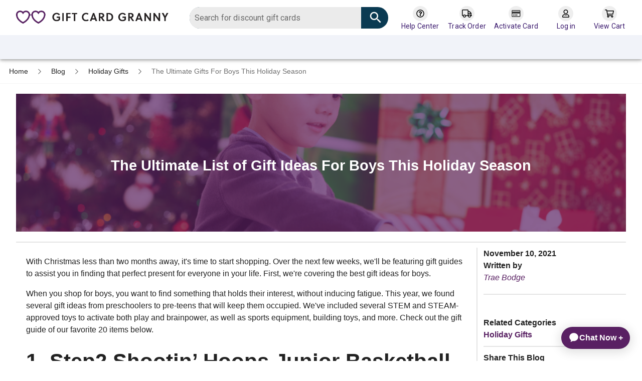

--- FILE ---
content_type: text/html; charset=UTF-8
request_url: https://www.giftcardgranny.com/blog/ultimate-list-of-gift-ideas-for-boys-this-holiday-season/
body_size: 17569
content:
<!DOCTYPE html><html dir="ltr" lang="en" class="anonymous-session "><head>
<script>
    window.ddjskey = "0BFCFDEF3B15441F7E1794F964BE04";
    window.ddoptions = {};
    </script>
    <script src="https://js.datadome.co/tags.js" async>
</script>
<meta charset="utf-8"><link rel="preconnect" href="https://www.google-analytics.com"><link rel="preconnect" href="https://www.googletagmanager.com"><link rel="preconnect" href="http://res.cloudinary.com/"><link rel="preconnect" href="https://sitecdn.giftcardgranny.com"><link rel="preconnect" href="https://marketingcdn.giftcardgranny.com"><link rel="dns-prefetch" href="https://thefontzone.com"><link rel="dns-prefetch" href="https://bat.bing.com/"><link rel="dns-prefetch" href="https://l.clarity.ms/"><link rel="dns-prefetch" href="https://sentry.io"><link rel="dns-prefetch" href="https://m.stripe.com"><link rel="dns-prefetch" href="https://seal.digicert.com"><title>The Ultimate Gifts For Boys This Holiday Season</title><meta property="og:image" content="https://marketingcdn.giftcardgranny.com/Blog/post/867/gcg-banner-gifts-for-boys-nov2021.png" /><meta property="og:title" content="The Ultimate Gifts For Boys This Holiday Season" /><meta property="og:type" content="article" /><meta property="og:url" content="https://www.giftcardgranny.com/blog/ultimate-list-of-gift-ideas-for-boys-this-holiday-season/" /><meta property="og:site_name" content="GiftCardGranny.com" /><meta property="og:description" content="Get ahead of the Christmas rush and find the perfect present for the boys in your life. Check out our gift guide of the best ideas for boys!" /><meta name="description" content="Get ahead of the Christmas rush and find the perfect present for the boys in your life. Check out our gift guide of the best ideas for boys!"/><meta name="apple-itunes-app" content="app-id=703155858"><meta name="google-play-app" content="app-id=com.kinoli.giftcardgranny"><meta http-equiv="X-UA-Compatible" content="IE=edge"><meta name="viewport" content="width=device-width, user-scalable=no"><meta name="googlebot" content="noarchive" /><meta name="robots" content="follow, index, noarchive"><meta name="google-site-verification" content="4j-n2_mujPcr7hqT9kLsbMsBKsajRt46meE01Znhme8" /><script type="application/ld+json">
{
    "@context": "https://schema.org",
    "@type": "WebPage",
    "name": "The Ultimate Gifts For Boys This Holiday Season",
    "description": "Get ahead of the Christmas rush and find the perfect present for the boys in your life. Check out our gift guide of the best ideas for boys!",
    "inLanguage": "en-US",
    "primaryImageOfPage": "https://marketingcdn.giftcardgranny.com/2019/assets/gcg-link-preview-1200x630.jpg"
}
</script><meta name="twitter:card" content="summary_large_image"><meta name="twitter:site" content="@GiftCardGranny"><meta name="twitter:title" content="The Ultimate Gifts For Boys This Holiday Season"><meta name="twitter:description" content="Get ahead of the Christmas rush and find the perfect present for the boys in your life. Check out our gift guide of the best ideas for boys!"><meta name="twitter:image" content="https://marketingcdn.giftcardgranny.com/Blog/post/867/gcg-banner-gifts-for-boys-nov2021.png"><!-- Start VWO Async SmartCode --><link rel="preconnect" href="https://dev.visualwebsiteoptimizer.com" /><script>var COOKIE={};COOKIE.createCookie=function(name,value,hours){var expires="";if(hours){var date=new Date();date.setTime(date.getTime()+(hours*60*60*1000));expires="; expires="+date.toGMTString();}
document.cookie=name+"="+value+expires+"; path=/";};COOKIE.readCookie=function(name){var nameEQ=name+"=";var ca=document.cookie.split(';');for(var i=0;i<ca.length;i++){var c=ca[i];while(c.charAt(0)==' '){c=c.substring(1);}
if(c.indexOf(nameEQ)==0){return c.substring(nameEQ.length,c.length);}}
return null;};var deleteCookie=function(name){document.cookie=name+'=;expires=Thu, 01 Jan 1970 00:00:01 GMT; path=/; domain='+getWildcardCookieDomain();};</script><script type='text/javascript' id='vwoCode'>
        window._vwo_code || (function() {
        var account_id=744473,
        version=2.1,
        settings_tolerance=2000,
        hide_element='body',
        hide_element_style = 'opacity:0 !important;filter:alpha(opacity=0) !important;background:none !important;transition:none !important;',
        /* DO NOT EDIT BELOW THIS LINE */
        f=false,w=window,d=document,v=d.querySelector('#vwoCode'),cK='_vwo_'+account_id+'_settings',cc={};try{var c=JSON.parse(localStorage.getItem('_vwo_'+account_id+'_config'));cc=c&&typeof c==='object'?c:{}}catch(e){}var stT=cc.stT==='session'?w.sessionStorage:w.localStorage;code={nonce:v&&v.nonce,use_existing_jquery:function(){return typeof use_existing_jquery!=='undefined'?use_existing_jquery:undefined},library_tolerance:function(){return typeof library_tolerance!=='undefined'?library_tolerance:undefined},settings_tolerance:function(){return cc.sT||settings_tolerance},hide_element_style:function(){return'{'+(cc.hES||hide_element_style)+'}'},hide_element:function(){if(performance.getEntriesByName('first-contentful-paint')[0]){return''}return typeof cc.hE==='string'?cc.hE:hide_element},getVersion:function(){return version},finish:function(e){if(!f){f=true;var t=d.getElementById('_vis_opt_path_hides');if(t)t.parentNode.removeChild(t);if(e)(new Image).src='https://dev.visualwebsiteoptimizer.com/ee.gif?a='+account_id+e}},finished:function(){return f},addScript:function(e){var t=d.createElement('script');t.type='text/javascript';if(e.src){t.src=e.src}else{t.text=e.text}v&&t.setAttribute('nonce',v.nonce);d.getElementsByTagName('head')[0].appendChild(t)},load:function(e,t){var n=this.getSettings(),i=d.createElement('script'),r=this;t=t||{};if(n){i.textContent=n;d.getElementsByTagName('head')[0].appendChild(i);if(!w.VWO||VWO.caE){stT.removeItem(cK);r.load(e)}}else{var o=new XMLHttpRequest;o.open('GET',e,true);o.withCredentials=!t.dSC;o.responseType=t.responseType||'text';o.onload=function(){if(t.onloadCb){return t.onloadCb(o,e)}if(o.status===200||o.status===304){w._vwo_code.addScript({text:o.responseText})}else{w._vwo_code.finish('&e=loading_failure:'+e)}};o.onerror=function(){if(t.onerrorCb){return t.onerrorCb(e)}w._vwo_code.finish('&e=loading_failure:'+e)};o.send()}},getSettings:function(){try{var e=stT.getItem(cK);if(!e){return}e=JSON.parse(e);if(Date.now()>e.e){stT.removeItem(cK);return}return e.s}catch(e){return}},init:function(){if(d.URL.indexOf('__vwo_disable__')>-1)return;var e=this.settings_tolerance();w._vwo_settings_timer=setTimeout(function(){w._vwo_code.finish();stT.removeItem(cK)},e);var t;if(this.hide_element()!=='body'){t=d.createElement('style');var n=this.hide_element(),i=n?n+this.hide_element_style():'',r=d.getElementsByTagName('head')[0];t.setAttribute('id','_vis_opt_path_hides');v&&t.setAttribute('nonce',v.nonce);t.setAttribute('type','text/css');if(t.styleSheet)t.styleSheet.cssText=i;else t.appendChild(d.createTextNode(i));r.appendChild(t)}else{t=d.getElementsByTagName('head')[0];var i=d.createElement('div');i.style.cssText='z-index: 2147483647 !important;position: fixed !important;left: 0 !important;top: 0 !important;width: 100% !important;height: 100% !important;background: white !important;display: block !important;';i.setAttribute('id','_vis_opt_path_hides');i.classList.add('_vis_hide_layer');t.parentNode.insertBefore(i,t.nextSibling)}var o=window._vis_opt_url||d.URL,s='https://dev.visualwebsiteoptimizer.com/j.php?a='+account_id+'&u='+encodeURIComponent(o)+'&vn='+version;if(w.location.search.indexOf('_vwo_xhr')!==-1){this.addScript({src:s})}else{this.load(s+'&x=true')}}};w._vwo_code=code;code.init();})();(function(){var i=window;function t(){if(i._vwo_code){var e=t.hidingStyle=document.getElementById('_vis_opt_path_hides')||t.hidingStyle;if(!i._vwo_code.finished()&&!_vwo_code.libExecuted&&(!i.VWO||!VWO.dNR)){if(!document.getElementById('_vis_opt_path_hides')){document.getElementsByTagName('head')[0].appendChild(e)}requestAnimationFrame(t)}}}t()})();
        </script><!-- End VWO Async SmartCode --><script>
            var sardineEventsEnabled = 1;
            if(sardineEventsEnabled !== 0){
                var environmentString = "prod";
                var isProduction= environmentString === 'prod';
                var sardineHost = isProduction ? 'api.sardine.ai' : 'api.sandbox.sardine.ai';
                const cookieName = `${encodeURIComponent('SARDINE_SESSION_ID')}=`;
                const cookieArray = document.cookie.split(';');
                let sessionKey = null;

                for (let i = 0; i < cookieArray.length; i++) {
                    let cookie = cookieArray[i].trim();
                    if (cookie.startsWith(cookieName)) {
                        window._gcg_ssk  = decodeURIComponent(cookie.substring(cookieName.length));
                    }
                }
                (function () {
                    var loader = document.createElement('script');
                    loader.type = 'text/javascript';
                    loader.async = true;
                    loader.src = `https://${sardineHost}/assets/loader.min.js`;
                    loader.onload = function() {
                        sardineContext = window._Sardine.createContext({
                            sessionKey:  window._gcg_ssk,
                            flow: 'INIT',
                            clientId: 'a2c7637f-1cb2-499d-99ac-70023961ff15',
                            environment: isProduction ? "production" : "sandbox",
                            parentElement: document.body,
                            apiSubdomain: isProduction ? "sapi.giftcardgranny.com" : "sapi.giftcardgrannystage.com",
                            pixelSubdomain: isProduction ? "sp.giftcardgranny.com" : "sp.giftcardgrannystage.com"
                        });
                    };
                    var s = document.getElementsByTagName('script')[0];
                    s.parentNode.insertBefore(loader, s);
                })();
            }
        </script><script src="//client.px-cloud.net/PX9akIQ1ca/main.min.js" async></script><link rel='preconnect dns-prefetch' href='https://api.config-security.com/' crossorigin /><link rel='preconnect dns-prefetch' href='https://conf.config-security.com/' crossorigin /><script>
        /* >> TriplePixel :: start*/
        window.TriplePixelData={TripleName:"giftcardgranny.prod.com",ver:"2.17",plat:"custom-msp",isHeadless:true},function(W,H,A,L,E,_,B,N){function O(U,T,P,H,R){void 0===R&&(R=!1),H=new XMLHttpRequest,P?(H.open("POST",U,!0),H.setRequestHeader("Content-Type","text/plain")):H.open("GET",U,!0),H.send(JSON.stringify(P||{})),H.onreadystatechange=function(){4===H.readyState&&200===H.status?(R=H.responseText,U.includes("/first")?eval(R):P||(N[B]=R)):(299<H.status||H.status<200)&&T&&!R&&(R=!0,O(U,T-1,P))}}if(N=window,!N[H+"sn"]){N[H+"sn"]=1,L=function(){return Date.now().toString(36)+"_"+Math.random().toString(36)};try{A.setItem(H,1+(0|A.getItem(H)||0)),(E=JSON.parse(A.getItem(H+"U")||"[]")).push({u:location.href,r:document.referrer,t:Date.now(),id:L()}),A.setItem(H+"U",JSON.stringify(E))}catch(e){}var i,m,p;A.getItem('\"!nC`')||(_=A,A=N,A[H]||(E=A[H]=function(t,e,a){return void 0===a&&(a=[]),"State"==t?E.s:(W=L(),(E._q=E._q||[]).push([W,t,e].concat(a)),W)},E.s="Installed",E._q=[],E.ch=W,B="configSecurityConfModel",N[B]=1,O("https://conf.config-security.com/model",5),i=L(),m=A[atob("c2NyZWVu")],_.setItem("di_pmt_wt",i),p={id:i,action:"profile",avatar:_.getItem("auth-security_rand_salt_"),time:m[atob("d2lkdGg=")]+":"+m[atob("aGVpZ2h0")],host:A.TriplePixelData.TripleName,plat:A.TriplePixelData.plat,url:window.location.href.slice(0,500),ref:document.referrer,ver:A.TriplePixelData.ver},O("https://api.config-security.com/event",5,p),O("https://api.config-security.com/first?host=giftcardgranny.prod.com&plat=custom-msp",5)))}}("","TriplePixel",localStorage);
        /* << TriplePixel :: end*/
        </script><script>
            (function() {
                function riskifiedBeaconLoad() {
                    console.log("Adding RS scr, bht")
                    const existingScript = Array.from(document.head.getElementsByTagName("script"))
                        .find((script) => script.src.includes("beacon.riskified.com"));
                    if(existingScript) {
                        console.log(Array.from(document.head.getElementsByTagName("script")));
                        return; //script is already appended to the DOM, no need to try again.
                    }
                    var environmentString = "prod";
                    var isProduction = environmentString === 'prod';
                    var store_domain = isProduction ? 'giftcardgranny.com_v2' : 'giftcardgranny.com';
                    var session_id = getRiskifiedCartToken();
                    var url = ('https:' == document.location.protocol ? 'https://' : 'http://')
                        + "beacon.riskified.com?shop=" + store_domain + "&sid=" + session_id;
                    var s = document.createElement('script');
                    s.type = 'text/javascript';
                    s.async = true;
                    s.src = url;
                    document.head.appendChild(s);
                }
                function getRiskifiedCartToken() {
                    return COOKIE.readCookie('RISKIFIED_CART_TOKEN');
                }
                if (window.attachEvent){
                    window.attachEvent('onload', riskifiedBeaconLoad);
                }
                else
                    window.addEventListener('load', riskifiedBeaconLoad, false);
            })();
        </script><!-- Ada Embed script --><script async id="__ada" data-handle="grannyguide" src="https://static.ada.support/embed2.js"></script><!-- End Ada Embed script --><!-- Optimize Page Hiding Snippet --><style>.async-hide { opacity: 0 !important} </style><script>(function(a,s,y,n,c,h,i,d,e){s.className+=' '+y;h.start=1*new Date;
                h.end=i=function(){s.className=s.className.replace(RegExp(' ?'+y),'')};
                (a[n]=a[n]||[]).hide=h;setTimeout(function(){i();h.end=null},c);h.timeout=c;
            })(window,document.documentElement,'async-hide','dataLayer',4000,
                {'GTM-WKMZPZX':true});</script><!-- end Optimize Page Hiding Snippet --><!-- Analytics-Optimize Snippet --><script>
            (function(i,s,o,g,r,a,m){i['GoogleAnalyticsObject']=r;i[r]=i[r]||function(){
                (i[r].q=i[r].q||[]).push(arguments)},i[r].l=1*new Date();a=s.createElement(o),
                m=s.getElementsByTagName(o)[0];a.async=1;a.src=g;m.parentNode.insertBefore(a,m)
            })(window,document,'script','https://www.google-analytics.com/analytics.js','ga');

            ga('create', 'UA-17249239-1', 'auto');
            ga('require', 'GTM-WKMZPZX');
        </script><!-- end Analytics-Optimize Snippet --><!-- Google Tag Manager Snippet --><script>
            function font_faml_uyoqvna(w, d, s, l, i) {
                var fnzl_ybyfuqc = {};
                var mtd = 'GET';
                w[l] = w[l] || [];
                w[l].push({'gtm.start': new Date().getTime(), event: 'gtm.js'});
                var f = d.getElementsByTagName(s)[0], j = d.createElement(s),
                    dl = l != 'dataLayer' ? '&l=' + l : '';
                j.async = true;
                j.src = 'https://www.googletagmanager.com/gtm.js?id=' + i + dl;
                f.parentNode.insertBefore(j, f);
            }
            ga(function() {
                font_faml_uyoqvna(window, document, 'script', 'dataLayer', 'GTM-T69777');
            });
        </script><script>
            window.env = 'prod'
        </script><!-- end Google Tag Manager Snippet --><link rel="icon" href="https://sitecdn.giftcardgranny.com/19536/favicon.ico" type="image/x-icon"/><link rel="shortcut icon" href="https://sitecdn.giftcardgranny.com/19536/favicon.ico" type="image/x-icon"/><link rel="apple-touch-icon" sizes="180x180" href="https://sitecdn.giftcardgranny.com/19536/apple-touch-icon.png"><link rel="icon" type="image/png" sizes="32x32" href="https://sitecdn.giftcardgranny.com/19536/favicon-32x32.png"><link rel="icon" type="image/png" sizes="16x16" href="https://sitecdn.giftcardgranny.com/19536/favicon-16x16.png"><link rel="manifest" href="https://www.giftcardgranny.com/manifest.json" /><link rel="canonical" href="https://www.giftcardgranny.com/blog/ultimate-list-of-gift-ideas-for-boys-this-holiday-season/"/><!-- inject:css --><link rel="stylesheet" href="https://sitecdn.giftcardgranny.com/19536/css/core.min.css"><!-- endinject --><!-- inject:css --><link rel="stylesheet" href="https://sitecdn.giftcardgranny.com/19536/css/toastify.min.css" media="print" onload="this.media='all'; this.onload=null;"><!-- endinject --><!-- inject:css --><link rel="stylesheet" href="https://sitecdn.giftcardgranny.com/19536/css/blog_core.min.css"><!-- endinject --><!-- inject:css --><link rel="stylesheet" href="https://sitecdn.giftcardgranny.com/19536/css/blog_noncore.min.css" media="print" onload="this.media='all'; this.onload=null;"><!-- endinject --><!-- inject:css --><link rel="stylesheet" href="https://sitecdn.giftcardgranny.com/19536/css/noncore.min.css" media="print" onload="this.media='all'; this.onload=null;"><!-- endinject --><meta property="og:type" content="article"><style>
#blog-post-body ul {
    margin: 0;
    padding: 0;
    padding-left: 40px;
}
#blog-post-body ul li {
    list-style-position: outside
}
</style></head><body class="kaxsdc " style="" data-event="load"><noscript><iframe src="//www.googletagmanager.com/ns.html?id=GTM-T69777" height="0" width="0" style="display:none;visibility:hidden"></iframe></noscript><div id="header-spacer"></div><div id="headerPortal" style="position: relative;"></div><div id="cart" style="display: none;"></div><div id="breadcrumbs-wrapper"><ul id="breadcrumbs" class="container truncate" itemscope itemtype="https://schema.org/BreadcrumbList"><li itemprop="itemListElement" itemscope itemtype="https://schema.org/ListItem"><a itemtype="https://schema.org/Thing" itemprop="item" href="https://www.giftcardgranny.com/"><span itemprop="name">Home</span></a><i class="icon icon-chevron-right"></i><meta itemprop="position" content="1" /></li><li itemprop="itemListElement" itemscope itemtype="https://schema.org/ListItem"><a href="https://www.giftcardgranny.com/blog/" itemprop="item"><span itemprop="name">Blog</span></a><i class="icon icon-chevron-right"></i><meta itemprop="position" content="2"/></li><li itemprop="itemListElement" itemscope itemtype="https://schema.org/ListItem"><a href="https://www.giftcardgranny.com/blog/category/holiday-gifts/" itemprop="item"><span itemprop="name">Holiday Gifts</span></a><i class="icon icon-chevron-right"></i><meta itemprop="position" content="3"/></li><li itemprop="itemListElement" itemscope itemtype="https://schema.org/ListItem"><a href="https://www.giftcardgranny.com/blog/ultimate-list-of-gift-ideas-for-boys-this-holiday-season/" itemprop="item" class="active-breadcrumb" tabindex="-1"><span itemprop="name">The Ultimate Gifts For Boys This Holiday Season</span></a><meta itemprop="position" content="4"/></li></ul></div><div id="root"></div><main><div class="container"><div class="row margin-top-20" id="blog-post-full"><div class="col s12 light-border thick-border"><div class="row"><div class="col s12"><div class="valign-wrapper blog-post-header" style="background-image: url(https://marketingcdn.giftcardgranny.com/Blog/post/867/gcg-banner-gifts-for-boys-nov2021.png)"><div class="valign"><h1 class="center-block h5 blog-post-title">The Ultimate List of Gift Ideas For Boys This Holiday Season</h1></div></div></div></div><div class="horizontal-divider light-border thick-border margin-bottom-10"></div><div class="row reverse-on-med-and-down"><div class="col s12 l9" id="blog-post-body"><p>With Christmas less than two months away, it's time to start shopping. Over the next few weeks, we'll be featuring gift guides to assist you in finding that perfect present for everyone in your life. First, we're covering the best gift ideas for boys.<p>When you shop for boys, you want to find something that holds their interest, without inducing fatigue. This year, we found several gift ideas from preschoolers to pre-teens that will keep them occupied. We've included several STEM and STEAM-approved toys to activate both play and brainpower, as well as sports equipment, building toys, and more. Check out the gift guide of our favorite 20 items below.</p><h2>1. Step2 Shootin&rsquo; Hoops Junior Basketball Set</h2><h3>It&rsquo;s Always Gametime in This House</h3><p>This beginner's basketball net is ideal for preschoolers who are just starting to play. The center pole can be adjusted from 30" to 48," and the stable base can be filled with water or sand. It's a great addition to your driveway or playroom. The basketball hoop includes a child-sized basketball and can be adjusted for height in 6-inch phases. 3+</p><p><a href="https://www.amazon.com/dp/B00DQADRUQ" target="_blank">Step2 Shootin' Hoops Junior Basketball Set</a></p><h2>2. Deluxe Wooden Train Set</h2><h3>For the Future Train Conductors</h3><p>This wooden train will inspire hours of creative play. It includes a scenic village, nine different layout plans, high-quality wooden tracks, and multiple cars, including the engine, passenger coach, etc. It's compatible with other wooden train sets, including Melissa and Doug and Thomas the Train. 3+</p><p><a href="https://www.amazon.com/dp/B015VMORBE" target="_blank">52 Pcs Deluxe Wooden Train Set</a></p><h2>3. PAW Patrol, Transforming Ultimate City Movie Tower</h2><h3>Give Your Kids a Trendy Toy</h3><p>Paw Patrol continues to be popular among kids, and the recent release of the Paw Patrol movie only made it trend even more. There are many different Paw Patrol toys releasing this season, but the Ultimate City Movie Tower was featured in the recent movie, putting it at the top of the list. The 3-foot tower includes six pups, a Chase cruiser, and a mini-backpack. Kids will love launching pups down the ramp or riding the tower elevator. 3+</p><p><a href="https://www.walmart.com/blocked?url=L2lwL1BBVy1QYXRyb2wtVHJhbnNmb3JtaW5nLVVsdGltYXRlLUNpdHktTW92aWUtVG93ZXItZm9yLUFnZXMtMy1hbmQtdXAvMzAwOTkxMDY5&amp;uuid=98f46bbc-516e-11ec-b709-4d56486e4772&amp;vid=&amp;g=b" target="_blank">PAW Patrol, Transforming Ultimate City Movie Tower</a></p><h2>4. Nature Bound Bug Catcher</h2><h3>Catch Some Critters And Explore the Outdoors</h3><p><span id="docs-internal-guid-bfe92b9a-7fff-dd72-ae37-78656fded894"><span style="font-size: 11pt; font-family: Arial; background-color: transparent; font-variant-numeric: normal; font-variant-east-asian: normal; vertical-align: baseline; white-space: pre-wrap;"><span style="border: none; display: inline-block; overflow: hidden; width: 624px; height: 485px;"><img style="margin-left: 0px; margin-top: 0px;" src="https://lh6.googleusercontent.com/UGDR_VPTmVCXLPsETmXMNuU6x7gKvIlayVEjQlmjQ6XIlwQaaT61h0KRsWk-AUztlalSp57VwTcX0RJ-uhpUcAdk3VjuxXfRvBxQR2M9GbNEk7mAwqhN7t5X4AxuVMpkd-_WnV_JdDjlIPKt0HRoU-Zce2jH6TQxEeCxjPQrq_5T5o7grqDi2jdFjjaZ" alt=""></span></span></span></p><p>Young boys love exploring nature and bugs. This bug catcher kit will appeal especially to preschoolers. It includes a 7-piece kit, including a storage bucket, netting, tweezers for catching the bugs, a magnifying glass, and a petri dish for studying them. There's even a colorful book for learning more about insects. 4+</p><p><a href="https://www.amazon.com/dp/B01N28BZ5L" target="_blank">Nature Bound Bug Catcher</a></p><h2>5. Create with Clay Dinosaurs</h2><h3>Prehistoric Clay Creations</h3><p>This clay and dinosaur craft toy allows kids to explore both their artist and paleontologist sides, making it the ideal STEAM toy. It combines science, technology, engineering, art, and math as kids mold their own dinosaurs out of vibrant modeling clay. They can choose from a T-Rex, Stegosaurus, and a Triceratops, five colors of clay, and other crafts to bring the creatures to life. 5+</p><p><a href="https://www.amazon.com/dp/B0792R1MQH?th=1" target="_blank">Create with Clay Dinosaurs</a></p><h2>6. Hot Wheels Track Set</h2><h3>This Classic Toy Can&rsquo;t Be Beat</h3><p>The Hot Wheels parking garage is the ultimate toy for any car-obsessed boy. Created in 2020, it's the tallest parking garage standing over 3 feet tall, and can hold over 100 cars. It features hours of fun with the dual crank elevator, the high-speed race track, and the chomping T-Rex that devours the vehicles. The playset includes 2 Hot Wheels cars, and you can purchase more separately.5+</p><p><a href="https://www.amazon.com/Hot-Wheels-GJL14-Ultimate-Garage/dp/B07Y94W69D" target="_blank">Hot Wheels City Robo T-Rex Ultimate Garage</a></p><h2>7. NHL Hockey Arena Set</h2><h3>For the Kids Who Love Sports</h3><p>This Playmobil hockey arena set is the perfect game for your little sports fanatic to play with his friends. It features four players, four hockey pucks, and 30 decals from the NHL's different teams so he and his friends can root for their favorites. 5+</p><p><a href="https://www.zulily.com/p/nhl-hockey-arena-set-563616-36742167.html" target="_blank">The PLAYMOBIL NHL Hockey Arena Set</a></p><h2>8. Pokemon Trading Card Games: Battle Academy Board Game</h2><h3>Become the Best Trainer of Them All&nbsp;</h3><p>Trading card games are popular with boys, and so is Pokemon. This trading card game is the perfect starter kit since it begins with a simplified version of the rules for younger players, but it also includes an advanced version too. It contains three complete decks for hours of fun. In the first game, players can choose Charizard or Pikachu to lead their team to victory. 6 +</p><p><a href="https://www.walmart.com/blocked?url=L2lwL1Bva2Vtb24tVHJhZGluZy1DYXJkLUdhbWUtQmF0dGxlLUFjYWRlbXktQm9hcmQtR2FtZS84NTQ2ODcyNzI=&amp;uuid=98f46bbc-516e-11ec-b709-4d56486e4772&amp;vid=98f46f3a-516e-11ec-b709-4d56486e4772&amp;g=b" target="_blank">Pokemon Trading Card Game Battle Academy Board Game</a></p><h2>9. Captain Underpants Collection&nbsp;</h2><h3>Start Their Love for Reading Early</h3><p>Captains Underpants is the perfect book collection for boys, especially first and second graders. They're at that age where laughing at underwear and potty humor is hilarious, and Dav Pilkey's Captain Underpants book series features kids having mischievous fun. This boxed set includes the first three books in full color, mini-comics, and more! For fun, consider including the 2017 movie with the boxset. 6+</p><p><a href="https://www.target.com/p/captain-underpants-collection-in-full-color-hardcover-dav-pilkey/-/A-51332617#lnk=sametab" target="_blank">Captain Underpants Collection in Full Color</a></p><h2>10. NinjaLine Intro Combo Kit</h2><h3>A Ninja in the Making</h3><p>This obstacle course includes everything for kids to practice to become the next ninja warrior. This set works for beginner, intermediate, and advanced fitness levels and is fun for the entire family. It includes ten different obstacles, including three monkey fists and two gymnastics rings. All of the challenges have steel hanging safety clips that fasten between two sturdy posts, making this course safe and easy to install. 6+</p><p><a href="https://www.fatbraintoys.com/toy_companies/b4_adventure/slackers_ninjaline_36_ft_pro_intro_combo_kit_with_10_obstacles.cfm" target="_blank">NinjaLine Intro Combo Kit</a></p><h2>11. Kano Harry Potter Coding Kit</h2><h3>Show Him That Coding is Real World Magic</h3><p>Whether he's into coding and STEM or Harry Potter, this coding kit is the perfect gift. Kids learn how to build a Bluetooth magic wand and learn magical challenges, such as making pumpkins grow, feathers fly, or goblets multiply. Kids can also join a community and interact with wizards from all over the world. 6+</p><p><a href="https://www.amazon.com/dp/B07C7X8LG9" target="_blank">Kano Harry Potter Coding Kit</a></p><h2>12. Dark Neon Slime Craft Kit</h2><h3>So Much Slime Fun To Be Had</h3><p><span id="docs-internal-guid-d542c324-7fff-da41-8136-211517e4602b"><span style="font-size: 11pt; font-family: Arial; background-color: transparent; font-variant-numeric: normal; font-variant-east-asian: normal; vertical-align: baseline; white-space: pre-wrap;"><span style="border: none; display: inline-block; overflow: hidden; width: 624px; height: 553px;"><img style="margin-left: 0px; margin-top: 0px;" src="https://lh5.googleusercontent.com/w69Lm5ViYRE47FWmxq-H6xfy8-Yptk-Rf3F2j_A2zdxrEWIvT6ZKSVgRr_fzkDCeh758upFk9gs6Cuxu8y3YjcmYZeHpjbaX1zFAnQjZQ1mUodiioBmY-epdJeBVsqyeeJcEuX4BEgvRzVywW7tfJ0GLQPibwFhmZjhX1VaGziKSfQidTtioQrpwUQyI" alt=""></span></span></span></p><p>Boys love getting messy and playing with slime. It includes a fun recipe book on how to make neon and glowing slime. It's easy to add some glow in the dark powder or use the UV mini torchlight to make shapes glow in the dark. Kids will have fun experimenting with different textures and colors for hours. 7+</p><p><a href="https://www.amazon.com/dp/B08PCBPW73/ref=sspa_dk_detail_0" target="_blank">Dark Neon Slime Craft Kit</a></p><h2>13. Among Us Socks</h2><h3>Gaming Kids Are Sure to Love This</h3><p>Among Us is a popular online game that tweens are playing all over the world. For a fun stocking stuffer, give your tween boy some Among Us-themed socks. Many come available in unisex and adult sizing. 7+</p><p><a href="https://www.etsy.com/listing/1014328045/among-us-socks" target="_blank">Among Us Socks</a></p><h2>14. LEGO Minecraft The Bedrock Adventures</h2><h3>Just Like Their Favorite Computer Game</h3><p>Minecraft has become one of the most popular video games. This Lego Minecraft set lets boys recreate the Bedrock adventures and defend their Minecraft world with this 644-piece set. It features the mine, the Overworld, the bedrock levels and can be combined with other Minecraft sets. It includes Alex and Steve figures, a cave spider, a zombie, and many other figurines for hours of creative play. 8+</p><p><a href="https://www.amazon.com/dp/B07BJ2Q9QM?tag=mlb-minecraft-toys-20" target="_blank">LEGO Minecraft The Bedrock Adventures</a></p><h2>15. My Comic Book Kit</h2><h3>The Tools to Create Stories&nbsp;</h3><p>If your pre-teen boy loves to draw and loves comics, this kit is the perfect gift for him. It includes everything he needs to write and illustrate his own comic book on the pre-formatted pages. Once it's completed, send the drawings and story back in the pre-paid envelope, and in a few weeks, he'll own his finished book with an About the Author section. 8+</p><p><a href="https://www.uncommongoods.com/product/create-your-own-comic-book-kit" target="_blank">My Comic Book Kit</a></p><h2>16. Star Wars Boost Droid Building Set</h2><h3>Great For Budding Engineers&nbsp;</h3><p>Coding has become popular in schools, and older boys will love this building set. Once they learn how to build their own character droid, including R2-D2, Gonk Droid, or Mouse Droid, they'll learn how to make weapons from STEM tools and complete over 40 interactive missions, making this a fun and educational toy. 8+</p><p><a href="https://www.amazon.com/dp/B07QNZG3V2?l" target="_blank">Star Wars Boost Droid Building Set</a></p><h2>17. Razor A5 Lux Kick Scooter&nbsp;</h2><h3>A Style Scooter Neighbors Will Envy&nbsp;</h3><p>For active kids, this scooter lets them ride around the neighborhood on a smooth, stylish ride. The adjustable handlebars provide a comfortable grip, and the rear brakes offer an easy stop transition when in motion. This scooter is an excellent choice since it will grow with your child and safely holds up to 220 pounds. 8+</p><p><a href="https://www.amazon.com/dp/B01EM42B60?th=1" target="_blank">Razor A5 Lux Kick Scooter</a></p><h2>18. LEGO Harry Potter Hogwarts Great Hall</h2><h3>So Much Fun To Be Built</h3><p>This state-of-the-art building Lego set is for the true Hogwarts fan. The castle building toy features the Grand Staircase tower, the great hall, the potions room, the Mirror of Erised, the sorting hat, and much more. It also includes ten mini figures, floating candles, wands, and miniature food for tweens to build the castle and act out hours of fun. 9+</p><p><a href="https://www.walmart.com/ip/LEGO-Harry-Potter-Hogwarts-Great-Hall-75954-Toy-of-the-Year-2019/866533791" target="_blank">LEGO Harry Potter Hogwarts Great Hall</a></p><h2>19. Black Longboard Trident</h2><h3>Get Him Outside With This Cool Board</h3><p>This skateboard is a great hybrid cruising skateboard. It's a high-quality skateboard that, if taken care of, will last for years to come. It will satisfy everything from relaxed cruising to a fast-free ride board. Created with safety and functionality in mind, this skateboard features sturdy wheels and an ebony wood finish. 10+</p><p><a href="https://www.amazon.com/gp/product/B08H6YG2GQ/ref=ask_ql_qh_dp_hza?th=1" target="_blank">Black Longboard Trident</a></p><h2>20. eGift Card</h2><h3>Leave the Decision Up to Him</h3><p><a href="https://www.giftcardgranny.com/e-gift-cards/">Buy an eGift Card</a></p><p><span id="docs-internal-guid-8640b300-7fff-0c4d-c14b-eda339076074"><span style="font-size: 11pt; font-family: Arial; background-color: transparent; font-variant-numeric: normal; font-variant-east-asian: normal; vertical-align: baseline; white-space: pre-wrap;"><span style="border: none; display: inline-block; overflow: hidden; width: 380px; height: 251px;"><img style="margin-left: 0px; margin-top: 0px;" src="https://lh5.googleusercontent.com/J4Z6-4ZUC3HrSH3pJRCEgWXWSQd8R3X4_IHLRhnVCo9O8tgxelkpm0MFDkxiYXjVMYkQsZ8zu4rYOYVvZ0QMCTmdueLpGb9bzaIKmHdVtXX_JyF3RMAc82JDS6iIDRFsq0UGAF4cxbw5lmuB-JRnhKAeNHwCoPR_vEEb9jo_gMEcSmBRDPYhKvpFhbp2" alt=""></span></span></span></p><p>If you have trouble finding the perfect gift for the boy in your life, give them an eGift card. Gift Card Granny has an endless array of gift card options from dozens of great retailers.&nbsp;</p><p>You can even choose to build a&nbsp;<a href="https://www.giftcardgranny.com/e-gift-cards/" target="_blank">personalized gift card</a> and write a customized message, and include a photo. These are Visa or Mastercard gift cards, so he can select to buy whatever he chooses and wherever he wants.</p><p>&nbsp;</p><p>If you're looking for one of the best holiday gifts for boys this season, now you have a list of 20 options to help you get started. We've included educational and fun items for all ages, so we're confident you can find something for that special boy in your life. Be sure to tell us what some of your favorite items to buy for boys are.</p></p></div><div class="col s12 l3 blog-post-sidebar"><div class="row no-padding-bottom"><div class="col s12 m12"><div class="row"><div class="col s6 m6 l12"><p class="no-margin"><strong>November 10, 2021</strong></p></div><div class="col s6 m6 l12 text-align-right-medium-and-down"><p class="no-margin"><span class="bold">Written by </span><br class="hide-on-medium-and-down" /><em><a href="/trae-bodge/">Trae Bodge</a></em></p></div><div class="col s12"><div class="horizontal-divider light-border thick-border pad-top-20 hide-on-medium-and-down no-margin-left"></div></div></div></div><div class="col s12"><div class="row no-padding-bottom"><div class="col s12"><strong class="pad-top-10">Related Categories<span class="hide-on-large-and-up">: </span></strong><ul class="bold no-margin inline-block-medium-and-down"><li class="inline-block-medium-and-down no-wrap"><a href="https://www.giftcardgranny.com/blog/category/holiday-gifts/">Holiday Gifts</a></li></ul></div></div><div class="row no-padding"><div class="col s12 hide-on-medium-and-down"><div class="horizontal-divider light-border thick-border margin-bottom-10 margin-top-10 hide-on-medium-and-down no-margin-left"></div><strong class="pad-top-10">Share This Blog<span class="hide-on-large-and-up">: </span></strong></div><div class="col s9 m8 l12 pad-top-10 no-padding-bottom"><div class="blog-social-share"><div class="inline-block"><a class="social-icon facebook" href="https://www.facebook.com/sharer.php?u=https%3A%2F%2Fwww.giftcardgranny.com%2Fblog%2Fultimate-list-of-gift-ideas-for-boys-this-holiday-season%2F&title=The%20Ultimate%20List%20of%20Gift%20Ideas%20For%20Boys%20This%20Holiday%20Season&description=With%20Christmas%20less%20than%20two%20months%20away%2C%20it%27s%20time%20to%20start%20shopping.%20Over%20the%20next%20few%20weeks%2C%20we%27ll%20be%20featuring%20gift%20guides%20to%20assist%20you%20in%20finding%20that%20perfect%20present%20for%20everyone%20in%20your%20life.%20First%2C%20we%27re%20covering%20the%20best%20gift%20ideas%20for%20boys.%0D%0AWhen%20you%20shop%20for%20boys%2C%20you%20want%20to%20find%20something%20that%20holds%20their%20interest%2C%20without%20inducing%20fatigue.%20This%20year%2C%20we%20found%20several%26nbsp%3B%26hellip%3B&picture=https%3A%2F%2Fmarketingcdn.giftcardgranny.com%2FBlog%2Fpost%2F867%2Fgcg-banner-gifts-for-boys-nov2021.png"
           onclick="socialClickPopup(event)" data-popup-width="350" data-popup-height="260"
           data-href="https://www.giftcardgranny.com/blog/ultimate-list-of-gift-ideas-for-boys-this-holiday-season/" data-send="false" data-layout="box_count" data-width="60" data-show-faces="false" rel="nofollow noopener" target="_blank"><i class="icon icon-facebook-f"></i></a></div><div class="inline-block"><a class="social-icon twitter" href="https://twitter.com/share?url=https%3A%2F%2Fwww.giftcardgranny.com%2Fblog%2Fultimate-list-of-gift-ideas-for-boys-this-holiday-season%2F&text=The%20Ultimate%20List%20of%20Gift%20Ideas%20For%20Boys%20This%20Holiday%20Season" rel="nofollow noopener" target="_blank"
           onclick="socialClickPopup(event)" data-popup-width="500" data-popup-height="320"><i class="icon icon-twitter"></i></a></div><div class="inline-block"><a class="social-icon pinterest" href="https://pinterest.com/pin/create/link/?url=https%3A%2F%2Fwww.giftcardgranny.com%2Fblog%2Fultimate-list-of-gift-ideas-for-boys-this-holiday-season%2F&media=https%3A%2F%2Fmarketingcdn.giftcardgranny.com%2FBlog%2Fpost%2F867%2Fgcg-banner-gifts-for-boys-nov2021.png&description=With%20Christmas%20less%20than%20two%20months%20away%2C%20it%27s%20time%20to%20start%20shopping.%20Over%20the%20next%20few%20weeks%2C%20we%27ll%20be%20featuring%20gift%20guides%20to%20assist%20you%20in%20finding%20that%20perfect%20present%20for%20everyone%20in%20your%20life.%20First%2C%20we%27re%20covering%20the%20best%20gift%20ideas%20for%20boys.%0D%0AWhen%20you%20shop%20for%20boys%2C%20you%20want%20to%20find%20something%20that%20holds%20their%20interest%2C%20without%20inducing%20fatigue.%20This%20year%2C%20we%20found%20several%26nbsp%3B%26hellip%3B"
           onclick="socialClickPopup(event)" data-popup-width="740" data-popup-height="600" rel="noopener nofollow" target="_blank"><i class="icon icon-pinterest"></i></a></div><div class="inline-block"><a class="social-icon email" href="mailto:?subject=GiftCard%20Granny:%20The%20Ultimate%20List%20of%20Gift%20Ideas%20For%20Boys%20This%20Holiday%20Season&body=https%3A%2F%2Fwww.giftcardgranny.com%2Fblog%2Fultimate-list-of-gift-ideas-for-boys-this-holiday-season"><i class="icon icon-envelope"></i></a></div></div></div></div></div></div></div></div><div class="row"><div class="col s12 center-on-small-only related-articles"><h2 class="h5">Related Articles</h2><div class="row"><div class="col s12 m6"><p class="truncate no-margin-top no-margin-bottom"><a href="https://www.giftcardgranny.com/blog/how-to-use-gift-cards-to-save-money/">Maximize Your Money: Saving Big with Gift Cards</a></p></div><div class="col s12 m6"><p class="truncate no-margin-top no-margin-bottom"><a href="https://www.giftcardgranny.com/blog/small-budget-heres-how-to-maximize-your-gift-card-spend/">Small Budget? Here’s How to Maximize Your Gift Card Spend</a></p></div><div class="col s12 m6"><p class="truncate no-margin-top no-margin-bottom"><a href="https://www.giftcardgranny.com/blog/what-gift-cards-can-you-get-cash-back-with/">Benefits of Getting Cash Back With Gift Cards & How to Get The Most Rewards</a></p></div><div class="col s12 m6"><p class="truncate no-margin-top no-margin-bottom"><a href="https://www.giftcardgranny.com/blog/where-to-buy-discount-starbucks-gift-cards/">Where to Buy Discount Starbucks Gift Cards</a></p></div><div class="col s12 m6"><p class="truncate no-margin-top no-margin-bottom"><a href="https://www.giftcardgranny.com/blog/make-your-holiday-gifts-work-all-year/">Make Your Holiday Gifts Work All Year</a></p></div></div></div></div></div></div></div></main><footer class="site-footer" ><div class="site-footer container"><div class="site-footer__row row pad-top-20 pad-bottom-10"><div class="site-footer__col col-md-4 col-sm-12"><span class="site-footer__title">About</span><a href="https://www.giftcardgranny.com/about/" data-layer-push-event="FooterClick|Footer|Click|Our Story">Our story</a><a href="https://www.giftcardgranny.com/legit/"
                   data-layer-push-event="FooterClick|Footer|Click|Is Gift Card Granny Legit?">Is Gift Card Granny
                    legit?</a><a href="https://www.giftcardgranny.com/press/" data-layer-push-event="FooterClick|Footer|Click|Press & media">Press &amp;
                    media</a><a href="https://www.giftcardgranny.com/reviews/" data-layer-push-event="FooterClick|Footer|Click|Reviews">Reviews</a><a href="https://www.giftcardgranny.com/press/gift-card-research/"
                   data-layer-push-event="FooterClick|Footer|Click|Research & Trends">Research &amp; Trends</a><a href="https://www.giftcardgranny.com/blog/" data-layer-push-event="FooterClick|Footer|Click|Money Saving Blog">Blog</a><a href="https://www.giftcardgranny.com/visa-gift-card/fees/" data-layer-push-event="FooterClick|Footer|Click|Pricing">Pricing</a><a href="https://www.giftcardgranny.com/affiliate/" data-layer-push-event="FooterClick|Footer|Click|Affiliate Program">Affiliate Program</a><a href="https://www.giveinkind.com/" data-layer-push-event="FooterClick|Footer|Click|GiveInKind"
                   rel="nofollow noopener" target="_blank">Give InKind</a><a href="https://www.giveinkind.com/organize-gift-card-drive" data-layer-push-event="FooterClick|Footer|Click|Start a Gift Card Train"
                   rel="nofollow noopener" target="_blank">Start a Gift Card Train</a></div><div class="site-footer__col col-md-4 col-sm-12"><span class="site-footer__title">Shop</span><a href="https://www.giftcardgranny.com/visa-gift-cards/" data-layer-push-event="FooterClick|Footer|Click|Visa">Visa Gift Cards</a><a href="https://www.giftcardgranny.com/mastercard-gift-cards/" data-layer-push-event="FooterClick|Footer|Click|Mastercard">Mastercard
                    Gift Cards</a><a href="https://www.giftcardgranny.com/buy-gift-cards/" data-layer-push-event="FooterClick|Footer|Click|National brands">National
                    Brands</a><a href="https://www.giftcardgranny.com/buy-gift-cards/" data-layer-push-event="FooterClick|Footer|Click|Gift cards">Gift
                    Cards</a><a href="https://www.giftcardgranny.com/e-gift-cards-discounts/"
                   data-layer-push-event="FooterClick|Footer|Click|Discounts">Discounts</a><a href="https://www.giftya.com" data-layer-push-event="FooterClick|Footer|Click|GiftYa"
                   rel="nofollow noopener" target="_blank">GiftYa</a><a href="https://www.giftcardgranny.com/gift-cards-for-business/"
                   data-layer-push-event="FooterClick|Footer|Click|Corporate bulk">Buy in bulk</a><a href="https://www.giftcardgranny.com/free-gift-cards/" data-layer-push-event="FooterClick|Footer|Click|Earn rewards">Earn
                    rewards</a><a href="https://www.giftcardgranny.com/custom-greeting-cards/handwritten/" data-layer-push-event="FooterClick|Footer|Click|Handwritten">Handwritten</a></div><div class="site-footer__col col-md-4 col-sm-12"><span class="site-footer__title">Support</span><a href="https://www.giftcardgranny.com/activate/"
                   data-layer-push-event="FooterClick|Footer|Click|Activate a card">Activate a Visa or Mastercard</a><a href="https://www.giftcardgranny.com/check-balance/"
                   data-layer-push-event="FooterClick|Footer|Click|Check a gift card balance">Check Balance on a Visa or
                    Mastercard</a><a href="https://www.giftcardgranny.com/orderstatus/"
                   data-layer-push-event="FooterClick|Footer|Click|Track Order">Track Order</a><a href="https://help.giftcardgranny.com/hc/en-us" target="_blank" rel="noreferrer noopener"
                   data-layer-push-event="FooterClick|Footer|Click|Contact us">Help Center</a><a href="https://www.giftcardgranny.com/sitemap/" data-layer-push-event="FooterClick|Footer|Click|Sitemap"
                   rel="nofollow noopener" target="_blank">Sitemap</a></div><div class="site-footer__col col-md-4 col-sm-12"><span class="site-footer__title">Connect</span><div class="connect_icons_container"><a
                            href="https://www.facebook.com/GiftCardGranny"
                            target="_blank"
                            rel="nofollow noopener"
                            aria-label="Facebook icon"
                            class="connect_icon_container"
                    ><img
                                alt="Facebook Icon"
                                src="/social-media/icons/Facebook.svg"
                                width="45"
                                height="45"
                                loading="lazy"
                        ></a><a
                            href="https://www.linkedin.com/company/wolfe.com/"
                            target="_blank"
                            rel="nofollow noopener"
                            aria-label="LinkedIn icon"
                            class="connect_icon_container"
                    ><img
                                alt="LinkedIn Icon"
                                src="/social-media/icons/LinkedIn.svg"
                                width="45"
                                height="45"
                                loading="lazy"
                        ></a><a
                            href="https://www.instagram.com/giftcard_granny/"
                            target="_blank"
                            rel="nofollow noopener"
                            aria-label="Instagram icon"
                            class="connect_icon_container"
                    ><img
                                alt="Instagram Icon"
                                src="/social-media/icons/Instagram.svg"
                                width="45"
                                height="45"
                                loading="lazy"
                        ></a><a
                            href="https://www.youtube.com/channel/UChf3CH5jTxhr_c-R2rOVEXA/"
                            target="_blank"
                            rel="nofollow noopener"
                            aria-label="YouTube icon"
                            class="connect_icon_container"
                    ><img
                                alt="YouTube Icon"
                                src="/social-media/icons/YouTube.svg"
                                width="45"
                                height="45"
                                loading="lazy"></a></div><span class="connect__title">Download our app</span><div class="app_download_icons_container"><a
                            href="https://play.google.com/store/apps/details?id=com.kinoli.giftcardgranny"
                            target="_blank"
                            data-app-store="Google Play"
                            rel="noreferrer noopener" 
                            data-layer-push-event="FooterClick|Footer|Click|Google Play Store"
                            data-label="Google Play"
                            style="margin-right: 80px"
                            class="connect_icon_container store_icon_container"
                    ><img
                                alt="Google Play Icon"
                                src="/social-media/icons/google_play.svg"
                                width="35"
                                height="35"
                                loading="lazy"
                                style="margin-left: 5px; margin-top: 1px"
                        ></a><a
                            href="https://itunes.apple.com/app/apple-store/id703155858?pt=117789344&amp;ct=store-pages&amp;mt=8"
                            target="_blank"
                            data-app-store="iTunes"
                            rel="noreferrer noopener"
                            data-layer-push-event="FooterClick|Footer|Click|Apple App Store"
                            data-label="App Store"
                            class="connect_icon_container store_icon_container"
                    ><img
                                alt="Apple Icon"
                                src="/social-media/icons/apple.svg"
                                width="40"
                                height="40"
                                loading="lazy"
                        ></a></div></div></div><div class='footerLegalLinkContainer'><div style="display: inline">
                &copy; 2026 Gift Card Granny -
            </div><a href="https://www.wolfe.com/" target="_blank" rel="noreferrer noopener"
               data-layer-push-event="FooterClick|Footer|Click|Wolfe"
               style="display: inline; font-weight: normal">Part of
                <span class="wolfeInline">The Wolfe Companies, LLC</span></a><span> |</span><a class='footerLegalLinks' href="https://www.giftcardgranny.com/terms/"
               data-layer-push-event="FooterClick|Footer|Click|Terms of Use">Terms of Use</a><span>|</span><a class='footerLegalLinks' href="https://www.giftcardgranny.com/terms-cart/"
               data-layer-push-event="FooterClick|Footer|Click|Terms of Service">Terms of Service</a><span>|</span><a class='footerLegalLinks' href="https://www.giftcardgranny.com/accessibility-statement/"
               data-layer-push-event="FooterClick|Footer|Click|Accessibility Statement">Accessibility Statement</a><span>|</span><a class='footerLegalLinks' href="https://www.giftcardgranny.com/privacy-policy/"
               data-layer-push-event="FooterClick|Footer|Click|Privacy Policy">Privacy Policy</a><span>|</span><a class='footerLegalLinks' href="/cardholder-agreement"
               data-layer-push-event="FooterClick|Footer|Click|Cardholder Agreement">Cardholder Agreement</a></div><div class="site-footer__row row margin-top-10 no-padding-bottom"><div class="site-footer__col col s12 copyright-text"><p class="visa-footer-disclaimer" data-sutton-terms>
                    The Gift Card Granny Visa® Gift Card and the Digital Visa Gift Card are issued by Sutton Bank®, Member FDIC, pursuant to a license from Visa U.S.A. Inc. Visa is a registered trademark of Visa, U.S.A. Inc. All other trademarks and service marks belong to their respective owners. The Visa Gift Card can be used everywhere Visa debit cards are accepted in the US. No cash or ATM access. The Digital Visa Gift Card can be redeemed at internet merchants everywhere Visa debit cards are accepted in the US. No cash or ATM access. The Gift Card Granny Mastercard® Gift Card and Digital Mastercard Gift Card are issued by Sutton Bank, Member FDIC, pursuant to a license by Mastercard International Incorporated. Use your Mastercard Gift Card and Digital Mastercard Gift Card everywhere Debit Mastercard is accepted in the US. Mastercard is a registered trademark, and the circles design is a trademark of Mastercard International Incorporated. 
                </p></div></div><div class="site-footer__row row margin-top-10 no-padding-bottom"><div class="site-footer-badges"><div><div id="site-footer-digicert-container"><div id="DigiCertClickID_6QFMUaLr" data-language="en" class=""></div></div></div><div><a
    href="https://www.bbb.org/us/pa/pittsburgh/profile/gift-cards/gift-card-granny-0141-71025047/#sealclick"
    target="_blank"
    rel="nofollow noopener noreferrer"
><img
        loading="lazy"
        src="https://seal-westernpennsylvania.bbb.org/seals/blue-seal-120-61-bbb-71025047.png"
        alt="Gift Card Granny  BBB Business Review"
        height="60"
        width="127"
    ></a></div></div></div></div></footer><script>var queuedGTMDataLayerEvents = [];</script><script>var gcgBaseUrl="https://www.giftcardgranny.com";var gcgPointsToCashPercentage="0.5";</script><link href="https://sitecdn.giftcardgranny.com/19536/react/static/css/main.18448797.chunk.css" rel="stylesheet"><script>
    window.React = window.React || {};
            window.React.disableFullStory = true;
            window.React.base_url = "https:\/\/www.giftcardgranny.com";
            window.React.cookie_domain = "giftcardgranny.com";
            window.React.algolia_application_id = "41CMHSZTH9";
            window.React.algolia_search_api_key = "7523978c34a857d6fd48068523821737";
            window.React.algolia_merchant_index = "prod_MERCHANTS";
            window.React.environment = "prod";
            window.React.forter_site_id = "15599d17b169";
            window.React.recaptcha_enabled = "1";
            window.React.recaptcha_site_key = "6LcnQ1cUAAAAAIVhjDZ9V22HICQGpSQWv9gXg8Bq";
            window.React.digicert_test_class_enabled = 0;
            window.React.brandLogoUrl = "https:\/\/res.cloudinary.com\/gift-card-granny\/image\/upload\/f_webp\/v1768339661\/GCG\/assets\/logos\/Brand_GiftYa_Color_Full_Division_Main_Icon_No_Orientation_Horizontal_Smiling_Wolf_No_size_Default_twga0m";
            window.React.faqUrl = "https:\/\/help.giftcardgranny.com\/hc\/en-us";
            window.React.ravelin_publishable_key = "publishable_key_liveus_Vr7SqPMfoRFQjnzqGexsU8V22EWwJ5pSIGeAh8";
            window.React.sardine_client_id = "a2c7637f-1cb2-499d-99ac-70023961ff15";
            window.React.sardine_events_enabled = 1;
            window.React.voucherify_promos_enabled = "1";
    </script><script src="https://sitecdn.giftcardgranny.com/19536/react/static/js/runtime-main.a78f431f.js"></script><script src="https://sitecdn.giftcardgranny.com/19536/react/static/js/78.2a082c43.chunk.js"></script><script src="https://sitecdn.giftcardgranny.com/19536/react/static/js/main.e91ae2e3.chunk.js"></script><!-- inject:js --><script src="https://sitecdn.giftcardgranny.com/19536/js/combined.min.js"></script><!-- endinject --><script async defer src="//assets.pinterest.com/js/pinit.js"></script><script async defer data-pin-hover="true"data-pin-save="true"src="//assets.pinterest.com/js/pinit.js"></script><script type="application/ld+json">{"@context":"https://schema.org","@type":"Article","mainEntityOfPage":{"@type":"WebPage","@id":"https://www.giftcardgranny.com/blog/ultimate-list-of-gift-ideas-for-boys-this-holiday-season/"},"headline":"The Ultimate List of Gift Ideas For Boys This Holiday Season","datePublished":"2021-11-10T00:00:00+00:00","dateModified":"2021-11-10T00:00:00+00:00","author":{"@type":"Organization","name":"Granny"},"publisher":{"@type":"Organization","name":"GiftCardGranny.com","logo":{"@type":"ImageObject","url":"https://marketingcdn.giftcardgranny.com/Logos/amp-logo.png"}},"image":["https://marketingcdn.giftcardgranny.com/Blog/post/867/gcg-banner-gifts-for-boys-nov2021.png"],"description":"Get ahead of the Christmas rush and find the perfect present for the boys in your life. Check out our gift guide of the best ideas for boys!"}</script><script>
            (function () {
                try {
                    var path = (window.location && window.location.pathname) || ''
                    if (path.indexOf('/secure/login') === 0 || path.indexOf('/secure/signup') === 0) return

                    if (!window.localStorage) return
                    if (!window.localStorage.getItem('triple_pixel_contact_pending')) return

                    var pendingAt = Number(window.localStorage.getItem('triple_pixel_contact_pending_at') || 0)
                    if (pendingAt && Date.now() - pendingAt > 30 * 60 * 1000) {
                        window.localStorage.removeItem('triple_pixel_contact_pending')
                        window.localStorage.removeItem('triple_pixel_contact_pending_at')
                        window.localStorage.removeItem('triple_pixel_contact_payload')
                        return
                    }

                    var triplePixel = window.TriplePixel
                    if (typeof triplePixel !== 'function') return

                    var raw = window.localStorage.getItem('triple_pixel_contact_payload')
                    var payload = {}
                    if (raw) {
                        try {
                            payload = JSON.parse(raw) || {}
                        } catch (e) {
                            payload = {}
                        }
                    }

                    var email = payload && payload.email ? String(payload.email).trim() : ''
                    var phone = payload && (payload.phone_number || payload.phone) ? String(payload.phone_number || payload.phone).trim() : ''

                    if (!email && !phone) {
                        window.localStorage.removeItem('triple_pixel_contact_pending')
                        window.localStorage.removeItem('triple_pixel_contact_pending_at')
                        window.localStorage.removeItem('triple_pixel_contact_payload')
                        return
                    }

                    var dedupeId = email || phone
                    var dedupeKey = 'triple_pixel_contact_' + dedupeId
                    if (dedupeId && window.localStorage.getItem(dedupeKey)) {
                        window.localStorage.removeItem('triple_pixel_contact_pending')
                        window.localStorage.removeItem('triple_pixel_contact_pending_at')
                        window.localStorage.removeItem('triple_pixel_contact_payload')
                        return
                    }

                    var contactPayload = {}
                    if (email) contactPayload.email = email
                    if (phone) contactPayload.phone_number = phone

                    triplePixel('Contact', contactPayload)

                    if (dedupeId) window.localStorage.setItem(dedupeKey, '1')
                    window.localStorage.removeItem('triple_pixel_contact_pending')
                    window.localStorage.removeItem('triple_pixel_contact_pending_at')
                    window.localStorage.removeItem('triple_pixel_contact_payload')
                } catch (e) {
                    // no-op
                }
            })()
        </script><script>var __dcid = __dcid || [];__dcid.push(["DigiCertClickID_6QFMUaLr", "15", "s", "black", "6QFMUaLr"]);(function(){var cid=document.createElement("script");cid.async=true;cid.src="//seal.digicert.com/seals/cascade/seal.min.js";var s = document.getElementsByTagName("script");var ls = s[(s.length - 1)];ls.parentNode.insertBefore(cid, ls.nextSibling);}());</script></body></html>

--- FILE ---
content_type: text/css; charset=utf-8
request_url: https://sitecdn.giftcardgranny.com/19536/css/core.min.css
body_size: 12399
content:
@charset "UTF-8";.red{background-color:#f44336!important}.red-text{color:#f44336!important}.red.lighten-2{background-color:#e57373!important}.red-text.text-lighten-2{color:#e57373!important}.red.darken-4{background-color:#b71c1c!important}.red-text.text-darken-4{color:#b71c1c!important}.pink{background-color:#e91e63!important}.pink-text{color:#e91e63!important}.purple{background-color:#9c27b0!important}.purple-text{color:#9c27b0!important}.purple.lighten-1{background-color:#ab47bc!important}.purple-text.text-lighten-1{color:#ab47bc!important}.purple.darken-3{background-color:#6a1b9a!important}.purple-text.text-darken-3{color:#6a1b9a!important}.green{background-color:#4caf50!important}.green-text{color:#4caf50!important}.green.darken-4{background-color:#1b5e20!important}.green-text.text-darken-4{color:#1b5e20!important}.yellow{background-color:#ffeb3b!important}.yellow-text{color:#ffeb3b!important}.yellow.darken-1{background-color:#fdd835!important}.yellow-text.text-darken-1{color:#fdd835!important}.yellow.darken-4{background-color:#f57f17!important}.yellow-text.text-darken-4{color:#f57f17!important}.grey{background-color:#9e9e9e!important}.grey-text{color:#9e9e9e!important}.grey.lighten-4{background-color:#f5f5f5!important}.grey-text.text-lighten-4{color:#f5f5f5!important}.grey.lighten-3{background-color:#eee!important}.grey-text.text-lighten-3{color:#eee!important}.grey.lighten-2{background-color:#e0e0e0!important}.grey-text.text-lighten-2{color:#e0e0e0!important}.grey.darken-2{background-color:#616161!important}.grey-text.text-darken-2{color:#616161!important}.grey.darken-3{background-color:#424242!important}.grey-text.text-darken-3{color:#424242!important}.black,.shades.black{background-color:#000!important}.black-text,.shades-text.text-black{color:#000!important}.shades.white,.white{background-color:#fff!important}.shades-text.text-white,.white-text{color:#fff!important}.no-background-color,.shades.transparent,.transparent{background-color:transparent!important}.shades-text.text-transparent,.transparent-text{color:transparent!important}/*! normalize.css v7.0.0 | MIT License | github.com/necolas/normalize.css */html{-ms-text-size-adjust:100%;-webkit-text-size-adjust:100%}.accordion-body p,.redemption-active .redemption-exchange-btn .wallet-icons-container p,.visa-action-thankyou .wallet-icons-container p,body{margin:0}article,aside,details,figcaption,figure,footer,footer div .site-footer-badges>div a,header,main,menu,nav,section{display:block}figure{margin:1em 40px}code,kbd,pre,samp{font-family:monospace,monospace;font-size:1em}a{background-color:transparent;-webkit-text-decoration-skip:objects;color:#592163;-webkit-tap-highlight-color:transparent;text-decoration:none}abbr[title]{border-bottom:none;text-decoration:underline;text-decoration:underline dotted}b,strong{font-weight:bolder}.italic,dfn,em{font-style:italic}mark{background-color:#ff0;color:#000}sub,sup{font-size:75%;line-height:0;position:relative;vertical-align:baseline}sub{bottom:-.25em}sup{top:-.5em}.redemption-active.email-verification .input-field-label,audio,canvas,video{display:inline-block}audio:not([controls]){display:none;height:0}img{border-style:none}svg:not(:root){overflow:hidden}button,input,optgroup,select,textarea{font-size:100%;line-height:1.15;margin:0;font-family:Arial,sans-serif}button,input{overflow:visible}button,select{text-transform:none}[type=reset],[type=submit],button,html [type=button]{-webkit-appearance:button}[type=button]::-moz-focus-inner,[type=reset]::-moz-focus-inner,[type=submit]::-moz-focus-inner,button::-moz-focus-inner{border-style:none;padding:0}[type=button]:-moz-focusring,[type=reset]:-moz-focusring,[type=submit]:-moz-focusring,button:-moz-focusring{outline:ButtonText dotted 1px}fieldset{padding:.35em .75em .625em}legend{box-sizing:border-box;color:inherit;display:table;max-width:100%;padding:0;white-space:normal}progress{display:inline-block;vertical-align:baseline}textarea{overflow:auto}[type=checkbox],[type=radio]{box-sizing:border-box;padding:0}[type=number]::-webkit-inner-spin-button,[type=number]::-webkit-outer-spin-button{height:auto}[type=search]{-webkit-appearance:textfield;outline-offset:-2px}[type=search]::-webkit-search-cancel-button,[type=search]::-webkit-search-decoration{-webkit-appearance:none}::-webkit-file-upload-button{-webkit-appearance:button;font:inherit}summary{display:list-item}.gg-sr,.hide-js,.redemption-active .input-field .input-field-label,[hidden],template{display:none}*,:after,:before{box-sizing:inherit}ul:not(.browser-default){padding-left:0;list-style-type:none}ul:not(.browser-default)>li{list-style-type:none}.google-ratings-rating,.sidebarCats__item,.valign-wrapper{display:flex;align-items:center}.clearfix{clear:both}.no-box-shadow,.z-depth-0{box-shadow:none!important}.z-depth-1{box-shadow:0 2px 2px 0 rgba(0,0,0,.14),0 3px 1px -2px rgba(0,0,0,.12),0 1px 5px 0 rgba(0,0,0,.2)}.z-depth-1-half{box-shadow:0 3px 3px 0 rgba(0,0,0,.14),0 1px 7px 0 rgba(0,0,0,.12),0 3px 1px -1px rgba(0,0,0,.2)}.z-depth-2{box-shadow:0 4px 5px 0 rgba(0,0,0,.14),0 1px 10px 0 rgba(0,0,0,.12),0 2px 4px -1px rgba(0,0,0,.3)}.z-depth-3{box-shadow:0 8px 17px 2px rgba(0,0,0,.14),0 3px 14px 2px rgba(0,0,0,.12),0 5px 5px -3px rgba(0,0,0,.2)}.z-depth-4{box-shadow:0 16px 24px 2px rgba(0,0,0,.14),0 6px 30px 5px rgba(0,0,0,.12),0 8px 10px -7px rgba(0,0,0,.2)}.z-depth-5{box-shadow:0 24px 38px 3px rgba(0,0,0,.14),0 9px 46px 8px rgba(0,0,0,.12),0 11px 15px -7px rgba(0,0,0,.2)}.hoverable{transition:box-shadow .25s}.hoverable:hover{box-shadow:0 8px 17px 0 rgba(0,0,0,.2),0 6px 20px 0 rgba(0,0,0,.19)}.divider{height:1px;overflow:hidden;background-color:#e0e0e0}blockquote{margin:20px 0;padding-left:1.5rem;border-left:5px solid #592163}i{line-height:inherit}i.left{float:left;margin-right:15px}i.right{float:right;margin-left:15px}i.tiny{font-size:1rem}i.small{font-size:2rem}i.medium{font-size:4rem}i.large{font-size:6rem}img.responsive-img,video.responsive-video{max-width:100%;height:auto}@media only screen and (max-width : 600px){.hide-on-small-and-down,.hide-on-small-only{display:none!important}}@media only screen and (max-width : 992px){.hide-on-med-and-down{display:none!important}}@media only screen and (min-width : 601px){.hide-on-med-and-up{display:none!important}}@media only screen and (min-width: 600px) and (max-width: 992px){.hide-on-med-only{display:none!important}}@media only screen and (min-width : 993px){.hide-on-large-only{display:none!important}}@media only screen and (min-width : 1651px){.hide-on-extra-large-only{display:none!important}}@media only screen and (min-width : 1651px){.show-on-extra-large{display:block!important}}@media only screen and (min-width : 993px){.show-on-large{display:block!important}}@media only screen and (min-width: 600px) and (max-width: 992px){.show-on-medium{display:block!important}}@media only screen and (max-width : 600px){.show-on-small{display:block!important}}@media only screen and (min-width : 601px){.show-on-medium-and-up{display:block!important}}@media only screen and (max-width : 992px){.show-on-medium-and-down{display:block!important}}@media only screen and (max-width : 600px){.center-on-small-only{text-align:center}}.horizontal-divider.no-mobile,table,td,th{border:none}table{width:100%;display:table;border-collapse:collapse;border-spacing:0}table.striped tr{border-bottom:none}table.highlight>tbody>tr:hover,table.striped>tbody>tr:nth-child(odd){background-color:#f5f5f5}table.striped>tbody>tr>td{border-radius:0}table.highlight>tbody>tr{transition:background-color .25s}.center,.center-align,.redemption-claim-gift .claim-gift-col-info,.redemption-modal .card p,.text-center,table.centered tbody tr td,table.centered thead tr th{text-align:center}tr{border-bottom:1px solid #d0d0d0}td,th{padding:15px 5px;display:table-cell;text-align:left;vertical-align:middle;border-radius:2px}@media only screen and (max-width : 992px){table.responsive-table{width:100%;border-collapse:collapse;border-spacing:0;display:block;position:relative}table.responsive-table td:empty:before,table.responsive-table thead tr th::before{content:" "}table.responsive-table td,table.responsive-table th{margin:0;vertical-align:top}table.responsive-table thead tr{display:block;padding:0 10px 0 0}table.responsive-table tbody{display:block;width:auto;position:relative;overflow-x:auto;white-space:nowrap}table.responsive-table tbody tr{display:inline-block;vertical-align:top}table.responsive-table th{display:block;text-align:right}table.responsive-table td{display:block;min-height:1.25em;text-align:left}table.responsive-table tr{border-bottom:none;padding:0 10px}table.responsive-table thead{display:block;float:left;border:0;border-right:1px solid #d0d0d0}}.hide{display:none!important}.invisible,.lazyload,.lazyloading{opacity:0}.left-align,.text-align-left{text-align:left}.right-align,.text-align-right{text-align:right}.left{float:left!important}.right{float:right!important}.no-select{user-select:none}.circle{border-radius:50%}.center-block{display:block;margin-left:auto;margin-right:auto}.truncate{display:block;white-space:nowrap;overflow:hidden;text-overflow:ellipsis}.container{margin:0 auto;max-width:1280px;width:90%}@media only screen and (min-width : 601px){.container{width:85%}}@media only screen and (min-width : 993px){.container{width:70%}}.col .row{margin-left:-.75rem;margin-right:-.75rem}.section{padding-top:1rem;padding-bottom:1rem}.redemption-active .login-signup-grid__form,.section.no-pad{padding:0}.section.no-pad-bot{padding-bottom:0}.claim-page-background .redemption-data-wrapper,.section.no-pad-top{padding-top:0}.row:after{content:"";display:table;clear:both}.row .col{float:left;box-sizing:border-box;padding:0 .75rem;min-height:1px}.container,.relative,.row .col[class*=pull-],.row .col[class*=push-]{position:relative}.row .col.s1{width:8.3333333333%;margin-left:auto;left:auto;right:auto}.row .col.s2{width:16.6666666667%;margin-left:auto;left:auto;right:auto}.row .col.s3{width:25%;margin-left:auto;left:auto;right:auto}.row .col.s4{width:33.3333333333%;margin-left:auto;left:auto;right:auto}.row .col.s5{width:41.6666666667%;margin-left:auto;left:auto;right:auto}.row .col.s6{width:50%;margin-left:auto;left:auto;right:auto}.row .col.s7{width:58.3333333333%;margin-left:auto;left:auto;right:auto}.row .col.s8{width:66.6666666667%;margin-left:auto;left:auto;right:auto}.row .col.s9{width:75%;margin-left:auto;left:auto;right:auto}.row .col.s10{width:83.3333333333%;margin-left:auto;left:auto;right:auto}.row .col.s11{width:91.6666666667%;margin-left:auto;left:auto;right:auto}.row .col.s12{width:100%;margin-left:auto;left:auto;right:auto}.row .col.offset-s1{margin-left:8.3333333333%}.row .col.pull-s1{right:8.3333333333%}.row .col.push-s1{left:8.3333333333%}.row .col.offset-s2{margin-left:16.6666666667%}.row .col.pull-s2{right:16.6666666667%}.row .col.push-s2{left:16.6666666667%}.row .col.offset-s3{margin-left:25%}.row .col.pull-s3{right:25%}.row .col.push-s3{left:25%}.row .col.offset-s4{margin-left:33.3333333333%}.row .col.pull-s4{right:33.3333333333%}.row .col.push-s4{left:33.3333333333%}.row .col.offset-s5{margin-left:41.6666666667%}.row .col.pull-s5{right:41.6666666667%}.row .col.push-s5{left:41.6666666667%}.row .col.offset-s6{margin-left:50%}.row .col.pull-s6{right:50%}.row .col.push-s6{left:50%}.row .col.offset-s7{margin-left:58.3333333333%}.row .col.pull-s7{right:58.3333333333%}.row .col.push-s7{left:58.3333333333%}.row .col.offset-s8{margin-left:66.6666666667%}.row .col.pull-s8{right:66.6666666667%}.row .col.push-s8{left:66.6666666667%}.row .col.offset-s9{margin-left:75%}.row .col.pull-s9{right:75%}.row .col.push-s9{left:75%}.row .col.offset-s10{margin-left:83.3333333333%}.row .col.pull-s10{right:83.3333333333%}.row .col.push-s10{left:83.3333333333%}.row .col.offset-s11{margin-left:91.6666666667%}.row .col.pull-s11{right:91.6666666667%}.row .col.push-s11{left:91.6666666667%}.row .col.offset-s12{margin-left:100%}.row .col.pull-s12{right:100%}.row .col.push-s12{left:100%}@media only screen and (min-width : 601px){.row .col.m1{width:8.3333333333%;margin-left:auto;left:auto;right:auto}.row .col.m2{width:16.6666666667%;margin-left:auto;left:auto;right:auto}.row .col.m3{width:25%;margin-left:auto;left:auto;right:auto}.row .col.m4{width:33.3333333333%;margin-left:auto;left:auto;right:auto}.row .col.m5{width:41.6666666667%;margin-left:auto;left:auto;right:auto}.row .col.m6{width:50%;margin-left:auto;left:auto;right:auto}.row .col.m7{width:58.3333333333%;margin-left:auto;left:auto;right:auto}.row .col.m8{width:66.6666666667%;margin-left:auto;left:auto;right:auto}.row .col.m9{width:75%;margin-left:auto;left:auto;right:auto}.row .col.m10{width:83.3333333333%;margin-left:auto;left:auto;right:auto}.row .col.m11{width:91.6666666667%;margin-left:auto;left:auto;right:auto}.row .col.m12{width:100%;margin-left:auto;left:auto;right:auto}.row .col.offset-m1{margin-left:8.3333333333%}.row .col.pull-m1{right:8.3333333333%}.row .col.push-m1{left:8.3333333333%}.row .col.offset-m2{margin-left:16.6666666667%}.row .col.pull-m2{right:16.6666666667%}.row .col.push-m2{left:16.6666666667%}.row .col.offset-m3{margin-left:25%}.row .col.pull-m3{right:25%}.row .col.push-m3{left:25%}.row .col.offset-m4{margin-left:33.3333333333%}.row .col.pull-m4{right:33.3333333333%}.row .col.push-m4{left:33.3333333333%}.row .col.offset-m5{margin-left:41.6666666667%}.row .col.pull-m5{right:41.6666666667%}.row .col.push-m5{left:41.6666666667%}.row .col.offset-m6{margin-left:50%}.row .col.pull-m6{right:50%}.row .col.push-m6{left:50%}.row .col.offset-m7{margin-left:58.3333333333%}.row .col.pull-m7{right:58.3333333333%}.row .col.push-m7{left:58.3333333333%}.row .col.offset-m8{margin-left:66.6666666667%}.row .col.pull-m8{right:66.6666666667%}.row .col.push-m8{left:66.6666666667%}.row .col.offset-m9{margin-left:75%}.row .col.pull-m9{right:75%}.row .col.push-m9{left:75%}.row .col.offset-m10{margin-left:83.3333333333%}.row .col.pull-m10{right:83.3333333333%}.row .col.push-m10{left:83.3333333333%}.row .col.offset-m11{margin-left:91.6666666667%}.row .col.pull-m11{right:91.6666666667%}.row .col.push-m11{left:91.6666666667%}.row .col.offset-m12{margin-left:100%}.row .col.pull-m12{right:100%}.row .col.push-m12{left:100%}}@media only screen and (min-width : 993px){.row .col.l1{width:8.3333333333%;margin-left:auto;left:auto;right:auto}.row .col.l2{width:16.6666666667%;margin-left:auto;left:auto;right:auto}.row .col.l3{width:25%;margin-left:auto;left:auto;right:auto}.row .col.l4{width:33.3333333333%;margin-left:auto;left:auto;right:auto}.row .col.l5{width:41.6666666667%;margin-left:auto;left:auto;right:auto}.row .col.l6{width:50%;margin-left:auto;left:auto;right:auto}.row .col.l7{width:58.3333333333%;margin-left:auto;left:auto;right:auto}.row .col.l8{width:66.6666666667%;margin-left:auto;left:auto;right:auto}.row .col.l9{width:75%;margin-left:auto;left:auto;right:auto}.row .col.l10{width:83.3333333333%;margin-left:auto;left:auto;right:auto}.row .col.l11{width:91.6666666667%;margin-left:auto;left:auto;right:auto}.row .col.l12{width:100%;margin-left:auto;left:auto;right:auto}.row .col.offset-l1{margin-left:8.3333333333%}.row .col.pull-l1{right:8.3333333333%}.row .col.push-l1{left:8.3333333333%}.row .col.offset-l2{margin-left:16.6666666667%}.row .col.pull-l2{right:16.6666666667%}.row .col.push-l2{left:16.6666666667%}.row .col.offset-l3{margin-left:25%}.row .col.pull-l3{right:25%}.row .col.push-l3{left:25%}.row .col.offset-l4{margin-left:33.3333333333%}.row .col.pull-l4{right:33.3333333333%}.row .col.push-l4{left:33.3333333333%}.row .col.offset-l5{margin-left:41.6666666667%}.row .col.pull-l5{right:41.6666666667%}.row .col.push-l5{left:41.6666666667%}.row .col.offset-l6{margin-left:50%}.row .col.pull-l6{right:50%}.row .col.push-l6{left:50%}.row .col.offset-l7{margin-left:58.3333333333%}.row .col.pull-l7{right:58.3333333333%}.row .col.push-l7{left:58.3333333333%}.row .col.offset-l8{margin-left:66.6666666667%}.row .col.pull-l8{right:66.6666666667%}.row .col.push-l8{left:66.6666666667%}.row .col.offset-l9{margin-left:75%}.row .col.pull-l9{right:75%}.row .col.push-l9{left:75%}.row .col.offset-l10{margin-left:83.3333333333%}.row .col.pull-l10{right:83.3333333333%}.row .col.push-l10{left:83.3333333333%}.row .col.offset-l11{margin-left:91.6666666667%}.row .col.pull-l11{right:91.6666666667%}.row .col.push-l11{left:91.6666666667%}.row .col.offset-l12{margin-left:100%}.row .col.pull-l12{right:100%}.row .col.push-l12{left:100%}}@media only screen and (min-width : 1651px){.row .col.xl1{width:8.3333333333%;margin-left:auto;left:auto;right:auto}.row .col.xl2{width:16.6666666667%;margin-left:auto;left:auto;right:auto}.row .col.xl3{width:25%;margin-left:auto;left:auto;right:auto}.row .col.xl4{width:33.3333333333%;margin-left:auto;left:auto;right:auto}.row .col.xl5{width:41.6666666667%;margin-left:auto;left:auto;right:auto}.row .col.xl6{width:50%;margin-left:auto;left:auto;right:auto}.row .col.xl7{width:58.3333333333%;margin-left:auto;left:auto;right:auto}.row .col.xl8{width:66.6666666667%;margin-left:auto;left:auto;right:auto}.row .col.xl9{width:75%;margin-left:auto;left:auto;right:auto}.row .col.xl10{width:83.3333333333%;margin-left:auto;left:auto;right:auto}.row .col.xl11{width:91.6666666667%;margin-left:auto;left:auto;right:auto}.row .col.xl12{width:100%;margin-left:auto;left:auto;right:auto}.row .col.offset-xl1{margin-left:8.3333333333%}.row .col.pull-xl1{right:8.3333333333%}.row .col.push-xl1{left:8.3333333333%}.row .col.offset-xl2{margin-left:16.6666666667%}.row .col.pull-xl2{right:16.6666666667%}.row .col.push-xl2{left:16.6666666667%}.row .col.offset-xl3{margin-left:25%}.row .col.pull-xl3{right:25%}.row .col.push-xl3{left:25%}.row .col.offset-xl4{margin-left:33.3333333333%}.row .col.pull-xl4{right:33.3333333333%}.row .col.push-xl4{left:33.3333333333%}.row .col.offset-xl5{margin-left:41.6666666667%}.row .col.pull-xl5{right:41.6666666667%}.row .col.push-xl5{left:41.6666666667%}.row .col.offset-xl6{margin-left:50%}.row .col.pull-xl6{right:50%}.row .col.push-xl6{left:50%}.row .col.offset-xl7{margin-left:58.3333333333%}.row .col.pull-xl7{right:58.3333333333%}.row .col.push-xl7{left:58.3333333333%}.row .col.offset-xl8{margin-left:66.6666666667%}.row .col.pull-xl8{right:66.6666666667%}.row .col.push-xl8{left:66.6666666667%}.row .col.offset-xl9{margin-left:75%}.row .col.pull-xl9{right:75%}.row .col.push-xl9{left:75%}.row .col.offset-xl10{margin-left:83.3333333333%}.row .col.pull-xl10{right:83.3333333333%}.row .col.push-xl10{left:83.3333333333%}.row .col.offset-xl11{margin-left:91.6666666667%}.row .col.pull-xl11{right:91.6666666667%}.row .col.push-xl11{left:91.6666666667%}.row .col.offset-xl12{margin-left:100%}.row .col.pull-xl12{right:100%}.row .col.push-xl12{left:100%}}@font-face{font-family:giftcardgranny;src:url(https://sitecdn.giftcardgranny.com/19536/fonts/giftcardgranny/fonts/giftcardgranny.ttf?dt71dy) format("truetype"),url(https://sitecdn.giftcardgranny.com/19536/fonts/giftcardgranny/fonts/giftcardgranny.woff?dt71dy) format("woff"),url(https://sitecdn.giftcardgranny.com/19536/fonts/giftcardgranny/fonts/giftcardgranny.svg?dt71dy#giftcardgranny) format("svg");font-weight:400;font-style:normal;font-display:block}.icon{font-family:giftcardgranny!important;speak:never;font-style:normal;font-weight:400;font-variant:normal;text-transform:none;line-height:1;-webkit-font-smoothing:antialiased;-moz-osx-font-smoothing:grayscale}.icon-badge-percent:before{content:"\e902"}.icon-paint-roller:before{content:"\e907"}.icon-laugh-wink:before{content:"\e908"}.icon-instagram:before{content:"\e904"}.icon-linkedin-letters:before{content:"\e905"}.icon-youtube:before{content:"\e906"}.icon-shipping-fast:before{content:"\e903"}.icon-question-circle:before{content:"\e900"}.icon-comment-alt-dollar:before{content:"\e901"}.icon-search:before{content:"\f002"}.icon-heart:before{content:"\f005"}.icon-user:before{content:"\f008"}.icon-check:before{content:"\f00d"}.icon-times:before{content:"\f00e"}.icon-cog:before{content:"\f015"}.icon-home:before{content:"\f016"}.icon-download:before{content:"\f019"}.icon-lock:before{content:"\f024"}.icon-pencil:before{content:"\f041"}.icon-chevron-left:before{content:"\f053"}.icon-chevron-right:before{content:"\f054"}.icon-plus-circle:before{content:"\f055"}.icon-times-circle:before{content:"\f057"}.icon-check-circle:before{content:"\f05a"}.icon-ban:before{content:"\f05e"}.icon-gift:before{content:"\f06b"}.icon-eye:before{content:"\f06f"}.icon-eye-slash:before{content:"\f072"}.icon-exclamation-triangle1:before{content:"\f074"}.icon-calendar-alt:before{content:"\f075"}.icon-chevron-up:before{content:"\f077"}.icon-chevron-down:before{content:"\f078"}.icon-shopping-cart:before{content:"\f07a"}.icon-chart-bar:before{content:"\f080"}.icon-sign-out:before{content:"\f08b"}.icon-external-link:before{content:"\f08f"}.icon-credit-card:before{content:"\f09e"}.icon-users:before{content:"\f0c0"}.icon-copy:before{content:"\f0c5"}.icon-bars:before{content:"\f0c9"}.icon-money-bill:before{content:"\f0d6"}.icon-envelope:before{content:"\f0e0"}.icon-bolt:before{content:"\f0e8"}.icon-laptop:before{content:"\f10a"}.icon-shield:before{content:"\f132"}.icon-thumbs-up:before{content:"\f166"}.icon-newspaper:before{content:"\f1eb"}.icon-chart-line:before{content:"\f201"}.icon-clone:before{content:"\f24d"}.icon-balance-scale:before{content:"\f24f"}.icon-shopping-bag:before{content:"\f291"}.icon-usd-circle:before{content:"\f2e8"}.icon-trash-alt:before{content:"\f2ed"}.icon-stopwatch:before{content:"\f2f2"}.icon-shield-check:before{content:"\f2f7"}.icon-credit-card-blank:before{content:"\f389"}.icon-mobile-alt:before{content:"\f3cd"}.icon-tv-retro:before{content:"\f401"}.icon-hand-heart:before{content:"\f4bc"}.icon-handshake-alt:before{content:"\f4c6"}.icon-route:before{content:"\f4d7"}.icon-user-friends:before{content:"\f500"}.icon-gas-pump:before{content:"\f52f"}.icon-money-bill-wave:before{content:"\f53a"}.icon-receipt:before{content:"\f543"}.icon-store:before{content:"\f54e"}.icon-tshirt:before{content:"\f553"}.icon-award:before{content:"\f559"}.icon-apple-alt:before{content:"\f5d1"}.icon-gift-card:before{content:"\f663"}.icon-search-dollar:before{content:"\f688"}.icon-flag-usa:before{content:"\f74d"}.icon-baby-carriage:before{content:"\f77d"}.icon-hamburger:before{content:"\f805"}.icon-sack-dollar:before{content:"\f81d"}.icon-phone-alt:before{content:"\f879"}.icon-twitter-square:before{content:"\f084"}.icon-facebook-square:before{content:"\f085"}.icon-linkedin:before{content:"\f08c"}.icon-twitter:before{content:"\f099"}.icon-facebook1:before{content:"\f09a"}.icon-pinterest:before{content:"\f0d2"}.icon-google:before{content:"\f1a0"}.icon-cc-paypal:before{content:"\e909"}.icon-cc-visa:before{content:"\f1f2"}.icon-cc-mastercard:before{content:"\f1f3"}.icon-cc-discover:before{content:"\f1f4"}.icon-cc-amex:before{content:"\f1f5"}.icon-facebook-f:before{content:"\f39e"}.icon-youtube-square:before{content:"\f431"}body,html{background-color:#fff;background-repeat:no-repeat;color:#222}@media print{#gcg-side-nav,#gcgSitewideBanner,#headerPortal,#nav-main,#pre-site-footer,.blog-post-header,.blog-post-sidebar,.comments,.fdTile-wrapper,.not-printable,.related-articles,.site-footer{display:none!important}.printable-logo{display:block!important}#gcg-right-side{border-left:none!important}.print-no-padding{padding:0!important}.print-no-background{background:0 0!important}#header-spacer{height:40px!important}}hr{box-sizing:content-box;overflow:visible;background-color:#e4e4e4;border:0;height:1px}.background-dark{background-color:#222}.background-primary-color{background-color:#592163}.text-white{color:#fff}.text-primary-color{color:#592163}.text-primary-color-light{color:#8fe8e0}.text-warning-color{color:#f57f17}.text-overflow-ellipsis{text-overflow:ellipsis}.font-weight-normal{font-weight:400!important}.auto-height{height:auto!important}.no-float{float:none!important}.pad-10,.padding-10{padding:10px!important}.pad-20,.padding-20{padding:20px!important}.pad-bottom-50{padding-bottom:50px!important}.pad-bottom-20{padding-bottom:20px!important}.pad-bottom-15{padding-bottom:15px!important}.pad-bottom-10{padding-bottom:10px!important}.pad-bottom-5{padding-bottom:5px!important}.pad-right-5{padding-right:5px!important}.pad-right-15{padding-right:15px!important}.pad-right-10{padding-right:10px!important}.pad-top-5{padding-top:5px!important}.pad-top-10{padding-top:10px!important}.pad-top-15{padding-top:15px!important}.pad-top-20{padding-top:20px!important}.pad-top-40{padding-top:40px!important}.pad-top-50{padding-top:50px!important}@media only screen and (max-width : 600px){.pad-top-10-small-and-down{padding-top:10px!important}}.pad-left-20{padding-left:20px!important}@media only screen and (min-width : 601px){.pad-left-40-med-and-up{padding-left:40px!important}}.pad-left-15{padding-left:15px!important}.no-padding-left,.pad-left-0{padding-left:0!important}.pad-left-10{padding-left:10px!important}.pad-right-1em{padding-right:1em}.pad-bottom-60{padding-bottom:60px!important}.padding-5{padding:5px!important}.padding-15{padding:15px!important}.pad-left-30{padding-left:30px!important}.pad-right-30{padding-right:30px!important}.pad-top-12{padding-top:12px!important}.pad-bottom-12{padding-bottom:12px!important}.no-padding{padding:0!important}@media only screen and (max-width : 600px){.no-padding-mobile{padding:0!important}}@media only screen and (max-width : 992px){.no-padding-medium-and-down{padding:0!important}}@media only screen and (min-width : 601px){.no-padding-medium-and-up{padding:0!important}}@media only screen and (min-width : 993px){.no-padding-large-and-up{padding:0!important}}.no-padding-top{padding-top:0!important}.no-padding-bottom{padding-bottom:0!important}.no-padding-right{padding-right:0!important}.no-padding-horizontal{padding-right:0!important;padding-left:0!important}.max-width-600{max-width:600px!important}.max-width-800{max-width:800px!important}.grey-text-light-bg{color:#000!important;opacity:.6}.error-text{color:#b71c1c}.full-height{height:100%!important}.full-width{width:100%!important}@media only screen and (max-width : 600px){.full-width-mobile{width:100%!important}}@media only screen and (max-width : 992px){.full-width-med-and-down{width:100%!important}}.min-width-40{min-width:40px!important}.text-justify{text-align:justify}@media only screen and (min-width : 601px){.text-align-left-medium-and-up{text-align:left}}@media only screen and (min-width : 1024px){.text-align-center-medium-plus-and-up{text-align:center!important}}@media only screen and (max-width : 992px){.text-align-right-medium-and-down{text-align:right}}@media only screen and (min-width : 601px){.text-align-right-medium-and-up{text-align:right}}.vertical-align-bottom{vertical-align:bottom}.vertical-align-middle{vertical-align:middle}.no-border{border:none!important}.row{margin-left:auto;margin-right:auto;margin-bottom:0;padding-bottom:20px}.large-text{font-size:1.2em}.larger-text{font-size:1.5em}.small-text{font-size:small}.smaller-text{font-size:.8em}@media only screen and (max-width : 600px){.smaller-text-small-and-down{font-size:.8em}}@media only screen and (max-width : 992px){.responsive-text,.responsive-text li{font-size:.8em!important}.responsive-text.s10{font-size:1.1em!important}}.white-background,footer div .connect_icon_container:hover{background-color:#fff}.background-body-light{background-color:#f4f4f4}.background-body-mid{background-color:#efefef!important}.background-body-dark{background-color:#e4e4e4}.inline{display:inline!important}@media only screen and (min-width : 601px){.inline-medium{display:inline!important}}.block{display:block!important}.table{display:table!important}.table-cell{display:table-cell!important}.inline-block{display:inline-block!important}@media only screen and (max-width : 992px){.inline-block-medium-and-down{display:inline-block!important}}@media only screen and (min-width : 993px){.hide-on-large-and-up{display:none!important}}@media only screen and (max-width : 992px){.hide-on-medium-and-down{display:none!important}}@media only screen and (min-width : 601px){.hide-on-medium-and-up{display:none!important}}@media only screen and (max-width : 992px){.hide-on-medium-and-down-js{display:none}}@media only screen and (max-width : 600px){.hidden-xs,.hide-on-small-and-down{display:none!important}}.margin-left-5{margin-left:5px!important}.margin-right-5{margin-right:5px!important}.margin-right-10{margin-right:10px!important}.margin-right-20{margin-right:20px!important}.margin-top-5{margin-top:5px!important}.margin-top-10{margin-top:10px!important}.margin-top-20{margin-top:20px!important}.margin-top-30{margin-top:30px!important}.margin-top-40{margin-top:40px!important}.margin-top-50{margin-top:50px!important}.margin-top-80{margin-top:80px!important}@media only screen and (max-width : 600px){.margin-top-30-small-and-down{margin-top:30px!important}}@media only screen and (max-width : 992px){.margin-top-15-medium-and-down{margin-top:15px!important}}.margin-bottom-50{margin-bottom:50px!important}.margin-bottom-40{margin-bottom:40px!important}.margin-bottom-30{margin-bottom:30px!important}.margin-bottom-20{margin-bottom:20px!important}.margin-bottom-15{margin-bottom:15px!important}.margin-bottom-10{margin-bottom:10px!important}.margin-bottom-5{margin-bottom:5px!important}.margin-bottom-0,.no-margin-bottom{margin-bottom:0!important}.margin-top-1em{margin-top:1em}.margin-bottom-1em{margin-bottom:1em}.margin-right-1em{margin-right:1em}.margin-left-10{margin-left:10px!important}.margin-left-20{margin-left:20px!important}.margin-10{margin:10px!important}.margin-auto{margin:auto!important}.margin-left-auto{margin-left:auto!important}.margin-right-auto{margin-right:auto!important}.no-margin-top{margin-top:0!important}.no-margin-right{margin-right:0!important}.no-margin-left{margin-left:0!important}.no-margin{margin:0!important}@media only screen and (max-width : 992px){.no-margin-med-and-down{margin:0!important}}@media only screen and (max-width : 600px){.no-margin-small-and-down{margin:0!important}}@media only screen and (max-width : 992px){.no-margin-medium-and-down{margin:0!important}}@media only screen and (max-width : 600px){.no-margin-bottom-small-and-down{margin-bottom:0!important}}@media only screen and (max-width : 600px){.margin-auto-small-and-down{margin:auto!important}}@media only screen and (max-width : 600px){.margin-bottom-10-small-and-down{margin-bottom:10px!important}}.icon-extra-large{font-size:5em}@media only screen and (min-width : 601px) and (max-width : 992px){.icon-extra-large{font-size:4em}}@media only screen and (max-width : 600px){.icon-extra-large{font-size:3em}}.icon-large{font-size:1.4em}.icon-larger,.sidebarCats i{font-size:2em}.icon-by-text{position:relative;top:3px}#breadcrumbs a:hover,.accent-color-link:hover,.hover-underline a:hover,.underline,.underline-link,.underline-links a,footer div .copyright-text a:hover{text-decoration:underline}.strike{text-decoration:line-through}.cursor-default{cursor:default!important}.cursor-pointer,.link,a{cursor:pointer}footer div .footerAddress,ul.inline-list li{display:inline}.overflow-hidden{overflow:hidden!important}.clear-heights{height:auto!important;line-height:inherit!important}dt{font-weight:700;text-transform:uppercase;margin-top:20px}.visa-action-thankyou .next-steps-wrapper p,dt:first-child{margin-top:0}dd{margin-left:0}.flex-grow-2{flex-grow:2}.flex{display:flex}@media only screen and (min-width : 993px){.flex-large{display:flex}}.flex-col{flex-direction:column}@media only screen and (max-width : 992px){.flex-col-medium-and-down{flex-direction:column}}.align-items-stretch{align-items:stretch}.border-radius-10{-webkit-border-radius:10px;-moz-border-radius:10px;-ms-border-radius:10px;-o-border-radius:10px;border-radius:10px}.text-transform-capitalize{text-transform:capitalize!important}.text-transform-none{text-transform:none!important}.scr-only{position:absolute;left:-10000px;top:auto;width:1px;height:1px;overflow:hidden}.lazyloaded{opacity:1;transition:opacity .3s}#breadcrumbs a.active-breadcrumb:hover,.underline-link:hover{text-decoration:none}.accent-color-link{color:#005c58;text-decoration:none}@media only screen and (max-width : 992px){.clear-left-med-and-down{clear:left}}.faq-get-help-link{border:3px solid #005c59;border-radius:30px;padding:10px;display:inline-block;width:auto;min-width:175px;font-weight:700;text-align:center;color:#3b1a6e}@media only screen and (max-width : 992px){.faq-get-help-link{width:100%}}.faq-container{width:100%;max-width:600px;margin:20px auto}.accordion-item{border-bottom:1px solid #ddd}.accordion-header{background-color:#fff;padding:15px;cursor:pointer;display:flex;justify-content:flex-start;align-items:center;font-size:16px;color:#333}.accordion-header .icon{font-size:24px;width:24px;height:24px;flex:0 0 24px;line-height:14px;text-align:center;transition:transform .3s;border:2px solid #3b1a6e;border-radius:50%}.accordion-body{background-color:#fff;color:#666;padding:0 20px;font-size:14px;max-height:0;overflow:auto;transition:max-height .2s ease-in-out,padding .2s ease-in-out}.accordion-body.open{max-height:300px;padding:15px 20px}.accordion-header.active .icon{transform:rotate(45deg)}.accordion-text{margin-left:1em;color:#3b1a6e;font-weight:700}.frontend-validation-error{margin-top:-20px;margin-bottom:25px;padding-left:10px;font-size:14px}.redemption-active>.login-signup-container{padding:36px 0 80px}.redemption-active .login-signup-grid{display:flex;gap:30px;justify-content:space-between}@media only screen and (max-width : 992px){.redemption-active .login-signup-grid{flex-direction:column-reverse}}.redemption-active .login-signup-grid__info,.redemption-verify-phone .login-signup-grid__info{background-position:center;background-size:cover;background-repeat:no-repeat;max-width:450px;flex:0 0 450px;width:100%;border-radius:13px 13px 0 0;background-color:transparent;padding:150px 30px 100px;height:1120px;position:relative}@media only screen and (max-width : 992px){.redemption-active .login-signup-grid__info{border-radius:0;flex:0 0 auto}}.redemption-active .gift-title-img,.redemption-verify-phone .gift-title-img{position:absolute;left:50%;top:50px;transform:translateX(-50%);max-width:300px;width:100%}.redemption-active .gift-img-outer img,.redemption-active .gift-title-img img,.redemption-active .v-card-img img,.redemption-modal .card-item img,.redemption-verify-phone .gift-img-outer img,.redemption-verify-phone .gift-title-img img,.redemption-verify-phone .v-card-img img{width:100%}.redemption-active .login-signup-redemption-data-wrapper,.redemption-verify-phone .login-signup-redemption-data-wrapper{padding-top:100px}.redemption-active .login-signup-redemption-card-wrapper,.redemption-verify-phone .login-signup-redemption-card-wrapper{background-color:#f7fafc;border-radius:10px;padding:25px 15px;text-align:center;margin:auto;width:100%;position:relative;max-width:320px;border:none}.redemption-active .login-signup-header,.redemption-active .login-signup-redemption-card-wrapper p,.redemption-verify-phone .login-signup-header,.redemption-verify-phone .login-signup-redemption-card-wrapper p{font-size:16px;color:#000;font-weight:600;line-height:1.3;margin:0 auto 7px;max-width:230px}.redemption-active .login-signup-redemption-card-wrapper h6,.redemption-verify-phone .login-signup-redemption-card-wrapper h6{font-size:32px;font-weight:500;color:#000;line-height:1.3;margin:10px 0}.redemption-active .v-card-img,.redemption-verify-phone .v-card-img{width:calc(100% + 45px);position:relative;margin:0 0 5px}.redemption-active .gift-img-outer,.redemption-verify-phone .gift-img-outer{position:absolute;left:-79px;top:-130px;width:233px;height:214px}.redemption-active .redemption-form-title{margin:0 0 23px;color:#202020}.redemption-active .redemption-form-title h2{color:#000;font-size:30px;font-weight:400;line-height:1.4;margin:0 0 15px}.redemption-active .login-form .btn.btn-dark{background-color:#003632;border-radius:30px;font-size:16px;font-weight:600;color:#fff;max-width:275px;width:100%;padding:13px 20px;margin:30px auto;display:block;height:auto}.redemption-active .redemption-exchange-btn{display:flex;justify-content:space-between;max-width:915px;margin:auto;padding-left:15px;padding-right:15px}@media only screen and (max-width : 992px){.redemption-active .redemption-exchange-btn{flex-direction:column}}.redemption-active .redemption-exchange-btn>div{max-width:50%;flex:0 0 50%;width:100%;display:flex;flex-direction:column;align-items:center}@media only screen and (max-width : 992px){.redemption-active .redemption-exchange-btn>div{max-width:100%;flex:0 0 100%}}.redemption-active .redemption-exchange-btn .btn{background-color:#003632;border-radius:30px;font-size:16px;font-weight:600;color:#fff;max-width:290px;width:100%;padding:13px 20px;margin:30px auto;display:block;height:auto}.redemption-active .redemption-exchange-btn .wallet-icons-container{display:flex;gap:10px;align-content:center}.redemption-active .redemption-exchange-btn .wallet-icons-container img,.visa-action-thankyou .wallet-icons-container img{width:20px;height:20px;object-fit:contain}.redemption-active .login-signup-container{max-width:1050px;width:100%}.redemption-active .login-signup-redemption-grid{padding-left:15px;padding-right:15px}@media only screen and (max-width : 992px){.redemption-active .login-signup-redemption-grid{flex-direction:column;max-width:450px;margin-left:auto;margin-right:auto}}.redemption-active .open-loop-redemption-info-wrapper{max-width:50%;flex:0 0 50%;width:100%!important}@media only screen and (max-width : 992px){.redemption-active .open-loop-redemption-info-wrapper{max-width:100%;flex:0 0 100%}}.redemption-active .login-signup-grid__form{max-width:47%;flex:0 0 47%;width:100%!important}@media only screen and (max-width : 992px){.redemption-active .login-signup-grid__form{max-width:100%;flex:0 0 100%}}.redemption-active h1{font-size:50px;font-weight:700;line-height:1.3;color:#262b32;margin:12px 0 25px;text-align:left!important}@media only screen and (max-width : 992px){.redemption-active h1{font-size:36px}}.redemption-active h1 span{color:#7347b2}@media only screen and (max-width : 992px){.redemption-active .redemption-form-title h2{font-size:22px}}.redemption-active .redemption-form-title p{color:#000;font-size:16px;font-weight:400;line-height:1.5;margin:0}.redemption-active .redemption-form-title p+p{margin-top:7px}.redemption-active .redemption-form-title b{font-weight:600!important}.redemption-active .redemption-title-heading-signup-wrapper{background-color:#f8f9fc;padding:12px 16px;border-radius:8px}.redemption-active .login-form .or-space{padding:15px 0 40px!important}.redemption-active .login-form .horizontal-divider .has-text span{font-size:20px;color:#202020}.redemption-active .input-field input,body .input-field input{border-radius:8px;border:2px solid #4f4f4f;font-size:16px;font-weight:400;color:#202020;padding:15px}.redemption-active .input-field input::placeholder{color:#cdcdcd}.redemption-active .submit-btn{background-color:#6e1a6a!important;border-color:#6e1a6a!important;max-width:100%!important;margin:0;border-radius:48px;font-size:16px;font-weight:700;color:#eee;padding:22px 17px;height:auto;display:inline-flex;align-items:center;justify-content:center;line-height:1;width:100%}@media only screen and (max-width : 992px){.redemption-active .submit-btn{padding:17px}}.redemption-active .already-acc{font-size:16px;font-weight:700;color:#202020;padding:0;margin:20px 0}.redemption-active .already-acc a,.redemption-active .terms-text a{color:#6e1a6a!important;text-decoration:none}.redemption-active .terms-text{font-size:14px;font-weight:400;color:#202020B2}.redemption-active .phone-verification-form-wrapper{background-color:#f7fafc;padding:24px;align-self:flex-start;width:100%}@media only screen and (max-width : 992px){.redemption-active .phone-verification-form-wrapper{padding:12px}}.redemption-active .phone-verification-form-wrapper h2{font-size:32px;font-weight:400;margin:0 0 15px}@media only screen and (max-width : 992px){.redemption-active .phone-verification-form-wrapper h2{font-size:22px}}.redemption-active .phone-verification-form-wrapper .code-inputs{display:flex;gap:8px;margin:20px 0}.redemption-active .phone-verification-form-wrapper .code-inputs input{width:calc(16.666% - 10px);height:70px;text-align:center;border:2px solid #262b32;border-radius:4px;font-size:20px}@media only screen and (max-width : 992px){.redemption-active .phone-verification-form-wrapper .code-inputs input{width:45px;height:50px}}.redemption-active .phone-verification-form-wrapper .code-inputs input:focus{border-color:#6e1a6a}.redemption-active .phone-verification-form-wrapper .code-inputs-error input{border-color:#d84242!important;color:#d84242!important}.redemption-active .phone-verification-form-wrapper .btn{background-color:#6e1a6a;border-radius:30px;font-size:16px;font-weight:600;color:#fff;max-width:100%;width:100%;padding:13px 20px;margin:30px auto;display:block;height:auto}@media only screen and (max-width : 992px){.redemption-active .phone-verification-form-wrapper .btn{max-width:275px;margin:20px auto}}.redemption-active .phone-verification-form-wrapper .resend-link{text-align:center;text-decoration:underline;color:#6e1a6a;font-weight:700}@media only screen and (max-width : 992px){.redemption-active .phone-verification-form-wrapper .resend-link{font-size:14px}}.redemption-active.email-verification h2{font-size:32px;font-weight:400;margin:0 0 20px}@media only screen and (max-width : 992px){.redemption-active.email-verification h2{font-size:22px}}.redemption-active.email-verification .login-signup-redemption-grid{padding-left:0;padding-right:0}body .or-space{padding:15px 0 30px!important}body .input-field{position:relative;margin-bottom:25px}body .input-field .input-field-label{font-size:12px;color:#000!important;line-height:1.3;background-color:#fff;padding:3px 5px;display:inline-block;position:absolute;left:15px;top:-8px}body .input-field input::placeholder{color:#cdcdcd}.claim-page-background{background-position:center;background-size:cover;background-repeat:no-repeat;width:100%;max-width:885px;border-radius:0;background-color:transparent;padding:140px 30px 100px;position:relative;height:1010px;margin:0 auto}@media only screen and (max-width : 992px){.claim-page-background{border-radius:0}}@media only screen and (max-width : 600px){.claim-page-background .login-signup-redemption-card-wrapper{max-width:270px}}.claim-page-background .v-card-img{margin-bottom:15px}.claim-page-background .visa-virtual-redeem__card{margin:0 -20px;width:100%;font-size:0}.claim-page-background .visa-virtual-redeem__card p,.claim-page-background .visa-virtual-redeem__card span,li,p{font-size:16px}@media only screen and (max-width : 600px){.claim-page-background .visa-virtual-redeem__card .visa-virtual-redeem__card__pan{top:63px}}@media only screen and (max-width : 600px){.claim-page-background .visa-virtual-redeem__card .visa-virtual-redeem__card__cvv{top:96px}}@media only screen and (max-width : 600px){.claim-page-background .visa-virtual-redeem__card .visa-virtual-redeem__card__expiry{top:96px}}.claim-page-background .visa-virtual-redeem__balance{margin:15px 0}.claim-page-background .visa-virtual-redeem__message{line-height:1;position:relative;padding:20px 0;margin-top:40px}.claim-page-background .visa-virtual-redeem__message p{font-weight:400}.claim-page-background .visa-virtual-redeem__message:after,.claim-page-background .visa-virtual-redeem__message:before{left:50%;position:absolute;margin:0;line-height:26px}.claim-page-background .visa-virtual-redeem__message:before{top:5px;transform:translateX(-50%)}.claim-page-background .visa-virtual-redeem__message:after{top:auto;bottom:-25px;line-height:22px}.redemption-modal{display:none;position:fixed;z-index:1;left:0;top:0;width:100%;height:100%;background-color:rgba(0,0,0,.5)}.redemption-modal h5{font-weight:700}.redemption-modal .modal-content{border-top:30px solid #7347b2;background-color:#fff;margin:150px auto;padding:60px;border-radius:0;width:100%;max-width:650px;position:relative}@media only screen and (max-width : 600px){.redemption-modal .modal-content{padding:50px 30px}}.redemption-modal .close{position:absolute;right:20px;top:20px;color:#000;float:right;font-size:28px;font-weight:700;cursor:pointer}@media only screen and (max-width : 600px){.redemption-modal .close svg{width:30px}}.redemption-modal .card-item{width:100%!important;flex:0 0 33%!important;max-width:33%!important}.redemption-modal .card-item:nth-child(2){flex:0 0 27%!important;max-width:27%!important}.redemption-modal .card-item p{margin-top:5px}.redemption-modal .card-container{display:flex;justify-content:space-between;margin-top:50px}.redemption-modal .card img{width:100px}.redemption-modal .error-button-container{display:flex;flex-direction:column;justify-content:center;align-items:center}.redemption-modal button{background-color:#005c59;border-radius:30px;font-size:16px;font-weight:600;color:#fff;max-width:290px;width:100%;padding:13px 20px;margin:30px auto;display:block;height:auto;cursor:pointer}.redemption-modal button:hover{background-color:#00332f}.redemption-modal .disclaimer{font-size:12px;color:#666;margin-top:15px}.redemption-verify-phone>.login-signup-container{max-width:950px;padding:36px 0 80px}.redemption-verify-phone .login-signup-grid{display:flex;gap:30px}@media only screen and (max-width : 992px){.redemption-verify-phone .login-signup-grid{flex-direction:column-reverse}}@media only screen and (max-width : 992px){.redemption-verify-phone .login-signup-grid__info{border-radius:0;flex:0 0 auto}}.redemption-verify-phone .login-signup-grid__form{max-height:600px;background-color:#f7fafc;padding:20px;border:2px solid #bdbdbd;border-radius:8px}.redemption-verify-phone .redemption-form-title{margin:0 0 23px}.redemption-verify-phone .redemption-form-title h2{font-size:32px;font-weight:400;line-height:1.4;color:#000;margin:0 0 15px}.redemption-verify-phone .redemption-form-title p{font-size:16px;font-weight:400;line-height:1.5;color:#000;margin:0}.redemption-verify-phone button{background-color:#f7fafc;border-radius:30px;border:2px solid #005c58;font-size:16px;font-weight:600;color:#592063;max-width:290px;width:100%;padding:13px 20px;display:block;height:auto;cursor:pointer}.visa-action-thankyou{padding:20px 0 60px}.visa-action-thankyou .visa-action-body-row{display:flex;justify-content:space-between;padding-left:15px;padding-right:15px}@media only screen and (max-width : 992px){.visa-action-thankyou .visa-action-body-row{flex-direction:column-reverse}}.visa-action-thankyou .visa-action-body-col{width:100%;max-width:calc(50% - 10px);flex:0 0 calc(50% - 10px)}@media only screen and (max-width : 992px){.visa-action-thankyou .visa-action-body-col{max-width:100%;flex:0 0 100%}}.visa-action-thankyou .next-steps-wrapper{margin-top:35px;max-width:400px;margin-left:auto;margin-right:auto;display:flex;flex-direction:column;align-items:flex-start;background-color:#f7fafc;border-radius:7px;padding:5px 30px 30px}@media only screen and (max-width : 992px){.visa-action-thankyou .next-steps-wrapper{margin:20px 0 35px}}.visa-action-thankyou .next-steps-wrapper h2{font-size:2rem;font-weight:700;margin-bottom:20px}.visa-action-thankyou .next-steps-wrapper .btn{background-color:#003632;border-radius:30px;font-size:16px;font-weight:600;color:#fff;max-width:290px;width:100%;padding:13px 20px;margin:0;display:block;height:auto;text-align:center}.visa-action-thankyou .wallet-icons-container{display:flex;gap:10px;align-content:center;margin-left:25px}@media only screen and (max-width : 992px){.visa-action-thankyou .wallet-icons-container{margin-left:10px}}.virtual-master-card-wallet{padding:50px 0}.virtual-master-card-wallet .vmcw-container{max-width:1200px;margin-left:auto;margin-right:auto;display:flex;justify-content:space-between;gap:30px;width:100%;padding-left:0;padding-right:0}@media only screen and (max-width : 992px){.virtual-master-card-wallet .vmcw-container{flex-direction:column}}.virtual-master-card-wallet .vmcw-col{max-width:48%}.virtual-master-card-wallet .vmcw-col:nth-child(2){max-width:43%}@media only screen and (max-width : 992px){.virtual-master-card-wallet .vmcw-col{max-width:470px!important;margin-left:auto;margin-right:auto}}.virtual-master-card-wallet h2{font-size:50px;font-weight:700;margin:0 0 25px}@media only screen and (max-width : 992px){.virtual-master-card-wallet h2{font-size:32px}}.virtual-master-card-wallet .vmcw-img{border-bottom:20px;overflow:hidden;object-fit:cover}.virtual-master-card-wallet .login-signup-grid__form{background-color:#f7fafc;padding:24px;border-radius:10px}.virtual-master-card-wallet .login-signup-grid__form h4{font-size:32px;font-weight:400;margin:0 0 15px;color:#222}@media only screen and (max-width : 992px){.virtual-master-card-wallet .login-signup-grid__form h4{font-size:24px}}.virtual-master-card-wallet .login-signup-grid__form p{font-size:15px;font-weight:400;margin:0 0 35px}.virtual-master-card-wallet .login-signup-grid__form .input-field{margin-bottom:0}.virtual-master-card-wallet .login-signup-grid__form .input-field input{border-radius:4px;border-color:#000;font-size:16px;color:#000;width:100%;background-color:#f7fafc}.virtual-master-card-wallet .login-signup-grid__form .input-field-label{background-color:#f7fafc}.virtual-master-card-wallet .vmcw-ftr{margin-top:20px}.virtual-master-card-wallet .vmcw-ftr p{font-size:14px;color:#262b32;margin:0 0 25px}.virtual-master-card-wallet .vmcw-ftr p span{color:#ea4335;display:inline}.virtual-master-card-wallet .vmcw-ftr .btn{background-color:#6e1a6a;border:1px solid #6e1a6a;border-radius:30px;font-size:16px;font-weight:600;color:#fff;padding:17px 20px;margin:0;display:block;height:auto;cursor:pointer;max-width:100%;width:100%}@media only screen and (max-width : 992px){.virtual-master-card-wallet .vmcw-ftr .btn{padding:13px 20px}}.redemption-claim-gift>.container{max-width:880px}@media only screen and (max-width : 992px){.redemption-claim-gift>.container{max-width:450px}}.redemption-claim-gift .claim-gift-row{margin-bottom:30px;display:flex;justify-content:space-between;align-items:flex-start}@media only screen and (max-width : 992px){.redemption-claim-gift .claim-gift-row{flex-direction:column;gap:35px}}.redemption-claim-gift .claim-gift-col{max-width:450px;flex:0 0 450px;width:100%}@media only screen and (max-width : 992px){.redemption-claim-gift .claim-gift-col{max-width:100%;flex:0 0 100%}}.redemption-claim-gift .claim-gift-col:nth-child(2){max-width:320px;flex:0 0 320px}@media only screen and (max-width : 992px){.redemption-claim-gift .claim-gift-col:nth-child(2){max-width:100%;flex:0 0 100%}}.redemption-claim-gift h1{font-size:40px;font-weight:700;color:#7347b2;margin:0 0 40px;text-align:center!important}@media only screen and (max-width : 992px){.redemption-claim-gift h1{font-size:32px;margin:0 0 25px}}.redemption-claim-gift .redemption-exchange-btn{flex-direction:column;align-items:center;margin:30px 0 0;gap:20px}.redemption-claim-gift .redemption-exchange-btn>div{max-width:100%;flex:0 0 100%}.redemption-claim-gift .claim-gift-col-info h5{font-size:24px;font-weight:700;line-height:1.3;color:#222;margin:0 0 10px}.redemption-claim-gift .claim-gift-col-info p{font-size:16px;font-weight:400;line-height:1.5;color:#222;margin:0 0 20px}.redemption-claim-gift .claim-gift-col-info p small{font-size:12px;max-width:250px;display:block}.redemption-claim-gift .claim-gift-col-info .btn{background-color:#6e1a6a;border-color:#6e1a6a;color:#fff;margin-top:0;margin-bottom:0}.redemption-claim-gift .claim-gift-col-info .btn-outline{background-color:transparent;border-color:#6e1a6a;color:#6e1a6a}.redemption-claim-gift .claim-gift-col-info .btn-outline:hover{background-color:#6e1a6a!important;color:#fff}.redemption-claim-gift .wallet-icons-container{flex-direction:column;align-items:center}.redemption-claim-gift .wallet-icons-container>div{display:flex;align-items:center;justify-content:center;gap:10px}body .standard-button{background-color:#6e1a6a!important;border-color:#6e1a6a!important;max-width:100%!important;margin:0;border-radius:48px;font-size:16px;font-weight:700;color:#eee;padding:22px 17px;height:auto;display:inline-flex;align-items:center;justify-content:center;line-height:1;width:100%;cursor:pointer}@media only screen and (max-width : 992px){body .standard-button{padding:17px}}@media only screen and (max-width : 992px){body .account-create-btns .col{padding:0 5px}}body .account-create-btns .btn{height:auto;padding:15px 18px;font-size:14px;font-weight:700;border:1px solid #000;border-radius:7px;text-decoration:none;box-shadow:none;outline:0;display:inline-flex;align-items:center;line-height:1;justify-content:center;gap:10px;background-color:transparent}@media only screen and (max-width : 992px){body .account-create-btns .btn{padding:12px 10px;font-size:12px;gap:5px}}body .account-create-btns .btn:before{position:static;font-size:1.2rem}@media only screen and (max-width : 992px){body .account-create-btns .btn:before{font-size:1rem}}body .account-create-btns .btn.btn-facebook{border-color:#0866ff;color:#0866ff}body .account-create-btns .btn.btn-facebook:hover{background-color:#0866ff;color:#fff}body .account-create-btns .btn.btn-google{border-color:#747775;color:#202020}body .account-create-btns .btn.btn-google:hover{background-color:#747775;color:#fff}@media (max-width: 1600px){.container{width:100%!important;padding:0 20px;box-sizing:border-box}}@media only screen and (max-width : 992px){.container.full-width-mobile{width:100%!important}}@media only screen and (min-width : 601px){.container.full-width-mobile.full-width-small-and-down-only{width:100%!important;padding:0 20px;box-sizing:border-box}}@media only screen and (max-width : 600px){.container.full-width-mobile .row:not(.row--full-width-mobile){margin-left:auto;margin-right:auto}}.container .row.right{margin-left:10px}.container .row.left{margin-right:10px}.container .row.left .col.flash-deal-tile,.container .row.right .col.flash-deal-tile{min-width:220px}@media only screen and (max-width : 600px){.container .row.left,.container .row.right{float:none!important;margin-right:0;margin-left:0}}@media only screen and (max-width : 992px){.valign-wrapper--large-and-up{display:block}}@media only screen and (max-width : 600px){.valign-wrapper--med-and-up{display:block}}.horizontal-divider{border-bottom:1px solid #b1b1b1}#gcg-right-side.light-border,.grey-border.light-border,.horizontal-divider.light-border{border-color:#e4e4e4}.horizontal-divider.thin-border{border-width:1px}#gcg-right-side.thick-border,.horizontal-divider.thick-border{border-width:2px}.horizontal-divider.has-text{text-align:center;height:1.5rem;padding-top:10px}.horizontal-divider.has-text span{text-transform:uppercase;padding:0 10px;background-color:#fff}.horizontal-divider.primary-color{border-color:#592163}.left-divider{border-left:1px solid #b1b1b1}@media only screen and (max-width : 600px){.left-divider.no-mobile{border:none}}.grey-border{border:2px solid #b1b1b1}@media only screen and (max-width : 992px){.reverse-on-med-and-down{display:flex;flex-direction:column-reverse}}.col img{max-width:100%}.col.transforming-image-column img{max-width:none}@media only screen and (min-width : 993px){.granny-inner-container{padding:0 100px}}.wide-circle{border-radius:50%;width:40px;height:40px;line-height:40px;text-align:center;margin:0 auto}@media only screen and (min-width : 601px){.center-on-med-and-up{text-align:center}}@media only screen and (max-width : 992px){.center-on-med-and-down{text-align:center}}@media only screen and (max-width : 600px){.center-on-small-and-down{text-align:center}}footer{margin-top:0!important;padding-top:0!important}footer.site-footer{background:#0a3a52;border-top:10px solid #169e84}footer div.site-footer{padding:0 20px 30px;margin:0 auto}footer div a{display:block;color:#fff;padding:3px 0;text-decoration:none}footer div a:hover{color:#1ed3b0}footer div .footerLegalLinkContainer{color:#fff;border:0 solid #169e84;border-top-width:1px;border-bottom-width:1px;max-width:1280px;padding:20px;text-align:center}footer div .footerLinksContainer{display:flex;flex-wrap:wrap}@media (min-width: 600px){footer div .footerAddress{display:block}footer div .footerLegalContainer{margin:20px auto}}footer div .footerLegalLinks{display:inline;margin:0 5px}footer div .wolfeInline{font-weight:700;text-decoration:underline}footer div .copyright-text{color:#6f6f6f}footer div .copyright-text a{color:#6f6f6f;text-decoration:none;padding:4px 10px}footer div .copyright-text p{font-size:.9rem}@media only screen and (max-width : 600px){footer div .copyright-text p{font-size:12px}}footer div .site-footer__title{display:block;color:#1ed3b0;margin-bottom:14px;margin-top:28px;font-size:18px;font-weight:600}footer div .connect__title{color:#fff;padding:1rem 0;display:flex;margin:7px 0}footer div .connect_icons_container{position:relative;display:flex;color:#fff;margin:-1rem 0}footer div .app_download_icons_container>a,footer div .connect_icons_container>a{display:inherit}footer div .app_download_icons_container{display:flex;align-items:center;margin-top:-1rem}footer div .connect_icon_container{margin:10px 10px 20px 0;background-color:#7347b2;color:#fff;width:45px;height:45px;border-radius:50%}footer div .connect_icon_container:after{content:attr(data-label);position:absolute;left:52px;color:#fff;font-size:1rem;text-align:left;line-height:21px}footer div .connect_icon_container:hover>img{filter:invert(33%) sepia(69%) saturate(610%) hue-rotate(223deg) brightness(88%) contrast(97%)}footer div .connect_icon_container>img{filter:invert(100%) sepia(100%) saturate(0) hue-rotate(288deg) brightness(102%) contrast(102%);margin-top:-3px}footer div .store_icon_container:after{position:static;margin-left:15px}footer div .contact__container{display:flex;margin:0;align-items:center;font-size:1rem;white-space:nowrap;color:#fff}footer div .contact__container:hover>svg{color:#7146af;background-color:#fff}footer div .contact__container>svg{margin-right:10px;padding:10px;background-color:#7347b2;width:45px;height:45px;border-radius:25px}footer div .row.site-footer__row{display:flex;padding:0;flex-wrap:wrap}.drag-target,footer div .row.site-footer__row:after{display:none}@media only screen and (min-width : 993px){footer div .row.site-footer__row{flex-wrap:nowrap}}footer div .row .site-footer__col{width:100%;float:none;flex-grow:1}@media only screen and (min-width : 801px){footer div .row .site-footer__col{width:50%}}@media only screen and (min-width : 601px){footer div .row .site-footer__col{width:33.3333%}}@media only screen and (min-width : 993px){footer div .row .site-footer__col{width:50%}}footer div .site-footer-badges{display:flex;margin:auto;width:auto!important}footer div .site-footer-badges>div{padding:0 20px}@media only screen and (min-width : 993px){footer div .site-footer-badges{display:block}}footer div .site-footer-badges #site-footer-digicert-container{padding:10px 0}footer div .site-footer__app-column{display:flex;justify-content:flex-start;flex-grow:0!important;flex-wrap:wrap;padding-top:30px!important}footer div .site-footer__app-column img{max-height:40px;margin-top:5px}footer div .site-footer__app-column img:first-of-type{margin-top:0}@media only screen and (min-width : 993px){footer div .site-footer__app-column{text-align:right;align-self:flex-end;display:block}footer div .site-footer__app-column>div{padding:0}}footer div .visa-footer-disclaimer{flex-grow:1;font-size:.9rem;color:#cdcdcd;text-align:center}@media only screen and (max-width : 600px){footer div .visa-footer-disclaimer{font-size:.9rem}}#header-spacer{height:76px}@media only screen and (min-width : 801px){#header-spacer{height:90px}}@media only screen and (min-width : 993px){#header-spacer{height:136px}}#breadcrumbs-wrapper{position:relative;border-bottom:1px solid #f4f4f4}#breadcrumbs{padding:.75em 18px}#breadcrumbs li{list-style:none;display:inline-block}#breadcrumbs i{font-size:.7rem;margin:0 20px;color:#6f6f6f;font-weight:700}#breadcrumbs a{font-size:14px;color:#222;text-decoration:none}#breadcrumbs a.active-breadcrumb{color:#6f6f6f!important;pointer-events:none}@media only screen and (max-width : 992px){#breadcrumbs{width:100%!important}}@media only screen and (max-width : 600px){#breadcrumbs{margin:0}#breadcrumbs a{font-size:.8em}#breadcrumbs i{margin:0 16px}}@media only screen and (max-width : 320px){#breadcrumbs i{margin:0 9px}}.google-ratings-banner{display:flex;flex-direction:column;justify-content:center;align-items:center;background-color:#7347b2;padding:5px 0;gap:5px}@media (min-width: 375px){.google-ratings-banner{flex-direction:row}}.google-ratings-stars{display:flex;align-items:center;margin-right:.5rem}.google-ratings-star{color:#ebebeb;font-size:1.2rem}.google-ratings-filled{color:#ffce03}.google-ratings-rating-text{display:flex;align-items:center;color:#fff;font-weight:700;font-size:15px;line-height:1.35;text-align:center;margin:0}@media only screen and (min-width: 0){html{font-size:14px}}@media only screen and (min-width: 992px){html{font-size:14.5px}}@media only screen and (min-width: 1200px){html{font-size:15px}}h1,h2,h3,h4,h5,h6{font-weight:400;line-height:1.3}h1 a,h2 a,h3 a,h4 a,h5 a,h6 a{font-weight:inherit}h1{line-height:110%;margin:2rem 0 1.2rem}h2{line-height:110%;margin:1.7333333333rem 0 1.04rem}h3{line-height:110%;margin:1.6rem 0 .96rem}h4{line-height:110%;margin:1.4666666667rem 0 .88rem}h5{line-height:110%;margin:1.2rem 0 .72rem}h6{line-height:110%;margin:1rem 0 .6rem}small{font-size:75%}.light{font-weight:300}.thin{font-weight:200}@media only screen and (min-width: 360px){.flow-text{font-size:1.2rem}}@media only screen and (min-width: 390px){.flow-text{font-size:1.224rem}}@media only screen and (min-width: 420px){.flow-text{font-size:1.248rem}}@media only screen and (min-width: 450px){.flow-text{font-size:1.272rem}}@media only screen and (min-width: 480px){.flow-text{font-size:1.296rem}}@media only screen and (min-width: 510px){.flow-text{font-size:1.32rem}}@media only screen and (min-width: 540px){.flow-text{font-size:1.344rem}}@media only screen and (min-width: 570px){.flow-text{font-size:1.368rem}}@media only screen and (min-width: 600px){.flow-text{font-size:1.392rem}}@media only screen and (min-width: 630px){.flow-text{font-size:1.416rem}}@media only screen and (min-width: 660px){.flow-text{font-size:1.44rem}}@media only screen and (min-width: 690px){.flow-text{font-size:1.464rem}}@media only screen and (min-width: 720px){.flow-text{font-size:1.488rem}}@media only screen and (min-width: 750px){.flow-text{font-size:1.512rem}}@media only screen and (min-width: 780px){.flow-text{font-size:1.536rem}}@media only screen and (min-width: 810px){.flow-text{font-size:1.56rem}}@media only screen and (min-width: 840px){.flow-text{font-size:1.584rem}}@media only screen and (min-width: 870px){.flow-text{font-size:1.608rem}}@media only screen and (min-width: 900px){.flow-text{font-size:1.632rem}}@media only screen and (min-width: 930px){.flow-text{font-size:1.656rem}}@media only screen and (min-width: 960px){.flow-text{font-size:1.68rem}}@media only screen and (max-width: 360px){.flow-text{font-size:1.2rem}}@font-face{font-family:Arial,sans-serif}html{box-sizing:border-box;font-family:Arial,sans-serif;line-height:1.5;font-size:16px;font-weight:400;color:rgba(0,0,0,.87)}.h1,h1{font-size:1.65rem}@media only screen and (min-width : 601px) and (max-width : 992px){.h1,h1{font-size:2.7rem}}@media only screen and (min-width : 993px){.h1,h1{font-size:3rem}}.h2,h2{font-weight:600;font-size:1.43rem}@media only screen and (min-width : 601px) and (max-width : 992px){.h2,h2{font-size:2.34rem}}@media only screen and (min-width : 993px){.h2,h2{font-size:2.6rem}}@media only screen and (max-width : 600px){.h2,h2{font-size:1.664rem}}.h3,h3{font-size:1.32rem;font-weight:200}@media only screen and (min-width : 601px) and (max-width : 992px){.h3,h3{font-size:2.16rem}}@media only screen and (min-width : 993px){.h3,h3{font-size:2.4rem}}.h4,h4{font-size:1.21rem}@media only screen and (min-width : 601px) and (max-width : 992px){.h4,h4{font-size:1.98rem}}@media only screen and (min-width : 993px){.h4,h4{font-size:2.2rem}}.h5,h5{font-weight:200;font-size:1.35rem}@media only screen and (min-width : 601px) and (max-width : 992px){.h5,h5{font-size:1.62rem}}@media only screen and (min-width : 993px){.h5,h5{font-size:1.8rem}}.h6,h6{font-size:1.125rem;font-weight:200}@media only screen and (max-width : 992px){.h6,h6{font-size:1.2rem}}@media only screen and (min-width : 993px){.h6,h6{font-size:1.35rem}}@media only screen and (max-width : 992px){.header-with-h2-subheader{padding:0 1.5rem}}.header-with-h2-subheader h1{font-size:2.5rem;margin:10px 0 0}@media only screen and (max-width : 600px){.header-with-h2-subheader h1{font-size:1.8rem;line-height:2.2rem;margin:20px 0}}.header-with-h2-subheader h2{font-size:16px;line-height:1.5rem}@media only screen and (max-width : 600px){.header-with-h2-subheader h2{margin:20px 0}}.small{font-size:85%}.primary-color{color:#592163!important}.primary-color-bg{background:#592163!important;color:#fff}.secondary-color{color:#d595dd!important}.accent-color{color:#005c58!important}.accent-color-bg{background:#005c58!important;color:#fff}.text-red{color:#f04}.bg-red{background:#f04;color:#fff}.thinnest{font-weight:100!important}.bold,strong{font-weight:bolder!important}.bolder{font-weight:900!important}@media only screen and (min-width : 601px){.tighter{letter-spacing:-2px!important}}.upper{text-transform:uppercase}.no-wrap{white-space:nowrap}.normal-wrap{white-space:normal}.dont-break-out{overflow-wrap:break-word;word-wrap:break-word}.text-light{color:#f4f4f4!important}.sr-only{position:absolute;width:1px;height:1px;padding:0;margin:-1px;overflow:hidden;clip:rect(0,0,0,0);border:0}.font-size-1em{font-size:1em!important}.font-size-point-9em{font-size:.9em!important}.default-text-color,.gcg-side-nav a{color:#222}.uppercase-header{font-size:1.1rem;text-transform:uppercase;letter-spacing:1.5px;font-weight:400}.superscript{font-size:1rem;line-height:1rem;vertical-align:super}.alert{border:1px solid #222;border-radius:5px;padding:1rem;margin:1rem 0}.alert--error{color:#b71c1c;border-color:#b71c1c}#gcg-side-nav .horizontal-divider{margin-right:-25px}@media only screen and (min-width : 993px){#gcg-side-nav .side-nav-section{border:none;float:none!important;padding:0!important;width:auto!important}}#gcg-side-nav .side-nav-section li{font-size:.6em;position:relative}@media (min-width: 1250px){#gcg-side-nav .side-nav-section li{font-size:.8em}}#gcg-side-nav .side-nav-section .h6{font-size:1.2em;margin-top:.7rem;margin-bottom:.5rem}@media only screen and (min-width : 601px){#gcg-side-nav .side-nav-section .h6{font-size:1.35rem}}#gcg-side-nav .side-nav-section.border-top{border-top:2px solid #d0d0d0}#gcg-side-nav .side-nav-section ul.related-categories li{position:inherit}#gcg-right-side{border-left:1px solid #b1b1b1;padding-left:36px;-ms-grid-column:2}#gcg-right-side.no-border{border:0}@media only screen and (min-width : 601px){#gcg-right-side .horizontal-divider{margin-left:-25px}}@media only screen and (max-width : 600px){#gcg-right-side{border:none;padding:0}}@media only screen and (max-width : 992px){#gcg-right-side.no-sidebar-medium-down{border:none!important;padding-left:.75rem!important;padding-right:.75em!important}}@media only screen and (min-width : 601px) and (max-width : 992px){#gcg-right-side.no-sidebar-medium-down-full-width-mobile{border:none;padding-left:.75rem;padding-right:.75em}}.alsoAccepted>div{margin-top:.5em}.alsoAccepted>div .left{width:30%}.alsoAccepted>div .right{width:65%;padding-left:5%}.alsoAccepted p{line-height:1em}.alsoAccepted p span{display:block;margin-top:.5em}.sidebarCats{margin-right:5px;line-height:1.2}.sidebarCats__item a{width:100%}.sidebarCats__item--simple{display:block;padding:5px 0;font-weight:lighter}.sidebarCats__item__subtitle{color:#444;margin-top:2px}.gcg-side-nav-page-container{min-height:100vh;display:-ms-grid;display:grid;-ms-grid-columns:249px 1fr;grid-template-columns:249px 1fr}@media only screen and (min-width : 993px) and (max-width : 1024px){.gcg-side-nav-page-container{-ms-grid-columns:1fr 2.9fr;grid-template-columns:1fr 2.9fr}.gcg-side-nav-page-container #gcg-right-side{-ms-grid-column:2}}@media only screen and (max-width : 992px){.gcg-side-nav-page-container{-ms-grid-columns:1fr;grid-template-columns:1fr}}.gcg-side-nav-page-container.buy-page-react-root-element{min-height:100vh}.gcg-side-nav{font-weight:700;font-size:18px}.gcg-side-nav h3{font-size:1.3rem;text-transform:uppercase;letter-spacing:1.5px;font-weight:400;margin-top:20px}.gcg-side-nav a:hover{color:#005c58;text-decoration:underline}.gcg-side-nav-page-container #gcg-side-nav .horizontal-divider{margin-right:0}

--- FILE ---
content_type: text/css; charset=utf-8
request_url: https://sitecdn.giftcardgranny.com/19536/css/blog_noncore.min.css
body_size: 563
content:
.red{background-color:#f44336!important}.red-text{color:#f44336!important}.red.lighten-2{background-color:#e57373!important}.red-text.text-lighten-2{color:#e57373!important}.red.darken-4{background-color:#b71c1c!important}.red-text.text-darken-4{color:#b71c1c!important}.pink{background-color:#e91e63!important}.pink-text{color:#e91e63!important}.purple{background-color:#9c27b0!important}.purple-text{color:#9c27b0!important}.purple.lighten-1{background-color:#ab47bc!important}.purple-text.text-lighten-1{color:#ab47bc!important}.purple.darken-3{background-color:#6a1b9a!important}.purple-text.text-darken-3{color:#6a1b9a!important}.green{background-color:#4caf50!important}.green-text{color:#4caf50!important}.green.darken-4{background-color:#1b5e20!important}.green-text.text-darken-4{color:#1b5e20!important}.yellow{background-color:#ffeb3b!important}.yellow-text{color:#ffeb3b!important}.yellow.darken-1{background-color:#fdd835!important}.yellow-text.text-darken-1{color:#fdd835!important}.yellow.darken-4{background-color:#f57f17!important}.yellow-text.text-darken-4{color:#f57f17!important}.grey{background-color:#9e9e9e!important}.grey-text{color:#9e9e9e!important}.grey.lighten-4{background-color:#f5f5f5!important}.grey-text.text-lighten-4{color:#f5f5f5!important}.grey.lighten-3{background-color:#eee!important}.grey-text.text-lighten-3{color:#eee!important}.grey.lighten-2{background-color:#e0e0e0!important}.grey-text.text-lighten-2{color:#e0e0e0!important}.grey.darken-2{background-color:#616161!important}.grey-text.text-darken-2{color:#616161!important}.grey.darken-3{background-color:#424242!important}.grey-text.text-darken-3{color:#424242!important}.black,.shades.black{background-color:#000!important}.black-text,.shades-text.text-black{color:#000!important}.shades.white,.white{background-color:#fff!important}.shades-text.text-white,.white-text{color:#fff!important}.shades.transparent,.transparent{background-color:transparent!important}.shades-text.text-transparent,.transparent-text{color:transparent!important}.blog-social-share>div{display:inline-block}.blog-social-share>div a{color:#fff;display:inline-block}.blog-social-share>div a.facebook{background-color:#3b5998}.blog-social-share>div a.twitter{background-color:#55acee}.blog-social-share>div a.pinterest{background-color:#c92228}.blog-social-share>div a.email{background-color:#9f9ace}.blog-social-share>div .social-icon{position:relative;text-align:center;width:0;height:0;padding:20px;border-radius:20px;color:#fff;float:left;margin:0 5px 0 0;cursor:pointer;transition:.5s}.blog-social-share>div .social-icon i{font-size:20px;position:absolute;left:10px;top:10px}.blog-social-share>div .social-icon.facebook i{left:12px}.blog-social-share>div .social-icon.facebook:hover{background:#fff;color:#3b5998;transition:.5s;filter:drop-shadow(0 1px 10px #3b5998)}.blog-social-share>div .social-icon.twitter:hover{background:#fff;color:#55acee;transition:.5s;filter:drop-shadow(0 1px 10px #55acee)}.blog-social-share>div .social-icon.pinterest:hover{background:#fff;color:#c92228;transition:.5s;filter:drop-shadow(0 1px 10px #c92228)}.blog-social-share>div .social-icon.email:hover{background:#fff;color:#9f9ace;transition:.5s;filter:drop-shadow(0 1px 10px #9f9ace)}

--- FILE ---
content_type: text/css; charset=utf-8
request_url: https://sitecdn.giftcardgranny.com/19536/css/noncore.min.css
body_size: 6376
content:
.btn,.btn-floating,.btn-large,.btn-outline-shade,.btn-outline-small,.btn-small,.card,.card-panel,.dropdown-content,.z-depth-1{box-shadow:0 2px 2px 0 rgba(0,0,0,.14),0 3px 1px -2px rgba(0,0,0,.12),0 1px 5px 0 rgba(0,0,0,.2)}.btn-floating:hover,.btn-large:hover,.btn-outline-shade:hover,.btn-outline-small:hover,.btn-small:hover,.btn:hover,.z-depth-1-half{box-shadow:0 3px 3px 0 rgba(0,0,0,.14),0 1px 7px 0 rgba(0,0,0,.12),0 3px 1px -1px rgba(0,0,0,.2)}.z-depth-5{box-shadow:0 24px 38px 3px rgba(0,0,0,.14),0 9px 46px 8px rgba(0,0,0,.12),0 11px 15px -7px rgba(0,0,0,.2)}.red{background-color:#f44336!important}.red-text{color:#f44336!important}.red.lighten-2{background-color:#e57373!important}.red-text.text-lighten-2{color:#e57373!important}.red.darken-4{background-color:#b71c1c!important}.red-text.text-darken-4{color:#b71c1c!important}.pink{background-color:#e91e63!important}.pink-text{color:#e91e63!important}.purple{background-color:#9c27b0!important}.purple-text{color:#9c27b0!important}.purple.lighten-1{background-color:#ab47bc!important}.purple-text.text-lighten-1{color:#ab47bc!important}.purple.darken-3{background-color:#6a1b9a!important}.purple-text.text-darken-3{color:#6a1b9a!important}.green{background-color:#4caf50!important}.green-text{color:#4caf50!important}.green.darken-4{background-color:#1b5e20!important}.green-text.text-darken-4{color:#1b5e20!important}.yellow{background-color:#ffeb3b!important}.yellow-text{color:#ffeb3b!important}.yellow.darken-1{background-color:#fdd835!important}.yellow-text.text-darken-1{color:#fdd835!important}.yellow.darken-4{background-color:#f57f17!important}.yellow-text.text-darken-4{color:#f57f17!important}.grey{background-color:#9e9e9e!important}.grey-text{color:#9e9e9e!important}.grey.lighten-4{background-color:#f5f5f5!important}.grey-text.text-lighten-4{color:#f5f5f5!important}.grey.lighten-3{background-color:#eee!important}.grey-text.text-lighten-3{color:#eee!important}.grey.lighten-2{background-color:#e0e0e0!important}.grey-text.text-lighten-2{color:#e0e0e0!important}.grey.darken-2{background-color:#616161!important}.grey-text.text-darken-2{color:#616161!important}.grey.darken-3{background-color:#424242!important}.grey-text.text-darken-3{color:#424242!important}.black,.shades.black{background-color:#000!important}.black-text,.shades-text.text-black{color:#000!important}.btn-outline-small,.shades.white,.white{background-color:#fff!important}.shades-text.text-white,.white-text{color:#fff!important}.shades.transparent,.transparent{background-color:transparent!important}.shades-text.text-transparent,.transparent-text{color:transparent!important}.btn,.btn-flat,.btn-large,.btn-outline-shade,.btn-outline-small,.btn-small{border:none;border-radius:5px;display:inline-block;height:36px;line-height:36px;padding:0 2rem;text-transform:uppercase;vertical-align:middle;-webkit-tap-highlight-color:transparent}.btn-flat.disabled,.btn-flat:disabled,.btn-flat[disabled],.btn-floating.disabled,.btn-floating:disabled,.btn-floating[disabled],.btn-large.disabled,.btn-large:disabled,.btn-large[disabled],.btn-outline-shade:disabled,.btn-outline-small:disabled,.btn-small.disabled,.btn-small:disabled,.btn-small[disabled],.btn.disabled,.btn:disabled,.btn[disabled],.disabled.btn-outline-shade,.disabled.btn-outline-small,[disabled].btn-outline-shade,[disabled].btn-outline-small{pointer-events:none;background-color:#dfdfdf!important;box-shadow:none;color:#9f9f9f!important;cursor:default}.btn-flat.disabled:hover,.btn-flat:disabled:hover,.btn-flat[disabled]:hover,.btn-floating.disabled:hover,.btn-floating:disabled:hover,.btn-floating[disabled]:hover,.btn-large.disabled:hover,.btn-large:disabled:hover,.btn-large[disabled]:hover,.btn-outline-shade:disabled:hover,.btn-outline-small:disabled:hover,.btn-small.disabled:hover,.btn-small:disabled:hover,.btn-small[disabled]:hover,.btn.disabled:hover,.btn:disabled:hover,.btn[disabled]:hover,.disabled.btn-outline-shade:hover,.disabled.btn-outline-small:hover,[disabled].btn-outline-shade:hover,[disabled].btn-outline-small:hover{background-color:#dfdfdf!important;color:#9f9f9f!important}.btn,.btn-flat,.btn-floating,.btn-large,.btn-outline-shade,.btn-outline-small,.btn-small{font-size:14px;outline:0}.btn i,.btn-flat i,.btn-floating i,.btn-large i,.btn-outline-shade i,.btn-outline-small i,.btn-small i{font-size:1.3rem;line-height:inherit}.btn-floating:focus,.btn-large:focus,.btn-outline-shade:focus,.btn-outline-small:focus,.btn-small:focus,.btn:focus{background-color:#c66ed1}.btn,.btn-large,.btn-outline-shade,.btn-outline-small,.btn-small{text-decoration:none;color:#fff;background-color:#d595dd;text-align:center;letter-spacing:.5px;transition:background-color .2s ease-out;cursor:pointer}.btn-large:hover,.btn-outline-shade:hover,.btn-outline-small:hover,.btn-small:hover,.btn:hover{background-color:#dda8e3}.btn-floating{display:inline-block;color:#222;position:relative;overflow:hidden;z-index:1;width:40px;height:40px;line-height:40px;padding:0;background-color:#d595dd;border-radius:50%;transition:background-color .3s;cursor:pointer;vertical-align:middle}.btn-floating:hover{background-color:#d595dd}.btn-floating:before{border-radius:0}.btn-floating.btn-large{width:56px;height:56px;padding:0}.btn-floating.btn-large.halfway-fab{bottom:-28px}.btn-floating.btn-large i{line-height:56px}.btn-floating.btn-outline-small,.btn-floating.btn-small{width:32.4px;height:32.4px}.btn-floating.btn-small.halfway-fab,.btn-floating.halfway-fab.btn-outline-small{bottom:-16.2px}.btn-floating.btn-outline-small i,.btn-floating.btn-small i{line-height:32.4px}.btn-floating.halfway-fab{position:absolute;right:24px;bottom:-20px}.btn-floating.halfway-fab.left{right:auto;left:24px}.btn-floating i{width:inherit;display:inline-block;text-align:center;color:#222;font-size:1.6rem;line-height:40px}button.btn-floating{border:none}.fixed-action-btn{position:fixed;right:23px;bottom:23px;padding-top:15px;margin-bottom:0;z-index:997}.fixed-action-btn.active ul{visibility:visible}.fixed-action-btn.direction-left,.fixed-action-btn.direction-right{padding:0 0 0 15px}.fixed-action-btn.direction-left ul,.fixed-action-btn.direction-right ul{text-align:right;right:64px;top:50%;transform:translateY(-50%);height:100%;left:auto;width:500px}.fixed-action-btn.direction-left ul li,.fixed-action-btn.direction-right ul li{display:inline-block;margin:7.5px 15px 0 0}.fixed-action-btn.direction-right{padding:0 15px 0 0}.fixed-action-btn.direction-right ul{text-align:left;direction:rtl;left:64px;right:auto}.fixed-action-btn.direction-right ul li{margin:7.5px 0 0 15px}.fixed-action-btn.direction-bottom{padding:0 0 15px}.fixed-action-btn.direction-bottom ul{top:64px;bottom:auto;display:flex;flex-direction:column-reverse}.fixed-action-btn.direction-bottom ul li{margin:15px 0 0}.fixed-action-btn.toolbar{padding:0;height:56px}.fixed-action-btn ul a.btn-floating,.fixed-action-btn.toolbar.active>a i{opacity:0}.fixed-action-btn.toolbar ul{display:flex;top:0;bottom:0;z-index:1}.fixed-action-btn.toolbar ul li{flex:1;display:inline-block;margin:0;height:100%;transition:none}.fixed-action-btn.toolbar ul li a{display:block;overflow:hidden;position:relative;width:100%;height:100%;background-color:transparent;box-shadow:none;color:#fff;line-height:56px;z-index:1}.fixed-action-btn.toolbar ul li a i{line-height:inherit}.fixed-action-btn ul{left:0;right:0;text-align:center;position:absolute;bottom:64px;margin:0;visibility:hidden}.fixed-action-btn ul li{margin-bottom:15px}.fixed-action-btn .fab-backdrop{position:absolute;top:0;left:0;z-index:-1;width:40px;height:40px;background-color:#d595dd;border-radius:50%;transform:scale(0)}.btn-flat{box-shadow:none;background-color:transparent;color:#343434;cursor:pointer;transition:background-color .2s;border-radius:5px}.btn-flat:focus,.btn-flat:hover,.btn-large:not(.btn-shadow),.btn-outline-shade:not(.btn-shadow),.btn-outline-small:not(.btn-shadow),.btn-small:not(.btn-shadow),.btn:not(.btn-shadow){box-shadow:none}.btn-flat:focus{background-color:rgba(0,0,0,.1)}.btn-flat.btn-flat[disabled],.btn-flat.disabled{background-color:transparent!important;color:#b3b3b3!important;cursor:default}.btn-large{height:54px;line-height:54px;font-size:15px;padding:0 28px}.btn-large i{font-size:1.6rem}.btn-outline-small,.btn-small{height:32.4px;line-height:32.4px;font-size:13px}.btn-outline-small i,.btn-small i{font-size:1.2rem}.btn-block{display:block}.btn,.btn-large,.btn-outline-shade,.btn-outline-small,.btn-small{border-radius:5px;overflow:hidden;text-transform:none}.btn-outline-shade,.btn-outline-small,.btn-outline.btn-large,.btn-outline.btn-small,.btn.btn-outline{background-color:transparent!important;border-width:2px;border-style:solid;line-height:33px}.btn-large.btn-outline-shade,.btn-large.btn-outline-small,.btn-outline.btn-large,.btn.btn-outline.btn-large{line-height:46px}.btn-outline.btn-tall.btn-large,.btn-outline.btn-tall.btn-small,.btn-tall.btn-outline-shade,.btn-tall.btn-outline-small,.btn.btn-outline.btn-tall{padding-top:5px}.btn-primary.btn-large,.btn-primary.btn-outline-shade,.btn-primary.btn-outline-small,.btn-primary.btn-small,.btn.btn-primary{color:#fff;background-color:#592163;border:2px solid #592163;line-height:1.5;height:auto;min-height:3.5rem;padding:10px;display:block;font-size:1.3rem;font-weight:400;transition:border .2s,background .2s}.btn-primary.btn-large:hover,.btn-primary.btn-outline-shade:hover,.btn-primary.btn-outline-small:hover,.btn-primary.btn-small:hover,.btn.btn-primary:hover{background-color:#7b2e89;border-color:#7b2e89}.btn-primary.btn-large:disabled,.btn-primary.btn-outline-shade:disabled,.btn-primary.btn-outline-small:disabled,.btn-primary.btn-small:disabled,.btn-primary.inactive.btn-large,.btn-primary.inactive.btn-outline-shade,.btn-primary.inactive.btn-outline-small,.btn-primary.inactive.btn-small,.btn.btn-primary.inactive,.btn.btn-primary:disabled{background-color:#dfb6e7;border-color:#dfdfdf!important}.btn-dark.inactive.btn-large:hover,.btn-dark.inactive.btn-outline-shade:hover,.btn-dark.inactive.btn-outline-small:hover,.btn-dark.inactive.btn-small:hover,.btn-primary.btn-large:disabled:hover,.btn-primary.btn-outline-shade:disabled:hover,.btn-primary.btn-outline-small:disabled:hover,.btn-primary.btn-small:disabled:hover,.btn-primary.inactive.btn-large:hover,.btn-primary.inactive.btn-outline-shade:hover,.btn-primary.inactive.btn-outline-small:hover,.btn-primary.inactive.btn-small:hover,.btn.btn-dark.inactive:hover,.btn.btn-primary.inactive:hover,.btn.btn-primary:disabled:hover{background-color:#592163}.btn-primary.btn-primary--hollow.btn-large,.btn-primary.btn-primary--hollow.btn-outline-shade,.btn-primary.btn-primary--hollow.btn-outline-small,.btn-primary.btn-primary--hollow.btn-small,.btn.btn-primary.btn-primary--hollow{color:#592163;background-color:#fff;border-color:#592163}.btn-primary--small.btn-large,.btn-primary--small.btn-outline-shade,.btn-primary--small.btn-outline-small,.btn-primary--small.btn-small,.btn.btn-primary--small{font-size:1.1rem}.btn-dark.btn-large,.btn-dark.btn-outline-shade,.btn-dark.btn-outline-small,.btn-dark.btn-small,.btn.btn-dark{color:#fff;background-color:#592163;border-color:#7b2e89}.btn-dark.btn-large:hover,.btn-dark.btn-outline-shade:hover,.btn-dark.btn-outline-small:hover,.btn-dark.btn-small:hover,.btn-light.btn-large:hover:not(.disabled),.btn-light.btn-outline-shade:hover:not(.disabled),.btn-light.btn-outline-small:hover:not(.disabled),.btn-light.btn-small:hover:not(.disabled),.btn.btn-dark:hover,.btn.btn-light:hover:not(.disabled){background-color:#7b2e89}.btn-dark.inactive.btn-large,.btn-dark.inactive.btn-outline-shade,.btn-dark.inactive.btn-outline-small,.btn-dark.inactive.btn-small,.btn-white.btn-large:hover,.btn-white.btn-outline-shade:hover,.btn-white.btn-outline-small:hover,.btn-white.btn-small:hover,.btn.btn-dark.inactive,.btn.btn-white:hover{background-color:#dfb6e7}.btn-light.btn-large,.btn-light.btn-outline-shade,.btn-light.btn-outline-small,.btn-light.btn-small,.btn.btn-light{background-color:#8fe8e0;border-color:#592163}.blogCats a i,.btn-light.btn-outline-shade,.btn-light.btn-outline-small,.btn-light.btn-outline.btn-large,.btn-light.btn-outline.btn-small,.btn.btn-light.btn-outline{color:#592163}.btn-light.disabled.btn-large,.btn-light.disabled.btn-outline-shade,.btn-light.disabled.btn-outline-small,.btn-light.disabled.btn-small,.btn.btn-light.disabled,.btn.btn-light.disabled:hover{background-color:#dfdfdf!important;border-color:#9f9f9f}.btn-white.btn-large,.btn-white.btn-outline-shade,.btn-white.btn-outline-small,.btn-white.btn-small,.btn.btn-white,.toastify.toastify--success{background-color:#fff;color:#592163}.btn-danger.btn-large,.btn-danger.btn-outline-shade,.btn-danger.btn-outline-small,.btn-danger.btn-small,.btn.btn-danger{color:#fff;background-color:#b71c1c}.btn-danger.btn-large:hover,.btn-danger.btn-outline-shade:hover,.btn-danger.btn-outline-small:hover,.btn-danger.btn-small:hover,.btn.btn-danger:hover{background-color:#de2828}.btn-outline-small,.btn-small,.btn.btn-small{padding:0 .3rem;font-size:.8em;margin:0 4px}.btn-full-width.btn-large,.btn-full-width.btn-outline-shade,.btn-full-width.btn-outline-small,.btn-full-width.btn-small,.btn.btn-full-width{position:relative;display:block;left:0;right:0}.btn-top-margin-1em.btn-large,.btn-top-margin-1em.btn-outline-shade,.btn-top-margin-1em.btn-outline-small,.btn-top-margin-1em.btn-small,.btn.btn-top-margin-1em{margin-top:1em}.btn i,.btn-large i,.btn-outline-shade i,.btn-outline-small i,.btn-small i{font-size:inherit;display:inline}.btn-tall.btn-large,.btn-tall.btn-outline-shade,.btn-tall.btn-outline-small,.btn-tall.btn-small,.btn.btn-tall{height:4rem;font-size:1.2rem}.btn-facebook.btn-large,.btn-facebook.btn-outline-shade,.btn-facebook.btn-outline-small,.btn-facebook.btn-small,.btn.btn-facebook{background-color:#4267b2;position:relative;padding-left:48px;margin:0 0 3px}.btn-facebook.btn-large:hover,.btn-facebook.btn-outline-shade:hover,.btn-facebook.btn-outline-small:hover,.btn-facebook.btn-small:hover,.btn.btn-facebook:hover{background-color:#34518d}.btn-facebook.btn-large:before,.btn-facebook.btn-outline-shade:before,.btn-facebook.btn-outline-small:before,.btn-facebook.btn-small:before,.btn.btn-facebook:before{position:absolute;left:12px;font-family:giftcardgranny;content:"\f39e";font-size:2rem;font-weight:400}.btn-facebook.btn-tall.btn-large,.btn-facebook.btn-tall.btn-outline-shade,.btn-facebook.btn-tall.btn-outline-small,.btn-facebook.btn-tall.btn-small,.btn-google.btn-tall.btn-large,.btn-google.btn-tall.btn-outline-shade,.btn-google.btn-tall.btn-outline-small,.btn-google.btn-tall.btn-small,.btn.btn-facebook.btn-tall,.btn.btn-google.btn-tall{padding-top:10px}.btn-facebook.btn-tall.btn-large:before,.btn-facebook.btn-tall.btn-outline-shade:before,.btn-facebook.btn-tall.btn-outline-small:before,.btn-facebook.btn-tall.btn-small:before,.btn-google.btn-tall.btn-large:before,.btn-google.btn-tall.btn-outline-shade:before,.btn-google.btn-tall.btn-outline-small:before,.btn-google.btn-tall.btn-small:before,.btn.btn-facebook.btn-tall:before,.btn.btn-google.btn-tall:before{top:14px}.btn-facebook.btn-large span,.btn-facebook.btn-outline-shade span,.btn-facebook.btn-outline-small span,.btn-facebook.btn-small span,.btn-google.btn-large span,.btn-google.btn-outline-shade span,.btn-google.btn-outline-small span,.btn-google.btn-small span,.btn.btn-facebook span,.btn.btn-google span{position:relative;padding-left:0;font-size:.8em;display:inline-block}.btn-facebook.btn-large span.nowrap,.btn-facebook.btn-outline-shade span.nowrap,.btn-facebook.btn-outline-small span.nowrap,.btn-facebook.btn-small span.nowrap,.btn-google.btn-large span.nowrap,.btn-google.btn-outline-shade span.nowrap,.btn-google.btn-outline-small span.nowrap,.btn-google.btn-small span.nowrap,.btn.btn-facebook span.nowrap,.btn.btn-google span.nowrap{white-space:nowrap}.btn-google.btn-large,.btn-google.btn-outline-shade,.btn-google.btn-outline-small,.btn-google.btn-small,.btn.btn-google{background-color:#497df7;position:relative;padding-left:48px;margin:0 0 3px}.btn-google.btn-large:hover,.btn-google.btn-outline-shade:hover,.btn-google.btn-outline-small:hover,.btn-google.btn-small:hover,.btn.btn-google:hover{background-color:#185af5}.btn-google.btn-large:before,.btn-google.btn-outline-shade:before,.btn-google.btn-outline-small:before,.btn-google.btn-small:before,.btn.btn-google:before{position:absolute;left:12px;font-family:giftcardgranny;content:"\f1a0";font-size:2rem;font-weight:400}.btn--warning-block.btn-large,.btn--warning-block.btn-outline-shade,.btn--warning-block.btn-outline-small,.btn--warning-block.btn-small,.btn.btn--warning-block{background:#f04;color:#fff;border:none}.btn--warning-block.btn-large:hover,.btn--warning-block.btn-outline-shade:hover,.btn--warning-block.btn-outline-small:hover,.btn--warning-block.btn-small:hover,.btn.btn--warning-block:hover{background:#cc0036}.btn--warning-block--disabled.btn-large,.btn--warning-block--disabled.btn-outline-shade,.btn--warning-block--disabled.btn-outline-small,.btn--warning-block--disabled.btn-small,.btn.btn--warning-block--disabled{cursor:default;border-radius:3px}.btn--warning-block--disabled.btn-large:hover,.btn--warning-block--disabled.btn-outline-shade:hover,.btn--warning-block--disabled.btn-outline-small:hover,.btn--warning-block--disabled.btn-small:hover,.btn.btn--warning-block--disabled:hover{background:#f04}.btn-with-icon.btn-large,.btn-with-icon.btn-outline-shade,.btn-with-icon.btn-outline-small,.btn-with-icon.btn-small,.btn.btn-with-icon{padding-left:10px}.btn-with-icon.btn-large i,.btn-with-icon.btn-outline-shade i,.btn-with-icon.btn-outline-small i,.btn-with-icon.btn-small i,.btn.btn-with-icon i{transition:color 250ms;margin:0 20px 0 0}.btn-with-icon.btn-large i:hover,.btn-with-icon.btn-outline-shade i:hover,.btn-with-icon.btn-outline-small i:hover,.btn-with-icon.btn-small i:hover,.btn.btn-with-icon i:hover{color:#7b2e89}@media only screen and (max-width : 992px){.btn-with-icon.break-medium.btn-large,.btn-with-icon.break-medium.btn-outline-shade,.btn-with-icon.break-medium.btn-outline-small,.btn-with-icon.break-medium.btn-small,.btn.btn-with-icon.break-medium{padding:0;color:#592163;background-color:transparent!important}.btn-with-icon.break-medium.btn-large i,.btn-with-icon.break-medium.btn-outline-shade i,.btn-with-icon.break-medium.btn-outline-small i,.btn-with-icon.break-medium.btn-small i,.btn.btn-with-icon.break-medium i{font-size:3em;margin:0}.btn-with-icon.break-medium.btn-large span,.btn-with-icon.break-medium.btn-outline-shade span,.btn-with-icon.break-medium.btn-outline-small span,.btn-with-icon.break-medium.btn-small span,.btn.btn-with-icon.break-medium span{display:none}}@media only screen and (max-width : 600px){.btn-with-icon.break-small.btn-large,.btn-with-icon.break-small.btn-outline-shade,.btn-with-icon.break-small.btn-outline-small,.btn-with-icon.break-small.btn-small,.btn.btn-with-icon.break-small{padding:0;color:#592163;background-color:transparent!important}.btn-with-icon.break-small.btn-large i,.btn-with-icon.break-small.btn-outline-shade i,.btn-with-icon.break-small.btn-outline-small i,.btn-with-icon.break-small.btn-small i,.btn.btn-with-icon.break-small i{font-size:3em;margin:0}.btn-with-icon.break-small.btn-large span,.btn-with-icon.break-small.btn-outline-shade span,.btn-with-icon.break-small.btn-outline-small span,.btn-with-icon.break-small.btn-small span,.btn.btn-with-icon.break-small span{display:none}}.btn-rounded.btn-large,.btn-rounded.btn-outline-shade,.btn-rounded.btn-outline-small,.btn-rounded.btn-small,.btn.btn-rounded{border-radius:5px}.btn-vivid-pink.btn-large,.btn-vivid-pink.btn-outline-shade,.btn-vivid-pink.btn-outline-small,.btn-vivid-pink.btn-small,.btn.btn-vivid-pink{color:#fff;background-color:#e3077e}.btn-vivid-pink.btn-large:hover,.btn-vivid-pink.btn-outline-shade:hover,.btn-vivid-pink.btn-outline-small:hover,.btn-vivid-pink.btn-small:hover,.btn.btn-vivid-pink:hover{background-color:#f82597}.btn-less-padding.btn-large,.btn-less-padding.btn-outline-shade,.btn-less-padding.btn-outline-small,.btn-less-padding.btn-small,.btn.btn-less-padding{padding:0 .7rem}.btn-outline-shade.primary-color:hover{background-color:rgba(89,33,99,.05)!important}.btn-outline-shade.accent-color:hover{background-color:rgba(0,92,88,.05)!important}.btn-outline-shade.secondary-color:hover{background-color:rgba(213,149,221,.05)!important}.banner-btn{border:0;display:inline;background-color:transparent;color:#fff;font-weight:700}.banner-btn:hover{background-color:transparent}[type=number]::-webkit-inner-spin-button,[type=number]::-webkit-outer-spin-button{-webkit-appearance:none;height:auto}[type=number]{-moz-appearance:textfield}.merchant-image{max-height:110px}#gcgSitewideBanner,.card .card-image,.card.large,.card.medium,.card.small{position:relative}#gcgSitewideBanner button{-webkit-user-select:none;-moz-user-select:none;user-select:none}#black-friday-banner-bar-close-btn{font-size:1.2rem;color:#222;position:absolute;top:5px;right:5px}.black-friday-banner__link-btn{vertical-align:bottom;background-color:#e2067e}table.striped thead{background-color:#e0e0e0}.modal_close-button{display:flex;justify-content:flex-end;font-weight:bolder;font-size:1.5em;cursor:pointer}#refundFormModal,#setAlertModal .select-wrapper .caret,#whereIsMyGiftCardModal{display:none}#setAlertModal .select-wrapper:after{top:5px}#setAlertModal .select-wrapper input{height:30px}#setAlertModal #alertSettingsFormWrapper .input-field,#setAlertModal #alertSettingsFormWrapper .input-field input,#setAlertModal #alertSettingsFormWrapper .input-field select,.card .card-content p{margin:0}#setAlertModal #alertSettingsFormWrapper .input-field .number-input{max-height:30px;width:70px}#setAlertModal #alertSettingsFormWrapper .cancel-alert-wrapper .input-field{width:60px;margin-left:15px}.tingle-modal{background:rgba(0,0,0,.6);backdrop-filter:none;cursor:default}.tingle-modal-box{width:80%;margin:auto;max-height:70%;overflow-y:auto;top:8%}@media only screen and (min-width : 801px){.tingle-modal-box{position:absolute;top:20%;width:60%}}.tingle-modal-box__content{padding:1.75rem;overflow-y:hidden}.tingle-modal-box__content--no-padding .tingle-modal-box .tingle-modal-box__content{padding:0}.tingle-modal--visible .tingle-modal-box__footer{display:flex;justify-content:flex-end}.social-share>div{display:inline-block;margin-right:10px}.social-share>div:last-of-type{margin-right:0}.social-share>div a{color:#fff;display:inline-block;padding:8px 10px;margin-top:10px}.social-share>div a i{padding-right:3px}.social-share>div a.facebook{background-color:#3b5998}.social-share>div a.twitter{background-color:#55acee}.social-share>div a.pinterest{background-color:#c92228}@media only screen and (max-width : 600px){.social-share.hide-text-on-small>div a span{display:none}}@media only screen and (max-width : 992px){.social-share.hide-text-on-medium>div a span{display:none}}.card-panel{transition:box-shadow .25s;padding:20px;margin:.5rem 0 1rem;border-radius:2px;background-color:#fff}.card{position:relative;margin:.5rem 0 1rem;background-color:#fff;transition:box-shadow .25s;border-radius:2px}.card .card-title{font-size:24px;font-weight:300}.card .card-title.activator,.dropdown-trigger{cursor:pointer}.card.large .card-image,.card.medium .card-image,.card.small .card-image{max-height:60%;overflow:hidden}.card.large .card-image+.card-content,.card.medium .card-image+.card-content,.card.small .card-image+.card-content{max-height:40%}.card.large .card-content,.card.medium .card-content,.card.small .card-content{max-height:100%;overflow:hidden}.card.large .card-action,.card.medium .card-action,.card.small .card-action{position:absolute;bottom:0;left:0;right:0}.card.small{height:300px}.card.medium{height:400px}.card.large{height:500px}.card.horizontal{display:flex}.card.horizontal.large .card-image,.card.horizontal.medium .card-image,.card.horizontal.small .card-image{height:100%;max-height:none;overflow:visible}.card.horizontal.large .card-image img,.card.horizontal.medium .card-image img,.card.horizontal.small .card-image img{height:100%}.card.horizontal .card-image{max-width:50%}.card.horizontal .card-image img{border-radius:2px 0 0 2px;max-width:100%;width:auto}.card.horizontal .card-stacked{display:flex;flex-direction:column;flex:1;position:relative}.card.horizontal .card-stacked .card-content{flex-grow:1}.card.sticky-action .card-action{z-index:2}.card.sticky-action .card-reveal{z-index:1;padding-bottom:64px}.card .card-image img{display:block;border-radius:2px 2px 0 0;position:relative;left:0;right:0;top:0;bottom:0;width:100%}.card .card-image .card-title{color:#fff;position:absolute;bottom:0;left:0;max-width:100%;padding:20px}.card .card-content{padding:20px;border-radius:0 0 2px 2px}.card .card-content .card-title{display:block;line-height:32px;margin-bottom:8px}.card .card-content .card-title i{line-height:32px}.card .card-action{background-color:inherit;border-top:1px solid rgba(160,160,160,.2);position:relative;padding:16px 20px}.card .card-action:last-child{border-radius:0 0 2px 2px}.card .card-action a:not(.btn):not(.btn-large):not(.btn-small):not(.btn-outline-small):not(.btn-outline-shade):not(.btn-large):not(.btn-floating){color:#592163;margin-right:20px;transition:color .3s;text-transform:uppercase}.card .card-action a:not(.btn):not(.btn-large):not(.btn-small):not(.btn-outline-small):not(.btn-outline-shade):not(.btn-large):not(.btn-floating):hover{color:#9e3bb0}.card .card-reveal{padding:20px;position:absolute;background-color:#fff;width:100%;overflow-y:auto;left:0;top:100%;height:100%;z-index:3;display:none}.card .card-reveal .card-title{cursor:pointer;display:block}a.merchant-card-link{width:100%;white-space:nowrap;overflow:hidden;-ms-text-overflow:ellipsis;-o-text-overflow:ellipsis;text-overflow:ellipsis}.balance-check-wrapper .card.merchant-card-wrapper a.merchant-card-link>span{bottom:.8rem}.merchant-text-card-wrapper p{line-height:1.3em;margin-top:7px;margin-bottom:7px}.alphabet-merchants__link{display:block;margin:20px 0}.card-shadow{box-shadow:0 0 1.5px rgba(0,0,0,.19),0 0 12px rgba(0,0,0,.38)}.dropdown-content{background-color:#fff;margin:0;display:none;min-width:100px;overflow-y:auto;opacity:0;position:absolute;left:0;top:0;z-index:9999;transform-origin:0 0}.dropdown-content li:focus,.dropdown-content:focus{outline:0}.dropdown-content li{clear:both;color:rgba(0,0,0,.87);cursor:pointer;min-height:50px;line-height:1.5rem;width:100%;text-align:left;min-height:auto}.dropdown-content li.active,.dropdown-content li:hover{background-color:#eee}.dropdown-content li.divider{min-height:0;height:1px}.dropdown-content li>a,.dropdown-content li>span{font-size:16px;color:#592163;display:block;line-height:22px;padding:14px 16px}.dropdown-content li>span>label{top:1px;left:0;height:18px}.dropdown-content li>a>i{height:inherit;line-height:inherit;float:left;margin:0 24px 0 0;width:24px}body.keyboard-focused .dropdown-content li:focus{background-color:#dadada}.input-field.col .dropdown-content [type=checkbox]+label{top:1px;left:0;height:18px;transform:none}@media only screen and (max-width : 600px){.comments{font-size:inherit}}form.solid-inputs input.select-dropdown{padding-right:1em;padding-left:1em;-webkit-box-sizing:border-box;-moz-box-sizing:border-box;box-sizing:border-box}@media only screen and (max-width : 600px){ul.list-with-icons{margin-top:0}}ul.list-with-icons li p{margin:5px 0}ul.browser-default>li{list-style-type:disc;margin-left:1em;margin-bottom:1em}.flex-list-links-container{display:flex;flex-wrap:wrap;width:100%;margin-left:-5px;justify-content:center}.flex-list-link{color:#005c58;display:block;padding:20px;margin:5px;background-color:#fff;border-radius:5px}.flex-list-link:hover{box-shadow:0 0 0 2px #005c58}.flex-list-link--gray{background-color:#f4f4f4}#rewardsHeroWrapper,.hero{min-height:300px;background-position:center center;background-size:cover}.hero .hero__content-wrapper{color:#fff;margin-right:auto;margin-left:auto;max-width:650px;text-align:center;margin-top:50px}@media only screen and (max-width : 600px){.hero .hero__content-wrapper{margin-top:30px}}.hero .hero__content-wrapper h1{font-weight:700;letter-spacing:normal!important;font-size:1.4em}@media only screen and (min-width : 601px){.hero .hero__content-wrapper h1.bigger{font-size:3rem;margin-top:70px}}.hero .hero__content-wrapper p{font-weight:100}.gg-steps .gg-steps__step{position:relative;padding:40px}@media only screen and (max-width : 600px){.gg-steps .gg-steps__step{width:100%}}.gg-steps .gg-steps__step img{height:90px}.gg-steps .gg-steps__step:not(:first-child):before{content:"\f054";font-family:giftcardgranny;position:absolute;left:-3%;top:20%;font-size:3em;color:#d3d3d3}@media only screen and (max-width : 600px){.gg-steps .gg-steps__step:not(:first-child):before{display:none}}@media only screen and (max-width : 600px){#rewardsHeroWrapper{min-height:230px}}#rewardsHeroWrapper .btn,#rewardsHeroWrapper .btn-large,#rewardsHeroWrapper .btn-outline-shade,#rewardsHeroWrapper .btn-outline-small,#rewardsHeroWrapper .btn-small{width:500px}@media only screen and (max-width : 600px){#rewardsHeroWrapper .btn,#rewardsHeroWrapper .btn-large,#rewardsHeroWrapper .btn-outline-shade,#rewardsHeroWrapper .btn-outline-small,#rewardsHeroWrapper .btn-small{width:100%!important}}.merchant-wrapper{background-color:#fff;padding:10px;margin:10px;border-radius:5px;text-align:center}@media only screen and (max-width : 600px){.merchant-wrapper{margin:10px 0}}.redemption-content .btn,.redemption-content .btn-large,.redemption-content .btn-outline-shade,.redemption-content .btn-outline-small,.redemption-content .btn-small{text-transform:none}#sort-by{font-size:15px;font-weight:initial;padding:13.5px 14px;z-index:1}#sort-field{padding-right:5px}.redemption-option-label{color:#424242;font-size:1rem}.redemption-option-label--disabled{color:#9e9e9e}.home-card-section-subheader{font-size:1.2em;margin:10px 0}.home-card-section-subheader i{margin-right:5px;font-size:1.6rem;width:1em;display:inline-block;text-align:center}.giftya-phone-tile-wrapper{width:80%;margin:30px auto;border-radius:8px;background-color:#f4f4f4;padding:20px 10% 0}@media only screen and (max-width : 1200px){.giftya-phone-tile-wrapper{padding:20px 20px 0}}@media only screen and (max-width : 600px){.giftya-phone-tile-wrapper{width:90%;margin:20px auto;padding:20px}}.giftya-phone-tile-wrapper--white-background-full-width{background-color:#fff;width:100%}.giftya-phone-tile-wrapper--out-of-stock{width:100%;padding:20px 10px 0 0}@media only screen and (max-width : 600px){.giftya-phone-tile-wrapper--out-of-stock{padding:20px 10px 30px}}.giftya-phone-tile-header{font-size:1.6rem;font-weight:600;margin-top:0;margin-bottom:1rem}@media only screen and (max-width : 600px){.giftya-phone-tile-header{max-width:190px;margin:0 auto}}@media only screen and (min-width : 601px) and (max-width : 992px){.giftya-phone-tile-header--out-of-stock{font-size:1.3rem}}@media only screen and (max-width : 600px){.giftya-phone-tile-header--out-of-stock{max-width:290px}}@media only screen and (min-width : 601px) and (max-width : 992px){.giftya-phone-tile__small-text{font-size:14px}}.giftya-phone-tile__image-wrapper{position:relative;height:316px;width:335px}@media only screen and (max-width : 992px){.giftya-phone-tile__image-wrapper{height:226px;width:237px}}@media only screen and (max-width : 600px){.giftya-phone-tile__image-wrapper{height:inherit;width:inherit;text-align:center}}.giftya-phone-tile__image-wrapper--smaller{height:226px;width:237px}@media only screen and (min-width : 601px) and (max-width : 992px){.giftya-phone-tile__image-wrapper--smaller{height:195px;width:204px}}@media only screen and (max-width : 600px){.giftya-phone-tile__image-wrapper--smaller{height:inherit;width:inherit}}.giftya-phone-tile__logo{position:absolute;max-height:108px;top:135px;left:36px}@media only screen and (max-width : 600px){.giftya-phone-tile__logo{position:relative;top:inherit;left:inherit;margin:20px 0}}.giftya-phone-tile__phone{max-height:100%}#categories ul{padding-left:20px}#categories ul li a i{position:relative;top:3px}#categories ul li a span{color:#222;font-size:.6em;padding-left:10px}#categories ul li a span:hover{color:#592163;font-weight:700}.blogCats a{color:#005c58;line-height:2em;font-weight:700}.category-icon-link-wrapper{padding:3% 5%!important}.category-icon-link{display:block;text-align:center;margin:0 auto;max-width:104px}.category-icon-link i{display:block;color:#6f6f6f;font-size:42px}.category-icon-link span{margin-top:25px;display:block;color:#005c58}@media only screen and (max-width : 600px){.category-icon-link span{margin-top:15px}}.category-icon-link:hover i{color:#01aea4}.category-icon-link:hover span{text-decoration:underline}.categories-section{display:flex;flex-direction:column;overflow:hidden}@media only screen and (min-width : 601px){.categories-section{background-color:#000;min-height:300px;background-repeat:no-repeat;background-size:cover;justify-content:center}}.categories-list{display:flex;flex-wrap:wrap;flex-direction:column;justify-content:center;align-items:center;row-gap:1rem}@media only screen and (min-width : 601px){.categories-list{flex-direction:row;column-gap:4rem}}.categories-list-items{display:flex;flex-direction:column;row-gap:1rem;justify-content:center}.toastify{display:flex;align-items:center;background:#222;padding:.5rem 1rem;margin:0 1rem;font-size:1.1rem;box-shadow:0 1.2px 2.2px rgba(0,0,0,.042),0 2.8px 5.3px rgba(0,0,0,.061),0 5.3px 10px rgba(0,0,0,.075),0 9.4px 17.9px rgba(0,0,0,.089),0 17.5px 33.4px rgba(0,0,0,.108),0 42px 80px rgba(0,0,0,.15)}@media only screen and (min-width : 601px){.toastify{top:50%!important;margin:0 auto}}.toastify:before{content:"\f05a";font-family:giftcardgranny;font-size:2em;padding-right:1rem}.toastify.toastify--danger{background-color:#fff;color:#b71c1c}.toastify.toastify--warning{background-color:#fff;color:#f57f17}

--- FILE ---
content_type: application/javascript; charset=utf-8
request_url: https://sitecdn.giftcardgranny.com/19536/react/static/js/main.e91ae2e3.chunk.js
body_size: 110284
content:
(this["webpackJsonpgift-card-granny-react"]=this["webpackJsonpgift-card-granny-react"]||[]).push([[45],{106:function(A,q,e){"use strict";e(0);var t=e(803),r=e(28),n=e.n(r),a=e(1);const i=n()((A=>({container:{position:"absolute",top:0,left:0,right:0,bottom:0,display:"flex",justifyContent:"center",alignItems:"center"},circle:{color:"rgb(89,32,99)"}})));q.a=()=>{const A=i();return Object(a.jsx)("div",{className:A.container,children:Object(a.jsx)(t.a,{className:A.circle,disableShrink:!0,"data-testid":"loader"})})}},117:function(A,q,e){"use strict";e.d(q,"b",(function(){return t})),e.d(q,"j",(function(){return r})),e.d(q,"c",(function(){return n})),e.d(q,"i",(function(){return a})),e.d(q,"a",(function(){return i})),e.d(q,"k",(function(){return o})),e.d(q,"f",(function(){return c})),e.d(q,"l",(function(){return d})),e.d(q,"e",(function(){return s})),e.d(q,"m",(function(){return l})),e.d(q,"d",(function(){return u})),e.d(q,"h",(function(){return p})),e.d(q,"g",(function(){return m})),e.d(q,"n",(function(){return h}));const t="GCG/IMPRESSIONS_SENT_TO_GA",r=A=>({type:t,data:A}),n="GCG/RESET_IMPRESSIONS_SENT_TO_GA",a=A=>({type:n,data:A}),i="GCG/FIRST_HITS_RETRIEVED",o=A=>({type:i,data:A}),c="GCG/UPDATE_LOCAL_REFINEMENT_TYPE",d=A=>({type:c,data:A}),s="GCG/SWITCH_REFINEMENT_TYPE",l=A=>({type:s,data:A}),u="GCG/RESET_REFINEMENT_TYPE_SWITCH",p=A=>({type:u,data:A}),m="GCG/UPDATE_SELECTED_STATE",h=A=>({type:m,data:A})},131:function(A,q,e){"use strict";e.d(q,"v",(function(){return o})),e.d(q,"w",(function(){return c})),e.d(q,"f",(function(){return d})),e.d(q,"fb",(function(){return s})),e.d(q,"N",(function(){return l})),e.d(q,"c",(function(){return u})),e.d(q,"M",(function(){return p})),e.d(q,"g",(function(){return m})),e.d(q,"b",(function(){return h})),e.d(q,"E",(function(){return b})),e.d(q,"T",(function(){return f})),e.d(q,"O",(function(){return g})),e.d(q,"r",(function(){return y})),e.d(q,"D",(function(){return v})),e.d(q,"eb",(function(){return j})),e.d(q,"q",(function(){return O})),e.d(q,"k",(function(){return C})),e.d(q,"i",(function(){return x})),e.d(q,"l",(function(){return w})),e.d(q,"j",(function(){return T})),e.d(q,"gb",(function(){return E})),e.d(q,"y",(function(){return R})),e.d(q,"S",(function(){return G})),e.d(q,"cb",(function(){return I})),e.d(q,"ab",(function(){return D})),e.d(q,"bb",(function(){return M})),e.d(q,"L",(function(){return S})),e.d(q,"x",(function(){return _})),e.d(q,"C",(function(){return N})),e.d(q,"J",(function(){return L})),e.d(q,"K",(function(){return k})),e.d(q,"Z",(function(){return P})),e.d(q,"G",(function(){return z})),e.d(q,"p",(function(){return B})),e.d(q,"o",(function(){return F})),e.d(q,"P",(function(){return Z})),e.d(q,"m",(function(){return U})),e.d(q,"Q",(function(){return H})),e.d(q,"db",(function(){return V})),e.d(q,"W",(function(){return X})),e.d(q,"X",(function(){return W})),e.d(q,"n",(function(){return Y})),e.d(q,"s",(function(){return Q})),e.d(q,"t",(function(){return K})),e.d(q,"R",(function(){return J})),e.d(q,"a",(function(){return $})),e.d(q,"Y",(function(){return AA})),e.d(q,"F",(function(){return qA})),e.d(q,"U",(function(){return eA})),e.d(q,"u",(function(){return tA})),e.d(q,"h",(function(){return rA})),e.d(q,"V",(function(){return nA})),e.d(q,"d",(function(){return aA})),e.d(q,"H",(function(){return iA})),e.d(q,"I",(function(){return oA})),e.d(q,"e",(function(){return cA})),e.d(q,"z",(function(){return dA})),e.d(q,"A",(function(){return sA})),e.d(q,"B",(function(){return lA}));var t=e(15),r=e(16),n=e(107),a=e(45);var i=e(40);const o=async({queryKey:A})=>{const{data:q}=await t.a.get("/ajax/check-login/",{params:{pathName:window.location.pathname}}),{data:e}=await t.a.get("/ajax/payment-methods/");return{user:q,paymentMethods:e}},c=async()=>{const{data:A}=await t.a.get("/ajax/payment-methods/");return A},d=async()=>{const{data:A}=await t.a.get("/ajax/cart/");return A},s=async A=>{const{data:q}=await t.a.put("/ajax/cart/",A);return q},l=async A=>{const{data:q}=await t.a.post("/ajax/account/payment/",A);return q},u=async A=>{const{data:q}=await t.a.post("/ajax/account/delete-payment/",A);return q},p=async A=>await t.a.post("/ajax/cart/payment-intent/",A),m=async()=>await t.a.get("/ajax/cart/amount/"),h=async A=>await t.a.post("/ajax/cart/cancel-payment-intent/",A),b=async A=>{A.source=r.p;const{data:q}=await t.a.post("/ajax/create-order/",A);return q},f=async A=>{A.source=i.d;const{data:q}=await t.a.post("/ajax/create-smb-order/",A);return q},g=async A=>{const{data:q}=await t.a.post("/ajax/cart/create-paypal-order/",A);return q},y=async({queryKey:A})=>{const[q,{includePlastic:e,includeVirtual:r,cardNetwork:n,limit:a=100,page:i=1,category:o="",isSmb:c=0,isGift:d=0}]=A,{data:s}=await t.a.get(`/ajax/open-loop-products/?include_plastic_cards=${e}&include_virtual_cards=${r}&card_network=${n}&category=${o}&limit=${a}&page=${i}&smb=${c}&gift=${d}`);return s},v=async A=>{const{data:q}=await t.a.post("/verify/deliverability/",A);return q},j=async A=>{let q=(async A=>{const q=e(495),t=q.core,r=q.usAutocompletePro.Lookup,n=new t.SharedCredentials(window.React.smarty_streets_key,window.React.smarty_streets_host);let i=new t.ClientBuilder(n).withLicenses(["us-autocomplete-pro-cloud"]).buildUsAutocompleteProClient(),o=new r(A["address-1"]);return o.includeOnlyZIPCodes=[A["postal-code"]],o.preferGeolocation="NONE",await i.send(o).then((function(A){const q=null===A||void 0===A?void 0:A.result;return(null===q||void 0===q?void 0:q.length)>0})).catch((function(A){return a.a(A),null}))})({"address-1":A.address_line1,"address-2":A.address_line2,locality:A.city,region:A.state,"postal-code":A.zip_code});return!Object(n.isNull)(q)&&q},O=async()=>{const{data:A}=await t.a.get("/ajax/gift-cards-for-all-occasions/");return A},C=async({queryKey:A})=>{const[q,{page:e,limit:r,smb:n}]=A,{data:a}=await t.a.get(`/ajax/gift-templates/?page=${e}&limit=${r}&smb=${n}&ond=1`);return a},x=async()=>{const{data:A}=await t.a.get("/ajax/design-categories/");return A},w=async({queryKey:A})=>{const[q,{category:e,page:r,limit:n}]=A,{data:a}=await t.a.get(`/ajax/greeting-cards/?category=${e}&page=${r}&limit=${n}`);return a},T=async({queryKey:A})=>{const[q,{hash:e}]=A,{data:r}=await t.a.get(`/ajax/get-failed-email-recipient/${e}/`);return r},E=async A=>{const{data:q}=await t.a.post(`/ajax/update-failed-email-recipient/${A.hash}/`,{new_recipient_email:A.new_recipient_email});return q},R=async A=>{const{data:q}=await t.a.post("/ajax/apply-promo-code/",A);return q},G=async A=>{const{data:q}=await t.a.post("/ajax/remove-promo-code/",A);return q},I=async A=>{const{data:q}=await t.a.post("/ajax/voucherify/validate/",A);return q},D=async A=>{const{data:q}=await t.a.post("/ajax/email-validate/",A);return q},M=async A=>{const{data:q}=await t.a.post("/ajax/email-validate/batch/",A);return q},S=async A=>{const{data:q}=await t.a.post("/ajax/newsletter-signup/",A);return q},_=async A=>{const{data:q}=await t.a.post("/ajax/activate/",A);return q},N=async A=>{const{data:q}=await t.a.post("/ajax/check-balance/",A);return q},L=async A=>{const{data:q}=await t.a.post("/ajax/log-payment-failure/",A);return q},k=async A=>{const{data:q}=await t.a.post("/ajax/log-paypal-failure-auth/",A);return q},P=async A=>{const{addressesToCheck:q,currentFedExShippingMethodExternalId:e}=A;return(await Promise.allSettled(q.map((async A=>{try{const{data:{available_shipping_methods:q}}=await t.a.post("/ajax/available-fedex-shipping-methods/",A,{timeout:4e3});return{isUnavailable:!q.includes(e),shipToAddress:A,availableShippingMethods:q}}catch(q){console.error("Error getting available FedEx shipping methods for address",{address:A})}})))).filter((A=>"fulfilled"===A.status)).map((A=>A.value))},z=async A=>{const{data:q}=await t.a.post("/ajax/available-fedex-shipping-methods/",A);return q},B=async()=>{const{data:A}=await t.a.get("/ajax/menu-data/");return A},F=async({queryKey:A})=>{const[q,{isSmb:e=!1}]=A,{data:r}=await t.a.get(`/ajax/check-login/?isSmb=${e}`);return r},Z=async({hash:A,email:q})=>{const{data:e}=await t.a.post("/ajax/redeem-gift/",{hash:A,recipient_email:q});return e},U=async({queryKey:A})=>{const[q,{uuid:e}]=A,{data:r}=await t.a.get(`/ajax/get-gyp-gift/${e}/`);return r},H=async({uuid:A})=>{const{data:q}=await t.a.post("/ajax/redeem-linked-gift-as-egift/",{uuid:A});return q},V=async A=>{const{data:q}=await t.a.post("/ajax/can-exchange-virtual-for-physical/",A);return q},X=async A=>{const{data:q}=await t.a.post("/ajax/exchange-virtual-for-physical/",A);return q},W=async A=>{const q=await fetch(r.l,{method:"POST",body:A});return q&&q.ok?await q.json():null},Y=async A=>{A=A.replace(/^https?:\/\//,"");const{data:q}=await t.a.get(`/ajax/check-image-rules/?imageUrl=${A}`);return q},Q=async A=>{const{data:q}=await t.a.get(`/account/orders/ajax/${A}/`);return q},K=async({queryKey:A})=>{const[q,{plainTextHash:e}]=A,{data:r}=await t.a.get(`/ajax/smb-order-by-hash/${e}/`);return r},J=async({orderNumber:A,payload:q})=>{const{data:e}=await t.a.post(`/account/orders/${A}/request-refund/`,q);return e},$=async A=>{const{data:q}=await t.a.post(`/account/orders/ajax/${A.orderNumber}/cancel/`,A);return q},AA=async A=>{const{data:q}=await t.a.post("/ajax/user-login/",A);return q},qA=async A=>{const{data:q}=await t.a.post("/ajax/guest-checkout/",A);return q},eA=async A=>{const{data:q}=await t.a.post("/ajax/submit-small-business-registration/",A);return q},tA=async A=>{const{data:q}=await t.a.get(`/ajax/smb-resubmission/${A}/`);return q},rA=async({queryKey:A})=>{const[q,{page:e,limit:r}]=A,{data:n}=await t.a.get(`/ajax/user-cobrands/${e?`?page=${e}`:""}${e&&r?`&limit=${r}`:""}`);return n},nA=async A=>{const{data:q}=await t.a.post("/ajax/submit-cobrand/",A);return q},aA=async()=>[],iA=async A=>await t.a.post("/ajax/init-card-link-session/",A),oA=async A=>(console.log("postKillCardLinkSession",{payload:A}),await t.a.post("/ajax/kill-card-link-session/",A)),cA=async A=>{console.log("getCardLinkSessionEnrolledCards",{queryKeys:A});const q=null===A||void 0===A?void 0:A.queryKey[1][0];return await t.a.post("/ajax/get-enrolled-redemption-accounts/",{session_id:q})},dA=async({companyId:A,cardLinkSessionId:q,giftId:e,redemptionAccountId:r})=>(console.log("postCardLinkActivate",{companyId:A,cardLinkSessionId:q,giftId:e,redemptionAccountId:r}),await t.a.post("/ajax/link-card-and-redemption-account/",{session_id:q,gift_id:e,redemption_account:r})),sA=async({giftId:A})=>(console.log("postCardLinkDeactivate",{giftId:A}),await t.a.post("/ajax/unlink-card/",{gift_id:A})),lA=async({redemptionAccountId:A})=>(console.log("postCardUnenroll",{redemptionAccountId:A}),await t.a.post("/ajax/unenroll-card/",{redemption_account:A}))},134:function(A,q,e){"use strict";e.d(q,"b",(function(){return a}));var t=e(163);const r="#868686",n=e.n(t)()({palette:{primary:{main:"rgb(89,32,99)",dark:"#3A1B6F"},secondary:{main:"rgb(0,92,89)",light:"#01AEA4"},black:"#222222",white:"#FFFFFF",lightGrey:{main:"#D3D3D3",secondary:"#F5F5F5"},grey:{main:"#e0e0e0",darkestGrey:"#4F4F4F"},yellow:{main:"#F8D759"},error:{main:"#B71C1C"}},overrides:{MuiInput:{underline:{"&:before":{borderBottom:"none"},"&:after":{borderBottom:"none"},"&:hover:not(.Mui-disabled):before":{borderBottom:"none"}}},MuiInputBase:{input:{"&::-webkit-input-placeholder":{color:r,opacity:1},"&::-moz-input-placeholder":{color:r,opacity:1},"&::-ms-input-placeholder":{color:r,opacity:1}}},MuiButton:{root:{transition:"color .01s"},outlinedPrimary:{borderWidth:"2px","&:hover":{borderWidth:"2px"}}},MuiSelect:{selectMenu:{whiteSpace:"pre-wrap"}}}}),a={root:{display:"flex",flexDirection:"column","& img":{display:"block",maxWidth:"100%"}}};q.a=n},146:function(A,q,e){"use strict";e.d(q,"a",(function(){return t})),e.d(q,"b",(function(){return r}));const t="https://marketingcdn.giftcardgranny.com/Homepage/images/gcg-logo.svg",r="https://res.cloudinary.com/gift-card-granny/image/upload/f_webp/v1768339661/GCG/assets/logos/Brand_GiftYa_Color_Full_Division_Main_Icon_No_Orientation_Horizontal_Smiling_Wolf_No_size_Default_twga0m"},149:function(A,q,e){"use strict";e.d(q,"a",(function(){return t})),e.d(q,"b",(function(){return r}));const t="GCG/SET_CART_DRAWER_OPEN",r=A=>({type:t,isOpen:A})},15:function(A,q,e){"use strict";var t,r,n=e(41),a=e.n(n);q.a=a.a.create({baseURL:(null===(t=window)||void 0===t||null===(r=t.React)||void 0===r?void 0:r.base_url)||"https://new.giftcardgrannystage.com/",headers:{"X-Requested-With":"XMLHttpRequest"}})},16:function(A,q,e){"use strict";e.d(q,"v",(function(){return r})),e.d(q,"L",(function(){return n})),e.d(q,"J",(function(){return a})),e.d(q,"A",(function(){return i})),e.d(q,"F",(function(){return o})),e.d(q,"E",(function(){return c})),e.d(q,"C",(function(){return d})),e.d(q,"M",(function(){return s})),e.d(q,"G",(function(){return l})),e.d(q,"K",(function(){return u})),e.d(q,"H",(function(){return p})),e.d(q,"j",(function(){return m})),e.d(q,"m",(function(){return h})),e.d(q,"l",(function(){return b})),e.d(q,"k",(function(){return f})),e.d(q,"d",(function(){return g})),e.d(q,"g",(function(){return y})),e.d(q,"a",(function(){return v})),e.d(q,"h",(function(){return j})),e.d(q,"b",(function(){return O})),e.d(q,"r",(function(){return C})),e.d(q,"w",(function(){return x})),e.d(q,"N",(function(){return w})),e.d(q,"p",(function(){return T})),e.d(q,"I",(function(){return E})),e.d(q,"x",(function(){return R})),e.d(q,"y",(function(){return G})),e.d(q,"c",(function(){return I})),e.d(q,"f",(function(){return D})),e.d(q,"i",(function(){return M})),e.d(q,"e",(function(){return S})),e.d(q,"u",(function(){return _})),e.d(q,"z",(function(){return N})),e.d(q,"o",(function(){return L})),e.d(q,"n",(function(){return k})),e.d(q,"q",(function(){return P})),e.d(q,"D",(function(){return z})),e.d(q,"B",(function(){return B})),e.d(q,"t",(function(){return F})),e.d(q,"s",(function(){return U}));var t=e(1);const r="egift",n="virtual",a="plastic",i="gtm_last_impression_clicked",o=10,c=500,d="mastercard",s="visa",l=[s,d],u={KYC_FORM:"kyc_form",ORDER_FLOW:"order_flow"},p=[{cardValue:"$10.00 - $74.99",cardFee:"$2.95",usageFee:"$0",low:10,high:74.99,fee:2.95},{cardValue:"$75.00 - $149.99",cardFee:"$3.95",usageFee:"$0",low:75,high:149.99,fee:3.95},{cardValue:"$150.00 - $249.99",cardFee:"$4.95",usageFee:"$0",low:150,high:249.99,fee:4.95},{cardValue:"$250.00 - $349.99",cardFee:"$5.95",usageFee:"$0",low:250,high:349.99,fee:5.95},{cardValue:"$350.00 - $500.00",cardFee:"$6.95",usageFee:"$0",low:350,high:500,fee:6.95}],m="o5hjbdvw",h="gift-card-granny",b="https://api.cloudinary.com/v1_1/gift-card-granny/image/upload",f="https://res.cloudinary.com/gift-card-granny/image/upload/c_limit,w_380,q_100,dpr_2.0/v1729778282/PG/corp_card_overlays/Visa_reward_shadow_kkyp0y.png",g=1.5625,y=325,v=y/g,j=2*y,O=2*v,C=50,x=(String((new Date).getMonth()+1).padStart(2,"0"),String((new Date).getFullYear()+7).substr(-2),"filtered-merchant-chunk-request"),w=["CDE","FGH","IJK","LMN","OPQ","RST","UVW","XYZ"],T="gcg_web",E="order_limit_exceeded",R="gift_limit_exceeded",G="gift_recipient_order_limit_exceeded",I={VISA:"visa",MASTERCARD:"mastercard"},D={PLASTIC:"plastic",VIRTUAL:"virtual"},M={PAPER_CARRIER:"paper_carrier",GREETING_CARD:"greeting_card",GREETING_CARD_HANDWRYTTEN:"greeting_card_handwrytten",NO_CARRIER:"no_carrier"},S={UPLOAD_IMAGE:"upload_image",PREDESIGNED:"predesigned"},_={BULK_SHIP:"bulk_ship",INDIVIDUAL_SHIP:"individual_ship",INDIVIDUAL_EMAIL:"email",SPREADSHEET:"download"},N={YES:"yes",NO:"no"},L="t_gift_program_no_emboss_visa_nov25",k="t_consumer_mc_without_emboss_preview",P="Error.",z=16777216,B=14,F=(D.PLASTIC,D.VIRTUAL,{label:"Physical",secondaryText:"Send by mail",value:D.PLASTIC}),Z={label:"Digital",secondaryText:"Email delivery",value:D.VIRTUAL},U=[F,Z]},17:function(A,q,e){"use strict";e.d(q,"x",(function(){return t})),e.d(q,"X",(function(){return r})),e.d(q,"v",(function(){return n})),e.d(q,"W",(function(){return a})),e.d(q,"C",(function(){return i})),e.d(q,"fb",(function(){return o})),e.d(q,"k",(function(){return c})),e.d(q,"L",(function(){return d})),e.d(q,"t",(function(){return s})),e.d(q,"T",(function(){return l})),e.d(q,"n",(function(){return u})),e.d(q,"N",(function(){return p})),e.d(q,"s",(function(){return m})),e.d(q,"S",(function(){return h})),e.d(q,"r",(function(){return b})),e.d(q,"R",(function(){return f})),e.d(q,"h",(function(){return g})),e.d(q,"H",(function(){return y})),e.d(q,"q",(function(){return v})),e.d(q,"Q",(function(){return j})),e.d(q,"o",(function(){return O})),e.d(q,"O",(function(){return C})),e.d(q,"b",(function(){return x})),e.d(q,"E",(function(){return w})),e.d(q,"w",(function(){return T})),e.d(q,"ab",(function(){return E})),e.d(q,"u",(function(){return R})),e.d(q,"U",(function(){return G})),e.d(q,"a",(function(){return I})),e.d(q,"D",(function(){return D})),e.d(q,"m",(function(){return M})),e.d(q,"M",(function(){return S})),e.d(q,"j",(function(){return _})),e.d(q,"J",(function(){return N})),e.d(q,"B",(function(){return L})),e.d(q,"eb",(function(){return k})),e.d(q,"p",(function(){return P})),e.d(q,"P",(function(){return z})),e.d(q,"z",(function(){return B})),e.d(q,"cb",(function(){return F})),e.d(q,"l",(function(){return Z})),e.d(q,"K",(function(){return U})),e.d(q,"A",(function(){return H})),e.d(q,"db",(function(){return V})),e.d(q,"y",(function(){return X})),e.d(q,"bb",(function(){return W})),e.d(q,"i",(function(){return Y})),e.d(q,"I",(function(){return Q})),e.d(q,"g",(function(){return K})),e.d(q,"G",(function(){return J})),e.d(q,"c",(function(){return $})),e.d(q,"V",(function(){return AA})),e.d(q,"f",(function(){return qA})),e.d(q,"F",(function(){return eA})),e.d(q,"d",(function(){return tA})),e.d(q,"Y",(function(){return rA})),e.d(q,"e",(function(){return nA})),e.d(q,"Z",(function(){return aA}));const t="GCG/CAC_SET_CONFIG",r=(A,q,e=!1)=>({type:t,payload:A,...e&&{error:e},...q&&{meta:q}}),n="GCG/CAC_SET_AVAILABLE_CARD_NETWORKS",a=(A,q,e=!1)=>({type:n,payload:A,...e&&{error:e},...q&&{meta:q}}),i="GCG/CAC_UPDATE_CARD_PROPERTY",o=A=>({type:i,payload:A}),c="GCG/CAC_EDIT_CARD_REQUESTED",d=(A,q,e=!1)=>({type:c,payload:A,...e&&{error:e},...q&&{meta:q}}),s="GCG/CAC_RESET_EDIT_CARD_REQUESTED",l=(A,q,e=!1)=>({type:s,payload:A,...e&&{error:e},...q&&{meta:q}}),u="GCG/CAC_REMOVE_CARD",p=(A,q,e=!1)=>({type:u,payload:A,...e&&{error:e},...q&&{meta:q}}),m="GCG/CAC_RESET_CUSTOM_CARD",h=(A,q,e=!1)=>({type:m,payload:A,...e&&{error:e},...q&&{meta:q}}),b="GCG/CAC_RESET_APP_REQUESTED",f=(A,q,e=!1)=>({type:b,payload:A,...e&&{error:e},...q&&{meta:q}}),g="GCG/CAC_CLEAR_RESET_APP_REQUESTED",y=(A,q,e=!1)=>({type:g,payload:A,...e&&{error:e},...q&&{meta:q}}),v="GCG/CAC_RESET_APP",j=(A,q,e=!1)=>({type:v,payload:A,...e&&{error:e},...q&&{meta:q}}),O="GCG/CAC_REQUEST_NEXT_STEP",C=(A,q,e=!1)=>({type:O,payload:A,...e&&{error:e},...q&&{meta:q}}),x="GCG/CAC_ADD_TO_CART_REQUEST",w=(A,q,e=!1)=>({type:x,payload:A,...e&&{error:e},...q&&{meta:q}}),T="GCG/CAC_SET_CART_ERRORS",E=(A,q,e=!1)=>({type:T,payload:A,...e&&{error:e},...q&&{meta:q}}),R="GCG/CAC_SET_ADDING_TO_CART",G=(A,q,e=!1)=>({type:R,payload:A,...e&&{error:e},...q&&{meta:q}}),I="GCG/CAC_ADD_CUSTOM_CARDS",D=(A,q,e=!1)=>({type:I,payload:A,...e&&{error:e},...q&&{meta:q}}),M="GCG/CAC_PRESET_CUSTOM_CARD",S=(A,q,e=!1)=>({type:M,payload:A,...e&&{error:e},...q&&{meta:q}}),_="GCG/CAC_DUPLICATE_CUSTOM_CARD",N=(A,q,e=!1)=>({type:_,payload:A,...e&&{error:e},...q&&{meta:q}}),L="GCG/CAC_UPDATE_BULK_DELIVERY_GROUPS",k=A=>({type:L,payload:A}),P="GCG/CAC_RESET_ADDRESS_GROUPS_CARDS_AND_BULK_DELIVERY_GROUPS",z=A=>({type:P,payload:A}),B="GCG/CAC_SET_HAS_CONFIRMED_GROUP_SHIPMENTS",F=A=>({type:B,payload:A}),Z="GCG/CAC_EDIT_CUSTOM_CARD",U=A=>({type:Z,payload:A}),H="GCG/CAC_SET_NEXT_CARD",V=A=>({type:H,payload:A}),X="GCG/CAC_SET_CUSTOM_BUILD_A_CARD_DATA",W=A=>({type:X,payload:A}),Y="GCG/CAC_DISCARD_ITEM_AND_RETURN_TO_REVIEW_REQUESTED",Q=(A,q,e=!1)=>({type:Y,payload:A,...e&&{error:e},...q&&{meta:q}}),K="GCG/CAC_CLEAR_DISCARD_ITEM_AND_RETURN_TO_REVIEW_REQUESTED",J=(A,q,e=!1)=>({type:K,payload:A,...e&&{error:e},...q&&{meta:q}}),$="GCG/CAC_BACK_FROM_REVIEW_STEP_REQUESTED",AA=(A,q,e=!1)=>({type:$,payload:A,...e&&{error:e},...q&&{meta:q}}),qA="GCG/CAC_CLEAR_BACK_FROM_REVIEW_STEP_REQUESTED",eA=(A,q,e=!1)=>({type:qA,payload:A,...e&&{error:e},...q&&{meta:q}}),tA="GCG/CAC_CARRIER_TYPE_APPLY_ALL_SELECTED",rA=(A,q,e=!1)=>({type:tA,payload:A,...e&&{error:e},...q&&{meta:q}}),nA="GCG/CAC_CARRIER_TYPE_SELECTED_FOR_APPLY_ALL",aA=(A,q,e=!1)=>({type:nA,payload:A,...e&&{error:e},...q&&{meta:q}})},178:function(A,q,e){"use strict";var t=e(16);e(40);q.a=function(A=t.M){this.cobrandId="",this.cardNetwork=A,this.name="",this.audience="",this.background="",this.rawBackgroundToCrop="",this.logo="",this.logoZoom="",this.maxLogoZoom="",this.logoPlacementError="",this.initialLogoPlaced=!1,this.logoX=0,this.logoY=0,this.previewBlobUrl="",this.rawBlobUrl=""}},196:function(A,q,e){"use strict";var t=e(298),r=e(45),n=e(131),a=e(58);q.a=(A=!1)=>Object(t.a)(["loggedIn",{isSmb:A}],n.o,{onError:A=>{A.name=a.u,r.a(A,{contexts:{data:{errorMessage:"There was a problem getting logged in status"}}})},onSuccess:A=>{const q=document.getElementsByTagName("html")[0];if(A.is_logged_in){const e=new Event("userLoginCheckComplete");document.dispatchEvent(e),window.dataLayer=window.dataLayer||[],window.dataLayer.push({GCG_USER_ID:A.user_id}),q.classList.add("user-session"),q.classList.remove("anonymous-session")}else q.classList.remove("user-session"),q.classList.add("guest-session")},refetchOnMount:!1,refetchOnWindowFocus:!0})},206:function(A,q,e){"use strict";var t=e(298),r=e(45),n=e(131),a=e(58);q.a=()=>{const{data:A,error:q,isLoading:e,isSuccess:i,isError:o}=Object(t.a)("menuData",n.p,{onError:A=>{A.name=a.v,r.a(A,{contexts:{data:{errorMessage:"There was a problem getting menu data"}}})},refetchOnWindowFocus:!1});return{data:A,error:q,isLoading:e,isSuccess:i,isError:o}}},207:function(A,q,e){"use strict";q.a=()=>{const A=new Date,q=A.getFullYear(),e=A.getMonth(),t=A.getDate();if(11===e&&t>=1&&t<=26)return"christmas";const r=new Date(q,0,15),n=new Date(q,1,16);return A>=r&&A<n?"valentines":"default"}},208:function(A,q,e){"use strict";var t=e(1);q.a=A=>Object(t.jsxs)("svg",{xmlns:"http://www.w3.org/2000/svg",xmlnsXlink:"http://www.w3.org/1999/xlink",id:"Layer_1","data-name":"Layer 1",viewBox:"0 0 980.67 156.92",...A,children:[Object(t.jsxs)("defs",{children:[Object(t.jsx)("style",{children:"\n      .cls-1 {\n        fill: none;\n      }\n\n      .cls-2 {\n        fill: #231f20;\n      }\n\n      .cls-3 {\n        clip-path: url(#clippath-1);\n      }\n\n      .cls-4 {\n        clip-path: url(#clippath-3);\n      }\n\n      .cls-5 {\n        clip-path: url(#clippath-4);\n      }\n\n      .cls-6 {\n        clip-path: url(#clippath-2);\n      }\n\n      .cls-7 {\n        clip-path: url(#clippath-5);\n      }\n\n      .cls-8 {\n        fill: #592163;\n      }\n\n      .cls-9 {\n        fill: #592363;\n      }\n\n      .cls-10 {\n        clip-path: url(#clippath);\n      }\n    "}),Object(t.jsx)("clipPath",{id:"clippath",children:Object(t.jsx)("rect",{class:"cls-1",x:"71.08",y:"59.39",width:"64.84",height:"58.1",transform:"translate(-19.72 146.33) rotate(-65.68)"})}),Object(t.jsx)("clipPath",{id:"clippath-1",children:Object(t.jsx)("rect",{class:"cls-1",x:"-25.95",y:"-26.35",width:"264.42",height:"264.42",transform:"translate(-33.98 159.08) rotate(-65.68)"})}),Object(t.jsx)("clipPath",{id:"clippath-2",children:Object(t.jsx)("rect",{class:"cls-1",x:"-6",y:"-6",width:"104.58",height:"93.8"})}),Object(t.jsx)("clipPath",{id:"clippath-3",children:Object(t.jsx)("rect",{class:"cls-1",x:"-43.73",y:"-6",width:"277.08",height:"277.08"})}),Object(t.jsx)("clipPath",{id:"clippath-4",children:Object(t.jsx)("rect",{class:"cls-1",x:"103.58",y:"-4.92",width:"102.42",height:"84.09"})}),Object(t.jsx)("clipPath",{id:"clippath-5",children:Object(t.jsx)("rect",{class:"cls-1",x:"-31.19",y:"-4.92",width:"277.08",height:"277.08"})})]}),Object(t.jsx)("path",{class:"cls-8",d:"M56.34,148.17c-21.44,0-38.88-17.44-38.88-38.88s17.44-38.88,38.88-38.88c14.51,0,27.71,7.99,34.45,20.84.57,1.09.15,2.44-.94,3.01-1.09.57-2.44.15-3.01-.94-5.97-11.38-17.66-18.45-30.5-18.45-18.98,0-34.42,15.44-34.42,34.42s15.44,34.42,34.42,34.42c15.55,0,29.09-10.45,33.17-25.19h-15.1c-1.23,0-2.23-1-2.23-2.23s1-2.23,2.23-2.23h17.92c.67,0,1.3.3,1.72.81.42.51.59,1.19.47,1.84-3.52,18.24-19.58,31.47-38.17,31.47h0Z"}),Object(t.jsx)("path",{class:"cls-9",d:"M56.35,148.17v-1.24h0v2.48h0v-1.24ZM94.52,116.7l-1.22-.23c-3.41,17.65-18.96,30.46-36.96,30.46v2.48c19.18,0,35.75-13.65,39.39-32.47l-1.22-.23ZM94.05,114.86l-.96.79c.19.23.27.53.21.82l1.22.23,1.22.23c.19-1.01-.08-2.06-.73-2.86l-.96.79ZM92.33,114.05v1.24c.3,0,.58.13.78.37l.95-.8.95-.8c-.66-.79-1.63-1.25-2.67-1.25v1.24ZM74.41,114.05v1.24h17.92v-2.48h-17.92v1.24ZM72.19,116.28h1.24c0-.55.44-.99.99-.99v-2.48c-1.91,0-3.47,1.55-3.47,3.47h1.24ZM74.41,118.51v-1.24c-.55,0-.99-.44-.99-.99h-2.48c0,1.91,1.55,3.47,3.47,3.47v-1.24ZM89.51,118.51v-1.24h-15.1v2.48h15.1v-1.24ZM56.34,143.7v1.24c16.11,0,30.13-10.82,34.37-26.1l-1.19-.33-1.19-.33c-3.94,14.21-16.99,24.29-31.98,24.29v1.24ZM21.92,109.28h-1.24c0,19.66,15.99,35.66,35.66,35.66v-2.48c-18.3,0-33.18-14.89-33.18-33.18h-1.24ZM56.34,74.86v-1.24c-19.66,0-35.66,15.99-35.66,35.66h2.48c0-18.3,14.89-33.18,33.18-33.18v-1.24ZM86.84,93.32l1.1-.58c-6.19-11.79-18.29-19.11-31.6-19.11v2.48c12.38,0,23.64,6.82,29.4,17.79l1.1-.58ZM89.85,94.26l-.57-1.1c-.49.25-1.09.06-1.34-.42l-1.1.57-1.1.57c.89,1.7,2.99,2.35,4.68,1.46l-.57-1.1ZM90.79,91.25l-1.1.57c.25.49.06,1.09-.42,1.34l.57,1.1.57,1.1c1.7-.89,2.35-2.99,1.46-4.68l-1.1.57ZM56.34,70.4v1.24c14.05,0,26.83,7.73,33.36,20.18l1.1-.57,1.1-.57c-6.96-13.26-20.58-21.51-35.55-21.51v1.24ZM17.46,109.28h1.24c0-20.76,16.89-37.65,37.65-37.65v-2.48c-22.12,0-40.12,18-40.12,40.12h1.24ZM56.34,148.17v-1.24c-20.76,0-37.65-16.89-37.65-37.65h-2.48c0,22.12,18,40.12,40.12,40.12v-1.24ZM94.52,116.7l1.22.23h0s-1.22-.23-1.22-.23ZM94.05,114.86l.96-.79h0s-.95.79-.95.79ZM89.51,118.51l1.19.33.43-1.57h-1.63v1.24ZM86.84,93.32l1.1-.57h0s-1.1.57-1.1.57ZM90.79,91.25l1.1-.57h0s-1.1.57-1.1.57Z"}),Object(t.jsx)("path",{class:"cls-8",d:"M56.34,71.91c-20.61,0-37.37,16.77-37.37,37.37s16.77,37.37,37.37,37.37c17.87,0,33.31-12.72,36.69-30.24.04-.21-.02-.43-.15-.59-.14-.17-.34-.26-.55-.26h-17.92c-.4,0-.72.32-.72.72s.32.72.72.72h17.09l-.53,1.91c-4.29,15.49-18.53,26.31-34.63,26.31-19.81,0-35.93-16.12-35.93-35.93s16.11-35.93,35.92-35.93c13.41,0,25.61,7.38,31.84,19.26.12.23.31.32.42.35.11.03.32.07.54-.05.35-.18.49-.62.31-.97-6.49-12.35-19.17-20.03-33.12-20.03h0ZM56.34,149.68c-22.27,0-40.39-18.12-40.39-40.39s18.12-40.39,40.39-40.39c15.07,0,28.78,8.29,35.79,21.65.96,1.82.26,4.09-1.58,5.05-.88.46-1.9.55-2.86.26s-1.73-.95-2.2-1.83c-5.71-10.88-16.88-17.64-29.16-17.64-18.15,0-32.91,14.76-32.91,32.91s14.76,32.91,32.91,32.91c14.07,0,26.6-9.02,31.12-22.17h-13.05c-2.06,0-3.75-1.68-3.75-3.75s1.68-3.75,3.75-3.75h17.92c1.12,0,2.17.5,2.89,1.36.71.87,1,1.99.79,3.09-3.66,18.95-20.34,32.69-39.66,32.69Z"}),Object(t.jsx)("path",{class:"cls-9",d:"M56.33,71.92l.88.88h0s-.88-.88-.88-.88l-.88-.88h0s.88.88.88.88ZM89.45,91.95l1.1-.58c-6.7-12.76-19.8-20.69-34.21-20.69v2.48c13.49,0,25.75,7.42,32.02,19.37l1.1-.58ZM89.14,92.92l.56,1.1c.99-.51,1.32-1.7.84-2.64l-1.1.56-1.1.56c-.12-.23-.05-.55.23-.69l.56,1.1ZM88.6,92.97l-.36,1.18c.25.08.86.21,1.51-.15l-.6-1.08-.6-1.08c.2-.11.38-.06.42-.05l-.36,1.18ZM88.18,92.62l-1.09.58c.32.6.84.86,1.15.95l.36-1.18.36-1.18c.1.03.23.1.31.24l-1.09.58ZM56.34,73.35v1.24c12.95,0,24.72,7.12,30.74,18.6l1.1-.57,1.1-.57c-6.44-12.29-19.06-19.92-32.93-19.92v1.24ZM20.42,109.28h1.24c0-19.13,15.55-34.69,34.68-34.69v-2.48c-20.5,0-37.16,16.67-37.16,37.17h1.24ZM56.35,145.21v-1.24c-19.13,0-34.69-15.56-34.69-34.69h-2.48c0,20.5,16.67,37.17,37.17,37.17v-1.24ZM90.98,118.91l-1.19-.33c-4.14,14.95-17.89,25.4-33.43,25.4v2.48c16.66,0,31.38-11.19,35.82-27.21l-1.19-.33ZM91.5,116.99l-1.19-.33-.53,1.91,1.19.33,1.19.33.53-1.91-1.19-.33ZM74.41,116.99v1.24h17.09v-2.48h-17.09v1.24ZM73.7,116.27h-1.24c0,1.08.88,1.96,1.96,1.96v-2.48c.29,0,.52.23.52.52h-1.24ZM74.41,115.56v-1.24c-1.08,0-1.96.88-1.96,1.96h2.48c0,.29-.23.52-.52.52v-1.24ZM92.33,115.56v-1.24h-17.92v2.48h17.92v-1.24ZM92.88,115.82l.94-.8c-.35-.42-.89-.7-1.5-.7v2.48c-.18,0-.32-.08-.39-.17l.94-.8ZM93.03,116.41l1.22.23c.11-.58-.05-1.16-.4-1.6l-.97.77-.97.77c-.09-.11-.13-.26-.1-.41l1.22.23ZM56.34,146.66v1.24c18.47,0,34.41-13.14,37.9-31.25l-1.22-.23-1.22-.23c-3.27,16.94-18.19,29.24-35.47,29.24v1.24ZM18.97,109.28h-1.24c0,21.29,17.32,38.61,38.61,38.61v-2.48c-19.92,0-36.14-16.21-36.14-36.14h-1.24ZM56.34,71.91v-1.24c-21.29,0-38.61,17.32-38.61,38.61h2.48c0-19.92,16.21-36.14,36.14-36.14v-1.24ZM96,116.98l-1.22-.23c-3.54,18.36-19.72,31.69-38.44,31.69v2.48c19.91,0,37.11-14.17,40.87-33.7l-1.22-.23ZM95.21,113.89l-.96.78c.48.58.67,1.34.53,2.08l1.22.23,1.22.23c.27-1.46-.11-2.96-1.05-4.11l-.96.78ZM92.32,112.53v1.24c.75,0,1.45.33,1.94.91l.95-.79.95-.79c-.95-1.15-2.35-1.81-3.84-1.81v1.24ZM74.41,112.53v1.24h17.92v-2.48h-17.92v1.24ZM70.66,116.27h1.24c0-1.39,1.12-2.51,2.51-2.51v-2.48c-2.75,0-4.98,2.23-4.98,4.98h1.24ZM74.41,120.02v-1.24c-1.38,0-2.51-1.12-2.51-2.51h-2.48c0,2.76,2.24,4.98,4.98,4.98v-1.24ZM87.45,120.02v-1.24h-13.05v2.48h13.05v-1.24ZM56.33,142.19v1.24c14.6,0,27.6-9.36,32.29-23.01l-1.17-.4-1.17-.4c-4.35,12.66-16.41,21.34-29.95,21.34v1.24ZM23.42,109.28h-1.24c0,18.83,15.32,34.15,34.15,34.15v-2.48c-17.46,0-31.67-14.21-31.67-31.67h-1.24ZM56.33,76.38v-1.24c-18.83,0-34.15,15.32-34.15,34.15h2.48c0-17.46,14.21-31.67,31.67-31.67v-1.24ZM85.5,94.02l1.1-.58c-5.92-11.29-17.52-18.31-30.26-18.31v2.48c11.82,0,22.57,6.5,28.07,16.98l1.1-.58ZM87.7,95.85l.37-1.18c-.64-.2-1.16-.63-1.48-1.23l-1.09.58-1.09.58c.62,1.16,1.65,2.04,2.93,2.43l.37-1.18ZM90.55,95.59l-.57-1.1c-.59.31-1.27.37-1.91.17l-.37,1.18-.37,1.18c1.27.39,2.62.27,3.8-.34l-.57-1.1ZM92.13,90.54l-1.1.58c.64,1.22.17,2.74-1.05,3.38l.57,1.1.57,1.1c2.44-1.28,3.37-4.3,2.1-6.72l-1.1.58ZM56.34,68.89v1.24c14.61,0,27.9,8.04,34.69,20.99l1.1-.57,1.1-.57c-7.22-13.77-21.36-22.32-36.89-22.32v1.24ZM15.95,109.28h1.24c0-21.59,17.57-39.16,39.16-39.16v-2.48c-22.96,0-41.63,18.68-41.63,41.63h1.24ZM56.34,149.68v-1.24c-21.59,0-39.16-17.57-39.16-39.16h-2.48c0,22.96,18.68,41.63,41.63,41.63v-1.24ZM56.33,71.92l-.88-.88-2.11,2.11h2.99v-1.24ZM89.45,91.95l1.1-.56h0s-1.1.56-1.1.56ZM89.14,92.92l-.56-1.1h-.02s-.02.02-.02.02l.6,1.08ZM88.18,92.62l-1.1.57h0s1.09-.57,1.09-.57ZM90.98,118.91l1.19.33h0s-1.19-.33-1.19-.33ZM91.5,116.99l1.19.33.43-1.57h-1.63v1.24ZM92.88,115.82l.97-.77h-.01s-.01-.03-.01-.03l-.94.8ZM93.03,116.41l1.22.23h0s-1.22-.23-1.22-.23ZM56.34,71.91l.88.88,2.11-2.11h-2.99v1.24ZM96,116.98l1.22.23h0s-1.22-.23-1.22-.23ZM95.21,113.89l.96-.78h0s-.95.78-.95.78ZM87.45,120.02l1.17.4.56-1.64h-1.73v1.24ZM85.5,94.02l-1.1.58h0s1.09-.58,1.09-.58ZM90.55,95.59l-.57-1.1h0s.57,1.1.57,1.1ZM92.13,90.54l-1.1.57h0s1.1-.57,1.1-.57Z"}),Object(t.jsx)("path",{class:"cls-8",d:"M152.53,148.17c-21.44,0-38.88-17.44-38.88-38.88s17.44-38.88,38.88-38.88c14.51,0,27.71,7.99,34.45,20.84.57,1.09.15,2.44-.94,3.01-1.09.57-2.44.15-3.01-.94-5.97-11.38-17.66-18.45-30.5-18.45-18.98,0-34.42,15.44-34.42,34.42s15.44,34.42,34.42,34.42c15.55,0,29.09-10.45,33.17-25.19h-15.1c-1.23,0-2.23-1-2.23-2.23s1-2.23,2.23-2.23h17.92c.67,0,1.3.3,1.72.81.42.51.59,1.19.47,1.84-3.52,18.24-19.58,31.47-38.17,31.47h0Z"}),Object(t.jsx)("path",{class:"cls-9",d:"M152.54,148.17v-1.24h0v2.48h0v-1.24ZM190.71,116.7l-1.22-.23c-3.41,17.65-18.96,30.46-36.96,30.46v2.48c19.18,0,35.75-13.65,39.39-32.47l-1.22-.23ZM190.24,114.86l-.96.79c.19.23.27.53.21.82l1.22.23,1.22.23c.19-1.01-.08-2.06-.73-2.86l-.96.79ZM188.51,114.05v1.24c.3,0,.58.13.78.37l.95-.8.95-.8c-.66-.79-1.63-1.25-2.67-1.25v1.24ZM170.6,114.05v1.24h17.92v-2.48h-17.92v1.24ZM168.37,116.28h1.24c0-.55.44-.99.99-.99v-2.48c-1.91,0-3.47,1.55-3.47,3.47h1.24ZM170.6,118.51v-1.24c-.55,0-.99-.44-.99-.99h-2.48c0,1.91,1.55,3.47,3.47,3.47v-1.24ZM185.7,118.51v-1.24h-15.1v2.48h15.1v-1.24ZM152.53,143.7v1.24c16.11,0,30.13-10.82,34.37-26.1l-1.19-.33-1.19-.33c-3.94,14.21-16.99,24.29-31.98,24.29v1.24ZM118.11,109.28h-1.24c0,19.66,15.99,35.66,35.66,35.66v-2.48c-18.3,0-33.18-14.89-33.18-33.18h-1.24ZM152.53,74.86v-1.24c-19.66,0-35.66,15.99-35.66,35.66h2.48c0-18.3,14.89-33.18,33.18-33.18v-1.24ZM183.03,93.32l1.1-.58c-6.19-11.79-18.29-19.11-31.6-19.11v2.48c12.38,0,23.64,6.82,29.4,17.79l1.1-.58ZM186.04,94.26l-.57-1.1c-.49.25-1.09.06-1.34-.42l-1.1.57-1.1.57c.89,1.7,2.99,2.35,4.68,1.46l-.57-1.1ZM186.98,91.25l-1.1.57c.25.49.06,1.09-.42,1.34l.57,1.1.57,1.1c1.7-.89,2.35-2.99,1.46-4.68l-1.1.57ZM152.53,70.4v1.24c14.05,0,26.83,7.73,33.36,20.18l1.1-.57,1.1-.57c-6.96-13.26-20.58-21.51-35.55-21.51v1.24ZM113.64,109.28h1.24c0-20.76,16.88-37.65,37.65-37.65v-2.48c-22.13,0-40.12,18-40.12,40.12h1.24ZM152.53,148.17v-1.24c-20.76,0-37.65-16.89-37.65-37.65h-2.48c0,22.12,18,40.12,40.12,40.12v-1.24ZM190.71,116.7l1.22.23h0s-1.22-.23-1.22-.23ZM190.24,114.86l.96-.79h0s-.95.79-.95.79ZM185.7,118.51l1.19.33.43-1.57h-1.63v1.24ZM183.03,93.32l1.1-.57h0s-1.1.57-1.1.57ZM186.98,91.25l1.1-.57h0s-1.1.57-1.1.57Z"}),Object(t.jsx)("path",{class:"cls-8",d:"M152.53,71.91c-20.61,0-37.37,16.77-37.37,37.37s16.77,37.37,37.37,37.37c17.87,0,33.31-12.72,36.69-30.24.04-.21-.02-.43-.15-.59-.14-.17-.34-.26-.55-.26h-17.92c-.4,0-.72.32-.72.72s.32.72.72.72h17.09l-.53,1.91c-4.29,15.49-18.53,26.31-34.63,26.31-19.81,0-35.93-16.12-35.93-35.93s16.11-35.93,35.92-35.93c13.41,0,25.61,7.38,31.84,19.26.12.23.31.32.42.35.11.03.32.07.54-.05.35-.18.49-.62.31-.97-6.49-12.35-19.17-20.03-33.12-20.03h0ZM152.53,149.68c-22.27,0-40.39-18.12-40.39-40.39s18.11-40.39,40.39-40.39c15.07,0,28.78,8.29,35.79,21.65.96,1.82.26,4.09-1.58,5.05-.88.46-1.9.55-2.86.26s-1.73-.95-2.2-1.83c-5.71-10.88-16.88-17.64-29.16-17.64-18.15,0-32.91,14.76-32.91,32.91s14.76,32.91,32.91,32.91c14.07,0,26.6-9.02,31.12-22.17h-13.05c-2.06,0-3.75-1.68-3.75-3.75s1.68-3.75,3.75-3.75h17.92c1.12,0,2.17.5,2.89,1.36.71.87,1,1.99.79,3.09-3.66,18.95-20.34,32.69-39.66,32.69Z"}),Object(t.jsx)("path",{class:"cls-9",d:"M152.52,71.92l.88.88h0s-.88-.88-.88-.88l-.88-.88h0s.88.88.88.88ZM185.63,91.95l1.1-.58c-6.7-12.76-19.8-20.69-34.21-20.69v2.48c13.49,0,25.75,7.42,32.02,19.37l1.1-.58ZM185.33,92.92l.56,1.1c.99-.51,1.32-1.7.84-2.64l-1.1.56-1.1.56c-.12-.23-.05-.55.23-.69l.56,1.1ZM184.78,92.97l-.36,1.18c.25.08.86.21,1.51-.15l-.6-1.08-.6-1.08c.2-.11.38-.06.42-.05l-.36,1.18ZM184.36,92.62l-1.09.58c.32.6.84.86,1.15.95l.36-1.18.36-1.18c.1.03.23.1.31.24l-1.09.58ZM152.53,73.35v1.24c12.95,0,24.72,7.12,30.74,18.6l1.1-.57,1.1-.57c-6.44-12.29-19.06-19.92-32.93-19.92v1.24ZM116.61,109.28h1.24c0-19.13,15.55-34.69,34.68-34.69v-2.48c-20.5,0-37.16,16.67-37.16,37.17h1.24ZM152.54,145.21v-1.24c-19.13,0-34.69-15.56-34.69-34.69h-2.48c0,20.5,16.67,37.17,37.17,37.17v-1.24ZM187.16,118.91l-1.19-.33c-4.14,14.95-17.9,25.4-33.43,25.4v2.48c16.65,0,31.38-11.19,35.82-27.21l-1.19-.33ZM187.69,116.99l-1.19-.33-.53,1.91,1.19.33,1.19.33.53-1.91-1.19-.33ZM170.6,116.99v1.24h17.09v-2.48h-17.09v1.24ZM169.88,116.27h-1.24c0,1.08.88,1.96,1.96,1.96v-2.48c.29,0,.52.23.52.52h-1.24ZM170.6,115.56v-1.24c-1.08,0-1.96.88-1.96,1.96h2.48c0,.29-.23.52-.52.52v-1.24ZM188.51,115.56v-1.24h-17.92v2.48h17.92v-1.24ZM189.07,115.82l.94-.8c-.35-.42-.89-.7-1.5-.7v2.48c-.18,0-.32-.08-.39-.17l.94-.8ZM189.22,116.41l1.22.23c.11-.58-.05-1.16-.4-1.6l-.97.77-.97.77c-.09-.11-.13-.26-.1-.41l1.22.23ZM152.53,146.66v1.24c18.47,0,34.41-13.14,37.9-31.25l-1.22-.23-1.22-.23c-3.27,16.94-18.19,29.24-35.47,29.24v1.24ZM115.15,109.28h-1.24c0,21.29,17.32,38.61,38.61,38.61v-2.48c-19.92,0-36.14-16.21-36.14-36.14h-1.24ZM152.53,71.91v-1.24c-21.29,0-38.61,17.32-38.61,38.61h2.48c0-19.92,16.21-36.14,36.14-36.14v-1.24ZM192.19,116.98l-1.22-.24c-3.55,18.36-19.72,31.69-38.44,31.69v2.48c19.91,0,37.1-14.17,40.87-33.7l-1.22-.24ZM191.39,113.89l-.96.78c.48.58.67,1.34.53,2.08l1.22.23,1.22.23c.27-1.46-.11-2.96-1.05-4.11l-.96.78ZM188.51,112.53v1.24c.75,0,1.45.33,1.94.91l.95-.79.95-.79c-.95-1.15-2.35-1.81-3.84-1.81v1.24ZM170.59,112.53v1.24h17.92v-2.48h-17.92v1.24ZM166.84,116.27h1.24c0-1.39,1.12-2.51,2.51-2.51v-2.48c-2.75,0-4.98,2.23-4.98,4.98h1.24ZM170.59,120.02v-1.24c-1.38,0-2.51-1.12-2.51-2.51h-2.48c0,2.76,2.24,4.98,4.98,4.98v-1.24ZM183.64,120.02v-1.24h-13.05v2.48h13.05v-1.24ZM152.52,142.19v1.24c14.6,0,27.6-9.36,32.29-23.01l-1.17-.4-1.17-.4c-4.35,12.66-16.41,21.34-29.95,21.34v1.24ZM119.61,109.28h-1.24c0,18.83,15.32,34.15,34.15,34.15v-2.48c-17.46,0-31.67-14.21-31.67-31.67h-1.24ZM152.52,76.38v-1.24c-18.83,0-34.15,15.32-34.15,34.15h2.48c0-17.46,14.21-31.67,31.67-31.67v-1.24ZM181.68,94.02l1.1-.58c-5.92-11.29-17.52-18.31-30.26-18.31v2.48c11.82,0,22.57,6.5,28.07,16.98l1.1-.58ZM183.89,95.85l.37-1.18c-.64-.2-1.16-.63-1.48-1.23l-1.09.58-1.09.58c.62,1.16,1.65,2.04,2.93,2.43l.37-1.18ZM186.74,95.59l-.57-1.1c-.59.31-1.27.37-1.91.17l-.37,1.18-.37,1.18c1.27.39,2.62.27,3.8-.34l-.57-1.1ZM188.32,90.54l-1.1.58c.64,1.22.17,2.74-1.05,3.38l.57,1.1.57,1.1c2.44-1.28,3.37-4.3,2.1-6.72l-1.1.58ZM152.53,68.89v1.24c14.61,0,27.9,8.04,34.69,20.99l1.1-.57,1.1-.57c-7.22-13.77-21.36-22.32-36.89-22.32v1.24ZM112.13,109.28h1.24c0-21.59,17.56-39.16,39.16-39.16v-2.48c-22.96,0-41.63,18.68-41.63,41.63h1.24ZM152.53,149.68v-1.24c-21.59,0-39.16-17.57-39.16-39.16h-2.48c0,22.96,18.68,41.63,41.63,41.63v-1.24ZM152.52,71.92l-.88-.88-2.11,2.11h2.99v-1.24ZM185.63,91.95l1.1-.56h0s-1.1.56-1.1.56ZM185.33,92.92l-.56-1.1h-.02s-.02.02-.02.02l.6,1.08ZM184.36,92.62l-1.1.57h0s1.09-.57,1.09-.57ZM187.16,118.91l1.19.33h0s-1.19-.33-1.19-.33ZM187.69,116.99l1.19.33.43-1.57h-1.63v1.24ZM189.07,115.82l.97-.77h-.01s-.01-.03-.01-.03l-.94.8ZM189.22,116.41l1.22.23h0s-1.22-.23-1.22-.23ZM152.53,71.91l.88.88,2.11-2.11h-2.99v1.24ZM192.19,116.98l1.22.24h0s-1.22-.24-1.22-.24ZM191.39,113.89l.96-.78h0s-.95.78-.95.78ZM183.64,120.02l1.17.4.56-1.64h-1.73v1.24ZM181.68,94.02l-1.1.58h0s1.09-.58,1.09-.58ZM186.74,95.59l-.57-1.1h0s.57,1.1.57,1.1ZM188.32,90.54l-1.1.57h0s1.1-.57,1.1-.57Z"}),Object(t.jsx)("path",{class:"cls-8",d:"M117.16,94.81c-.5,0-.99-.17-1.4-.5-3.63-2.94-8.2-4.56-12.88-4.56s-8.66,1.39-12.21,4.04c-.99.73-2.38.53-3.12-.45-.73-.99-.53-2.38.45-3.12,4.32-3.22,9.47-4.93,14.88-4.93,5.69,0,11.27,1.97,15.69,5.55.96.78,1.11,2.18.33,3.14-.44.54-1.09.83-1.73.83h0Z"}),Object(t.jsx)("path",{class:"cls-9",d:"M117.16,94.82h1.24s-1.24,0-1.24,0h-1.24s1.24,0,1.24,0ZM118.89,93.99l-.97-.78c-.19.23-.48.36-.77.36v2.48c.99,0,2.01-.43,2.7-1.29l-.97-.78ZM118.56,90.86l-.78.96c.43.35.49.97.15,1.39l.96.78.96.78c1.21-1.49.97-3.67-.51-4.88l-.78.96ZM102.88,85.3v1.24c5.41,0,10.71,1.88,14.91,5.28l.78-.96.78-.96c-4.64-3.76-10.49-5.83-16.47-5.83v1.24ZM88,90.23l.74.99c4.11-3.06,9-4.68,14.14-4.68v-2.48c-5.67,0-11.08,1.79-15.62,5.17l.74.99ZM87.54,93.35l.99-.74c-.33-.44-.24-1.06.2-1.39l-.74-.99-.74-.99c-1.53,1.14-1.85,3.31-.71,4.85l.99-.74ZM90.66,93.8l-.74-.99c-.44.33-1.06.24-1.39-.2l-.99.74-.99.74c1.14,1.53,3.31,1.85,4.85.71l-.74-.99ZM102.88,89.76v-1.24c-4.95,0-9.2,1.48-12.95,4.29l.74.99.74.99c3.34-2.49,7.07-3.8,11.47-3.8v-1.24ZM115.76,94.31l.78-.96c-3.85-3.12-8.7-4.83-13.66-4.83v2.48c4.4,0,8.69,1.52,12.1,4.28l.78-.96ZM117.16,94.81v-1.24c-.22,0-.44-.07-.63-.22l-.77.97-.77.97c.64.51,1.4.77,2.18.77v-1.24ZM117.16,94.82h-1.24v1.24h1.24v-1.24ZM118.89,93.99l-.96-.78h0s.97.78.97.78ZM118.56,90.86l-.78.96h0s.78-.96.78-.96ZM88,90.23l-.74-.99h0s.74.99.74.99ZM87.54,93.35l-.99.74h0s.99-.74.99-.74ZM90.66,93.8l.74.99h0s-.74-.99-.74-.99ZM115.76,94.31l-.78.96h0s.77-.96.77-.96ZM117.16,94.81h1.24v-1.24h-1.24v1.24Z"}),Object(t.jsx)("path",{class:"cls-8",d:"M102.88,88.24c5.03,0,9.94,1.74,13.83,4.89.17.13.34.16.45.16.22,0,.42-.1.56-.26.17-.2.17-.42.16-.53,0-.11-.06-.32-.26-.49-4.15-3.37-9.38-5.22-14.74-5.22s-9.91,1.6-13.98,4.63c-.21.16-.26.36-.28.47-.02.11-.02.32.13.54.24.32.68.39,1.01.15,3.81-2.84,8.35-4.34,13.12-4.34ZM117.16,96.32c-.86,0-1.69-.3-2.35-.83-3.36-2.72-7.59-4.22-11.92-4.22s-8.03,1.3-11.31,3.75c-1.66,1.23-4,.89-5.24-.77-1.23-1.66-.89-4,.77-5.24,4.59-3.42,10.05-5.22,15.79-5.22,6.04,0,11.95,2.09,16.64,5.89.78.63,1.26,1.53,1.37,2.52.11,1-.18,1.97-.82,2.75-.71.88-1.77,1.39-2.91,1.39h0Z"}),Object(t.jsx)("path",{class:"cls-9",d:"M89.75,92.58l.74.99c3.6-2.68,7.88-4.1,12.38-4.1v-2.48c-5.04,0-9.83,1.59-13.86,4.59l.74.99ZM88.75,92.43l-.99.74c.65.87,1.87,1.05,2.74.4l-.74-.99-.74-.99c.23-.17.56-.12.73.11l-.99.74ZM88.62,91.9l-1.22-.19c-.05.32-.04.88.34,1.43l1.02-.7,1.02-.7c.08.12.09.25.07.36l-1.22-.19ZM88.9,91.43l-.75-.99c-.56.42-.71.98-.76,1.27l1.22.19,1.22.19c-.01.07-.05.22-.19.33l-.75-.99ZM102.88,86.8v-1.24c-5.63,0-10.44,1.69-14.72,4.87l.74.99.74.99c3.86-2.87,8.16-4.38,13.24-4.38v-1.24ZM117.61,92.01l.78-.96c-4.37-3.55-9.88-5.49-15.52-5.49v2.48c5.07,0,10.03,1.75,13.96,4.94l.78-.96ZM117.88,92.5l1.23-.09c-.02-.32-.17-.91-.72-1.36l-.77.97-.77.97c-.15-.12-.19-.28-.2-.38l1.23-.09ZM117.72,93.03l.95.79c.47-.57.46-1.19.44-1.42l-1.23.09-1.23.09s-.02-.19.13-.36l.95.79ZM117.16,93.29v1.24c.61,0,1.14-.28,1.5-.7l-.94-.8-.94-.8c.08-.09.22-.17.38-.17v1.24ZM116.71,93.13l-.77.97c.45.36.94.43,1.23.43v-2.48c.06,0,.2.01.32.11l-.77.97ZM102.88,88.24v1.24c4.74,0,9.38,1.64,13.05,4.62l.78-.96.78-.96c-4.12-3.33-9.3-5.17-14.61-5.17v1.24ZM117.16,96.33h1.24s-1.24,0-1.24,0h-1.24s1.24,0,1.24,0ZM120.07,94.94l-.96-.78c-.47.59-1.18.92-1.95.92v2.48c1.51,0,2.93-.67,3.88-1.85l-.96-.78ZM120.89,92.19l-1.23.13c.07.67-.12,1.31-.54,1.83l.96.78.96.78c.85-1.03,1.23-2.34,1.09-3.66l-1.23.13ZM119.52,89.68l-.78.96c.52.42.85,1.02.92,1.69l1.23-.13,1.23-.13c-.14-1.31-.79-2.51-1.82-3.35l-.78.96ZM102.88,83.79v1.24c5.76,0,11.39,1.99,15.86,5.62l.78-.96.78-.96c-4.91-3.98-11.09-6.17-17.42-6.17v1.24ZM87.1,89.01l.74.99c4.37-3.26,9.58-4.98,15.05-4.98v-2.48c-6,0-11.72,1.89-16.53,5.47l.74.99ZM86.33,94.25l.99-.74c-.82-1.11-.6-2.68.51-3.51l-.74-.99-.74-.99c-2.21,1.65-2.66,4.76-1.02,6.97l.99-.74ZM91.57,95.02l-.74-.99c-1.11.82-2.68.6-3.51-.51l-.99.74-.99.74c1.65,2.21,4.76,2.66,6.97,1.02l-.74-.99ZM102.88,91.27v-1.24c-4.61,0-8.56,1.39-12.05,3.99l.74.99.74.99c3.08-2.29,6.51-3.5,10.57-3.5v-1.24ZM114.81,95.49l.78-.96c-3.58-2.9-8.09-4.49-12.7-4.49v2.48c4.05,0,8.01,1.4,11.14,3.94l.78-.96ZM117.16,96.32v-1.24c-.57,0-1.13-.2-1.57-.56l-.78.96-.78.96c.88.72,1.99,1.11,3.13,1.11v-1.24ZM89.75,92.58l.74.99h0s-.74-.99-.74-.99ZM88.75,92.43l-1.02.7v.02s.02.02.02.02l.99-.74ZM88.9,91.43l-.74-.99h0s.75.99.75.99ZM117.61,92.01l-.78.96h0s.77-.96.77-.96ZM117.72,93.03l.94.8h0s-.95-.8-.95-.8ZM116.71,93.13l-.78.96h0s.77-.96.77-.96ZM117.16,96.33h-1.24v1.24h1.24v-1.24ZM120.07,94.94l-.96-.78h0s.96.78.96.78ZM120.89,92.19l1.23-.13h0s-1.23.13-1.23.13ZM119.52,89.68l-.78.96h0s.78-.96.78-.96ZM87.1,89.01l-.74-.99h0s.74.99.74.99ZM86.33,94.25l-.99.74h0s.99-.74.99-.74ZM91.57,95.02l.74.99h0s-.74-.99-.74-.99ZM114.81,95.49l.78-.96h0s-.78.96-.78.96ZM117.16,96.32h1.24v-1.24h-1.24v1.24Z"}),Object(t.jsx)("path",{class:"cls-2",d:"M267.73,115.46v-7.61h21.32v19.31c-5.1,6.68-12.92,9.98-21.4,9.98-15.29,0-26.85-10.48-26.85-25.99s11.99-25.99,26.85-25.99c8.19,0,15.23,3.45,20.47,9.47l-6.25,5.31c-3.52-4.02-8.47-6.96-14.22-6.96-10.05,0-17.44,7.82-17.44,18.16,0,10.98,7.11,18.16,17.44,18.16,4.6,0,9.12-1.72,12.49-4.89v-8.98h-12.42v.02Z"}),Object(t.jsx)("rect",{class:"cls-2",x:"303.84",y:"86.02",width:"8.9",height:"50.25"}),Object(t.jsx)("polygon",{class:"cls-2",points:"337.45 115.46 337.45 136.28 328.54 136.28 328.54 86.02 355.4 86.02 355.4 93.63 337.45 93.63 337.45 107.85 355.4 107.85 355.4 115.46 337.45 115.46"}),Object(t.jsx)("polygon",{class:"cls-2",points:"385.41 93.63 385.41 136.28 376.5 136.28 376.5 93.63 364.3 93.63 364.3 86.02 397.61 86.02 397.61 93.63 385.41 93.63"}),Object(t.jsx)("path",{class:"cls-2",d:"M454.47,129.31c3.88,0,7.61-1.36,10.84-3.88l4.95,6.46c-4.74,3.38-10.19,5.24-16.01,5.24-15.08,0-26.64-10.41-26.64-25.99s11.99-25.99,26.85-25.99c5.39,0,10.13,1.65,14.65,4.45l-4.23,6.89c-3.01-2.15-6.6-3.52-10.41-3.52-10.05,0-17.44,7.82-17.44,18.16,0,10.98,6.89,18.16,17.44,18.16v.02Z"}),Object(t.jsx)("path",{class:"cls-2",d:"M493.88,118.91h14l-6.89-19.31h-.07l-7.04,19.31ZM497.83,86.02h7.39l19.03,50.25h-10.19l-3.52-9.91h-19.38l-3.59,9.91h-9.76l20.03-50.25h0Z"}),Object(t.jsx)("path",{class:"cls-2",d:"M549.09,108.14c5.82,0,10.13-2.08,10.13-7.11,0-4.45-3.52-7.39-8.69-7.39h-6.39v14.51h4.95ZM550.74,86.02c7.97,0,17.87,4.09,17.87,14.79,0,8.11-5.6,12.42-11.49,14.07l15.58,21.4h-11.06l-14.36-20.53h-3.16v20.53h-8.9v-50.25h15.51Z"}),Object(t.jsx)("path",{class:"cls-2",d:"M592.6,128.67h1.65c12.78,0,21.54-4.38,21.54-17.09,0-11.7-7.11-17.95-19.1-17.95h-4.09v35.04ZM583.7,86.02h14.22c12.85,0,27.28,6.75,27.28,24.91s-14.22,25.34-28,25.34h-13.5v-50.25Z"}),Object(t.jsx)("path",{class:"cls-2",d:"M684.99,115.46v-7.61h21.32v19.31c-5.1,6.68-12.92,9.98-21.4,9.98-15.29,0-26.85-10.48-26.85-25.99s11.99-25.99,26.85-25.99c8.19,0,15.23,3.45,20.47,9.47l-6.25,5.31c-3.52-4.02-8.47-6.96-14.22-6.96-10.05,0-17.44,7.82-17.44,18.16,0,10.98,7.1,18.16,17.44,18.16,4.6,0,9.12-1.72,12.49-4.89v-8.98h-12.42v.02Z"}),Object(t.jsx)("path",{class:"cls-2",d:"M734.97,108.14c5.82,0,10.13-2.08,10.13-7.11,0-4.45-3.52-7.39-8.69-7.39h-6.39v14.51h4.95ZM736.62,86.02c7.97,0,17.87,4.09,17.87,14.79,0,8.11-5.6,12.42-11.49,14.07l15.58,21.4h-11.06l-14.36-20.53h-3.16v20.53h-8.9v-50.25h15.51Z"}),Object(t.jsx)("path",{class:"cls-2",d:"M781.98,118.91h14l-6.89-19.31h-.07l-7.04,19.31ZM785.93,86.02h7.39l19.03,50.25h-10.19l-3.52-9.91h-19.38l-3.59,9.91h-9.76l20.03-50.25h0Z"}),Object(t.jsx)("polygon",{class:"cls-2",points:"857.08 136.28 832.24 102.32 832.24 136.28 823.34 136.28 823.34 86.02 831.16 86.02 856.15 120.05 856.15 86.02 865.05 86.02 865.05 136.28 857.08 136.28"}),Object(t.jsx)("polygon",{class:"cls-2",points:"914.59 136.28 889.75 102.32 889.75 136.28 880.84 136.28 880.84 86.02 888.67 86.02 913.65 120.05 913.65 86.02 922.56 86.02 922.56 136.28 914.59 136.28"}),Object(t.jsx)("polygon",{class:"cls-2",points:"949.26 136.28 949.26 114.88 933.32 86.01 944.3 86.01 954.06 105.32 954.21 105.32 964.33 86.01 974.67 86.01 958.16 115.23 958.16 136.27 949.25 136.27 949.26 136.28"}),Object(t.jsx)("g",{class:"cls-10",children:Object(t.jsx)("g",{class:"cls-3",children:Object(t.jsx)("image",{width:"1747",height:"1747",transform:"translate(40.24 -69.06) rotate(24.32) scale(.15)",xlinkHref:"[data-uri]"})})}),Object(t.jsx)("g",{class:"cls-6",children:Object(t.jsx)("g",{class:"cls-4",children:Object(t.jsx)("image",{width:"1747",height:"1747",transform:"translate(-43.73 -6) scale(.16)",xlinkHref:"[data-uri]"})})}),Object(t.jsx)("g",{class:"cls-5",children:Object(t.jsx)("g",{class:"cls-7",children:Object(t.jsx)("image",{width:"1747",height:"1747",transform:"translate(-31.19 -4.92) scale(.16)",xlinkHref:"[data-uri]"})})})]})},209:function(A,q,e){"use strict";var t=e(0),r=e(848),n=e(37),a=e.n(n),i=e(28),o=e.n(i),c=e(26),d=e(400),s=e.n(d),l=e(248),u=e.n(l),p=e(856),m=e(1);const h=Object(p.a)((A=>({hideOnMediumAndUp:{[A.breakpoints.up("md")]:{display:"none"},[A.breakpoints.down("sm")]:{display:"block"}}})));var b=({children:A,className:q})=>{const e=h();return Object(m.jsx)(r.a,{className:`${e.hideOnMediumAndUp} ${q}`,children:A})};const f=Object(p.a)((A=>({hideOnSmallAndDown:{[A.breakpoints.down("sm")]:{display:"none"},[A.breakpoints.up("md")]:{display:"block"}}})));var g=({children:A})=>{const q=f();return Object(m.jsx)(r.a,{className:q.hideOnSmallAndDown,children:A})},y=e(11),v=e(857),j=e(873),O=e(871);const C=o()((A=>({promoBanner:{promotionBanner:{display:"flex",flex:1,flexDirection:"column",[A.breakpoints.up("md")]:{flexDirection:"row",justifyContent:"center"}}},promoBannerContainer:{backgroundColor:"#0A3A52",display:"flex",justifyContent:"center",alignItems:"center",color:"rgba(244, 244, 244, 1)",padding:"5px",flexDirection:"column",gap:8,[A.breakpoints.up("md")]:{flexDirection:"row",maxHeight:"62px",padding:"15px 0"}},promoBannerText:{fontSize:13,padding:0,margin:0,color:"white",textAlign:"center",maxWidth:300,[A.breakpoints.up("md")]:{fontSize:16,maxWidth:"100%"}},promoBannerButton:{color:"white!important",all:"unset",fontWeight:"bold",cursor:"pointer",display:"inline-block",marginLeft:"10px",fontSize:14},promoBannerContents:{display:"flex",gap:8,[A.breakpoints.up("md")]:{flexDirection:"row"}},promoBannerNavigationButton:{background:"transparent",color:"white",border:"1px solid transparent",cursor:"pointer",padding:0,position:"relative",top:3,[A.breakpoints.up("md")]:{padding:"0 .5rem",marginRight:25}},promoBannerHref:{width:"100%",display:"flex",justifyContent:"center",textDecoration:"none",flexDirection:"column",alignItems:"center",[A.breakpoints.up("md")]:{flexDirection:"row"}},infoIcon:{width:18,position:"relative",top:3.5,cursor:"pointer",[A.breakpoints.up("md")]:{width:25,position:"relative",top:2.75}},terms:{fontSize:14,textAlign:"center",paddingBottom:5,[A.breakpoints.up("md")]:{fontSize:16}},navButtonSpacer:{[A.breakpoints.up("md")]:{minWidth:10}},promoBannerNavigation:{display:"flex",alignItems:"center",gap:5},alert:{width:"100%",fontSize:"1.2rem","& .MuiAlert-icon":{fontSize:30}},snackbarCustom:{top:"60px",height:"auto"}}))),x=Object(y.a)((A=>({tooltip:{backgroundColor:A.palette.common.white,color:"rgba(0, 0, 0, 0.87)",boxShadow:A.shadows[1],fontSize:11}})))(v.a);q.a=A=>{const{promoBanners:q}=A,[e,n]=Object(t.useState)(q[0]),[i,o]=Object(t.useState)(!1),[d,l]=Object(t.useState)(!1),p=C(),h=()=>{const A=(q.indexOf(e)+1)%q.length;n(q[A])},f=A=>{const e=()=>{l(!0),Object(c.d)(["PromotionBannerClick","Promotion Banner","Click",A.id]),setTimeout((()=>{l(!1),window.location.href=A.landingPageUrl}),2e3)};return Object(m.jsxs)("div",{className:p.promoBannerContainer,children:[Object(m.jsx)("div",{className:p.promoBannerContents,children:Object(m.jsx)("div",{className:p.promoBannerHref,href:A.landingPageUrl,onClick:e,children:A.bannerText&&Object(m.jsx)("p",{className:p.promoBannerText,children:A.bannerText})})}),Object(m.jsxs)("div",{className:p.promoBannerNavigation,children:[A.buttonText&&Object(m.jsx)("a",{className:p.promoBannerHref,href:A.landingPageUrl,onClick:e,children:Object(m.jsx)("div",{className:p.promoBannerButton,children:A.buttonText})}),Object(m.jsx)("div",{className:p.navButtonSpacer,children:q.length>1&&Object(m.jsx)("button",{className:p.promoBannerNavigationButton,onClick:h,children:Object(m.jsx)(s.a,{style:{fontSize:"1.5rem"}})})}),Object(m.jsx)(g,{children:Object(m.jsx)(x,{title:A.terms,children:Object(m.jsx)(u.a,{className:p.infoIcon})})}),Object(m.jsx)(b,{children:Object(m.jsx)(u.a,{className:p.infoIcon,onClick:()=>{o((A=>!A))}})})]}),i&&Object(m.jsx)("div",{className:p.terms,children:A.terms}),Object(m.jsx)(j.a,{open:d,onClose:()=>{l(!1)},sx:{height:"100%"},anchorOrigin:{vertical:"top",horizontal:"center"},className:p.snackbarCustom,children:Object(m.jsx)(O.a,{onClose:()=>{l(!1)},severity:"success",className:p.alert,children:"This promotion will be applied to your order upon checkout"})})]})};return Object(m.jsx)("div",{className:p.promoBanner,children:(A=>{return a()(A.bannerHtml)?f(A,""):(q=A.bannerHtml,window.location.pathname.includes("/phone-verification/")?null:q?Object(m.jsx)(r.a,{id:"promotion-banner","data-testid":"promotion-banner-html",dangerouslySetInnerHTML:{__html:q}}):null);var q})(e)})}},219:function(A,q,e){"use strict";function t(){if("undefined"===typeof window)return null;const A=window.TriplePixel;return"function"!==typeof A?null:A}function r(A){if(null===A||void 0===A)return null;const q=String(A).trim();return q||null}function n({amount:A,merchantName:q,kind:e}={}){const t=function(A){if(null===A||void 0===A)return null;const q=Number(A);return Number.isFinite(q)?String(q):r(A)}(A);if(!t)return null;const n=r(q),a=r(e)?` ${r(e)}`:" Gift Card";return n?`$${t} ${n}${a}`:`$${t}${a}`}function a({email:A,phone:q}={}){const e=t();if(!e)return!1;const n=r(A),a=r(q);if(!n&&!a)return!1;const i={};n&&(i.email=n),a&&(i.phone=a);try{e("Contact",i)}catch(o){return!1}return!0}function i({item:A,q:q,v:e}={}){const n=t();if(!n)return!1;const a=r(A),i=Number(q),o=r(e);if(!a||!Number.isFinite(i)||i<=0||!o)return!1;try{n("AddToCart",{item:a,q:i,v:o})}catch(c){return!1}return!0}function o(A){if(!Array.isArray(A)||0===A.length)return[];const q=new Map;return A.forEach((A=>{const e=n(A);if(!e)return;const t=q.get(e);t?t.q+=1:q.set(e,{i:e,q:1,v:e})})),Array.from(q.values())}function c({email:A,phone:q,orderId:e,lineItems:n}={}){const a=t();if(!a)return!1;const i=r(e);if(!i)return!1;const o=r(A),c=r(q);if(!o&&!c)return!1;if(!Array.isArray(n)||0===n.length)return!1;const d={orderId:i,lineItems:n};o&&(d.email=o),c&&(d.phone=c);try{a("Purchase",d)}catch(s){return!1}return!0}function d(A,{kind:q}={}){if(!Array.isArray(A)||0===A.length)return!1;const e=o(A.map((A=>({amount:null===A||void 0===A?void 0:A.amount,merchantName:null===A||void 0===A?void 0:A.merchantName,kind:q}))));return!!e.length&&e.map((A=>i({item:A.i,q:A.q,v:A.v}))).some(Boolean)}e.d(q,"d",(function(){return a})),e.d(q,"b",(function(){return i})),e.d(q,"a",(function(){return o})),e.d(q,"e",(function(){return c})),e.d(q,"c",(function(){return d}))},227:function(A,q,e){"use strict";var t=e(298),r=e(45),n=e(118),a=e.n(n),i=e(131),o=e(58);q.a=()=>{const{data:A,error:q,isLoading:e,isSuccess:n,isError:c}=Object(t.a)("cart",i.f,{onError:A=>{A.name=o.p,r.a(A,{contexts:{data:{errorMessage:"Error getting the user's cart"}},user:{id:JSON.stringify(a.a.get("GCG_CLIENT_USER_ID"))}})},refetchOnWindowFocus:!1});return{data:A,error:q,isLoading:e,isSuccess:n,isError:c}}},26:function(A,q,e){"use strict";e.d(q,"d",(function(){return d})),e.d(q,"c",(function(){return n})),e.d(q,"b",(function(){return a})),e.d(q,"a",(function(){return i})),e.d(q,"g",(function(){return s})),e.d(q,"h",(function(){return l})),e.d(q,"f",(function(){return u})),e.d(q,"i",(function(){return p})),e.d(q,"k",(function(){return m})),e.d(q,"j",(function(){return h})),e.d(q,"e",(function(){return b}));var t=e(16);var r=e(87);function n(A,q,e){const r=JSON.parse(localStorage.getItem(t.A)),n=r&&r.brand===A?r.list:null;try{window.dataLayer=window.dataLayer||[];const t=e?"eGift":"physical",r={id:"physical"===t?A+" Open Loop":A+" Virtual Open Loop",name:A,category:q,brand:A,cardType:t};let a={event:"productView",ecommerce:{detail:{}}};n?a.ecommerce.detail.actionField={list:n}:A&&(a.ecommerce.detail.actionField={list:`${A} Gift Cards`}),a.ecommerce.detail.products=r,window.dataLayer.push(a)}catch(a){console.error("Error in GTM - GA EEC Product View DL",a)}}function a(A){try{window.dataLayer=window.dataLayer||[],window.dataLayer.push({event:"productView",ecommerce:{detail:{actionField:{list:"Build A Card"},products:[{id:`${A} BAC`,name:`${A}\xae Gift Card`,category:"Open Loop",brand:`${A}\xae Gift Card`,cardType:"plastic"}]}}})}catch(q){console.error("Error in GTM - GA EEC Product View DL",q)}}function i(A,q,e){try{window.dataLayer=window.dataLayer||[],window.dataLayer.push({event:"addGiftToCart",ecommerce:{detail:{actionField:{list:"Build A Card"},products:[{id:`${A} BAC`,name:`${A}\xae Gift Card`,category:"Open Loop",price:parseFloat(q.toFixed(2)),value:parseFloat(q.toFixed(2)),variant:"Gift",brand:`${A}\xae Gift Card`,cardType:"plastic",quantity:e}]}}})}catch(t){console.error("Error in GTM - GA EEC Add Gift To Cart DL",t)}}function o(A){return!isNaN(parseFloat(A))&&isFinite(A)}function c(){let A=Object(r.j)("GCG_CART");return A||(A=Object(r.j)("GCG_SMB_CART")),A}function d(A,q){if(!Array.isArray(A))return;let e=null;o(A[4])?e=parseFloat(A[4]):"string"===typeof A[4]&&""!==A[4]&&(e=A[4]);let t={event:A[0],eventInfo:{category:"undefined"!==typeof A[1]?A[1]:null,action:"undefined"!==typeof A[2]?A[2]:null,label:"undefined"!==typeof A[3]?A[3]:null,value:e,nonInteraction:"undefined"!==typeof A[5]&&!1!==A[5]},GCG_CART:c()},r=[];if("undefined"!==typeof A[6]&&A[6]&&(r=A[6].split(";"),r.forEach((function(A){let q=A.split(":");t.eventInfo[q[0]]=q[1]}))),"undefined"!==typeof A[7]&&(r=A[7].split(";"),r.forEach((function(A){let q=A.split(":");t[q[0]]=q[1]}))),q){const A=Object.entries(q);for(const[q,e]of A)t[q]=o(e)?parseFloat(e):e}try{window.dataLayer=window.dataLayer||[],window.dataLayer.push(t)}catch(n){console.error("Error in DataLayer Push",n)}}function s(A,q,e,t,r){var n=0===t?"Cash back":"Discount",a={id:A+" "+n,name:A,brand:A,category:n,position:q};"Cash back"===n?a.cashBack=e.replace(/\$/g,""):a.discountPercentage=t;try{window.dataLayer=window.dataLayer||[],window.dataLayer.push({event:"productClick",ecommerce:{click:{actionField:{list:r},products:[a]}}})}catch(i){console.error("Error in GTM - GA EEC Product View DL",i)}localStorage.setItem("gtm_last_impression_clicked",JSON.stringify({brand:A,list:r}))}function l(A,q){var e=[];A.forEach((A=>{var t=0===A.max_discount_percentage?"Cash back":"Discount",r={id:A.name+" "+t,name:A.name,brand:A.name,category:t,list:q,position:A.__position};0===A.max_discount_percentage?r.cashBack=A.max_cash_back_value:r.discountPercentage=Math.round(A.max_discount_percentage),e.push(r)}));try{window.dataLayer=window.dataLayer||[],window.dataLayer.push({event:"impressionView",ecommerce:{impressions:e}})}catch(t){console.error("Error in GTM - GA EEC Product View DL",t)}}function u(A,q){try{window.dataLayer=window.dataLayer||[],window.dataLayer.push({event:A,ecommerce:{[A]:{success:q}},GCG_CART:c()})}catch(e){console.error(`Error in GTM - GA EEC ${A} ${Object(r.b)(q)} DL`),console.log(e)}}function p(A,q){try{window.dataLayer=window.dataLayer||[],window.dataLayer.push({event:"checkoutStep",ecommerce:{checkout:{actionField:{step:A},products:q.map((A=>{var q,e,t;const n=Object(r.b)((null===(q=A.custom_card_details)||void 0===q||null===(e=q.wcp_product)||void 0===e?void 0:e.card_network)||(null===(t=A.merchant)||void 0===t?void 0:t.name));return{id:`${n} Reward Card`,name:`${n} Reward Card`,category:"Business Reward",price:A.balance.toFixed(2),brand:n,cardType:A.plastic?"Plastic":"eGift",quantity:A.quantity}}))}},GCG_CART:c()})}catch(e){console.error("Error in GTM - GA SMB Checkout Step DL",e)}}function m(A,q){try{window.dataLayer=window.dataLayer||[],window.dataLayer.push({event:"cartOrderSubmitted",GCG_CART:c()}),window.dataLayer.push({event:"purchase",ecommerce:{purchase:{actionField:{id:A.order_number,affiliation:"Online Store",revenue:parseFloat(A.transaction_amount).toFixed(2),tax:(0).toFixed(2),shipping:parseFloat(A.shipping_fee).toFixed(2)},products:q.map((A=>{const q=A.plastic?"Plastic":"eGift";return{id:`${A.merchant.name} Reward Card`,name:`${A.merchant.name} Reward Card`,category:"Business Reward",price:parseFloat(A.balance).toFixed(2),brand:A.merchant.name,cardType:q,quantity:1}}))}},GCG_CART:c()})}catch(e){console.error("Error in GTM - GA SMB Purchase DL",e)}}function h(A){try{window.dataLayer=window.dataLayer||[],window.dataLayer.push({event:"productView",ecommerce:{detail:{actionField:{list:`${A} Gift Cards`},products:[{id:`${A} Reward Card`,name:`${A} Reward Card`,category:"Business Reward",price:(0).toFixed(2),brand:A}]}}})}catch(q){console.error("Error in GTM - GA SMB Product View DL",q)}}function b(A,q){var e,t,n;const a=A.filter((A=>A.delivery_group_uuid===q));if(!(null===(e=a[0])||void 0===e||null===(t=e.custom_card_details)||void 0===t||null===(n=t.wcp_product)||void 0===n?void 0:n.card_network))return;const i=Object(r.b)(a[0].custom_card_details.wcp_product.card_network);window.dataLayer=window.dataLayer||[],window.dataLayer.push({event:"addGiftToCart",ecommerce:{add:{actionField:{list:`${i} Gift Cards`,products:a.map((A=>{const q=Object(r.b)(A.custom_card_details.wcp_product.card_network);return{id:`${q} Reward Card`,name:`${q} Reward Card`,category:"Business Reward",price:A.balance.toFixed(2),brand:q,cardType:A.plastic?"Plastic":"eGift",quantity:A.quantity}}))}}},GCG_CART:c()})}},306:function(A,q,e){"use strict";e.d(q,"b",(function(){return i})),e.d(q,"a",(function(){return o}));var t=e(163),r=e.n(t),n=e(281);const a="#868686",i=(e.n(n)()({}),r()({palette:{primary:{main:"#6E1A6A"},secondary:{main:"rgb(0,92,89)"},black:"#222222",white:"#FFFFFF",grey:{main:"#e0e0e0",darkestGrey:"#4F4F4F"},error:{main:"#B71C1C"}},typography:{h1:{margin:"1rem 0",fontSize:"2rem",fontWeight:"bold","@media (min-width:600px)":{fontSize:"3rem"}},h2:{margin:"1.5rem 0 1rem 0",fontSize:"1.5rem",fontWeight:"bold"},body1:{fontSize:"1.1rem"}},overrides:{MuiDialogTitle:{root:{padding:0}},MuiDialogContent:{root:{paddingTop:"2.25rem"}},MuiInputBase:{input:{"&::-webkit-input-placeholder":{color:a,opacity:1},"&::-moz-input-placeholder":{color:a,opacity:1},"&::-ms-input-placeholder":{color:a,opacity:1}}},MuiButton:{root:{transition:"color .01s"},outlinedPrimary:{borderWidth:"2px","&:hover":{borderWidth:"2px"}}},MuiSelect:{selectMenu:{whiteSpace:"pre-wrap"}}}})),o={root:{display:"flex",flexDirection:"column",minHeight:"80vh",backgroundColor:"white",paddingBottom:"2rem","& img":{display:"block",maxWidth:"100%"}},mainContainer:{backgroundColor:"white"},backLinkContainer:{display:"flex"}}},310:function(A,q,e){"use strict";e.d(q,"a",(function(){return r}));var t=e(107);function r(A){return!!A&&(Object(t.has)(A,"product")?Object(t.has)(A,"product.cobrand_uuid")&&A.product.cobrand_uuid||Object(t.has)(A,"product.saved_design.cobrand_uuid")&&A.product.saved_design.cobrand_uuid:Object(t.has)(A,"cobrand_uuid")&&A.cobrand_uuid||Object(t.has)(A,"saved_design.cobrand_uuid")&&A.saved_design.cobrand_uuid)}},311:function(A,q,e){"use strict";e(0);var t=e(307),r=e(1);const n={pageTitle:"",url:window.location.href||"https://www.giftcardgranny.com/",pageDescription:""};q.a=function({pageTitle:A,pageDescription:q,pageCanonical:e}){const a=String(A||n.pageTitle).replace(/\| GiftCardGranny$/,""),i=q||n.pageDescription,o=e||n.url;return Object(r.jsxs)(t.a,{children:[a&&Object(r.jsxs)("title",{children:[a," | GiftCardGranny"]}),Object(r.jsx)("meta",{property:"og:title",content:`${a} | GiftCardGranny`,"data-react-helmet":"true"}),Object(r.jsx)("meta",{name:"twitter:title",content:`${a} | GiftCardGranny`,"data-react-helmet":"true"}),Object(r.jsx)("meta",{name:"description",content:i,"data-react-helmet":"true"}),Object(r.jsx)("meta",{property:"og:description",content:i,"data-react-helmet":"true"}),Object(r.jsx)("meta",{name:"twitter:description",content:i,"data-react-helmet":"true"}),Object(r.jsx)("meta",{property:"og:url",content:n.url,"data-react-helmet":"true"}),Object(r.jsx)("link",{rel:"canonical",href:o,"data-react-helmet":"true"})]})}},312:function(A,q,e){"use strict";e.d(q,"a",(function(){return r})),e.d(q,"b",(function(){return n}));var t=e(191);async function r(A){var q;(null===A||void 0===A?void 0:A.is_logged_in)&&(console.log("User logged in, identify FS"),t.a(`${A.user_id}`,{displayName:null!==(q=A.full_name)&&void 0!==q?q:null,email:A.username}))}async function n(A){console.log("Setting FS user vars: ",A),t.c(A)}},318:function(A,q,e){"use strict";e(0);var t=e(242),r=e(16),n=e(28),a=e.n(n),i=e(19),o=e.n(i),c=e(1);const d=a()((A=>({image:{borderRadius:"10px",transition:A=>A.transition,"&:hover":{transform:A=>A.transform}},bordered:{border:"1px solid #D1D1D1"}})));q.a=A=>{const{title:q,cloudinaryId:e,imageSrc:n,bordered:a,width:i,height:s,additionalStyles:l,lazyLoad:u,scaleOnHover:p}=A,m=d({transform:p?"scale(1.1)":"scale(1)",transition:p?".2s ease":"none"}),h=Math.round(null!==i&&void 0!==i?i:237),b=Math.round(null!==s&&void 0!==s?s:150);return o()(e)?Object(c.jsx)("img",{"data-testid":"card-image",src:n,alt:q,title:q,itemProp:"image",className:`${m.image} ${a?m.bordered:""} ${l||""}`,width:h,height:b,loading:u?"lazy":"eager"}):Object(c.jsx)(t.a,{"data-testid":"card-image",cloudName:r.m,publicId:e,title:q,alt:q,itemProp:"image",loading:u?"lazy":"eager",className:m.image+(a?" "+m.bordered:"")+(l?" "+l:""),width:h,height:b,children:Object(c.jsx)(t.b,{width:h,crop:"scale",fetchFormat:"auto"})})}},320:function(A,q,e){"use strict";e.d(q,"a",(function(){return t}));class t{constructor(A,q,e,t,r,n){this.carrierTo=null,this.carrierMessage=null,this.carrierFrom=null,this.recipientEmail=null,this.applyToAll=null,this.carrierType=null,this.carrierTo=A,this.carrierMessage=q,this.carrierType=t,this.carrierFrom=e,this.recipientEmail=r,this.applyToAll=n}}},326:function(A,q,e){"use strict";var t=e(0),r=e(28),n=e.n(r),a=e(194),i=e(412),o=e(130),c=e(196),d=(e(26),e(1));const s=n()((A=>({siteFooter:{background:"#0A3A52",padding:"0 20px 30px",margin:"0 auto",borderTop:"10px solid #169E84","& a":{display:"block",color:"white",padding:"3px 0",textDecoration:"none","&:hover":{color:"#1ED3B0"}}},siteFooterRow:{display:"flex",flexWrap:"wrap",maxWidth:1280,margin:"0 auto",paddingTop:20,paddingBottom:10,"&:after":{display:"none"},"&:last-of-type":{paddingBottom:0},[A.breakpoints.up("md")]:{flexWrap:"nowrap"}},siteFooterCol:{width:"100%",float:"none",flexGrow:1,fontSize:"1rem",marginRight:"1.25rem",[A.breakpoints.up("sm")]:{width:"30%"},[A.breakpoints.up("lg")]:{width:"33.3333%"}},siteFooterTitle:{display:"block",color:"#1ED3B0",marginBottom:".9rem",marginTop:"1.7rem",fontSize:"1.13rem",fontWeight:600},connectTitle:{color:"white"},footerLegalLinkContainer:{color:"white",border:"0px solid #169E84",borderTopWidth:"1px",borderBottomWidth:"1px",maxWidth:1280,padding:"20px",textAlign:"center",[A.breakpoints.up("sm")]:{margin:"20px auto"}},copyright:{display:"block",[A.breakpoints.up("sm")]:{display:"inline"}},footerLegalLinks:{display:"inline!important",margin:"0 5px!important"},siteFooterBadges:{display:"flex",flexGrow:0,margin:"auto",width:"auto","& >div":{padding:"0 20px","& a":{display:"block"}},[A.breakpoints.up("md")]:{paddingLeft:"1rem"},"& #site-footer-digicert-container":{padding:"10px 0"}},visaFooterDisclaimer:{maxWidth:1200,margin:"0 auto 1em",flexGrow:1,fontSize:"0.9rem",color:"#CDCDCD",textAlign:"center",[A.breakpoints.down("xs")]:{fontSize:"0.9rem"}},bbbImg:{border:0,maxHeight:63},lazyLoaded:{opacity:1,transition:"opacity 300ms"},wolfeInline:{textDecoration:"underline",fontWeight:"bold"},textUsPopUp:{background:"white",color:"black",padding:"10px",borderRadius:"5px",position:"absolute",top:"5px",fontWeight:"600",width:"15rem",fontSize:".9rem"},connectIconsContainer:{position:"relative",display:"flex",color:"#FFFFFF","> a":{display:"inherit"}},connectIconContainer:{margin:"10px 10px 20px 0",backgroundColor:"#7347B2",color:"white",width:"45px",height:"45px","&:after":{content:"attr(data-label)",position:"absolute",left:"52px",color:"white",fontSize:"1rem",textAlign:"left",lineHeight:"21px"},"&:hover":{backgroundColor:"white","> img":{filter:"invert(33%) sepia(69%) saturate(610%) hue-rotate(223deg) brightness(88%) contrast(97%)"}},"> img":{filter:"invert(100%) sepia(100%) saturate(0%) hue-rotate(288deg) brightness(102%) contrast(102%)"}}})));q.a=({baseUrl:A,faqUrl:q})=>{const r=s(),n=!!window.React.digicertTestClassEnabled,{data:l,isLoading:u}=Object(c.a)();return Object(t.useEffect)((()=>{"undefined"===typeof window.IntersectionObserver&&e.e(20).then(e.t.bind(null,827,7))}),[]),Object(d.jsx)(d.Fragment,{children:Object(d.jsxs)("footer",{className:`${r.siteFooter}`,children:[Object(d.jsxs)(a.a,{container:!0,className:r.siteFooterRow,children:[Object(d.jsxs)(a.a,{item:!0,sm:12,md:4,className:r.siteFooterCol,children:[Object(d.jsx)("span",{className:r.siteFooterTitle,children:"About"}),Object(d.jsx)("a",{href:`${A}/about/`,"data-layer-push-event":"FooterClick|Footer|Click|Our Story",children:"Our story"}),Object(d.jsx)("a",{href:`${A}/legit/`,"data-layer-push-event":"FooterClick|Footer|Click|Is Gift Card Granny Legit?",children:"Is Gift Card Granny Legit?"}),Object(d.jsx)("a",{href:`${A}/press/`,"data-layer-push-event":"FooterClick|Footer|Click|Press & media",children:"Press & media"}),Object(d.jsx)("a",{href:`${A}/reviews/`,"data-layer-push-event":"FooterClick|Footer|Click|Reviews",children:"Reviews"}),Object(d.jsx)("a",{href:`${A}/press/gift-card-research/`,"data-layer-push-event":"FooterClick|Footer|Click|Research & Trends",rel:"noreferrer noopener",target:"_blank",children:"Research & Trends"}),Object(d.jsx)("a",{href:`${A}/blog/`,"data-layer-push-event":"FooterClick|Footer|Click|Money Saving Blog",children:"Blog"})]}),Object(d.jsxs)(a.a,{item:!0,sm:12,md:4,className:r.siteFooterCol,children:[Object(d.jsx)("span",{className:r.siteFooterTitle,children:"Shop"}),Object(d.jsx)("a",{href:`${A}/visa-gift-cards/predesign/`,"data-layer-push-event":"FooterClick|Footer|Click|Visa",children:"Visa Gift Cards"}),Object(d.jsx)("a",{href:`${A}/mastercard-gift-cards/predesign/`,"data-layer-push-event":"FooterClick|Footer|Click|Mastercard",children:"Mastercard Gift Cards"}),Object(d.jsx)("a",{href:`${A}/buy-gift-cards/`,"data-layer-push-event":"FooterClick|Footer|Click|National brands",children:"National Brands"}),Object(d.jsx)("a",{href:`${A}/buy-gift-cards/`,"data-layer-push-event":"FooterClick|Footer|Click|Gift cards",children:"Gift Cards"}),Object(d.jsx)("a",{href:`${A}/e-gift-cards-discounts/`,"data-layer-push-event":"FooterClick|Footer|Click|Discounts",children:"Discounts"}),Object(d.jsx)("a",{href:"https://www.giftya.com","data-layer-push-event":"FooterClick|Footer|Click|GiftYa",rel:"noreferrer noopener",target:"_blank",children:"GiftYa"}),Object(d.jsx)("a",{href:`${A}/bulk-gift-cards/`,"data-layer-push-event":"FooterClick|Footer|Click|Corporate bulk",children:"Buy in bulk"}),Object(d.jsx)("a",{href:`${A}/free-gift-cards/`,"data-layer-push-event":"FooterClick|Footer|Click|Earn rewards",children:"Earn rewards"})]}),Object(d.jsxs)(a.a,{item:!0,sm:12,md:4,className:r.siteFooterCol,children:[Object(d.jsx)("span",{className:r.siteFooterTitle,children:"Support"}),Object(d.jsx)("a",{href:`${A}/activate/`,"data-layer-push-event":"FooterClick|Footer|Click|Activate a card",children:"Activate a Visa or Mastercard"}),Object(d.jsx)("a",{href:`${A}/check-balance/`,"data-layer-push-event":"FooterClick|Footer|Click|Check a gift card balance",children:"Check Balance on a Visa or Mastercard"}),Object(d.jsx)("a",{href:`${A}/orderstatus/`,"data-layer-push-event":"FooterClick|Footer|Click|Track Order",children:"Track Order"}),Object(d.jsx)("a",{href:q,"data-layer-push-event":"FooterClick|Footer|Click|FAQs",rel:"noreferrer noopener",target:"_blank",children:"FAQ's"}),Object(d.jsx)("a",{href:q,"data-layer-push-event":"FooterClick|Footer|Click|Contact us",rel:"noreferrer noopener",target:"_blank",children:"Customer Service"}),Object(d.jsx)("a",{href:`${A}/sitemap/`,"data-layer-push-event":"FooterClick|Footer|Click|Sitemap",children:"Sitemap"})]}),Object(d.jsxs)(a.a,{item:!0,sm:12,md:4,className:r.siteFooterCol,children:[Object(d.jsx)("span",{className:r.siteFooterTitle,children:"Connect"}),Object(d.jsx)("span",{className:r.connectTitle,children:"Contact Us"}),Object(d.jsxs)("div",{className:r.connectIconsContainer,children:[Object(d.jsx)(o.a,{href:"https://www.facebook.com/GiftCardGranny",target:"_blank",rel:"nofollow noopener","aria-label":"Facebook icon",classes:{root:r.connectIconContainer},children:Object(d.jsx)("img",{alt:"Facebook Icon",src:"/social-media/icons/Facebook.svg",width:"45",height:"45",loading:"lazy"})}),Object(d.jsx)(o.a,{href:"https://twitter.com/giftcardgranny",target:"_blank",rel:"nofollow noopener","aria-label":"Twitter icon",classes:{root:r.connectIconContainer},children:Object(d.jsx)("img",{alt:"Twitter Icon",src:"/social-media/icons/Twitter.svg",width:"45",height:"45",loading:"lazy"})}),Object(d.jsx)(o.a,{href:"https://www.linkedin.com/company/gift-card-granny-llc/",target:"_blank",rel:"nofollow noopener","aria-label":"LinkedIn icon",classes:{root:r.connectIconContainer},children:Object(d.jsx)("img",{alt:"LinkedIn Icon",src:"/social-media/icons/LinkedIn.svg",width:"45",height:"45",loading:"lazy"})}),Object(d.jsx)(o.a,{href:"https://www.instagram.com/giftcard_granny/",target:"_blank",rel:"nofollow noopener","aria-label":"Instagram icon",classes:{root:r.connectIconContainer},children:Object(d.jsx)("img",{alt:"Instagram Icon",src:"/social-media/icons/Instagram.svg",width:"45",height:"45",loading:"lazy"})}),Object(d.jsx)(o.a,{href:"https://www.youtube.com/channel/UChf3CH5jTxhr_c-R2rOVEXA/",target:"_blank",rel:"nofollow noopener","aria-label":"YouTube icon",classes:{root:r.connectIconContainer},children:Object(d.jsx)("img",{alt:"YouTube Icon",src:"/social-media/icons/YouTube.svg",width:"45",height:"45",loading:"lazy"})})]}),Object(d.jsx)("span",{className:r.connectTitle,children:"Download our app"}),Object(d.jsxs)("div",{className:r.connectIconsContainer,children:[Object(d.jsx)(o.a,{href:"https://play.google.com/store/apps/details?id=com.kinoli.giftcardgranny",target:"_blank","data-app-store":"Google Play",rel:"noreferrer noopener","data-layer-push-event":"FooterClick|Footer|Click|Google Play Store","aria-label":"Google Play icon","data-label":"Google Play",style:{marginRight:"80px"},classes:{root:r.connectIconContainer},children:Object(d.jsx)("img",{alt:"Google Play Icon",src:"/social-media/icons/google_play.svg",width:"35",height:"35",loading:"lazy"})}),Object(d.jsx)(o.a,{href:"https://apps.apple.com/app/apple-store/id703155858",target:"_blank","data-app-store":"iTunes",rel:"noreferrer noopener","data-layer-push-event":"FooterClick|Footer|Click|Apple App Store","aria-label":"App Store icon","data-label":"App Store",classes:{root:r.connectIconContainer},children:Object(d.jsx)("img",{alt:"Apple Icon",src:"/social-media/icons/apple.svg",width:"40",height:"40",loading:"lazy"})})]})]})]}),Object(d.jsxs)("div",{className:r.footerLegalLinkContainer,children:[Object(d.jsx)("div",{className:r.copyright,children:Object(d.jsxs)("span",{children:["\xa9 ",(new Date).getFullYear()," Gift Card Granny LLC -"," "]})}),Object(d.jsxs)("a",{className:r.footerLegalLinks,target:"_blank",rel:"noopener noreferrer",href:"https://www.wolfe.com/","data-layer-push-event":"FooterClick|Footer|Click|Wolfe",children:["Part of"," ",Object(d.jsx)("span",{className:r.wolfeInline,children:"The Wolfe Companies, LLC"})," "]}),Object(d.jsx)("span",{children:"|"}),Object(d.jsx)("a",{className:r.footerLegalLinks,href:`${A}/terms/`,"data-layer-push-event":"FooterClick|Footer|Click|Terms of Use",children:"Terms of Use"}),Object(d.jsx)("span",{children:"|"}),Object(d.jsx)("a",{className:r.footerLegalLinks,href:`${A}/terms-cart/`,"data-layer-push-event":"FooterClick|Footer|Click|Terms of Service",children:"Terms of Service"}),Object(d.jsx)("span",{children:"|"}),Object(d.jsx)("a",{className:r.footerLegalLinks,href:`${A}/accessibility-statement/`,"data-layer-push-event":"FooterClick|Footer|Click|Accessibility Statement",children:"Accessibility Statement"}),Object(d.jsx)("span",{children:"|"}),Object(d.jsx)("a",{className:r.footerLegalLinks,href:`${A}/privacy-policy/`,"data-layer-push-event":"FooterClick|Footer|Click|Privacy Policy",children:"Privacy Policy"}),Object(d.jsx)("a",{className:r.footerLegalLinks,href:`${A}/cardholder-agreement/`,"data-layer-push-event":"FooterClick|Footer|Click|Cardholder Agreement",children:"Cardholder Agreement"})]}),Object(d.jsx)("div",{className:`${r.siteFooterRow}`,children:Object(d.jsx)("div",{className:`${r.siteFooterCol}`,children:Object(d.jsx)("p",{className:r.visaFooterDisclaimer,"data-sutton-terms":!0,children:"The Gift Card Granny Visa\xae Gift Card and the Digital Visa Gift Card are issued by Sutton Bank\xae, Member FDIC, pursuant to a license from Visa U.S.A. Inc. Visa is a registered trademark of Visa, U.S.A. Inc. All other trademarks and service marks belong to their respective owners. The Visa Gift Card can be used everywhere Visa debit cards are accepted in the US. No cash or ATM access. The Digital Visa Gift Card can be redeemed at internet merchants everywhere Visa debit cards are accepted in the US. No cash or ATM access. The Gift Card Granny Mastercard\xae Gift Card and Digital Mastercard Gift Card are issued by Sutton Bank, Member FDIC, pursuant to a license by Mastercard International Incorporated. Use your Mastercard Gift Card and Digital Mastercard Gift Card everywhere Debit Mastercard is accepted in the US. Mastercard is a registered trademark, and the circles design is a trademark of Mastercard International Incorporated."})})}),Object(d.jsx)("div",{className:`${r.siteFooterRow}`,children:Object(d.jsxs)("div",{className:`${r.siteFooterBadges}`,children:[Object(d.jsx)("div",{children:Object(d.jsx)("div",{id:"site-footer-digicert-container",children:Object(d.jsx)(i.a,{digicertTestClassEnabled:n})})}),Object(d.jsx)("div",{children:Object(d.jsx)("a",{href:"https://www.bbb.org/us/pa/pittsburgh/profile/gift-cards/gift-card-granny-0141-71025047/#sealclick",target:"_blank",rel:"noreferrer noopener",children:Object(d.jsx)("img",{className:`${r.bbbImg} ${r.lazyLoaded}`,loading:"lazy",src:"https://seal-westernpennsylvania.bbb.org/seals/blue-seal-120-61-bbb-71025047.png",alt:"Gift Card Granny BBB Business Review",height:"70",width:"137"})})})]})})]})})}},327:function(A,q,e){"use strict";e.r(q);var t=e(0),r=e.n(t),n=e(862),a=e(853),i=e(133),o=e.n(i),c=e(28),d=e.n(c),s=e(858),l=e(860),u=e(859),p=e(875),m=e(847),h=e(848),b=e(44),f=e(130),g=e(449),y=e.n(g),v=e(448),j=e.n(v),O=e(323),C=e.n(O),x=e(852),w=e(867),T=e(874),E=e(370),R=e(868),G=e(851),I=e(849),D=e(444),M=e.n(D),S=e(850),_=e(42),N=e(1);const L=d()((A=>({resultOption:{color:"#111",width:"100%"},resultOptionFlexContainer:{padding:".5rem 1rem","&:hover":{cursor:"pointer",background:"#F5F5F5"}},resultOptionImageWrapper:{maxWidth:"60px","& img":{display:"block",borderRadius:"1px"}},resultOptionMerchantName:{},resultOptionSavingsText:{color:"#494949",fontSize:"0.9em",paddingLeft:"1em"},autoCompleteInputRoot:{padding:"0!important",backgroundColor:"#0A3A52",cursor:"pointer",maxWidth:"36rem",margin:"0 auto",borderRadius:"21px",[A.breakpoints.up("lg")]:{maxWidth:"62rem"},[A.breakpoints.up("xl")]:{maxWidth:"86rem"}},autoCompleteInputElement:{backgroundColor:"#EBEBEB",borderRadius:"20px 0 0 20px",fontSize:"16px",padding:"12px 10px !important","&::placeholder ":{color:"#6A6A6A"}},autoCompleteNotchedOutline:{border:"none"},searchIcon:{color:"white",fontSize:"1.9rem",margin:"0 10px 0 6px"},groupLabel:{fontSize:"10px",fontWeight:550,letterSpacing:".4px",color:"#262B32",fontFamily:"Roboto, sans-serif",paddingTop:0,paddingLeft:"24px",paddingRight:"24px"},groupList:{padding:"0!important",margin:0,listStyle:"none"},occasionsGroupList:{display:"flex",flexDirection:"column",listStyle:"none",padding:0,margin:0,"& > li":{display:"block",width:"100%"},[A.breakpoints.up(1536)]:{flexDirection:"row","& > li":{width:"auto"}}},divider:{marginLeft:"24px",marginRight:"24px",borderColor:"#FCEDFF"},autocompleteOption:{minHeight:"unset"},autocompleteListbox:{padding:0,margin:0}}))),k=(A,q,e)=>{const t=Object(E.a)(e,A,!1,!0),r=["visa","mastercard"].includes(A.slug),n=parseFloat(A.max_discount_percentage),a=parseFloat(A.max_cash_back_value);return Object(N.jsx)(m.a,{href:t,className:q.resultOption,underline:"none",children:Object(N.jsxs)(h.a,{display:"flex",alignItems:"center",width:"100%",lineHeight:1,className:q.resultOptionFlexContainer,children:[Object(N.jsx)(h.a,{className:q.resultOptionImageWrapper,children:Object(N.jsx)("img",{src:A.merchantImageUrl,alt:`${A.name} Gift Card`,width:"100%"})}),Object(N.jsxs)(h.a,{width:"100%",paddingLeft:"1em",fontSize:"0.9em",children:[Object(N.jsx)("span",{className:q.resultOptionMerchantName,children:A.name}),Object(N.jsxs)("span",{className:q.resultOptionSavingsText,children:[!r&&a>0&&Object(N.jsxs)("span",{children:["up to $",a.toFixed(2)," cash back"]}),!r&&n>0&&Object(N.jsxs)("span",{children:[" ","up to ",Math.round(n),"% off"]})]})]})]})},t)},P=A=>{window.location.href="/buy-gift-cards/?query="+A},z=({currentRefinement:A})=>{const q=L();return Object(N.jsx)(I.a,{position:"end",onClick:()=>P(A),children:Object(N.jsx)(M.a,{className:q.searchIcon})})},B=Object(x.a)((({hits:A,currentRefinement:q,refine:e,baseUrl:t,setIsSearchDropdownOpen:r,headerMenuData:n,isSmallerScreen:a})=>{var i,o,c,d,s,l,u,p,b,f,g,y,v,j,O,C,x,w,T,E,I,D,M,_,B,F,Z,U,H,V,X,W,Y,Q,K,J,$,AA,qA,eA,tA,rA,nA,aA,iA,oA,cA,dA,sA,lA,uA,pA,mA,hA,bA,fA,gA,yA,vA,jA,OA,CA,xA,wA,TA,EA,RA,GA,IA,DA,MA,SA,_A,NA,LA,kA,PA,zA,BA,FA,ZA,UA,HA,VA,XA,WA,YA,QA,KA,JA,$A,Aq,qq,eq,tq,rq,nq,aq,iq,oq,cq,dq,sq,lq,uq,pq,mq,hq,bq,fq,gq,yq,vq,jq,Oq,Cq,xq,wq,Tq,Eq,Rq,Gq,Iq,Dq,Mq,Sq,_q,Nq,Lq,kq,Pq,zq,Bq,Fq,Zq,Uq,Hq,Vq,Xq,Wq,Yq,Qq,Kq,Jq,$q,Ae;const qe=L(),ee=null===n||void 0===n||null===(i=n.searchDropDown)||void 0===i||null===(o=i[3])||void 0===o||null===(c=o.sendContent)||void 0===c||null===(d=c[3])||void 0===d?void 0:d.linkText,te=null===n||void 0===n||null===(s=n.searchDropDown)||void 0===s||null===(l=s[0])||void 0===l||null===(u=l.sendContent)||void 0===u||null===(p=u[1])||void 0===p?void 0:p.linkText,re=null===n||void 0===n||null===(b=n.searchDropDown[2])||void 0===b||null===(f=b.sendContent[1])||void 0===f?void 0:f.linkText,ne=null===n||void 0===n||null===(g=n.searchDropDown)||void 0===g||null===(y=g[1])||void 0===y||null===(v=y.sendContent)||void 0===v||null===(j=v[0])||void 0===j?void 0:j.linkText,ae=null===n||void 0===n||null===(O=n.searchDropDown)||void 0===O||null===(C=O[3])||void 0===C||null===(x=C.sendContent)||void 0===x||null===(w=x[1])||void 0===w?void 0:w.linkText,ie=null===n||void 0===n||null===(T=n.searchDropDown)||void 0===T||null===(E=T[3])||void 0===E||null===(I=E.sendContent)||void 0===I||null===(D=I[2])||void 0===D?void 0:D.linkText,oe=null===n||void 0===n||null===(M=n.searchDropDown)||void 0===M||null===(_=M[3])||void 0===_||null===(B=_.sendContent)||void 0===B||null===(F=B[3])||void 0===F?void 0:F.linkText,ce=null===n||void 0===n||null===(Z=n.searchDropDown)||void 0===Z||null===(U=Z[0])||void 0===U||null===(H=U.sendContent)||void 0===H||null===(V=H[0])||void 0===V?void 0:V.linkText,de=null===n||void 0===n||null===(X=n.searchDropDown)||void 0===X||null===(W=X[2])||void 0===W||null===(Y=W.sendContent)||void 0===Y||null===(Q=Y[0])||void 0===Q?void 0:Q.linkText,se=null===n||void 0===n||null===(K=n.searchDropDown)||void 0===K||null===(J=K[3])||void 0===J||null===($=J.sendContent)||void 0===$||null===(AA=$[0])||void 0===AA?void 0:AA.linkText,le=[{optionType:"popular",name:null===n||void 0===n||null===(qA=n.searchDropDown)||void 0===qA||null===(eA=qA[0])||void 0===eA||null===(tA=eA.sendContent)||void 0===tA||null===(rA=tA[0])||void 0===rA?void 0:rA.linkText,image:null===n||void 0===n||null===(nA=n.searchDropDown)||void 0===nA||null===(aA=nA[0])||void 0===aA||null===(iA=aA.sendContent)||void 0===iA||null===(oA=iA[0])||void 0===oA?void 0:oA.imageUrl,url:null===n||void 0===n||null===(cA=n.searchDropDown)||void 0===cA||null===(dA=cA[0])||void 0===dA||null===(sA=dA.sendContent)||void 0===sA||null===(lA=sA[0])||void 0===lA?void 0:lA.href},{optionType:"popular",name:null===n||void 0===n||null===(uA=n.searchDropDown)||void 0===uA||null===(pA=uA[0])||void 0===pA||null===(mA=pA.sendContent)||void 0===mA||null===(hA=mA[1])||void 0===hA?void 0:hA.linkText,image:null===n||void 0===n||null===(bA=n.searchDropDown)||void 0===bA||null===(fA=bA[0])||void 0===fA||null===(gA=fA.sendContent)||void 0===gA||null===(yA=gA[1])||void 0===yA?void 0:yA.imageUrl,url:null===n||void 0===n||null===(vA=n.searchDropDown)||void 0===vA||null===(jA=vA[0])||void 0===jA||null===(OA=jA.sendContent)||void 0===OA||null===(CA=OA[1])||void 0===CA?void 0:CA.href},{optionType:"featured",name:null===n||void 0===n||null===(xA=n.searchDropDown)||void 0===xA||null===(wA=xA[1])||void 0===wA||null===(TA=wA.sendContent)||void 0===TA||null===(EA=TA[0])||void 0===EA?void 0:EA.linkText,image:null===n||void 0===n||null===(RA=n.searchDropDown)||void 0===RA||null===(GA=RA[1])||void 0===GA||null===(IA=GA.sendContent)||void 0===IA||null===(DA=IA[0])||void 0===DA?void 0:DA.imageUrl,url:null===n||void 0===n||null===(MA=n.searchDropDown)||void 0===MA||null===(SA=MA[1])||void 0===SA||null===(_A=SA.sendContent)||void 0===_A||null===(NA=_A[0])||void 0===NA?void 0:NA.href},{optionType:"discount",name:null===n||void 0===n||null===(LA=n.searchDropDown)||void 0===LA||null===(kA=LA[2])||void 0===kA||null===(PA=kA.sendContent)||void 0===PA||null===(zA=PA[0])||void 0===zA?void 0:zA.linkText,image:null===n||void 0===n||null===(BA=n.searchDropDown)||void 0===BA||null===(FA=BA[2])||void 0===FA||null===(ZA=FA.sendContent)||void 0===ZA||null===(UA=ZA[0])||void 0===UA?void 0:UA.imageUrl,url:null===n||void 0===n||null===(HA=n.searchDropDown)||void 0===HA||null===(VA=HA[2])||void 0===VA||null===(XA=VA.sendContent)||void 0===XA||null===(WA=XA[0])||void 0===WA?void 0:WA.href},{optionType:"discount",name:null===n||void 0===n||null===(YA=n.searchDropDown)||void 0===YA||null===(QA=YA[2])||void 0===QA||null===(KA=QA.sendContent)||void 0===KA||null===(JA=KA[1])||void 0===JA?void 0:JA.linkText,image:null===n||void 0===n||null===($A=n.searchDropDown)||void 0===$A||null===(Aq=$A[2])||void 0===Aq||null===(qq=Aq.sendContent)||void 0===qq||null===(eq=qq[1])||void 0===eq?void 0:eq.imageUrl,url:null===n||void 0===n||null===(tq=n.searchDropDown)||void 0===tq||null===(rq=tq[2])||void 0===rq||null===(nq=rq.sendContent)||void 0===nq||null===(aq=nq[1])||void 0===aq?void 0:aq.href},{optionType:"occasion",name:null===n||void 0===n||null===(iq=n.searchDropDown)||void 0===iq||null===(oq=iq[3])||void 0===oq||null===(cq=oq.sendContent)||void 0===cq||null===(dq=cq[0])||void 0===dq?void 0:dq.linkText,image:null===n||void 0===n||null===(sq=n.searchDropDown)||void 0===sq||null===(lq=sq[3])||void 0===lq||null===(uq=lq.sendContent)||void 0===uq||null===(pq=uq[0])||void 0===pq?void 0:pq.imageUrl,url:null===n||void 0===n||null===(mq=n.searchDropDown)||void 0===mq||null===(hq=mq[3])||void 0===hq||null===(bq=hq.sendContent)||void 0===bq||null===(fq=bq[0])||void 0===fq?void 0:fq.href},{optionType:"occasion",name:null===n||void 0===n||null===(gq=n.searchDropDown)||void 0===gq||null===(yq=gq[3])||void 0===yq||null===(vq=yq.sendContent)||void 0===vq||null===(jq=vq[1])||void 0===jq?void 0:jq.linkText,image:null===n||void 0===n||null===(Oq=n.searchDropDown)||void 0===Oq||null===(Cq=Oq[3])||void 0===Cq||null===(xq=Cq.sendContent)||void 0===xq||null===(wq=xq[1])||void 0===wq?void 0:wq.imageUrl,url:null===n||void 0===n||null===(Tq=n.searchDropDown)||void 0===Tq||null===(Eq=Tq[3])||void 0===Eq||null===(Rq=Eq.sendContent)||void 0===Rq||null===(Gq=Rq[1])||void 0===Gq?void 0:Gq.href},{optionType:"occasion",name:null===n||void 0===n||null===(Iq=n.searchDropDown)||void 0===Iq||null===(Dq=Iq[3])||void 0===Dq||null===(Mq=Dq.sendContent)||void 0===Mq||null===(Sq=Mq[2])||void 0===Sq?void 0:Sq.linkText,image:null===n||void 0===n||null===(_q=n.searchDropDown)||void 0===_q||null===(Nq=_q[3])||void 0===Nq||null===(Lq=Nq.sendContent)||void 0===Lq||null===(kq=Lq[2])||void 0===kq?void 0:kq.imageUrl,url:null===n||void 0===n||null===(Pq=n.searchDropDown)||void 0===Pq||null===(zq=Pq[3])||void 0===zq||null===(Bq=zq.sendContent)||void 0===Bq||null===(Fq=Bq[2])||void 0===Fq?void 0:Fq.href},{optionType:"occasion",name:null===n||void 0===n||null===(Zq=n.searchDropDown)||void 0===Zq||null===(Uq=Zq[3])||void 0===Uq||null===(Hq=Uq.sendContent)||void 0===Hq||null===(Vq=Hq[3])||void 0===Vq?void 0:Vq.linkText,image:null===n||void 0===n||null===(Xq=n.searchDropDown)||void 0===Xq||null===(Wq=Xq[3])||void 0===Wq||null===(Yq=Wq.sendContent)||void 0===Yq||null===(Qq=Yq[3])||void 0===Qq?void 0:Qq.imageUrl,url:null===n||void 0===n||null===(Kq=n.searchDropDown)||void 0===Kq||null===(Jq=Kq[3])||void 0===Jq||null===($q=Jq.sendContent)||void 0===$q||null===(Ae=$q[3])||void 0===Ae?void 0:Ae.href}].filter((A=>A.name&&A.url)),ue=q?A:le;return Object(N.jsx)(R.a,{id:"headerSearchAutocompleteInput",freeSolo:!0,ListboxProps:{style:{maxHeight:"none",overflow:"visible"}},classes:{option:qe.autocompleteOption,listbox:qe.autocompleteListbox},options:ue,groupBy:A=>(A=>{var q,e,t,r,a,i,o,c;switch(A.optionType){case"popular":return(null===n||void 0===n||null===(q=n.searchDropDown)||void 0===q||null===(e=q[0])||void 0===e?void 0:e.name)||"Popular";case"featured":return(null===n||void 0===n||null===(t=n.searchDropDown)||void 0===t||null===(r=t[1])||void 0===r?void 0:r.name)||"Featured";case"discount":return(null===n||void 0===n||null===(a=n.searchDropDown)||void 0===a||null===(i=a[2])||void 0===i?void 0:i.name)||"Discount";case"occasion":return(null===n||void 0===n||null===(o=n.searchDropDown)||void 0===o||null===(c=o[3])||void 0===c?void 0:c.name)||"Occasions";default:return""}})(A),renderGroup:A=>Object(N.jsxs)("li",{children:[A.group&&Object(N.jsx)("div",{className:qe.groupLabel,style:{paddingTop:"Most popular brands"===A.group?"24px":void 0},children:A.group}),Object(N.jsx)(S.a,{className:qe.divider}),"Occasions and Categories"!==A.group?Object(N.jsx)("ul",{className:qe.groupList,children:A.children}):Object(N.jsx)("ul",{className:qe.occasionsGroupList,children:A.children})]},A.key),getOptionLabel:A=>(null===A||void 0===A?void 0:A.name)||"",renderInput:A=>Object(N.jsx)(G.a,{...A,placeholder:"Search for discount gift cards",variant:"outlined",InputProps:{...A.InputProps,endAdornment:Object(N.jsx)(z,{currentRefinement:q}),classes:{root:qe.autoCompleteInputRoot,input:qe.autoCompleteInputElement,notchedOutline:qe.autoCompleteNotchedOutline}}}),onInputChange:(A,q)=>{e(q)},onFocus:()=>r(!0),onBlur:()=>r(!1),onChange:A=>{"Enter"===A.key&&(A.preventDefault(),P(q))},renderOption:A=>{if(null===A||void 0===A?void 0:A.optionType){const q="occasion"===A.optionType,e="discount"===A.optionType,t=q?14:60,r=q?16:40,n=A.name===te||A.name===re;return Object(N.jsx)(h.a,{className:q?qe.occasionsContainer:void 0,children:Object(N.jsxs)(m.a,{href:A.url,underline:"none",style:{display:"flex",alignItems:"center",width:"100%",padding:"10px 8px 2px 8px",...A.name===ee&&{paddingBottom:"24px"},marginTop:n?"-6px":0,paddingTop:"2px",...A.name===ne&&{paddingBottom:"10px",paddingTop:"10px"},...A.name===se&&{paddingTop:"10px",paddingBottom:"2px"},...A.name===ae&&{paddingTop:0,marginTop:a?"-8px":"10px"},...A.name===ie&&{paddingTop:0,marginTop:a?"-8px":"10px"},...A.name===oe&&{paddingTop:0,marginTop:a?"-8px":"10px"},...A.name===te&&{paddingBottom:"10px",paddingTop:"0px"},...A.name===re&&{paddingBottom:"10px"},...A.name===ce&&{paddingTop:"10px"},...A.name===de&&{paddingTop:"10px"}},children:[A.image&&Object(N.jsx)(h.a,{className:qe.resultOptionImageWrapper,children:Object(N.jsx)("img",{src:A.image,alt:`${A.name} Gift Card`,width:t,height:r})}),Object(N.jsxs)(h.a,{paddingLeft:A.image?"12px":0,fontSize:"12px",display:"flex",flexDirection:"column",justifyContent:"center",lineHeight:1.2,children:[Object(N.jsx)(h.a,{style:{color:"#262B32",fontWeight:q?600:550,fontSize:e?"12px":"16px"},children:A.name}),e&&Object(N.jsx)(h.a,{marginTop:"2px",children:Object(N.jsx)("span",{style:{fontSize:"12px",color:"#393939",fontWeight:500},children:Object(N.jsx)("span",{children:"up to 5% off"})})})]})]})},A.name+A.optionType)}return Object(N.jsx)("li",{style:{listStyle:"none",width:"100%"},children:k(A,qe,t)},A.objectID||A.slug)}})}));var F=({baseUrl:A,setIsSearchDropdownOpen:q,headerMenuData:e})=>{const t=Object(_.a)(),r=Object(a.a)(t.breakpoints.down(1536)),n=window.React.algolia_application_id,i=window.React.algolia_search_api_key,o=window.React.algolia_merchant_index,c=C()(n,i),d={search:A=>A.every((({params:A})=>!A.query))?Promise.resolve({results:A.map((()=>({hits:[],nbHits:0,nbPages:0,page:0,processingTimeMS:0})))}):c.search(A)};return Object(N.jsxs)(w.a,{searchClient:d,indexName:o,children:[Object(N.jsx)(B,{baseUrl:A,setIsSearchDropdownOpen:q,headerMenuData:e,isSmallerScreen:r}),Object(N.jsx)(T.a,{hitsPerPage:4,filters:"local:false AND enabled:true"})]})},Z=e(54),U=e(801),H=e(854),V=e(855),X=e(26),W=e(9);e(19);const Y=d()((A=>({menuDropdownButton:{borderWidth:"2px","&:hover":{borderWidth:"2px"}},menuDropdownButtonText:{fontWeight:"bold"},popoverLink:{color:"#222222",textUnderlineOffset:"1px",paddingLeft:"1em",paddingRight:"1em","&:hover":{color:A.palette.primary.main}},popoverLinkText:{[A.breakpoints.up("sm")]:{fontSize:"0.95rem"}},popoverListItemText:{[A.breakpoints.up("sm")]:{fontSize:"0.95rem"},paddingLeft:"1em",paddingRight:"1em"}})));var Q=({isLoggedIn:A,firstName:q,baseUrl:e})=>{const t=Y(),n=Object(Z.e)(),a=({href:A,linkText:q,analyticsEvent:e})=>Object(N.jsx)(H.a,{children:Object(N.jsx)(m.a,{href:A,className:t.popoverLink,onClick:()=>Object(X.d)(e),children:Object(N.jsx)(b.a,{className:t.popoverLinkText,children:q})})});return Object(N.jsxs)(r.a.Fragment,{children:[Object(N.jsx)(U.a,{children:Object(N.jsxs)(b.a,{className:t.popoverListItemText,children:["Welcome",q?", "+q:"","!"]})}),Object(N.jsx)(S.a,{}),Object(N.jsx)(a,{href:`${e}/account/`,linkText:"My account",analyticsEvent:["HeaderClick","Header","Click","My account"]}),Object(N.jsx)(a,{href:`${e}/account/orders/`,linkText:"My orders",analyticsEvent:["HeaderClick","Header","Click","My orders"]}),Object(N.jsx)(a,{href:`${e}/orderstatus/`,linkText:"Track Order",analyticsEvent:["HeaderClick","Header","Click","Track Order"]}),Object(N.jsx)(a,{href:`${e}/account/rewards/`,linkText:"Cash back rewards",analyticsEvent:["HeaderClick","Header","Click","Cash back rewards"]}),Object(N.jsx)(a,{href:`${e}/account/alerts/`,linkText:"My alerts",analyticsEvent:["HeaderClick","Header","Click","My alerts"]}),Object(N.jsx)(S.a,{}),A?Object(N.jsx)(N.Fragment,{children:Object(N.jsx)(H.a,{children:Object(N.jsx)(V.a,{href:`${e}/account/logout/`,onClick:()=>{n(Object(W.hc)()),Object(X.d)(["HeaderClick","Header","Click","Log out"])},className:t.menuDropdownButton,variant:"outlined",color:"primary",size:"large",fullWidth:!0,children:Object(N.jsx)(b.a,{className:t.menuDropdownButtonText,children:"Log out"})})})}):Object(N.jsxs)(h.a,{children:[Object(N.jsx)(H.a,{children:Object(N.jsx)(V.a,{href:`${e}/secure/login/`,onClick:()=>Object(X.d)(["HeaderClick","Header","Click","Login"]),className:t.menuDropdownButton,variant:"contained",color:"primary",size:"large",fullWidth:!0,children:Object(N.jsx)(b.a,{className:t.menuDropdownButtonText,children:"Log in"})})}),Object(N.jsx)(H.a,{children:Object(N.jsx)(V.a,{href:`${e}/secure/signup/`,onClick:()=>Object(X.d)(["HeaderClick","Header","Click","Signup"]),className:t.menuDropdownButton,variant:"outlined",color:"primary",size:"large",fullWidth:!0,children:Object(N.jsx)(b.a,{className:t.menuDropdownButtonText,children:"Create account"})})})]})]})},K=e(206),J=e(149),$=e(450),AA=e.n($),qA=e(227),eA=e(861),tA=e(37),rA=e.n(tA),nA=e(209),aA=e(870),iA=e(35),oA=e(194),cA=e(446),dA=e.n(cA),sA=e(447),lA=e.n(sA);var uA=()=>Object(N.jsx)("svg",{xmlns:"http://www.w3.org/2000/svg",width:"15",height:"17",viewBox:"0 0 15 17",fill:"none",children:Object(N.jsx)("g",{id:"Frame 13",children:Object(N.jsx)("path",{id:"phone-volume",d:"M7.07423 13.0503L6.19923 10.8628C5.94923 10.2378 5.32423 9.89404 4.69923 9.95654L4.01173 10.019C3.82423 9.14404 3.79298 8.20654 4.01173 7.30029L4.69923 7.36279C5.32423 7.42529 5.94923 7.08154 6.19923 6.45654L7.07423 4.26904C7.35548 3.61279 7.10548 2.86279 6.48048 2.48779L4.73048 1.39404C4.16798 1.01904 3.41798 1.08154 2.91798 1.58154C-0.95702 5.48779 -0.98827 11.8003 2.91798 15.7378C3.41798 16.2378 4.16798 16.3003 4.73048 15.9253L6.48048 14.8315C7.10548 14.4565 7.35548 13.7065 7.07423 13.0503ZM3.98048 14.644C0.66798 11.3315 0.66798 5.98779 3.98048 2.67529L5.66798 3.73779L4.82423 5.89404L2.94923 5.70654C2.16798 7.86279 2.16798 9.45654 2.94923 11.6128L4.82423 11.4253L5.66798 13.5815L3.98048 14.644ZM8.82423 3.33154L8.48048 3.67529C8.35548 3.80029 8.32423 4.01904 8.41798 4.17529C8.63673 4.45654 8.73048 4.80029 8.73048 5.14404H8.76173V5.17529C8.76173 5.51904 8.63673 5.86279 8.41798 6.14404C8.32423 6.30029 8.35548 6.51904 8.48048 6.64404L8.82423 6.98779C8.98048 7.14404 9.26173 7.14404 9.38673 6.95654C9.76173 6.45654 10.0117 5.83154 10.0117 5.14404C10.0117 4.48779 9.76173 3.86279 9.38673 3.36279C9.26173 3.17529 8.98048 3.17529 8.82423 3.33154ZM11.668 0.487793L11.3242 0.831543C11.168 0.987793 11.168 1.20654 11.293 1.36279C12.2305 2.39404 12.7617 3.73779 12.7617 5.14404C12.7617 6.58154 12.2305 7.92529 11.293 8.95654C11.168 9.11279 11.168 9.33154 11.3242 9.48779L11.668 9.83154C11.8242 9.98779 12.0742 9.98779 12.2305 9.83154C13.3242 8.58154 14.0117 6.95654 14.0117 5.14404C14.0117 3.36279 13.3242 1.73779 12.2305 0.487793C12.0742 0.331543 11.8242 0.331543 11.668 0.487793ZM10.2617 1.89404L9.88673 2.26904C9.76173 2.39404 9.76173 2.61279 9.88673 2.76904C10.4492 3.42529 10.7617 4.26904 10.7617 5.14404C10.7617 6.05029 10.4492 6.89404 9.88673 7.55029C9.76173 7.70654 9.76173 7.92529 9.88673 8.05029L10.2617 8.42529C10.418 8.58154 10.668 8.55029 10.793 8.39404C11.543 7.51904 12.0117 6.39404 12.0117 5.14404C12.0117 3.92529 11.543 2.80029 10.793 1.92529C10.668 1.76904 10.418 1.73779 10.2617 1.89404Z",fill:"#333333"})})});var pA=()=>Object(N.jsx)("svg",{xmlns:"http://www.w3.org/2000/svg",width:"10",height:"17",viewBox:"0 0 10 17",fill:"none",children:Object(N.jsx)("path",{d:"M6 13.5928C6 13.0615 5.53125 12.5928 5 12.5928C4.4375 12.5928 4 13.0615 4 13.5928C4 14.1553 4.4375 14.5928 5 14.5928C5.53125 14.5928 6 14.1553 6 13.5928ZM10 2.09277C10 1.28027 9.3125 0.592773 8.5 0.592773H1.5C0.65625 0.592773 0 1.28027 0 2.09277V15.0928C0 15.9365 0.65625 16.5928 1.5 16.5928H8.5C9.3125 16.5928 10 15.9365 10 15.0928V2.09277ZM8.5 14.9053C8.5 15.0303 8.40625 15.0928 8.3125 15.0928H1.6875C1.5625 15.0928 1.5 15.0303 1.5 14.9053V2.28027C1.5 2.18652 1.5625 2.09277 1.6875 2.09277H8.3125C8.40625 2.09277 8.5 2.18652 8.5 2.28027V14.9053Z",fill:"#333333"})});var mA=({layout:A,baseUrl:q})=>{const e=(({layout:A})=>d()((q=>({popoverLink:{display:"flex",gap:15,margin:"5px 0 5px 0",fontSize:"0.95rem",color:"#36196C",textUnderlineOffset:"1px",paddingLeft:"1em",width:"100%","&:hover":{color:q.palette.primary.main}},popoverLinkText:{fontSize:"0.95rem"},helpCenter:{padding:"0 10px"},helpCenterContainer:{padding:`0 0 ${"desktop"===A?"1rem":".5rem"} 0`,display:"flex",flexDirection:"column",alignItems:"desktop"===A?"center":"flex-start",margin:("desktop"===A?"0rem":".5rem")+" auto 0 .5rem"},helpCenterHeader:{color:q.palette.primary.dark,fontSize:"14px",margin:0,fontWeight:"700"},helpCenterSubHeader:{color:"#374250",maxWidth:150,fontSize:"12px",[q.breakpoints.up("md")]:{maxWidth:"100%"}},helpCenterButtonContainer:{display:"flex",gap:20,marginTop:15,marginBottom:5,flexDirection:"mobile"===A?"column":"row"},helpCenterButton:{display:"flex",fontSize:"1rem",color:"#333333",border:`4px solid ${q.palette.secondary.main}`,padding:".5rem 1.75rem",borderRadius:81,textTransform:"none",maxWidth:"142px",height:"64px"},helpCenterButtonIcon:{marginTop:9,marginRight:5},helpCenterContactRow:{display:"flex",marginTop:15,marginBottom:15,flexDirection:"mobile"===A?"column":"row",justifyContent:"space-between",maxWidth:"20rem",gap:"mobile"===A?15:0},helpCenterContact:{display:"flex",gap:5,color:"#374250"},helpCenterLinks:{color:q.palette.primary.main,textDecoration:"underline",fontSize:"10px",fontWeight:"bold",marginLeft:10},helpCenterFaqHeader:{color:q.palette.primary.main,padding:".75rem 0 .25rem 2rem",fontWeight:"bold"}}))))({layout:A})();return Object(N.jsxs)("div",{className:e.helpCenter,children:[Object(N.jsx)("div",{className:e.helpCenterContainer,children:Object(N.jsxs)("div",{children:[Object(N.jsx)(b.a,{className:e.helpCenterHeader,children:"Have a question?"}),Object(N.jsx)(b.a,{className:e.helpCenterSubHeader,children:"Call or chat with our Support Team"}),Object(N.jsxs)("div",{className:e.helpCenterContactRow,children:[Object(N.jsxs)(m.a,{href:"tel:+18556606847",className:e.helpCenterContact,children:[Object(N.jsx)(uA,{}),Object(N.jsxs)("div",{children:[Object(N.jsx)(b.a,{style:{fontSize:"10px"},children:"Toll Free"}),Object(N.jsx)(b.a,{style:{marginTop:4,fontSize:"14px",fontWeight:"700"},children:"(855) 660-6847"})]})]}),Object(N.jsxs)(m.a,{href:"sms:+14129124414",className:e.helpCenterContact,children:[Object(N.jsx)(pA,{}),Object(N.jsxs)("div",{children:[Object(N.jsx)(b.a,{style:{fontSize:"10px"},children:"Text"}),Object(N.jsx)(b.a,{style:{marginTop:4,fontSize:"14px",fontWeight:"700"},children:"(412) 912-4414"})]})]})]}),Object(N.jsxs)("div",{className:e.helpCenterButtonContainer,children:[Object(N.jsxs)(V.a,{className:e.helpCenterButton,href:"mailto:support@giftcardgranny.zendesk.com",children:[Object(N.jsx)("div",{className:e.helpCenterButtonIcon,children:Object(N.jsx)(dA.a,{})}),Object(N.jsx)("div",{style:{fontSize:"12px",textWrap:"nowrap"},children:"Email Us"})]}),Object(N.jsxs)(V.a,{className:e.helpCenterButton,onClick:()=>{window.adaEmbed&&window.adaEmbed.toggle?window.adaEmbed.toggle():window.open("https://help.giftcardgranny.com/hc/en-us?source=site","_blank")},children:[Object(N.jsx)("div",{className:e.helpCenterButtonIcon,children:Object(N.jsx)(lA.a,{})}),Object(N.jsx)("div",{style:{fontSize:"12px",textWrap:"nowrap"},children:"Chat Live"})]})]})]})}),"desktop"===A&&Object(N.jsx)(S.a,{style:{marginBottom:"6px"}}),Object(N.jsxs)(oA.a,{container:!0,spacing:"mobile"===A?1:4,style:{flexDirection:"mobile"===A?"column":"row",justifyContent:"mobile"===A?"flex-start":"center",padding:"mobile"===A?"0rem":".5rem 1rem 1rem .5rem"},children:[Object(N.jsx)(oA.a,{item:!0,children:Object(N.jsx)(m.a,{className:e.helpCenterLinks,href:"https://help.giftcardgranny.com/hc/en-us",children:"Help Center"})}),"mobile"===A&&Object(N.jsx)(S.a,{style:{marginLeft:"14px",marginTop:"3px",width:"54px"}}),Object(N.jsx)(oA.a,{item:!0,children:Object(N.jsx)(m.a,{className:e.helpCenterLinks,href:`${q}/orderstatus/`,children:"Track Order"})}),"desktop"===A&&Object(N.jsx)(oA.a,{item:!0,children:Object(N.jsx)(m.a,{className:e.helpCenterLinks,href:`${q}/activate/`,children:"Activate card"})})]}),"desktop"===A&&Object(N.jsxs)(N.Fragment,{children:[Object(N.jsx)(S.a,{style:{marginBottom:"6px"}}),Object(N.jsx)(b.a,{className:e.helpCenterFaqHeader,children:"Frequently Asked"}),[{href:"https://help.giftcardgranny.com/hc/en-us/articles/1500007938442-How-do-I-view-my-transaction-history",text:"How do I view my transaction history?",analyticsEvent:["HeaderClick","Header","Click","How do I view my transaction history"]},{href:"https://help.giftcardgranny.com/hc/en-us/articles/1500008670321-My-gift-card-is-expired-what-do-I-do",text:"My gift card is expired, what do I do?",analyticsEvent:["HeaderClick","Header","Click","My gift card is expired, what do I do"]},{href:"https://help.giftcardgranny.com/hc/en-us/articles/1500007939341-Common-reasons-why-your-card-is-not-working",text:"Common reasons why your card is not working",analyticsEvent:["HeaderClick","Header","Click","Common reasons why your card is not working"]},{href:"https://help.giftcardgranny.com/hc/en-us/articles/1500008644142-I-have-not-received-my-order",text:"I have not received my order",analyticsEvent:["HeaderClick","Header","Click","I have not received my order"]},{href:"https://help.giftcardgranny.com/hc/en-us/articles/360061601294-How-do-I-activate-my-Visa-or-Mastercard-gift-card-online",text:"How do I activate my Visa or Mastercard gift card online?",analyticsEvent:["HeaderClick","Header","Click","How do I activate my Visa or Mastercard gift card online"]}].map(((A,q)=>Object(N.jsx)(H.a,{children:Object(N.jsx)(m.a,{href:A.href,className:e.popoverLink,onClick:()=>Object(X.d)(A.analyticsEvent),target:"_blank",children:Object(N.jsx)(b.a,{className:e.popoverLinkText,children:A.text})})},q)))]})]})};const hA=(A,q)=>{if(!A||!Array.isArray(A)||0===A.length)return[];const e="/gift-cards-for-business/merchants/"===q||q.startsWith("/gift-cards-for-business/");return A.filter((A=>e?!0===A.isSMB:!0!==A.isSMB))};var bA=e(207),fA=e(208),gA=e(146);var yA=({baseUrl:A,logoImage:q,setIsSearchDropdownOpen:e,isLoggedIn:r,firstName:n,disablePromotionBanner:a})=>{var i,o;const c=(({disablePromotionBanner:A})=>d()((q=>({appBar:{backgroundColor:"#FFF",borderBottom:"2px solid #F4F4F4"},toolBar:{display:"flex",flexDirection:"column",paddingTop:"1rem"},phoneLinkBar:{display:"flex",alignItems:"center",padding:"0.5em 01em 0 0"},phoneLink:{marginLeft:"auto"},phoneLinkText:{fontSize:"1em",fontWeight:"bold"},phoneLinkIcon:{fontSize:"1.4em",verticalAlign:"middle"},menuContainer:{display:"flex",flexDirection:"row",alignItems:"center",paddingLeft:0,paddingRight:0,[q.breakpoints.up("md")]:{padding:`0 ${q.spacing(6)}px`},backgroundColor:"inherit",boxShadow:"inherit"},brandLogoAnchor:{},brandLogo:{width:"90%",maxWidth:300,[q.breakpoints.up("sm")]:{width:300},position:"inherit"},linkText:{color:"#0A3A52",fontWeight:"550",lineHeight:"31px",letterSpacing:".5px"},link:{margin:"0.5rem 0 0.5rem 0.5rem"},drawerMenu:{padding:"0 4rem 0.5rem 1rem"},drawerImageMenu:{padding:"0 4rem 0 1rem"},accountIcon:{fontSize:"2rem",cursor:"pointer",color:"#222222"},searchWrapper:{flexGrow:1,paddingBottom:"0.5rem",[q.breakpoints.up("md")]:{paddingBottom:0}},linkImg:{display:"block"},promoBannerContainer:{minHeight:A?"0":"60px"}}))))({disablePromotionBanner:a})(),g=Object(iA.useLocation)(),v=g.pathname,O=Object(t.useRef)(null),[C,x]=Object(t.useState)(!1),[w,T]=Object(t.useState)(!1),[E,R]=Object(t.useState)(!1),[G,I]=Object(t.useState)([]),D=Object(Z.e)(),M=Object(Z.f)((A=>A.cartDrawer.cartDrawerOpen)),{data:S}=Object(K.a)(),{data:_}=Object(qA.a)(),L=null===_||void 0===_||null===(i=_.cart)||void 0===i?void 0:i.total_quantity,k=["/visa-gift-cards/virtual/","/mastercard-gift-cards/virtual/","/visa-gift-cards/predesign/","/mastercard-gift-cards/predesign/","/build-a-card/","/visa-gift-cards/buildacard/","/mastercard-gift-cards/buildacard/","/phone-verification/"],P=()=>{if(k.includes(v))return!0;return/^\/build-a-card\/[^/]+\//.test(v)},[z,B]=Object(t.useState)(!0),U=Object(t.useCallback)((()=>{(document.body.scrollTop||document.documentElement.scrollTop)>150?z&&B(!1):B(!0)}),[z,B]);Object(t.useEffect)((()=>(window.addEventListener("scroll",U),()=>window.removeEventListener("scroll",U))),[U]),Object(t.useEffect)((()=>{if(!(null===S||void 0===S?void 0:S.links))return;let A=[];null===S||void 0===S||S.links.map((q=>{q.mobilePos&&A.push(q),q.dropdownItems&&q.dropdownItems.map((q=>{"columnSet"===q.type&&q.columnItems&&q.columnItems.map((q=>{q.mobilePos&&A.push(q)}))}))})),A.sort(((A,q)=>A.mobilePos-q.mobilePos)),I(A)}),[null===S||void 0===S?void 0:S.links]),Object(t.useEffect)((()=>{var A;if(!rA()(null===O||void 0===O||null===(A=O.current)||void 0===A?void 0:A.clientHeight)){const A=O.current.clientHeight,q=document.getElementById("header-spacer");rA()(q)||(q.style.height=`${A}px`)}}),[null===O||void 0===O||null===(o=O.current)||void 0===o?void 0:o.clientHeight,w]);const H=Object(t.useMemo)((()=>hA(null===S||void 0===S?void 0:S.promoBanners,g.pathname)),[null===S||void 0===S?void 0:S.promoBanners,g.pathname]);return Object(N.jsxs)(s.a,{id:"header-menu",ref:O,position:"fixed",className:c.appBar,children:[!a&&z&&H.length>0&&Object(N.jsx)(nA.a,{promoBanners:H}),Object(N.jsx)(u.a,{"aria-label":"Main Menu",className:c.toolBar,children:Object(N.jsxs)(l.a,{component:"nav",className:c.menuContainer,"aria-label":"Card management and user menu",children:[Object(N.jsxs)(N.Fragment,{children:[Object(N.jsx)(f.a,{"aria-label":"Open drawer",onClick:()=>{x(!0)},edge:"start",children:Object(N.jsx)(j.a,{id:"mobile-hamburger",style:{fontSize:"2rem"}})}),Object(N.jsxs)(p.a,{anchor:"left",open:C,onClose:()=>{x(!1)},children:[Object(N.jsx)(h.a,{className:c.drawerMenu,children:G&&G.filter((A=>!A.linkImage)).map((A=>{const q=Object(aA.a)();return Object(N.jsx)(m.a,{href:A.href,onClick:()=>Object(X.d)(A.analyticsEvent),className:c.link,children:Object(N.jsx)(b.a,{className:c.linkText,variant:"body1",children:A.linkText})},q)}))}),Object(N.jsx)(mA,{layout:"mobile",baseUrl:A}),Object(N.jsx)(h.a,{className:c.drawerImageMenu,children:G&&G.filter((A=>A.linkImage)).map((A=>{const q=Object(aA.a)();return Object(N.jsx)(m.a,{href:A.href,onClick:()=>Object(X.d)(A.analyticsEvent),className:c.link,children:Object(N.jsx)("img",{src:A.linkImage,className:c.linkImg,alt:A.linkText})},q)}))})]})]}),Object(N.jsx)("a",{className:c.brandLogoAnchor,href:A,onClick:()=>Object(X.d)(["HeaderClick","Header","Click","Home"]),title:"Back to homepage",style:{flex:1},children:(()=>{const A=Object(bA.a)();return"christmas"===A?Object(N.jsx)(fA.a,{className:c.brandLogo}):"valentines"===A?Object(N.jsx)("img",{className:c.brandLogo,src:gA.b,alt:"Valentine's Brand Logo"}):Object(N.jsx)("img",{className:c.brandLogo,src:q||gA.a,alt:"Brand Logo"})})()}),P()&&Object(N.jsx)(f.a,{onClick:()=>{T(!w)},title:"Search","aria-label":"Search for gift cards",children:w?Object(N.jsx)("img",{alt:"Close Search",src:"/top-bar/Times.svg",width:"15",height:"15"}):Object(N.jsx)("img",{alt:"Search",src:"/top-bar/Search.svg",width:"25",height:"25"})}),Object(N.jsx)(f.a,{onClick:()=>{R(!0),Object(X.d)(["HeaderClick","Header","Click","My Account"])},title:"My account","aria-label":"View account menu",children:Object(N.jsx)(y.a,{className:c.accountIcon})}),Object(N.jsx)(f.a,{onClick:()=>D(Object(J.b)(!M)),title:"My cart","aria-label":"View cart",children:Object(N.jsx)(eA.a,{badgeContent:L,color:"error",children:Object(N.jsx)(AA.a,{className:c.accountIcon})})})]})}),(!P()||w)&&Object(N.jsx)(u.a,{"aria-label":"Search",children:Object(N.jsx)(h.a,{className:c.searchWrapper,children:Object(N.jsx)(F,{baseUrl:A,setIsSearchDropdownOpen:e,headerMenuData:S})})}),Object(N.jsx)(p.a,{anchor:"right",open:E,onClose:()=>{R(!1)},children:Object(N.jsx)(Q,{isLoggedIn:r,firstName:n,baseUrl:A})})]})},vA=e(155),jA=e.n(vA),OA=e(65),CA=e.n(OA),xA=e(154);var wA=({columnData:A,classes:q,innerDropdownKey:e})=>{const t=o()();return Object(N.jsx)(oA.a,{container:!0,classes:{root:q.popoverGridRoot},children:A.columnItems.map(((r,n)=>{var i,o;return((A,e,r)=>{const n=Object(a.a)(t.breakpoints.down(A.sizeOnlyDown));return A.sizeOnlyDown&&!n?null:A.mobileOnly?void 0:Object(N.jsx)(oA.a,{item:!0,xs:Math.floor(12/e),children:Object(N.jsx)(H.a,{children:(i=A,Object(N.jsxs)(m.a,{href:i.href,className:q.popoverLink,title:i.linkText,onClick:()=>Object(X.d)(i.analyticsEvent),style:{paddingLeft:(null===i||void 0===i?void 0:i.paddingLeftDisabled)?"0":"auto"},children:[i.linkIcon&&Object(N.jsx)("img",{className:q.linkIcon,src:i.linkIcon,alt:"linkData.linkText"}),i.linkImage?Object(N.jsx)("img",{src:i.linkImage,alt:"linkData.linkText"}):Object(N.jsx)(b.a,{noWrap:!0,className:q.popoverLinkText,children:i.linkText}),i.subText&&Object(N.jsx)(b.a,{className:q.linkSubText,children:i.subText})]}))})},r);var i})(r,null!==(i=r.itemsCount)&&void 0!==i?i:null!==(o=A.columnCount)&&void 0!==o?o:1,e+"columnItem"+n)}))})},TA=e(324),EA=e.n(TA);var RA=({buttonData:A,classes:q})=>Object(N.jsx)("div",{style:{display:"flex",flexGrow:1,alignItems:"end",justifyContent:"centered"===A.style?"center":"flex-end",margin:"centered"===A.style?"1rem  0 0 0":"0 1.5rem 0 1rem"},children:Object(N.jsx)(V.a,{href:A.href,onClick:()=>Object(X.d)(A.analyticsEvent),className:q.menuDropdownButton,color:"primary",fullWidth:!0,style:{display:"inline-block",maxWidth:"fit-content"},children:Object(N.jsxs)(b.a,{className:q.menuDropdownButtonText,children:[A.linkText,Object(N.jsx)(EA.a,{className:q.popoverButtonIcon})]})})}),GA=e(318);var IA=({columnData:A,classes:q,innerDropdownKey:e})=>{const t=Object(a.a)("(max-width:1500px)");return Object(N.jsx)(oA.a,{container:!0,columnspacing:{xl:1},rowspacing:{xl:2},style:{minWidth:"18em",maxWidth:"32em",paddingTop:"1rem",paddingLeft:"1rem",paddingRight:"1rem"},children:A.columnItems.slice(0,t?12:16).map(((q,t)=>{var r;return((A,q,e)=>{var t;if(!A.mobileOnly)return Object(N.jsx)(oA.a,{item:!0,xs:Math.floor(12/q),style:{textAlign:"center",marginBottom:".75rem"},children:(t=A,Object(N.jsxs)(m.a,{href:t.href,title:t.linkText,underline:"hover",onClick:()=>Object(X.d)(t.analyticsEvent),children:[Object(N.jsx)(GA.a,{width:88.75,height:134/2.4,scaleOnHover:!0,title:`${t.linkText} Gift Card`,cloudinaryId:t.cloudinaryId,imageSrc:t.imageUrl,bordered:!0}),Object(N.jsx)(b.a,{style:{color:"rgb(64,75,88)",marginBottom:".25rem",maxWidth:"6rem",margin:"0 auto",lineHeight:"1.25rem"},children:t.linkText})]}))},e)})(q,null!==(r=A.columnCount)&&void 0!==r?r:2,e+"columnItem"+t)}))})};var DA=({className:A})=>Object(N.jsx)("svg",{xmlns:"http://www.w3.org/2000/svg",width:"2",height:"27",viewBox:"0 0 2 27",fill:"none",className:A,children:Object(N.jsx)("path",{d:"M1 1.66156L1 25.6616",stroke:"#E1E6EF",strokeWidth:"2",strokeLinecap:"round"})}),MA=e(856);const SA=Object(MA.a)((A=>({bannerContainer:{backgroundImage:'url("https://res.cloudinary.com/gift-card-granny/image/upload/f_auto/v1749850308/GCG/assets/promo-banners/Menu_Promo_gx2wxb")',backgroundSize:"cover",backgroundPosition:"center",borderRadius:8,width:"100%",padding:"16px 32px",display:"flex",justifyContent:"space-between",alignItems:"center",height:"92px"},textContainer:{display:"flex",flexDirection:"column",paddingLeft:"10px"},heading:{color:"#ffffff",fontWeight:700,fontSize:"32px",marginBottom:0,marginTop:"0px"},subheading:{color:"#ffffff",fontSize:"15px",marginBottom:"0px"},button:{width:204,height:32,backgroundColor:"#0A3A52",color:"white",fontWeight:600,borderRadius:25,textTransform:"none",cursor:"pointer",fontSize:"14px","&:hover":{backgroundColor:"#0A3A52",color:"white"}}})));var _A=()=>{const A=SA();return Object(N.jsxs)(h.a,{className:A.bannerContainer,onClick:()=>{window.location.href="/e-gift-cards-discounts/"},style:{cursor:"pointer"},"aria-label":"Shop Father's Day gift card discounts with cashback",children:[Object(N.jsxs)("div",{className:A.textContainer,children:[Object(N.jsx)(b.a,{variant:"subtitle1",className:A.subheading,children:"Spring into summer savings"}),Object(N.jsx)(b.a,{variant:"h1",className:A.heading,children:"Save up to 10% off select brands"})]}),Object(N.jsx)(V.a,{className:A.button,variant:"contained",onClick:()=>{window.location.href="/e-gift-cards-discounts/"},children:"Shop discounts"})]})};var NA=({item:A,classes:q,setDarkenViewPort:e,popupId:n})=>{const i=A.dropdownItems,c=Object(xA.usePopupState)({variant:"popover",popupId:n}),d=o()(),s=(e,t)=>"header"===e.type?Object(N.jsx)(N.Fragment,{children:Object(N.jsx)("h4",{className:q.popoverHeader,children:e.text},t)}):"text"===e.type?Object(N.jsx)("p",{className:q.popoverText,children:e.text},t):"image"===e.type?Object(N.jsx)("p",{children:Object(N.jsx)("img",{src:e.src,alt:"dropdownItem.alt"})},t):"button"===e.type?Object(N.jsx)(RA,{buttonData:e,classes:q},t):"merchantSet"===e.type?Object(N.jsx)(IA,{columnData:e,innerDropdownKey:t},t):"columnSet"===e.type?Object(N.jsx)(wA,{columnData:e,classes:q,innerDropdownKey:t},t):"multipleColumnSet"===e.type?Object(N.jsxs)(N.Fragment,{children:["eGifts"===A.linkText&&Object(N.jsx)("div",{style:{paddingTop:"16px",paddingBottom:"16px",paddingRight:"23px",paddingLeft:"23px"},children:Object(N.jsx)(_A,{})}),Object(N.jsx)(oA.a,{container:!0,spacing:3,children:e.multipleColumnSetItems.map(((A,r)=>{const n=t+"multipleColumnSet"+r;return Object(N.jsx)(N.Fragment,{children:Object(N.jsx)(oA.a,{item:!0,className:q.popoverGridItem,xs:Math.floor(12/e.columnCount),children:A.map(((A,q)=>s(A,n+"row"+q)))},n)})}))},t)]}):void 0;Object(t.useEffect)((()=>{var q;(null===(q=A.dropdownItems)||void 0===q?void 0:q.length)>0&&e(c.isOpen)}),[c,e,A]);const l=Object(a.a)(d.breakpoints.up(A.sizeOnlyUp));return A.sizeOnlyUp&&!l||!0===A.mobileOnly?null:Object(N.jsx)(CA.a,{variant:"popover",popupId:n,children:()=>Object(N.jsxs)(r.a.Fragment,{children:[Object(N.jsx)(m.a,{...Object(OA.bindHover)(c),className:q.link,href:A.href,title:A.linkText,onClick:()=>Object(X.d)(A.analyticsEvent),children:Object(N.jsx)(b.a,{className:q.linkText,children:A.linkText})}),"More"!==A.linkText&&Object(N.jsx)(DA,{}),i&&Object(N.jsx)(jA.a,{...Object(OA.bindPopover)(c),className:q.popover,classes:{paper:`${q.popoverContent} ${q.popoverBorder}`},anchorOrigin:{vertical:"bottom",horizontal:"left"},transformOrigin:{vertical:"top",horizontal:"left"},transitionDuration:0,disableScrollLock:!0,children:i&&i.map(((A,q)=>s(A,"dropdownItem"+q)))})]})})};const LA=()=>Object(N.jsx)("div",{style:{display:"flex",justifyContent:"center",margin:"3px 0 10px 0"},children:Object(N.jsx)("svg",{xmlns:"http://www.w3.org/2000/svg",width:"74",height:"2",viewBox:"0 0 74 2",fill:"none",children:Object(N.jsx)("path",{d:"M1.21777 1H72.335",stroke:"#E1E6EF","stroke-width":"2","stroke-linecap":"round"})})}),kA=()=>Object(N.jsx)("div",{style:{display:"flex",justifyContent:"center"},children:Object(N.jsx)("svg",{xmlns:"http://www.w3.org/2000/svg",width:"25",height:"25",viewBox:"0 0 25 25",fill:"none",children:Object(N.jsx)("path",{d:"M10.7767 14.99H10.7455C10.7455 14.49 10.808 14.74 8.08925 9.33374C7.83925 8.77124 7.308 8.48999 6.7455 8.48999C6.21425 8.48999 5.683 8.77124 5.433 9.33374C2.683 14.7712 2.77675 14.5212 2.77675 14.99C2.77675 16.3962 4.558 17.49 6.77675 17.49C8.96425 17.49 10.7767 16.3962 10.7767 14.99ZM5.3705 12.8025C5.71425 12.0837 6.183 11.1775 6.7455 10.0212V9.98999H6.77675C7.3705 11.24 7.8705 12.1775 8.21425 12.8962C8.558 13.615 8.83925 14.1462 9.02675 14.49H4.4955C4.71425 14.115 4.9955 13.5525 5.3705 12.8025ZM19.2767 18.99H13.5267V9.36499C14.3705 9.11499 15.0267 8.39624 15.2142 7.48999H19.2767C19.5267 7.48999 19.7767 7.27124 19.7767 6.98999V6.48999C19.7767 6.23999 19.5267 5.98999 19.2767 5.98999H15.058C14.6517 5.11499 13.7767 4.48999 12.7767 4.48999C11.7455 4.48999 10.8705 5.11499 10.4642 5.98999H6.27675C5.9955 5.98999 5.77675 6.23999 5.77675 6.48999V6.98999C5.77675 7.27124 5.9955 7.48999 6.27675 7.48999H10.308C10.4955 8.39624 11.1517 9.11499 12.0267 9.36499V18.99H6.27675C5.9955 18.99 5.77675 19.24 5.77675 19.49V19.99C5.77675 20.2712 5.9955 20.49 6.27675 20.49H19.2767C19.5267 20.49 19.7767 20.2712 19.7767 19.99V19.49C19.7767 19.24 19.5267 18.99 19.2767 18.99ZM12.7767 7.98999C12.2142 7.98999 11.7767 7.55249 11.7767 6.98999C11.7767 6.45874 12.2142 5.98999 12.7767 5.98999C13.308 5.98999 13.7767 6.45874 13.7767 6.98999C13.7767 7.55249 13.308 7.98999 12.7767 7.98999ZM22.7455 14.99C22.7455 14.49 22.808 14.74 20.0892 9.33374C19.8392 8.77124 19.308 8.48999 18.7455 8.48999C18.2142 8.48999 17.683 8.77124 17.433 9.33374C14.683 14.7712 14.7767 14.5212 14.7767 14.99C14.7767 16.3962 16.558 17.49 18.7767 17.49C20.9642 17.49 22.7767 16.3962 22.7767 14.99H22.7455ZM16.4955 14.49C16.7142 14.115 16.9955 13.5525 17.3705 12.8025C17.7142 12.0837 18.183 11.1775 18.7455 10.0212V9.98999H18.7767C19.3705 11.24 19.8705 12.1775 20.2142 12.8962C20.558 13.615 20.8392 14.1462 21.0267 14.49H16.4955Z",fill:"#333333"})})}),PA=()=>Object(N.jsx)("div",{style:{display:"flex",justifyContent:"center",marginTop:"10px"},children:Object(N.jsxs)("svg",{xmlns:"http://www.w3.org/2000/svg",width:"25",height:"25",viewBox:"0 0 25 25",fill:"none",children:[Object(N.jsxs)("g",{"clip-path":"url(#clip0_9224_14068)",children:[Object(N.jsx)("path",{d:"M18.5865 7.76221H4.97795C4.21087 7.76221 3.61426 8.38723 3.61426 9.1259V19.1263C3.61426 19.8934 4.21087 20.49 4.97795 20.49H18.5865C19.3536 20.49 19.9786 19.8934 19.9786 19.1263V9.1259C19.9786 8.38723 19.3536 7.76221 18.5865 7.76221ZM5.14841 9.1259H18.416C18.5297 9.1259 18.5865 9.21113 18.5865 9.29636V10.4896H4.97795V9.29636C4.97795 9.21113 5.03477 9.1259 5.14841 9.1259ZM18.416 19.1263H5.14841C5.03477 19.1263 4.97795 19.0695 4.97795 18.9559V14.1261H18.5865V18.9559C18.5865 19.0695 18.5297 19.1263 18.416 19.1263ZM9.06903 16.2853C9.06903 16.1148 8.89857 15.9444 8.72811 15.9444H6.68257C6.4837 15.9444 6.34164 16.1148 6.34164 16.2853V17.4217C6.34164 17.6206 6.4837 17.7626 6.68257 17.7626H8.72811C8.89857 17.7626 9.06903 17.6206 9.06903 17.4217V16.2853ZM14.5238 16.2853C14.5238 16.1148 14.3533 15.9444 14.1829 15.9444H10.3191C10.1202 15.9444 9.97816 16.1148 9.97816 16.2853V17.4217C9.97816 17.6206 10.1202 17.7626 10.3191 17.7626H14.1829C14.3533 17.7626 14.5238 17.6206 14.5238 17.4217V16.2853Z",fill:"#333333"}),Object(N.jsx)("circle",{cx:"19.1815",cy:"9.03156",r:"5.09455",fill:"#EEEEEE"}),Object(N.jsx)("path",{d:"M19.182 4.69434C16.786 4.69434 14.8447 6.6531 14.8447 9.03159C14.8447 11.4276 16.786 13.3688 19.182 13.3688C21.5605 13.3688 23.5192 11.4276 23.5192 9.03159C23.5192 6.6531 21.5605 4.69434 19.182 4.69434ZM19.182 5.5338C21.1058 5.5338 22.6798 7.10781 22.6798 9.03159C22.6798 10.9729 21.1058 12.5294 19.182 12.5294C17.2407 12.5294 15.6842 10.9729 15.6842 9.03159C15.6842 7.10781 17.2407 5.5338 19.182 5.5338ZM21.6304 7.82485L21.2282 7.42261C21.1582 7.33516 21.0183 7.33516 20.9309 7.42261L18.4649 9.87106L17.4156 8.82172C17.3282 8.73428 17.2057 8.73428 17.1183 8.82172L16.716 9.20648C16.6461 9.29392 16.6461 9.43383 16.716 9.50379L18.3075 11.1128C18.395 11.2002 18.5174 11.2002 18.6048 11.1128L21.6304 8.12217C21.7004 8.03472 21.7004 7.89481 21.6304 7.82485Z",fill:"#333333"})]}),Object(N.jsx)("defs",{children:Object(N.jsx)("clipPath",{id:"clip0_9224_14068",children:Object(N.jsx)("rect",{width:"24",height:"24",fill:"white",transform:"translate(0.276367 0.48999)"})})})]})}),zA=d()((A=>({menuDropdownButton:{borderWidth:"2px","&:hover":{borderWidth:"2px",textDecoration:"underline"}},menuDropdownButtonText:{fontWeight:"bold"},popoverLink:{color:"#222222",textUnderlineOffset:"1px",paddingLeft:"1em",paddingRight:"1em","&:hover":{color:A.palette.primary.main}},popoverLinkText:{[A.breakpoints.up("sm")]:{fontSize:"0.95rem"}},popoverListItemText:{[A.breakpoints.up("sm")]:{fontSize:"0.95rem"},paddingLeft:"1em",paddingRight:"1em"}})));var BA=()=>{const A=zA(),{base_url:q}=window.React,e=({href:q,linkText:e,analyticsEvent:t})=>Object(N.jsx)(H.a,{style:{marginLeft:"Activate Card"===e?6:0},children:Object(N.jsx)(m.a,{href:q,className:A.popoverLink,onClick:()=>Object(X.d)(t),children:Object(N.jsx)(b.a,{className:A.popoverLinkText,children:e})})});return Object(N.jsxs)(r.a.Fragment,{children:[Object(N.jsx)(PA,{}),Object(N.jsx)(e,{href:`${q}/activate/`,linkText:"Activate Card",analyticsEvent:["HeaderClick","Header","Click","Activate Card"]}),Object(N.jsx)(LA,{}),Object(N.jsx)(kA,{}),Object(N.jsx)(e,{href:`${q}/gift-card-balance-check/`,linkText:"Check Balance",analyticsEvent:["HeaderClick","Header","Click","Check Balance"]})]})};var FA=({baseUrl:A,logoImage:q,setIsDropdownMenuOpen:e,setIsSearchDropdownOpen:n,isLoggedIn:a,firstName:i,disablePromotionBanner:o})=>{var c,p;const f=(({disablePromotionBanner:A})=>d()((q=>({appBar:{backgroundColor:"#FFF"},toolBar:{display:"flex",flexDirection:"column",padding:0},topMenuContainer:{display:"flex",flexDirection:"row",alignItems:"center",padding:"0 1.6rem",marginTop:"0.5rem",backgroundColor:"inherit",boxShadow:"inherit"},brandLogoImage:{width:150,verticalAlign:"middle",[q.breakpoints.up("lg")]:{width:320,marginRight:"1rem"}},iconLink:{cursor:"pointer",margin:"0 0.5rem"},iconLinkContainer:{display:"flex",flexDirection:"column",alignItems:"center",width:"max-content","&:hover .iconLinkContainerIcon":{backgroundColor:"#3B1A6E","&> img":{filter:"invert(94%) sepia(6%) saturate(0%) hue-rotate(104deg) brightness(106%) contrast(107%)"}}},iconLinkContainerIcon:{width:"30px",height:"30px",backgroundColor:"#EEEEEE",borderRadius:"25px","&> img":{padding:"3px"}},iconLinkText:{color:"#3B1A6E",fontSize:"0.875rem"},bottomMenuContainer:{padding:"0 2rem",backgroundColor:"#F1F3F9",marginTop:"0.5rem",boxShadow:"inherit"},bottomMenu:{display:"flex",flexDirection:"row",margin:"0.5rem 0 0.5rem 0",alignItems:"center",height:"2rem",justifyContent:"center",[q.breakpoints.only("md")]:{height:"1.4rem"}},link:{cursor:"pointer",color:"white",borderRadius:"20px",paddingLeft:"14px",paddingRight:"14px","&:hover":{backgroundColor:"white",color:"#422475",textDecoration:"none"}},linkIcon:{borderRadius:"25px",backgroundColor:"#E8E8E9",width:"1.65rem",height:"1.65rem"},linkText:{display:"flex",alignItems:"center",fontSize:"1rem",whiteSpace:"nowrap",color:"#0A3A52",fontWeight:"550",lineHeight:"24px",letterSpacing:"1px"},linkSubText:{fontSize:"1rem",color:"#878787"},menuDropdownButton:{borderWidth:"2px",textTransform:"none","&:hover":{borderWidth:"2px"}},menuDropdownButtonIcon:{verticalAlign:"middle"},menuDropdownButtonText:{display:"flex",alignItems:"center",fontWeight:"bold"},popover:{pointerEvents:"none"},popoverContent:{pointerEvents:"auto",paddingTop:"1em",paddingBottom:"1em"},popoverBorder:{borderRadius:"0 0 25px 25px",borderTop:"12px solid  transparent",backgroundClip:"padding-box",maxHeight:"70vh",[q.breakpoints.up("xl")]:{maxHeight:"85vh"}},popoverGridRoot:{maxWidth:"22em"},popoverHeader:{color:"rgb(126,86,184)",fontWeight:"bold",paddingLeft:"1.5rem",fontSize:"1.25rem",marginTop:"0rem",marginBottom:0,"@media only screen and (min-height: 700px)":{fontSize:"1.5rem",paddingLeft:"1.5rem!important"}},popoverGridItem:{display:"flex",flexDirection:"column",position:"relative","&:first-of-type > h4":{paddingLeft:"1em"},"&:after":{content:'""',position:"absolute",left:"0",top:"28px",height:"92%",borderLeft:"1.5px solid #D7D7D7"}},popoverText:{color:"#7B8394"},popoverLink:{display:"flex",gap:"15px",alignItems:"center",margin:"5px 0 5px 0",color:"#36196C",textUnderlineOffset:"1px",paddingLeft:".3em",width:"100%","&:hover":{color:q.palette.primary.main}},popoverLinkText:{fontSize:"0.95rem"},popoverButtonContainer:{display:"flex",alignItems:"center",fontWeight:"bold"},popoverButtonIcon:{marginLeft:"5px",padding:"3px",width:"0.75em",height:"0.75em",borderRadius:"25px",backgroundColor:"#361570",color:"white"},popoverListItemText:{fontSize:"0.95rem",paddingLeft:"1em",paddingRight:"1em"},searchWrapper:{flexGrow:1,padding:"0 1em"},linksWrapper:{display:"flex",justifyContent:"space-between",minWidth:"30.35vw",maxWidth:"55vw",marginTop:".25rem"},contactIcons:{verticalAlign:"middle",paddingRight:".15em"},promoBannerContainer:{minHeight:A?"0":"90px"},textUsPopUp:{background:"white",color:"black",padding:"10px",borderRadius:"5px",position:"absolute",top:"5px",fontWeight:"600",width:"15rem",fontSize:".9rem"},navBarContentContainer:{display:"flex",alignItems:"center"}}))))({disablePromotionBanner:o})(),g=Object(t.useRef)(null),y=Object(xA.usePopupState)({variant:"popover",popupId:"accountPopover"}),v=Object(xA.usePopupState)({variant:"popover",popupId:"helpPopover"});Object(t.useEffect)((()=>{e(y.isOpen)}),[y,e]),Object(t.useEffect)((()=>{e(v.isOpen)}),[v,e]);const j=Object(xA.usePopupState)({variant:"popover",popupId:"giftReceivedPopover"});Object(t.useEffect)((()=>{e(j.isOpen)}),[j,e]);const O=Object(Z.e)(),C=Object(Z.f)((A=>A.cartDrawer.cartDrawerOpen)),{data:x}=Object(K.a)(),{data:w}=Object(qA.a)(),T=null===w||void 0===w||null===(c=w.cart)||void 0===c?void 0:c.total_quantity,[E,R]=Object(t.useState)(!0),G=Object(t.useCallback)((()=>{(document.body.scrollTop||document.documentElement.scrollTop)>150?E&&R(!1):R(!0)}),[E,R]);Object(t.useEffect)((()=>(window.addEventListener("scroll",G),()=>window.removeEventListener("scroll",G))),[G]),Object(t.useEffect)((()=>{var A;if(!rA()(null===g||void 0===g||null===(A=g.current)||void 0===A?void 0:A.clientHeight)){const A=g.current.clientHeight,q=document.getElementById("header-spacer");rA()(q)||(q.style.height=`${A}px`)}}),[null===g||void 0===g||null===(p=g.current)||void 0===p?void 0:p.clientHeight]);const I=Object(iA.useLocation)(),D=Object(t.useMemo)((()=>hA(null===x||void 0===x?void 0:x.promoBanners,I.pathname)),[null===x||void 0===x?void 0:x.promoBanners,I.pathname]);return Object(N.jsxs)(s.a,{id:"header-menu",ref:g,position:"fixed",className:f.appBar,children:[!o&&E&&(null===D||void 0===D?void 0:D.length)>0&&Object(N.jsx)(nA.a,{promoBanners:D}),Object(N.jsxs)(u.a,{"aria-label":"Main Menu",className:f.toolBar,children:[Object(N.jsxs)(l.a,{component:"nav",className:f.topMenuContainer,"aria-label":"Card management and user menu",disableGutters:!0,maxWidth:!1,children:[Object(N.jsx)(h.a,{children:Object(N.jsx)("a",{href:A,title:"Back to homepage","aria-label":"Back to homepage",children:(()=>{const A=Object(bA.a)();return"christmas"===A?Object(N.jsx)(fA.a,{className:f.brandLogoImage}):"valentines"===A?Object(N.jsx)("img",{className:f.brandLogoImage,src:gA.b,alt:"Valentine's Brand Logo"}):Object(N.jsx)("img",{className:f.brandLogoImage,src:q||gA.a,alt:"Brand Logo"})})()})}),Object(N.jsx)(h.a,{className:f.searchWrapper,children:Object(N.jsx)(F,{baseUrl:A,setIsSearchDropdownOpen:n,headerMenuData:x})}),Object(N.jsxs)(h.a,{className:f.linksWrapper,children:[Object(N.jsx)(CA.a,{variant:"popover",popupId:"helpPopover",children:()=>Object(N.jsxs)(r.a.Fragment,{children:[Object(N.jsx)(m.a,{...Object(OA.bindHover)(v),className:f.iconLink,href:"https://help.giftcardgranny.com/hc/en-us",title:"Help",target:"_blank","aria-label":"Help Center",children:Object(N.jsxs)(h.a,{className:f.iconLinkContainer,style:{minWidth:"4.95rem"},children:[Object(N.jsx)("div",{className:`${f.iconLinkContainerIcon} ${f.iconLinkContainer} iconLinkContainerIcon`,children:Object(N.jsx)("img",{alt:"Question",src:"/top-bar/Question_Circle.svg",width:"30",height:"30"})}),Object(N.jsx)(b.a,{className:f.iconLinkText,variant:"body2",children:"Help Center"})]})}),Object(N.jsx)(jA.a,{...Object(OA.bindPopover)(v),anchorOrigin:{vertical:"bottom",horizontal:"left"},transformOrigin:{vertical:"top",horizontal:"left"},className:f.popover,classes:{paper:f.popoverContent},transitionDuration:0,disableScrollLock:!0,children:Object(N.jsx)(mA,{layout:"desktop",baseUrl:A})})]})}),Object(N.jsx)(m.a,{id:"track-order-link",href:`${A}/orderstatus/`,onClick:()=>Object(X.d)(["HeaderClick","Header","Click","Track order"]),title:"Track Order",className:f.iconLink,children:Object(N.jsxs)(h.a,{className:f.iconLinkContainer,children:[Object(N.jsx)("div",{className:`${f.iconLinkContainerIcon} ${f.iconLinkContainer} iconLinkContainerIcon`,children:Object(N.jsx)("img",{alt:"Track Order",src:"/top-bar/Truck.svg",width:"30",height:"30"})}),Object(N.jsx)(b.a,{className:f.iconLinkText,variant:"body2",children:"Track Order"})]})}),Object(N.jsx)(CA.a,{variant:"popover",popupId:"giftReceivedPopover",children:()=>Object(N.jsxs)(r.a.Fragment,{children:[Object(N.jsx)(m.a,{...Object(OA.bindHover)(j),className:f.iconLink,href:`${A}/activate/`,title:"Activate Card",underline:"hover",children:Object(N.jsxs)(h.a,{className:f.iconLinkContainer,style:{minWidth:"4.95rem"},children:[Object(N.jsx)("div",{className:`${f.iconLinkContainerIcon} ${f.iconLinkContainer} iconLinkContainerIcon`,"aria-hidden":"true",children:Object(N.jsx)("img",{alt:"Activate Card ",src:"/top-bar/Gift_Received.svg",width:"30",height:"30"})}),Object(N.jsx)(b.a,{className:f.iconLinkText,variant:"body2",children:"Activate Card"})]})}),Object(N.jsx)(jA.a,{...Object(OA.bindPopover)(j),anchorOrigin:{vertical:"bottom",horizontal:"right"},transformOrigin:{vertical:"top",horizontal:"right"},className:f.popover,classes:{paper:f.popoverContent},transitionDuration:0,disableScrollLock:!0,children:Object(N.jsx)(BA,{})})]})}),Object(N.jsx)(CA.a,{variant:"popover",popupId:"accountPopover",children:()=>Object(N.jsxs)(r.a.Fragment,{children:[Object(N.jsx)(m.a,{...Object(OA.bindHover)(y),className:f.iconLink,href:`${A}/account/`,title:"My account",children:Object(N.jsxs)(h.a,{className:f.iconLinkContainer,style:{minWidth:"4.95rem"},children:[Object(N.jsx)("div",{className:`${f.iconLinkContainerIcon} ${f.iconLinkContainer} iconLinkContainerIcon`,children:Object(N.jsx)("img",{alt:"User",src:"/top-bar/User.svg",width:"30",height:"30"})}),Object(N.jsx)(b.a,{className:f.iconLinkText,variant:"body2",children:a?"My account":"Log in"})]})}),Object(N.jsx)(jA.a,{...Object(OA.bindPopover)(y),anchorOrigin:{vertical:"bottom",horizontal:"right"},transformOrigin:{vertical:"top",horizontal:"right"},className:f.popover,classes:{paper:f.popoverContent},transitionDuration:0,disableScrollLock:!0,children:Object(N.jsx)(Q,{isLoggedIn:a,firstName:i,baseUrl:A})})]})}),Object(N.jsx)(m.a,{onClick:()=>O(Object(J.b)(!C)),className:f.iconLink,id:"headerCartButton",title:"My cart",children:Object(N.jsxs)(h.a,{className:f.iconLinkContainer,children:[Object(N.jsx)(eA.a,{badgeContent:T,color:"error",children:Object(N.jsx)("div",{className:`${f.iconLinkContainerIcon} ${f.iconLinkContainer} iconLinkContainerIcon`,children:Object(N.jsx)("img",{alt:"Shopping Cart",src:"/top-bar/Shopping_Cart.svg",width:"30",height:"30"})})}),Object(N.jsx)(b.a,{className:f.iconLinkText,variant:"body2",children:"View Cart"})]})})]})]}),Object(N.jsx)(l.a,{component:"nav","aria-label":"Buy cards and customer support menu",className:f.bottomMenuContainer,disableGutters:!0,maxWidth:!1,children:Object(N.jsx)(h.a,{className:f.bottomMenu,children:(null===x||void 0===x?void 0:x.links)&&(null===x||void 0===x?void 0:x.links.map(((A,q)=>Object(N.jsx)("div",{className:f.navBarContentContainer,children:Object(N.jsx)(NA,{item:A,classes:f,setDarkenViewPort:e,popupId:"menuPopoverIndex"+q},"menuPopoverIndex"+q)},"textIndex"+q))))})})]})]})};var ZA=({darkenViewPort:A})=>A?Object(N.jsx)("div",{id:"darkenedViewport",style:{position:"fixed",zIndex:2,inset:0,backgroundColor:"rgba(0,0,0,0.3)"}}):"",UA=e(66),HA=e.n(UA),VA=e(871),XA=e(873),WA=e(196),YA=e(312);const QA=d()((A=>({snackBarAlert:{width:"100%",position:"relative",top:"25vh",border:`2px solid ${A.palette.secondary.main}`,borderRadius:"5px",fontSize:"16px",fontWeight:"bold"}})));function KA(A){const{children:q}=A,e=Object(n.a)({disableHysteresis:!0,threshold:0});return r.a.cloneElement(q,{elevation:e?4:0})}const JA=A=>{const q=window.React.base_url,e=window.React.brandLogoUrl,r=o()(),n=QA(r),i=Object(a.a)(r.breakpoints.down("sm"),{defaultMatches:!0}),[c,d]=Object(t.useState)(!1),[s,l]=Object(t.useState)(!1),[u,p]=Object(t.useState)(!1),{data:m,isLoading:h}=Object(WA.a)(),b=Boolean(m&&m.is_logged_in),f=m&&m.first_name,g=window.React.disablePromotionBanner||0,y=Object(t.useMemo)((()=>m&&m.flash_messages?m.flash_messages:{}),[m]),[v,j]=Object(t.useState)(""),[O,C]=Object(t.useState)(""),[x,w]=Object(t.useState)(!1),T=(A,q)=>{"clickaway"!==q&&w(!1)};return Object(t.useEffect)((()=>{m&&Object(YA.a)(m)}),[m]),Object(t.useEffect)((()=>{d(s||u)}),[s,u,d]),Object(t.useEffect)((()=>{if(HA()(y)&&Object.keys(y).length>0){let A="",q="";for(const e in y)y[e].forEach((function(t){["error","warning","danger"].indexOf(e)>=0?A+=" "+t:q+=" "+t}));j(A),C(q)}}),[y]),Object(t.useEffect)((()=>{(O.length>0||v.length>0)&&w(!0)}),[v,O]),Object(N.jsxs)(N.Fragment,{children:[Object(N.jsx)(KA,{...A,children:i?Object(N.jsx)(yA,{baseUrl:q,logoImage:e,setIsSearchDropdownOpen:p,isLoggedIn:b,firstName:f,disablePromotionBanner:g}):Object(N.jsx)(FA,{baseUrl:q,logoImage:e,setIsDropdownMenuOpen:l,setIsSearchDropdownOpen:p,isLoggedIn:b,firstName:f,disablePromotionBanner:g})}),Object(N.jsx)(XA.a,{open:x,onClose:T,anchorOrigin:{vertical:"top",horizontal:"center"},children:Object(N.jsx)(VA.a,{onClose:T,severity:O?"success":"error",className:n.snackBarAlert,children:O||v})}),Object(N.jsx)(ZA,{darkenViewPort:c}),Object(N.jsx)(iA.Route,{exact:!0,path:["/activate/","/check-balance/","/cart/order/:orderNumber/invoice/"]})]})};q.default=Object(t.memo)(JA)},331:function(A,q,e){"use strict";e.d(q,"a",(function(){return t}));class t{constructor(A,q){this.carrierOption=null,this.applyToAll=null,this.carrierOption=A,this.applyToAll=q}}},332:function(A,q,e){"use strict";e.d(q,"a",(function(){return t}));class t{constructor(A,q){this.greetingCard=null,this.applyToAll=null,this.greetingCard=A,this.applyToAll=q}}},34:function(A,q,e){"use strict";e.d(q,"b",(function(){return s})),e.d(q,"a",(function(){return l})),e.d(q,"d",(function(){return m})),e.d(q,"e",(function(){return h})),e.d(q,"c",(function(){return b}));var t=e(80),r=e.n(t),n=e(19),a=e.n(n),i=e(187),o=e.n(i),c=e(44),d=e(1);const s={AMOUNT:{name:"cardAmount",label:"Amount",descriptor:{isRequired:!0,min:10,max:500,format:/^(?:[1-9][0-9]|1\d{2}|2\d{2}|3\d{2}|4\d{2}|500)$/,type:"number"},conditionsForVisibilityOnCsv:{individualDeliveryStyle:[!0,!1],isVirtualProduct:[!0,!1]}},NAME_ON_CARD:{name:"nameOnCard",label:"Name On Card",descriptor:{isRequired:!0,format:/^[a-zA-Z0-9-'. ]+$/,min:2,max:20,formatInvalidMessage:"Name On Card requires only alpha characters, hyphens, and apostrophes"},infoTitle:"Line 1 (appears on plastic card)",infoImage:"https://res.cloudinary.com/gift-card-granny/image/upload/f_auto/w_529,h_247/v1622813772/GCG/smb_assets/gcg_reward_card_example_p2ixdt",infoText:Object(d.jsxs)(d.Fragment,{children:[Object(d.jsx)(c.a,{children:"This is a customizable Name that is printed on the card above the Card Message field. This field does not have to be a name."}),Object(d.jsx)("br",{}),Object(d.jsx)(c.a,{children:"This field is required and can be up to 20 characters long."})]}),conditionsForVisibilityOnCsv:{individualDeliveryStyle:[!0,!1],isVirtualProduct:[!1]}},CARD_MESSAGE:{name:"cardMessage",label:"Card Message",descriptor:{isRequired:!0,format:/^[a-zA-Z0-9-'. ]+$/,min:2,max:20,formatInvalidMessage:"Card Message requires only alpha characters, hyphens, and apostrophes"},infoTitle:"Line 2 (appears on plastic card)",infoImage:"https://res.cloudinary.com/gift-card-granny/image/upload/f_auto/w_529,h_247/v1622813772/GCG/smb_assets/gcg_reward_card_example_p2ixdt",infoText:Object(d.jsxs)(d.Fragment,{children:[Object(d.jsx)(c.a,{children:"This is a customizable message that is printed on the card below the Name On Card field."}),Object(d.jsx)("br",{}),Object(d.jsx)(c.a,{children:"This field is required and can be up to 20 characters long."})]}),conditionsForVisibilityOnCsv:{individualDeliveryStyle:[!0,!1],isVirtualProduct:[!1]}},CARRIER_TO:{name:"cardRecipientFullName",label:"Carrier To",descriptor:{isRequired:!0,format:/^[a-zA-Z0-9-'. ]+$/,min:2,max:20,formatInvalidMessage:"Carrier To requires only alpha characters, hyphens, and apostrophes"},infoTitle:"Recipient's Name (appears on trifold paper)",infoImage:"https://res.cloudinary.com/gift-card-granny/image/upload/f_auto/w_529,h_484/v1622813476/GCG/smb_assets/gcg_carrier_example_fukmht",infoText:Object(d.jsxs)(d.Fragment,{children:[Object(d.jsx)(c.a,{children:"The carrier is the sheet of paper that the card is affixed to. It contains information on how to activate and use the attached card."}),Object(d.jsx)("br",{}),Object(d.jsx)(c.a,{children:"On the carrier, you can specify the \u201cTo:\u201d field so the recipient knows who it is for. In most cases, this will match the Name On Card field, but it doesn\u2019t have to - you\u2019re free to put an appropriate value here to meet your needs."}),Object(d.jsx)("br",{}),Object(d.jsx)(c.a,{children:"This field is required and can be up to 50 characters."})]}),conditionsForVisibilityOnCsv:{individualDeliveryStyle:[!0,!1],isVirtualProduct:[!1]}},CARRIER_FROM:{name:"cardSenderFullName",label:"Carrier From",descriptor:{isRequired:!0,format:/^[a-zA-Z0-9-'. ]+$/,min:2,max:20,formatInvalidMessage:"Carrier From requires only alpha characters, hyphens, and apostrophes"},infoTitle:"Sender's Name (appears on trifold paper)",infoImage:"https://res.cloudinary.com/gift-card-granny/image/upload/f_auto/w_529,h_484/v1622813476/GCG/smb_assets/gcg_carrier_example_fukmht",infoText:Object(d.jsxs)(d.Fragment,{children:[Object(d.jsx)(c.a,{children:"The carrier is the sheet of paper that the card is affixed to. It contains information on how to activate and use the attached card."}),Object(d.jsx)("br",{}),Object(d.jsx)(c.a,{children:"On the carrier, you can specify the \u201cFrom:\u201d field so the recipient knows who the card is from. In most cases, this will be your business name, but it doesn\u2019t have to - you\u2019re free to put an appropriate value here to meet your needs."}),Object(d.jsx)("br",{}),Object(d.jsx)(c.a,{children:"This field is required and can be up to 26 characters."})]}),conditionsForVisibilityOnCsv:{individualDeliveryStyle:[!0,!1],isVirtualProduct:[!1]}},CARRIER_MESSAGE:{name:"carrierMessage",label:"Carrier Message",descriptor:{isRequired:!0,format:/^[a-zA-Z0-9-!?'\u2018\u2019,. \n]+$/,min:2,max:120,formatInvalidMessage:"Mailer Message requires only (!?-',.)"},infoTitle:"Custom Message (appears on trifold paper)",infoImage:"https://res.cloudinary.com/gift-card-granny/image/upload/f_auto/w_529,h_484/v1622813476/GCG/smb_assets/gcg_carrier_example_fukmht",infoText:Object(d.jsxs)(d.Fragment,{children:[Object(d.jsx)(c.a,{children:"The carrier is the sheet of paper that the card is affixed to. It contains information on how to activate and use the attached card."}),Object(d.jsx)("br",{}),Object(d.jsx)(c.a,{children:"On the carrier, you can specify the \u201cMessage:\u201d field so the recipient has context for why they are receiving the card. In some cases this will be congratulatory, thank you for business, appreciation, or another reward context, but it doesn\u2019t have to - you\u2019re free to put an appropriate value here to meet your needs."}),Object(d.jsx)("br",{}),Object(d.jsx)(c.a,{children:"This field is required and can be up to 120 characters."})]}),conditionsForVisibilityOnCsv:{individualDeliveryStyle:[!0,!1],isVirtualProduct:[!1]}},SHIP_TO:{name:"address",descriptor:{isRequired:!0},conditionsForVisibilityOnCardTable:{individualDeliveryStyle:[!0],isVirtualProduct:[!1]},fields:{RECIPIENT_NAME:{name:"cardRecipientAddressRecipientName",label:"Name of Recipient",descriptor:{isRequired:!0,format:/^[-a-zA-Z0-9]+(\s+[-a-zA-Z0-9]+)*$/,min:2,max:20,formatInvalidMessage:"Name Of Recipient requires only alpha characters, hyphens, and apostrophes"}},ADDRESS_LINE_1:{name:"cardRecipientAddressAddressLine1",label:"Address Line 1",descriptor:{isRequired:!0,format:/^[a-zA-Z0-9- .]+$/,min:2,max:20,formatInvalidMessage:"Only alphanumeric characters and hyphens are allowed"}},ADDRESS_LINE_2:{name:"cardRecipientAddressAddressLine2",label:"Address Line 2",descriptor:{isRequired:!1,format:/^(|[a-zA-Z0-9- .]+)$/,min:0,max:20,formatInvalidMessage:"Only alphanumeric characters and hyphens are allowed"}},CITY:{name:"cardRecipientAddressCity",label:"City",descriptor:{isRequired:!0,format:/^[a-zA-Z0-9- .]+$/,min:2,max:20}},STATE:{name:"cardRecipientAddressState",label:"State",descriptor:{type:"state",isRequired:!0,format:/^[A-Za-z]{2}$/,min:2,max:2}},ZIP:{name:"cardRecipientAddressZip",label:"Zip",descriptor:{isRequired:!0,format:/^\d{5}$/,formatInvalidMessage:"Invalid zip code"}}},conditionsForVisibilityOnCsv:{individualDeliveryStyle:[!0],isVirtualProduct:[!1]}}},l={AMOUNT:{name:"cardAmount",label:"Amount",descriptor:{isRequired:!0,format:/^(?:[1-9][0-9]|1\d{2}|2\d{2}|3\d{2}|4\d{2}|500)$/,min:10,max:500,type:"number"},conditionsForVisibilityOnCsv:{individualDeliveryStyle:[!0,!1],isVirtualProduct:[!0,!1]}},FULL_NAME:{name:"cardRecipientFullName",label:"Sender To",descriptor:{isRequired:!0,format:/^[a-zA-Z0-9-'. ]+$/,min:2,max:60,formatInvalidMessage:"Send To requires only alpha characters, hyphens, and apostrophes"},infoTitle:"Card Recipient Full Name",infoImage:"https://res.cloudinary.com/gift-card-granny/image/upload/f_auto/w_529,h_398/v1622816742/GCG/smb_assets/gcg_example_delivery_email_ouuyld",infoText:Object(d.jsxs)(d.Fragment,{children:[Object(d.jsx)(c.a,{children:"This is the full name of the recipient of your virtual/egift card."}),Object(d.jsx)("br",{}),Object(d.jsx)(c.a,{children:'Typically this is a person\'s full name, but if you want your card to be anonymous, you can use phrases such as "Good" and "Job" or "Thank" and "You" as the first name.'})]}),conditionsForVisibilityOnCsv:{individualDeliveryStyle:[!0,!1],isVirtualProduct:[!0]}},EMAIL_MESSAGE:{name:"carrierMessage",label:"Email Message",descriptor:{isRequired:!0,format:/^[a-zA-Z0-9-!?'\u2018\u2019,. \n]+$/,min:2,max:120,formatInvalidMessage:"Email Message requires only (!?-',.)"},infoTitle:"Email message",infoImage:"https://res.cloudinary.com/gift-card-granny/image/upload/f_auto/w_529,h_398/v1622816742/GCG/smb_assets/gcg_example_delivery_email_ouuyld",infoText:Object(d.jsxs)(d.Fragment,{children:[Object(d.jsx)(c.a,{children:"When we deliver the virtual/egift card to the recipient, the email will have a custom message field."}),Object(d.jsx)("br",{}),Object(d.jsx)(c.a,{children:"You can use this to provide more information or longer messaging to the recipient."}),Object(d.jsx)("br",{}),Object(d.jsx)(c.a,{children:"This field is required and can be up to 150 characters long."})]}),conditionsForVisibilityOnCsv:{individualDeliveryStyle:[!0,!1],isVirtualProduct:[!0]}},EMAIL_ADDRESS:{name:"emailAddress",label:"Email Address",descriptor:{isRequired:!0,format:/(^[a-zA-Z0-9_.+-]+@[a-zA-Z0-9-]+\.[a-zA-Z0-9-.]+$)/,min:5,max:254,type:"email"},conditionsForVisibilityOnCsv:{individualDeliveryStyle:[!0],isVirtualProduct:[!0]}},SENDER_NAME:{name:"cardSenderFullName",label:"Carrier From",descriptor:{isRequired:!0,format:/^[a-zA-Z0-9-'. ]+$/,min:2,max:20,formatInvalidMessage:"Sender Name requires only alpha characters, hyphens, and apostrophes"},conditionsForVisibilityOnCsv:{individualDeliveryStyle:[!0,!1],isVirtualProduct:[!0]}}},u=(A,q)=>{const{min:e,max:t}=A.descriptor;let r;const n=o()(String(q));return r=n.length>=e&&n.length<=t,r},p=(A,q)=>{const{format:e}=A.descriptor;let t=!0;return e&&(t=String(q).match(e)),t},m=(A,q,e=!0)=>{const{value:t}=q;return!(!0!==e||!a()(t))||(!(!a()(o()(t))||!1!==r()(A,"descriptor.isRequired",null))||(A&&t?u(A,t)&&p(A,t):void 0))},h=(A,q)=>{const{product:e}=A,t=parseFloat(q.value),r=parseFloat(e.min_load_value),n=parseFloat(e.max_load_value);return t>=r&&t<=n},b=(A,q)=>{const{value:e}=q,{min:t,max:n}=A.descriptor;return a()(o()(e))&&!0===r()(A,"descriptor.isRequired",null)?"This field is required. Please enter a value.":u(A,e)?p(A,e)?void 0:"Please enter a valid format.":`Please enter a value between ${t} and ${n} characters.`}},369:function(A,q,e){"use strict";e.d(q,"a",(function(){return n}));var t=e(19),r=e.n(t);const n=(A,q)=>{if(r()(A))return null;const e=A.map((A=>A.name.toLowerCase())).indexOf(q);return-1!==e?A[e]:null}},370:function(A,q,e){"use strict";q.a=function(A,q,e,t){if("Visa"!==q.name&&"Mastercard"!==q.name){let e=A+q.relativeUrl;return e="/"!==e.substring(e.length-1)?e+"/":e,e}const r="Visa"===q.name?"visa-":"mastercard-";let n="";return Boolean(e)?n="virtual":t||(n="buildacard"),`${A}/${r}gift-cards/${n}`}},40:function(A,q,e){"use strict";e.d(q,"w",(function(){return o})),e.d(q,"c",(function(){return c})),e.d(q,"b",(function(){return d})),e.d(q,"k",(function(){return s})),e.d(q,"j",(function(){return l})),e.d(q,"d",(function(){return u})),e.d(q,"a",(function(){return p})),e.d(q,"h",(function(){return m})),e.d(q,"l",(function(){return h})),e.d(q,"i",(function(){return b})),e.d(q,"z",(function(){return f})),e.d(q,"E",(function(){return g})),e.d(q,"y",(function(){return y})),e.d(q,"A",(function(){return v})),e.d(q,"F",(function(){return j})),e.d(q,"D",(function(){return O})),e.d(q,"x",(function(){return x})),e.d(q,"G",(function(){return w})),e.d(q,"B",(function(){return T})),e.d(q,"C",(function(){return E})),e.d(q,"t",(function(){return R})),e.d(q,"u",(function(){return G})),e.d(q,"s",(function(){return I})),e.d(q,"g",(function(){return M})),e.d(q,"v",(function(){return S})),e.d(q,"J",(function(){return _})),e.d(q,"H",(function(){return N})),e.d(q,"I",(function(){return L})),e.d(q,"e",(function(){return k})),e.d(q,"f",(function(){return P})),e.d(q,"n",(function(){return z})),e.d(q,"m",(function(){return B})),e.d(q,"p",(function(){return F})),e.d(q,"q",(function(){return Z})),e.d(q,"r",(function(){return U})),e.d(q,"o",(function(){return H}));var t,r=e(44),n=(e(0),e(161)),a=e.n(n),i=e(1);const o={PENDING:"pending",APPROVED:"approved",REJECTED:"rejected"},c={PLASTIC:"plastic",PHYSICAL:"physical",DIGITAL:"digital",VIRTUAL:"virtual"},d={PREDESIGNED:"predesigned",COBRAND:"cobrand"},s={EXISTING:"existing_payment_method",NEW:"new_payment_method",PAYPAL:"pay_with_paypal"},l={COMPLETE:"complete",INCOMPLETE:"incomplete",CANCELLED:"cancelled"},u="gcg_smb",p="N/A (Boxset)",m={TOGETHER:"bulk_ship",INDIVIDUAL:"individual_ship",INDIVIDUAL_EMAIL:"email",SPREADSHEET:"download",PHYSICAL_TOGETHER_INFO_TEXT:"The cards will be sent to a single location. All cards will still be affixed to a carrier inside the delivered package. Shipping fee is paid per location.",PHYSICAL_INDIVIDUAL_INFO_TEXT:"The cards will be sent to individual addresses that you specify per card. Shipping fee is paid per card.",VIRTUAL_SPREADSHEET_INFO_IMAGE:"https://res.cloudinary.com/gift-card-granny/image/upload/f_auto/w_692,h_130/v1622815155/GCG/smb_assets/gcg_spreadsheet_delivery_example_mkq0cw",VIRTUAL_SPREADSHEET_INFO_TEXT:Object(i.jsxs)(r.a,{children:["A downloadable spreadsheet will be provided to you with the Card Values, Redemption URLs, and an Access Code (Your purchasing email address). You will be responsible for providing the Redemption URL and Access Code to your card eGift recipients."," "]}),VIRTUAL_INDIVIDUAL_EMAIL_INFO_IMAGE:"https://res.cloudinary.com/gift-card-granny/image/upload/f_auto/w_529,h_398/v1622816742/GCG/smb_assets/gcg_example_delivery_email_ouuyld",VIRTUAL_INDIVIDUAL_EMAIL_INFO_TEXT:Object(i.jsx)(r.a,{children:"Gift Card Granny will send an email to the addresses you specify, including a clickable URL link to access their eGift code. They will use the email address at which they received the eGift to access their eGift code."})},h={EXPRESS:"express",CUSTOM:"custom"},b={MANUAL:"manual",SPREADSHEET:"spreadsheet"},f={name:"smb-order-flow-landing",route:"/gift-cards-for-business/",pageTitle:"Customized Visa and Mastercard Reward Cards For Your Business | GiftCardGranny",pageDescription:"Order customized Visa gift cards with your company logo in bulk for your business. Have them shipped same day for fast delivery!"},g={name:"smb-order-flow-product-details",route:"/gift-cards-for-business/details/",pageTitle:"Customize Your Visa Reward Card For Your Business | GiftCardGranny",pageDescription:"Customize your bulk visa gift card order for your business "},y={name:"smb-order-flow-customize",route:"/gift-cards-for-business/customize/",pageTitle:"Customize your Reward Cards | GiftCardGranny",pageDescription:"Customize your Visa or Mastercard Reward Cards. Choose how your cards will be delivered."},v={name:"smb-order-flow-login",route:"/gift-cards-for-business/login/",pageTitle:"Log In To Your Business Account | GiftCardGranny",pageDescription:"Log into your business account to order custom Visa gift cards in bulk on giftcardgranny.com"},j={name:"smb-order-flow-registration",route:"/gift-cards-for-business/registration/",pageTitle:"Sign Up For A Business Account | GiftCardGranny",pageDescription:"Register your business on giftcardgranny.com in order to begin ordering custom Visa gift cards in bulk"},O={name:"smb-order-flow-place-order",route:"/gift-cards-for-business/place-order/",pageTitle:"Finalize your Reward Cards Order | GiftCardGranny",pageDescription:"Review and place your order for your Visa or Mastercard Reward Cards."},C={name:"smb-order-flow-merchant",route:"/gift-cards-for-business/merchant/",pageTitle:"Gift cards for business | GiftCardGranny",pageDescription:"Order customized merchant gift cards in bulk for your business. Have them shipped same day for fast delivery!"},x={name:"smb-order-flow-confirmation",route:"/gift-cards-for-business/confirmation/",pageTitle:"View your Reward Cards Order | GiftCardGranny",pageDescription:"View your Gift Card Granny reward card order and print an invoice."},w={name:"smb-order-flow-resubmission",route:"/gift-cards-for-business/resubmit/",pageTitle:"Resubmit Your Business Application | GiftCardGranny",pageDescription:"Send updated business details so our compliance team can finish reviewing your order."},T={name:"smb-order-flow-order-cancelled",route:"/gift-cards-for-business/order-cancelled/",pageTitle:"Gift Cards For Business | Order Cancelled",pageDescription:"Your order has been cancelled"},E={name:"smb-order-flow-order-merchants",route:"/gift-cards-for-business/merchants/",pageTitle:"Gift Cards For Business | Merchants",pageDescription:"Merchants"},R={ALL_IN_ONE:1,INFORMATION_ADDING_TYPE_SELECTION:1,MANUAL_ENTER_DETAILS:2,UPLOAD_SPREADSHEET:3,DATA_GRID:4},G={1:"gift_details",2:"manual_details",3:"upload_details",4:"review_card"},I={SHIPPING:1,PAYMENT:2,CONFIRMATION:3},D=[f,{name:"smb-order-flow-express",route:"/gift-cards-for-business/express/",pageTitle:"Gift and Reward Cards for Business | GiftCardGranny",pageDescription:"Visa and Mastercard Reward Cards are the perfect solution to your business needs. Reward and incentivize your customers, employees, and clientele with plastic or digital gift cards!"},g,y,v,j,O,C,x,w,T,E],M={PREDESIGN:"predesign",CUSTOM:"custom",EDITED:"edited"},S=(d.COBRAND,d.PREDESIGNED,"CARD HOLDER"),_=A=>{var q;return null!==(q=D.find((q=>q.route===A)))&&void 0!==q?q:C},N=A=>A===c.PLASTIC||A===c.PHYSICAL?a()(c.PLASTIC):a()(c.DIGITAL),L=(A,q)=>q?`${a()(A)} Digital Reward Card`:`${a()(A)} Reward Card`,k={VISA:"t_visa-reward-emboss-nov-25",VISA_WITHOUT_EMBOSS_NAME:"t_visa_reward_no_emboss_nov25",VISA_WITHOUT_EMBOSS_WITH_YOUR_LOGO_HERE:"t_smb_nov_25_logo_new",VISA_WITH_YOUR_LOGO_HERE:"t_visa-reward-emboss-logo-nov25",MASTERCARD:"t_smb_mc_emboss_preview",MASTERCARD_WITHOUT_EMBOSS_NAME:"t_smb_mc_without_emboss_preview",MASTERCARD_WITHOUT_EMBOSS_WITH_YOUR_LOGO_HERE:"t_smb_mc_without_emboss_your_logo_preview",VISA_GIFT:"t_visa-gift-no-logo-emboss-nov25",VISA_GIFT_WITHOUT_EMBOSS_NAME:"t_gift_program_no_emboss_visa_nov25",MASTERCARD_GIFT:"t_mc_emboss_preview",MASTERCARD_GIFT_WITHOUT_EMBOSS_NAME:"t_consumer_mc_without_emboss_preview"},P="https://res.cloudinary.com/gift-card-granny/image/upload/f_auto/v1747072882/GCG/smb_assets",z="isSmb: true",B="is_featured_smb_merchant: true",F=1e4,Z=1,U=5,H="undefined"!==typeof window&&(null===(t=window.React)||void 0===t?void 0:t.smbMaxItemQuantityPerOrder)?window.React.smbMaxItemQuantityPerOrder:50},412:function(A,q,e){"use strict";var t=e(0),r=e(1);q.a=({digicertTestClassEnabled:A})=>(Object(t.useEffect)((()=>{const A=document.createElement("script");A.text='var __dcid = __dcid || [];__dcid.push(["DigiCertClickID_6QFMUaLr", "15", "s", "black", "6QFMUaLr"]);(function(){var cid=document.createElement("script");cid.async=true;cid.src="//seal.digicert.com/seals/cascade/seal.min.js";var s = document.getElementsByTagName("script");var ls = s[(s.length - 1)];ls.parentNode.insertBefore(cid, ls.nextSibling);}());',document.body&&document.body.appendChild(A)}),[]),Object(r.jsx)("div",{id:"DigiCertClickID_6QFMUaLr","data-language":"en",className:A?"allow-test-seal":void 0,"data-testid":"norton-logo"}))},431:function(A,q,e){"use strict";e.d(q,"a",(function(){return r}));var t=e(16);class r{constructor(A,q,e,t,r,n,a,i,o,c,d,s,l){this.amount=null,this.applyCardDetailsToAll=!0,this.applyCardImageToAll=!0,this.cardNetwork=null,this.cloudinaryId=null,this.design=null,this.defaultAmount=null,this.defaultCardNetwork=null,this.defaultDeliveryMethod="",this.deliveryMethod="",this.messageOnCard=null,this.nameOnCard=null,this.quantity=null,this.amount=A,this.applyCardDetailsToAll=q,this.applyCardImageToAll=e,this.cardNetwork=t,this.cloudinaryId=r,this.design=n,this.defaultAmount=a,this.defaultCardNetwork=i,this.defaultDeliveryMethod=o,this.deliveryMethod=c,this.messageOnCard=d,this.nameOnCard=s,this.quantity=l}isVirtual(){return this.deliveryMethod===t.f.VIRTUAL}defaultDeliveryMethodIsVirtual(){return this.defaultDeliveryMethod===t.f.VIRTUAL}}},432:function(A,q,e){"use strict";e.d(q,"a",(function(){return t}));class t{constructor(A,q,e,t,r,n,a,i,o){this.shippingName=null,this.addressLine1=null,this.addressLine2=null,this.city=null,this.state=null,this.zip=null,this.shippingMethod=null,this.applyToAll=null,this.carrierFrom=null,this.shippingName=A,this.addressLine1=q,this.addressLine2=e,this.city=t,this.state=r,this.zip=n,this.shippingMethod=a,this.applyToAll=i,this.carrierFrom=o}}},434:function(A,q,e){"use strict";var t=e(456),r=e.n(t),n=e(0),a=e(45),i=e(1);q.a=({children:A=(()=>null)})=>{const[q,e]=Object(n.useState)(null),[t,o]=Object(n.useState)(null),[c,d]=Object(n.useState)(null);return Object(n.useEffect)((()=>{try{!async function(){var A,q;if(null===(A=window)||void 0===A||null===(q=A.React)||void 0===q?void 0:q.ravelin_publishable_key)try{var t,n;const A=new r.a({key:null===(t=window)||void 0===t||null===(n=t.React)||void 0===n?void 0:n.ravelin_publishable_key});o(A),window.RavelinGCG=A,e(await A.core.id()),d(!0)}catch(i){a.a(i),d(!0)}else d(!0)}()}catch(A){a.a(A),d(!0)}}),[]),c?A({ravelin:t,deviceId:q}):Object(i.jsx)(i.Fragment,{})}},435:function(A,q,e){"use strict";var t=e(0),r=e(28),n=e.n(r),a=e(805),i=e(291),o=e(804),c=e(806),d=e(1);const s=n()((A=>({root:{"& .MuiLinearProgress-colorPrimary":{backgroundColor:"#D9D9D9"},"& .MuiLinearProgress-barColorPrimary":{backgroundColor:"#265c58"}},container:{borderRadius:"2rem",border:"0.3rem solid #7048b3"},contentContainer:{padding:"0 20px",marginBottom:"0",textAlign:"center","& p":{fontSize:"large",color:"#542064",fontWeight:"bold",[A.breakpoints.up("md")]:{fontSize:"xx-large"}}}}))),l=Object(i.a)(o.a)((({theme:A})=>({height:30,borderRadius:"1rem"})));q.a=({modalIsOpen:A,message:q})=>{const e=s(),[r,n]=Object(t.useState)(0);return Object(t.useEffect)((()=>{const A=setInterval((()=>{n((A=>{if(A>=100)return 0;const q=100-A;let e=5;return A>50&&(e=q/15),q<20&&(e=.5),q<10&&(e=.25),Math.min(A+e,100)}))}),500);return()=>{clearInterval(A)}}),[]),Object(d.jsx)(a.a,{open:A,classes:{paper:e.container},children:Object(d.jsxs)(c.a,{style:{paddingBottom:"3rem"},children:[Object(d.jsx)("div",{className:e.contentContainer,children:Object(d.jsx)("p",{children:q})}),Object(d.jsx)("div",{className:e.root,children:Object(d.jsx)(l,{variant:"determinate",value:r})})]})})}},436:function(A,q,e){"use strict";e.d(q,"a",(function(){return m})),e.d(q,"b",(function(){return h}));e(0);var t=e(858),r=e(859),n=e(860),a=e(28),i=e.n(a),o=e(855),c=e(856),d=e(1);const s=Object(c.a)((A=>({breadcrumbItem:{textAlign:"center",margin:"0 3em",display:"inline-block",color:"rgb(0,92,89)",position:"relative",[A.breakpoints.up("lg")]:{margin:"0 5em"},"&::before":{content:'""',position:"absolute",top:"1em",left:"-8em",width:"9em",height:"0.1em",background:"#E2E2E2",zIndex:"-1",[A.breakpoints.up("lg")]:{width:"12em",left:"-11em"}},"&:first-child::before":{display:"none"},"& span":{display:"block",width:"2em",height:"2em",lineHeight:"2em",borderRadius:"1em",color:"white",background:"rgb(0,92,89)",margin:"0px auto"}},breadcrumbItemActive:{"& span":{background:"rgb(0,92,89)"},"& ~ li":{"& span":{background:"#fff",borderColor:"#e2e2e2",borderWidth:"1px",borderStyle:"solid",color:"#797979"},"& div":{color:"#797979"}},"& ~ li::before":{background:"#e2e2e2"}}})));var l=({currentStep:A})=>{const q=s();return Object(d.jsxs)("ul",{children:[Object(d.jsxs)("li",{id:"checkout-breadcrumb-login",className:`${q.breadcrumbItem} ${A==m?q.breadcrumbItemActive:""}`,children:[Object(d.jsx)("span",{children:"1"}),Object(d.jsx)("div",{children:"Login"})]}),Object(d.jsxs)("li",{id:"checkout-breadcrumb-payment",className:`${q.breadcrumbItem} ${A==h?q.breadcrumbItemActive:""}`,children:[Object(d.jsx)("span",{children:"2"}),Object(d.jsx)("div",{children:"Payment"})]}),Object(d.jsxs)("li",{id:"checkout-breadcrumb-review",className:q.breadcrumbItem,children:[Object(d.jsx)("span",{children:"3"}),Object(d.jsx)("div",{children:"Review"})]})]})},u=e(872);const p=i()((A=>({header:{background:"#FFF",borderBottom:"5px solid #592163"},headerInnerWrapper:{display:"flex",justifyContent:"space-between",flexDirection:"row",alignItems:"center",paddingLeft:0,paddingRight:0,[A.breakpoints.up("lg")]:{padding:`0 ${A.spacing(2)}px`}},brandLogo:{width:150,height:"auto",verticalAlign:"middle",flexShrink:0,display:"block",[A.breakpoints.up("sm")]:{width:320,marginRight:"1rem"}},continueShoppingLink:{display:"flex",alignContent:"center",fontSize:"0.88rem",color:"rgb(0,92,89)",[A.breakpoints.up("sm")]:{fontSize:"0.94rem"},textTransform:"none"}}))),m="login",h="payment";q.c=A=>{const q=p(),{baseUrl:e,logoImageUrl:a,user:i,showGuestCheckout:c}=A,s="undefined"!==typeof window&&location.pathname.endsWith("/phone-verification/");return Object(d.jsx)(t.a,{position:"relative",className:q.header,elevation:0,children:Object(d.jsx)(r.a,{children:Object(d.jsxs)(n.a,{className:q.headerInnerWrapper,children:[Object(d.jsx)("a",{href:e,title:"Back to homepage",children:Object(d.jsx)("img",{className:q.brandLogo,src:a,alt:"Brand Logo",width:320,height:44})}),Object(d.jsx)("div",{style:{display:"flex",alignItems:"center"},children:Object(d.jsx)(o.a,{href:`${e}/buy-gift-cards/`,className:q.continueShoppingLink,variant:"outlined",size:"large",fullWidth:!0,children:"Continue shopping"})}),Object(d.jsx)(u.a,{smDown:!0,children:Object(d.jsx)("div",{children:Object(d.jsx)(l,{currentStep:(null===i||void 0===i?void 0:i.is_logged_in)||c||s?h:m})})})]})})})}},437:function(A,q,e){"use strict";e(0);var t=e(327),r=e(860),n=e(44),a=e(28),i=e.n(a),o=e(1);const c=i()((A=>({footer:{marginTop:"auto",color:"white",zIndex:1,[A.breakpoints.only("xs")]:{marginBottom:"9.84rem"}},footerTopBar:{padding:"1.5rem 0",backgroundColor:A.palette.secondary.main,textAlign:"center"},footerTopBar2:{padding:"1.5rem 0",backgroundColor:"#797979"},footerLink:{color:"white",fontWeight:"bold"}})));var d=({removeFooterMargin:A,faqUrl:q})=>{const e=c();return Object(o.jsxs)("footer",{className:e.footer,style:A?{marginBottom:"0"}:null,children:[Object(o.jsx)("div",{className:e.footerTopBar,children:Object(o.jsx)(r.a,{maxWidth:"lg",children:Object(o.jsxs)(n.a,{variant:"h6",children:["Have questions?"," ",Object(o.jsx)("a",{href:q,className:e.footerLink,target:"_blank",rel:"noopener noreferrer",children:"View our FAQs"})]})})}),Object(o.jsx)("div",{className:e.footerTopBar2,children:Object(o.jsx)(r.a,{maxWidth:"lg",children:Object(o.jsxs)(n.a,{children:["\xa9",(new Date).getFullYear()," ",Object(o.jsx)("a",{target:"_blank",rel:"noopener noreferrer",href:"https://www.wolfe.com/",className:e.footerLink,children:"A Wolfe, LLC Company"})," ","|"," ",Object(o.jsx)("a",{href:"/terms/","data-layer-push-event":"FooterClick|Footer|Click|Terms of Use",className:e.footerLink,children:"Terms of Use"})," ","|"," ",Object(o.jsx)("a",{href:"/terms-cart/","data-layer-push-event":"FooterClick|Footer|Click|Terms of Service",className:e.footerLink,children:"Terms of Service"})," ","|"," ",Object(o.jsx)("a",{href:"/accessibility-statement/","data-layer-push-event":"FooterClick|Footer|Click|Accessibility Statement",className:e.footerLink,children:"Accessibility Statement"})," ","|"," ",Object(o.jsx)("a",{href:"/privacy-policy/","data-layer-push-event":"FooterClick|Footer|Click|Privacy Policy",className:e.footerLink,children:"Privacy Policy"})," ","|"," ",Object(o.jsx)("a",{href:"/cardholder-agreement/","data-layer-push-event":"FooterClick|Footer|Click|Cardholder Agreement",className:e.footerLink,children:"Cardholder Agreement"}),Object(o.jsx)("br",{}),Object(o.jsx)("br",{}),"The Gift Card Granny Visa\xae Gift Card and the Digital Visa Gift Card are issued by Sutton Bank\xae, Member FDIC, pursuant to a license from Visa U.S.A. Inc. The Visa Gift Card can be used everywhere Visa debit cards are accepted in the US. No cash or ATM access.",Object(o.jsx)("br",{}),Object(o.jsx)("br",{}),"The Digital Visa Gift Card can be redeemed at internet merchants everywhere Visa debit cards are accepted in the US. No cash or ATM access. The Gift Card Granny Mastercard\xae Gift Card and Digital Mastercard Gift Card are issued by Sutton Bank, Member FDIC, pursuant to a license by Mastercard International Incorporated. Use your Mastercard Gift Card and Digital Mastercard Gift Card everywhere Debit Mastercard is accepted in the US. Mastercard is a registered trademark, and the circles design is a trademark of Mastercard International Incorporated."]})})})]})},s=e(326);q.a=({children:A,baseUrl:q,faqUrl:e,brandLogoUrl:r,useCreateACardFooter:n=!0,removeFooterMargin:a=!0,bodyStyles:i={}})=>Object(o.jsxs)(o.Fragment,{children:[Object(o.jsx)("div",{id:"header-spacer"}),Object(o.jsx)(t.default,{baseUrl:q,logoImage:r}),Object(o.jsx)("div",{style:{minHeight:"93vh",...i},children:A}),n?Object(o.jsx)(d,{faqUrl:e,removeFooterMargin:a}):Object(o.jsx)(s.a,{baseUrl:q,faqUrl:e})]})},47:function(A,q,e){"use strict";e.r(q),e.d(q,"STEP_LANDING",(function(){return M})),e.d(q,"STEP_CARRIER",(function(){return S})),e.d(q,"STEP_REVIEW",(function(){return _})),e.d(q,"steps",(function(){return N})),e.d(q,"CARRIER_STEP",(function(){return L})),e.d(q,"MIN_LOAD_VALUE",(function(){return k})),e.d(q,"MAX_LOAD_VALUE",(function(){return P})),e.d(q,"CLOUDINARY_NAME",(function(){return z})),e.d(q,"MASTERCARD_OVERLAY_ID",(function(){return B})),e.d(q,"VISA_OVERLAY_ID",(function(){return F})),e.d(q,"getNetworkOverlayImageId",(function(){return Z}));var t=e(0),r=e(54),n=e(35),a=e(94),i=e.n(a),o=e(19),c=e.n(o),d=e(41),s=e.n(d),l=e(846),u=e(452),p=e(863),m=e(306),h=e(311),b=e(437),f=e(17),g=e(26),y=e(451),v=e.n(y),j=e(16),O=e(144),C=e.n(O),x=e(870),w=e(87),T=e(219);var E=async(A,q,e,t,r,n,a,i)=>{e(!0);const o=Object(x.a)(),d=q.some((A=>A.isVirtual()))?{uuid:o,virtual:!0,delivery_style:j.u.INDIVIDUAL_EMAIL}:void 0,s=q.filter((A=>!A.isVirtual()&&!A.deliveryGroupUuid)),l=(A=>A.map((A=>{const q=Object(x.a)();return{individualDeliveryGroup:{uuid:q,virtual:!1,delivery_style:j.u.INDIVIDUAL_SHIP,shipping_method_id:A.id},cards:A.cards.map((A=>{var e,t,r,n,a;return{group_uuid:q,amount:A.amount,card_network:A.cardNetwork.name,quantity:1,name_on_card:A.nameOnCard,message_on_card:A.messageOnCard,carrier_to:A.personalizationInfo.carrierTo,carrier_from:A.personalizationInfo.carrierFrom,carrier_message:A.personalizationInfo.carrierMessage,carrier_type:A.personalizationInfo.carrierType===j.i.GREETING_CARD_HANDWRYTTEN?j.i.GREETING_CARD_HANDWRYTTEN:null,shipping_name:A.deliveryInfo.shippingName,address_line1:A.deliveryInfo.addressLine1,address_line2:A.deliveryInfo.addressLine2,city:A.deliveryInfo.city,state:A.deliveryInfo.state,zip:A.deliveryInfo.zip,cloudinary_id:null!==(e=A.cloudinaryId)&&void 0!==e?e:void 0,open_loop_product_id:null!==(t=null===(r=A.design)||void 0===r?void 0:r.open_loop_product_id)&&void 0!==t?t:void 0,gift_template_id:null!==(n=null===(a=A.design)||void 0===a?void 0:a.gift_template_id)&&void 0!==n?n:void 0,greeting_card:A.carrierOption!==j.i.GREETING_CARD&&A.carrierOption!==j.i.GREETING_CARD_HANDWRYTTEN||c()(A.greetingCard)?void 0:A.greetingCard.slug}}))}})))(Object(w.m)(s)),u=await q.filter((A=>A.isVirtual()||A.deliveryGroupUuid)).map((async A=>{var q,e,t,r,n,a,i,d,s,l;return A.isVirtual()?{group_uuid:o,virtual:!0,card_network:A.cardNetwork.name,amount:A.amount,quantity:1,recipient_name:A.personalizationInfo.carrierTo,recipient_message:A.personalizationInfo.carrierMessage,recipient_email:A.personalizationInfo.recipientEmail,sender_name:A.personalizationInfo.carrierFrom,cloudinary_id:null!==(q=A.cloudinaryId)&&void 0!==q?q:void 0,open_loop_product_id:null!==(e=null===(t=A.design)||void 0===t?void 0:t.open_loop_product_id)&&void 0!==e?e:void 0,gift_template_id:null!==(r=null===(n=A.design)||void 0===n?void 0:n.gift_template_id)&&void 0!==r?r:void 0}:{group_uuid:A.deliveryGroupUuid,amount:A.amount,card_network:A.cardNetwork.name,quantity:1,name_on_card:A.nameOnCard,message_on_card:A.messageOnCard,carrier_to:A.personalizationInfo.carrierTo,carrier_from:A.personalizationInfo.carrierFrom,carrier_message:A.personalizationInfo.carrierMessage,carrier_type:A.personalizationInfo.carrierType===j.i.GREETING_CARD_HANDWRYTTEN?j.i.GREETING_CARD_HANDWRYTTEN:null,shipping_name:A.deliveryInfo.shippingName,shipping_method:A.deliveryInfo.shippingMethod,cloudinary_id:null!==(a=A.cloudinaryId)&&void 0!==a?a:void 0,open_loop_product_id:null!==(i=null===(d=A.design)||void 0===d?void 0:d.open_loop_product_id)&&void 0!==i?i:void 0,gift_template_id:null!==(s=null===(l=A.design)||void 0===l?void 0:l.gift_template_id)&&void 0!==s?s:void 0,greeting_card:A.carrierOption!==j.i.GREETING_CARD&&A.carrierOption!==j.i.GREETING_CARD_HANDWRYTTEN||c()(A.greetingCard)?void 0:A.greetingCard.slug}}));v.a.shim();const p=(await Promise.allSettled([...u,...l.flatMap((A=>A.cards))])).filter((A=>"fulfilled"===A.status)).map((A=>A.value));if(p.length){const q=A.map((A=>{const{addressGroupId:q,...e}=A;return e}));try{const A={source:j.p,delivery_groups:C()([...q,...l.map((A=>A.individualDeliveryGroup)),d]),cards:p},e=await n(JSON.stringify(A));try{Object(T.c)(p.map((A=>({amount:null===A||void 0===A?void 0:A.amount,merchantName:null===A||void 0===A?void 0:A.card_network}))),{kind:null})}catch(m){}t(),r(),a(e)}catch(h){e(!1),i(h)}}else e(!1),i("Add to cart failed. Please try again or select a new card image.")};var R=(A,q)=>{let e=["Unable to add to cart. Refresh the page and try again or contact support."],t={};if(A.response){if(t=A.response.data,t.message&&(e=[t.message]),t.errors)for(const r in t.errors)t.errors.hasOwnProperty(r)&&(e=e.concat(t.errors[r]))}else"string"===typeof A&&(e=[A]);q({...t,messages:e})},G=e(285),I=e.n(G),D=e(1);const M={name:"landing",route:"/build-a-card/",pageTitle:"Personalized Gift Cards - Custom Gift Cards",pageDescription:"Build a personalized gift card with a custom photo and message. Choose Visa or Mastercard and order custom gift cards easily with Gift Card Granny."},S={name:"carrier",route:"/build-a-card/carrier/",pageTitle:{plastic:"Carrier Personalization Options",virtual:"Email Personalization Options"},pageDescription:"Personalize your customized Visa or Mastercard gift card from Gift Card Granny."},_={name:"review",route:"/build-a-card/review/",pageTitle:"Review your Build-a-Cards",pageDescription:"Review your custom Visa or Mastercard gift card(s) and carrier(s) and add them to your Gift Card Granny cart."},N=[M,S,_],L={PACKAGE_SELECTION:0,GREETING_CARD_DESIGN_SELECTION:1,GREETING_CARD_PERSONALIZATION_INFO:2,VIRTUAL_PERSONALIZATION_INFO:3,DELIVERY_INFO:4,REVIEW_ORDER:5,CARRIER_COMPLETE:6},k=10,P=500,z="gift-card-granny",B="GCG:card_overlays:Mastercard_GCG_Number_jghh12",F="GCG:card_overlays:visa_gift_program_nov25_no_emboss",Z=A=>"visa"===A.toLocaleLowerCase()?F:B,U={PAGE_TITLE:"Buy Customized Visa Gift Cards Online | GiftCardGranny",PAGE_DESCRIPTION:"Create a personalized Visa gift card at GiftCardGranny! Upload your own photo, add a custom message, and make gifting unique. Order your custom gift card today!"},H={PAGE_TITLE:"Buy Customized Mastercard Gift Cards Online | GiftCardGranny",PAGE_DESCRIPTION:"Create a personalized Mastercard gift card at GiftCardGranny! Upload your photo, add a custom message, and make your gift unique. Order your custom card today!"};q.default=A=>{const{children:q,buildACardConfig:e,baseUrl:a,brandLogoUrl:o,cardNetworks:d,faqUrl:y,addToCartUrl:v,addToCartCallback:O,footerContent:C,carrierImageUrl:x,carrierImageWithCardUrl:w,includeShipping:T,imageGuidelinesUrl:G,siteName:L,availableShippingMethods:k,addressVerificationEnabled:P}=A,z=Object(n.useHistory)(),B=Object(n.useLocation)(),F=Object(r.e)(),Z=E,{bulkDeliveryGroups:V,cards:X,activeCard:W,customCards:Y,isEditing:Q,nextStepRequested:K,resetAppRequested:J,clearCards:$,addToCartRequested:AA,editCardRequest:qA,duplicateCardId:eA,availableCardNetworks:tA,defaultCardTypeIsVirtual:rA,discardItemAndReturnToReviewRequested:nA}=Object(r.f)((A=>A.createACard)),[aA,iA]=Object(u.a)("step",M),oA=(cA=B.pathname,N.find((A=>A.route===cA))?N.find((A=>A.route===cA)):M);var cA;const dA=Object(t.useMemo)((()=>{if(i()(oA,M))return(null===e||void 0===e?void 0:e.slug)?null:window.location.pathname.includes(j.c.VISA)?U.PAGE_TITLE:H.PAGE_TITLE;if(i()(oA,S)){return(null!==W?W.isVirtual():rA)?S.pageTitle.virtual:S.pageTitle.plastic}return oA.pageTitle}),[oA,e.slug,W,rA]),sA=Object(t.useCallback)((()=>Y.every((A=>!A.isComplete()))),[JSON.stringify(Y)]),lA=Object(t.useCallback)((()=>Y.every((A=>A.isComplete()))),[JSON.stringify(Y)]);Object(t.useEffect)((()=>{i()(aA,M)&&i()(oA,S)?jA():(i()(aA,S)&&i()(oA,M)&&sA()&&(iA(M),F(Object(f.S)())),oA!==aA&&N.findIndex((A=>A===oA))<=N.findIndex((A=>A===aA))&&iA(oA))}),[B.pathname,sA,F]),Object(t.useEffect)((()=>{F(Object(f.X)({baseConfig:e,baseUrl:a,siteName:L,faqUrl:y,carrierImageUrl:x,carrierImageWithCardUrl:w,imageGuidelinesUrl:G,includeShipping:T,availableShippingMethods:k,addressVerificationEnabled:P}))}),[F,e,a,L,y,x,w,G,T,k,P]),Object(t.useEffect)((()=>{!c()(tA)&&i()(tA,d)||F(Object(f.W)(d))}),[tA,F,d]);const uA=Object(t.useCallback)(((A,q)=>{iA(M),F(!0===A?Object(f.Q)():Object(f.S)()),null==q?z.push(M.route):z.push(`${M.route}${q}/`)}),[z,F,iA]),pA=Object(t.useCallback)((()=>{F(Object(f.S)())}),[F]),mA=Object(t.useCallback)((()=>{F(Object(f.P)())}),[F]),hA=Object(t.useCallback)((A=>X.find((q=>q.cardId===A))),[X]),bA=Object(t.useCallback)(((A,q)=>{const e=hA(A);iA(q),F(Object(f.M)(e)),z.push(q.route)}),[F,iA,z,hA]),fA=Object(t.useCallback)((()=>{for(let A=0;A<Y.length;A++)if(!Y[A].isComplete())return Y[A];return Y[Y.length-1]}),[JSON.stringify(Y)]),gA=Object(t.useCallback)((()=>{if(W.isComplete()){if(lA())return _;return fA().getStep()}return W.getStep()}),[W,lA,fA]),yA=JSON.stringify(Y),vA=Object(t.useCallback)((()=>{aA||iA(M);const A=gA();if(A){if(A===_)Q?F(Object(f.K)(W)):(Y.forEach((A=>{Object(g.a)(A.cardNetwork.name,A.amount,1)})),F(Object(f.D)(Y)));else if(W.isComplete()){const A=fA();F(Object(f.db)({nextCard:A}))}iA(A),z.push(A.route)}}),[yA,aA,iA,gA,F,W,fA,z,Q]),jA=()=>{let A=N[N.findIndex((A=>A===aA))-1];A||(A=M),iA(A),z.push(A.route)},OA=Object(t.useCallback)((A=>{F(Object(f.ab)(A))}),[F]),CA=Object(t.useCallback)((A=>{R(A,OA)}),[OA]),xA=Object(t.useCallback)((A=>{F(Object(f.U)(A))}),[F]);return Object(t.useEffect)((()=>{Object(f.ab)([]),window.scrollTo(0,0)}),[B]),Object(t.useEffect)((()=>{K&&(vA(),F(Object(f.O)(!1)))}),[K,F,vA]),Object(t.useEffect)((()=>{J&&(F(Object(f.H)()),uA($,e.slug))}),[J,F,$,uA,e.slug]),Object(t.useEffect)((()=>{nA&&(F(Object(f.G)()),iA(_),z.push(_.route))}),[nA,F,z,iA]),Object(t.useEffect)((()=>{async function A(A){return await s.a.post(v,A,{headers:{"Content-Type":"application/json"}})}AA&&(OA([]),Z(V,X,xA,pA,mA,A,O,CA),F(Object(f.E)(!1)))}),[AA,F,V,X,Z,xA,pA,mA,O,v,CA,OA]),Object(t.useEffect)((()=>{c()(qA)||(bA(qA.cardId,qA.step),F(Object(f.T)()))}),[qA,F,bA]),Object(t.useEffect)((()=>{eA&&((A=>{const q=hA(A);if(q){const A=I()(q);A.setNewCardId(),A.deliveryGroupUuid=null,A.groupShipment=null,A.addressGroupId=null,F(Object(f.D)([A]))}})(eA),F(Object(f.J)(null)))}),[eA,F,hA]),c()(e)?null:Object(D.jsxs)(l.a,{theme:m.b,children:[Object(D.jsx)(h.a,{pageTitle:dA,pageDescription:i()(aA,M)?(null===e||void 0===e?void 0:e.slug)?null:window.location.pathname.includes(j.c.VISA)?U.PAGE_DESCRIPTION:H.PAGE_DESCRIPTION:aA.pageDescription,pageCanonical:(()=>{var A;const q=null===B||void 0===B||null===(A=B.pathname)||void 0===A?void 0:A.trim();return"/visa-gift-cards/buildacard"===q||"/visa-gift-cards/buildacard/"===q?`${a}/visa-gift-cards`:"/mastercard-gift-cards/buildacard"===q||"/mastercard-gift-cards/buildacard/"===q?`${a}/mastercard-gift-cards`:null})()}),Object(D.jsx)(p.a,{}),Object(D.jsx)(b.a,{baseUrl:a,faqUrl:y,brandLogoUrl:o,footerContent:C,useCreateACardFooter:!0,removeFooterMargin:!i()(aA,_),children:q})]})}},58:function(A,q,e){"use strict";e.d(q,"R",(function(){return t})),e.d(q,"S",(function(){return r})),e.d(q,"V",(function(){return n})),e.d(q,"W",(function(){return a})),e.d(q,"X",(function(){return i})),e.d(q,"U",(function(){return o})),e.d(q,"T",(function(){return c})),e.d(q,"j",(function(){return d})),e.d(q,"O",(function(){return s})),e.d(q,"l",(function(){return l})),e.d(q,"A",(function(){return u})),e.d(q,"z",(function(){return p})),e.d(q,"p",(function(){return m})),e.d(q,"M",(function(){return h})),e.d(q,"J",(function(){return b})),e.d(q,"k",(function(){return f})),e.d(q,"d",(function(){return g})),e.d(q,"x",(function(){return y})),e.d(q,"Q",(function(){return v})),e.d(q,"i",(function(){return j})),e.d(q,"w",(function(){return O})),e.d(q,"C",(function(){return C})),e.d(q,"s",(function(){return x})),e.d(q,"q",(function(){return w})),e.d(q,"t",(function(){return T})),e.d(q,"a",(function(){return E})),e.d(q,"b",(function(){return R})),e.d(q,"f",(function(){return G})),e.d(q,"g",(function(){return I})),e.d(q,"D",(function(){return D})),e.d(q,"n",(function(){return M})),e.d(q,"r",(function(){return S})),e.d(q,"N",(function(){return _})),e.d(q,"I",(function(){return N})),e.d(q,"v",(function(){return L})),e.d(q,"u",(function(){return k})),e.d(q,"F",(function(){return P})),e.d(q,"m",(function(){return z})),e.d(q,"h",(function(){return B})),e.d(q,"L",(function(){return F})),e.d(q,"B",(function(){return Z})),e.d(q,"G",(function(){return U})),e.d(q,"e",(function(){return H})),e.d(q,"y",(function(){return V})),e.d(q,"K",(function(){return X})),e.d(q,"o",(function(){return W})),e.d(q,"P",(function(){return Y})),e.d(q,"H",(function(){return Q})),e.d(q,"E",(function(){return K})),e.d(q,"c",(function(){return J}));const t="There was an error processing your request. Please refresh and try again.",r="SMB - Error adding delivery group to SMB cart",n="SMB - Error removing delivery group from SMB cart",a="SMB - Error updating delivery group shipping information",i="There was an error updating one of your delivery group's shipping information. Please refresh and try again.",o="SMB - Error editing delivery group in cart",c="SMB - Error creating payment intent",d="Error creating payment intent",s="Error updating user's payment method",l="Error deleting user's payment method",u="Error getting the user and/or the user's payment methods",p="Error getting user payment methods",m="Error getting cart",h="Error updating cart",b="Error signing up guest user",f="Error creating PayPal order",g="Error authorizing PayPal payment",y="Error getting open loop products",v="Error validating address",j="Error checking phone deliverability",O="Error getting occasions",C="This email cannot be used. Please enter a valid email address.",x="Error getting gift template categories",w="Error getting design categories",T="Error getting greeting cards",E="Error activating card",R="Error activating card, not found",G="Error checking balance for card",I="Error checking balance for card, not found",D="Error logging payment failure",M="Error getting available FedEx shipping methods for an address",S="Error getting failed email recipient to update",_="Error updating failed email recipient",N="Error signing up for newsletter",L="Error getting menu data",k="Error getting logged in status",P="Error posting gift redemption",z="Error fetching gift",B="Error when checking virtual exchange status",F="Error submitting virtual exchange",Z="Error getting order by order number",U="Error posting refund request",H="Error cancelling order",V="Error getting user cobrands",X="Error submitting user cobrand",W="Error getting blob from object URL",Y="Error uploading image to Cloudinary",Q="Error redirecting to order confirmation page",K="Error logging paypal failure authorization",J="Error authorizing Fiserv session"},70:function(A,q,e){"use strict";e.d(q,"q",(function(){return t})),e.d(q,"m",(function(){return r})),e.d(q,"o",(function(){return n})),e.d(q,"l",(function(){return a})),e.d(q,"k",(function(){return i})),e.d(q,"j",(function(){return o})),e.d(q,"i",(function(){return c})),e.d(q,"p",(function(){return d})),e.d(q,"n",(function(){return s})),e.d(q,"r",(function(){return l})),e.d(q,"d",(function(){return u})),e.d(q,"f",(function(){return p})),e.d(q,"e",(function(){return m})),e.d(q,"b",(function(){return h})),e.d(q,"a",(function(){return b})),e.d(q,"h",(function(){return f})),e.d(q,"c",(function(){return g})),e.d(q,"g",(function(){return y})),e.d(q,"s",(function(){return j}));const t="/gift-cards-for-business/",r="/gift-cards-for-business/login/",n="/gift-cards-for-business/registration/",a="/gift-cards-for-business/details/",i="/gift-cards-for-business/customize/",o="/gift-cards-for-business/confirmation/",c="/gift-cards-for-business/order-cancelled/",d="/gift-cards-for-business/resubmit/",s="/gift-cards-for-business/merchants/",l="/gift-cards-for-business/place-order/",u="/custom-greeting-cards/",p="/free-gift-cards/",m="/e-gift-cards/",h="/bulk-gift-cards/?buyingFor=company/",b="/about/",f="/press/",g="/contact-us/",y="/image-guidelines/",v=[l,t,r,n,a,i,o,c,d,"/gift-cards-for-business/express/",s].map((A=>A.replace(t,"").replace(/\//g,"\\/").trim())).join("|"),j=new RegExp(`^\\/gift\\-cards\\-for\\-business\\/(?!(${v})(\\/|$)).*`)},72:function(A,q,e){"use strict";e.d(q,"b",(function(){return t})),e.d(q,"g",(function(){return r})),e.d(q,"c",(function(){return n})),e.d(q,"h",(function(){return a})),e.d(q,"d",(function(){return i})),e.d(q,"i",(function(){return o})),e.d(q,"e",(function(){return c})),e.d(q,"j",(function(){return d})),e.d(q,"a",(function(){return s})),e.d(q,"f",(function(){return l}));const t="GCG/GET_SMB_STATUS",r=(A,q,e=!1)=>({type:t,payload:A,...e&&{error:e},...q&&{meta:q}}),n="GCG/GET_SMB_STATUS_RESPONSE",a=(A,q,e=!1)=>({type:n,payload:A,...e&&{error:e},...q&&{meta:q}}),i="GCG/SUBMIT_SMB_FORM",o=(A,q,e=!1)=>({type:i,payload:A,...e&&{error:e},...q&&{meta:q}}),c="GCG/SUBMIT_SMB_FORM_RESPONSE",d=(A,q,e=!1)=>({type:c,payload:A,...e&&{error:e},...q&&{meta:q}}),s="GCG/CLEAR_SMB_SUBMIT_ERROR",l=()=>({type:s})},755:function(A,q){},787:function(A,q,e){},788:function(A,q,e){"use strict";e.r(q);var t=e(0),r=e.n(t),n=e(24),a=e.n(n),i=e(54),o=e(439),c=e(35);Boolean("localhost"===window.location.hostname||"[::1]"===window.location.hostname||window.location.hostname.match(/^127(?:\.(?:25[0-5]|2[0-4][0-9]|[01]?[0-9][0-9]?)){3}$/));var d=A=>{A&&A instanceof Function&&e.e(91).then(e.bind(null,2210)).then((({getCLS:q,getFID:e,getFCP:t,getLCP:r,getTTFB:n})=>{q(A),e(A),t(A),r(A),n(A)}))},s=e(7),l=e(41),u=e.n(l);const p="GCG/CARD_SELECTED",m="GCG/CARD_TYPE_SELECTED",h="GCG/RESET_FORMS",b="GCG/CLEAR_RESET_FORM",f="GCG/MULTIPLE_RECIPIENT_CHANGED",g="GCG/RESET_SELECTED_TYPE_CHANGED",y="GCG/UPDATE_QUANTITY",v="GCG/ADD_TO_CART",j="GCG/ADD_TO_CART_SUCCESS",O="GCG/ADD_TO_CART_ERROR",C="GCG/CLEAR_ADD_TO_CART_RESPONSE",x="GCG/ADD_PLASTIC_RECIPIENT",w="GCG/UPDATE_PLASTIC_RECIPIENTS",T="GCG/ADD_EGIFT_RECIPIENT",E="GCG/UPDATE_EGIFT_RECIPIENTS",R="GCG/UPDATE_PENDING_EGIFT_RECIPIENT",G="GCG/UPDATE_PENDING_PLASTIC_RECIPIENT",I="GCG/UPDATE_PLASTIC_FORM_ERRORS",D="GCG/UPDATE_EGIFT_FORM_ERRORS",M="GCG/GET_GIFT_TEMPLATES_SUCCESS",S="GCG/GET_MORE_GIFT_TEMPLATES",_="GCG/GET_MORE_GIFT_TEMPLATES_SUCCESS",N="GCG/POST_ADDRESS_VERIFICATION",L="GCG/POST_ADDRESS_VERIFICATION_RESULT",k="GCG/POST_ADDRESS_VERIFICATION_ERROR",P="GCG/CLEAR_ADDRESS_VERIFICATION_RESULT",z="GCG/FOCUS_FORM_FIELD",B="GCG/GET_MERCHANT_CARDS",F="GCG/GET_MERCHANT_CARDS_SUCCESS",Z="GCG/GET_MERCHANT_CARDS_ERROR",U="GCG/GET_MERCHANT_CARDS_NO_INVENTORY",H="GCG/RESET_CARD_LIST_UPDATED";var V=e(45);function*X(A){try{const{data:q}=yield Object(s.b)(u.a.request,{url:`/ajax/direct-cards/${A.merchant}/`});if(q.no_inventory)return void(yield Object(s.d)((A=>({type:U,data:A}))(q)));yield Object(s.d)((A=>({type:F,data:A}))(q)),yield Object(s.d)((A=>({type:M,data:A}))(q.giftTemplates))}catch(q){yield Object(s.d)((A=>({type:Z,data:A}))(q.response))}}function*W(A){try{const{data:q}=yield Object(s.b)(u.a.request,{url:`/ajax/gift-templates/?page=${A.data.page}&limit=${A.data.limit}&ond=1`});yield Object(s.d)((A=>({type:_,data:A}))({...q,page:A.data.page}))}catch(q){}}function*Y(A){try{const{data:q}=yield Object(s.b)(u.a.request,{url:"/ajax/cart/",method:"post",data:A.payload});yield Object(s.d)((A=>({type:j,data:A}))(q))}catch(q){yield Object(s.b)(V.a(q,{tags:{saga:"buyCards",method:"handleAddToCart"},extra:{action:A,message:"addCardsToCart catch"}})),yield Object(s.d)((A=>({type:O,data:A}))(q.response))}}function*Q(A){try{const{data:q}=yield Object(s.b)(u.a.request,{url:"/ajax/validate-address/",method:"post",data:{address_line1:A.address_line1,address_line2:A.address_line2,city:A.city,state:A.state,zip_code:A.zip_code}});yield Object(s.d)((A=>({type:L,data:A}))(q))}catch(q){yield Object(s.d)((A=>({type:k,data:A}))(q))}}var K=function*(){yield Object(s.a)([Object(s.f)(B,X),Object(s.f)(v,Y),Object(s.f)(S,W),Object(s.f)(N,Q)])},J=e(96);function*$({payload:A,meta:q,error:e}){if(e||q&&!0===q.sent)return;const t=A.email,r=A.orderNumber;try{const{data:A}=yield Object(s.b)(u.a.request,{url:"/ajax/order-status/",method:"post",data:{email:t,order_number:r}});yield Object(s.d)(Object(J.f)(A,{sent:!0},!1))}catch(n){yield Object(s.d)(Object(J.f)(n.response,{sent:!0},!0))}}var AA=function*(){yield Object(s.a)([Object(s.f)(J.a,$)])},qA=e(72),eA=e(16);function*tA(A){try{const{data:A}=yield Object(s.b)(u.a.request,{url:"/ajax/small-business-status/",method:"get"});yield Object(s.d)(Object(qA.h)({data:A}))}catch(q){yield Object(s.d)(Object(qA.h)(q.response,"",!0))}}function*rA(A){let q={company_name:A.payload.companyName,company_phone_number:A.payload.companyPhoneNumber,address_line1:A.payload.addressLine1,address_line2:A.payload.addressLine2,city:A.payload.city,state:A.payload.stateAbbr,zip_code:A.payload.zipCode,contact_name:A.payload.contactName,contact_phone_number:A.payload.contactNumber,contact_email:A.payload.contactEmail,website:A.payload.website,password:A.payload.password,confirmed_password:A.payload.confirmedPassword,ein:A.payload.ein,ssn:A.payload.ssn,reason_for_interest:A.payload.reasonForInterest,recaptchaToken:A.payload.recaptchaToken,source:eA.K.KYC_FORM};Object.keys(q).forEach((A=>!q[A]&&void 0!==q[A]&&delete q[A]));try{yield Object(s.b)(u.a.request,{url:"/ajax/submit-small-business-registration/",method:"post",data:q,withCredentials:!0}),yield Object(s.d)(Object(qA.j)({}))}catch(e){yield Object(s.d)(Object(qA.j)(e.response,"",!0))}}var nA=function*(){yield Object(s.a)([Object(s.f)(qA.b,tA),Object(s.f)(qA.d,rA)])},aA=e(118),iA=e.n(aA),oA=e(9),cA=e(288),dA=e.n(cA),sA=e(49),lA=e.n(sA),uA=e(26),pA=e(219),mA=e(58);const hA=u.a.create({headers:{"X-Requested-With":"XMLHttpRequest"}});function*bA(A){const{meta:q,error:e}=A;if(e||q&&!0===q.sent)return;const t=yield Object(s.e)((A=>A.smbCart.itemsPayload));if(t.cards.length>0&&t.delivery_groups.length>0)try{const{data:A}=yield Object(s.b)(hA.post,"/ajax/cart/",t);Object(uA.e)(A.cart.cart_items,t.delivery_groups[0].uuid);try{var r;const q=t.delivery_groups[0].uuid;(Array.isArray(null===A||void 0===A||null===(r=A.cart)||void 0===r?void 0:r.cart_items)?A.cart.cart_items.filter((A=>(null===A||void 0===A?void 0:A.delivery_group_uuid)===q)):[]).forEach((A=>{var q,e,t;const r=(null===A||void 0===A||null===(q=A.custom_card_details)||void 0===q||null===(e=q.wcp_product)||void 0===e?void 0:e.card_network)||(null===A||void 0===A||null===(t=A.merchant)||void 0===t?void 0:t.name),n=null===A||void 0===A?void 0:A.balance,a=n?`$${String(n)} ${String(r||"").trim()} Gift Card`:null;a&&Object(pA.b)({item:a,q:Number(null===A||void 0===A?void 0:A.quantity)||1,v:a})}))}catch(n){}yield Object(s.d)(Object(oA.fc)(A,{change:!0}))}catch(e){const{response:{data:A,status:q}}=e;e.name=mA.S,e.message=A.message||e.message,yield Object(s.b)(V.a,e,{user:{id:iA.a.get("GCG_CLIENT_USER_ID")},extra:{GCG_SMB_CART:iA.a.get("GCG_SMB_CART"),errors:JSON.stringify(null===A||void 0===A?void 0:A.errors,null,2),status_code:q,delivery_groups:JSON.stringify(t.delivery_groups,null,2),cards:JSON.stringify(t.cards,null,2)}}),yield Object(s.d)(Object(oA.fc)(A,{cartRequestFailed:!0},!0))}}function*fA(A){if(lA()(A.payload,"cart_id")&&lA()(A.payload,"delivery_group_uuid")){let e;try{e=(yield Object(s.b)(hA.post,"/ajax/cart/remove-delivery-group/",A.payload)).data,yield Object(s.d)(Object(oA.fc)(e,{removingFromCart:!0}))}catch(q){const{response:{data:e}}=q;q.name=mA.V,q.message=e.message||q.message,yield Object(s.b)(V.a,q,{contexts:{data:{errorData:JSON.stringify(e),cart_id:JSON.stringify(A.payload.cart_id),delivery_group_uuid:JSON.stringify(A.payload.delivery_group_uuid)}}}),yield Object(s.d)(Object(oA.fc)(e,{cartRequestFailed:!0},!0))}}}function*gA(A){const q=yield Object(s.e)((A=>A.smbCart.itemsPayload));if(q.cards.length>0&&q.delivery_groups.length>0)try{yield Object(s.b)(hA.request,{method:"POST",url:"/ajax/cart/remove-delivery-group/",data:{cart_id:A.payload.cart_id,delivery_group_uuid:A.payload.delivery_group_uuid}});const{data:e}=yield Object(s.b)(u.a.post,"/ajax/cart/",q);yield Object(s.d)(Object(oA.fc)(e,{change:!0})),yield Object(s.d)(Object(oA.ec)())}catch(e){const{response:{data:q}}=e;e.name=mA.U,e.message=q.message||e.message,yield Object(s.b)(V.a,e,{contexts:{data:{errorData:JSON.stringify(q),cart_id:JSON.stringify(A.payload.cart_id),delivery_group_uuid:JSON.stringify(A.payload.delivery_group_uuid)}}}),yield Object(s.d)(Object(oA.ec)(e,null,!0))}}function*yA(A){if(lA()(A.payload,"cart_id")&&lA()(A.payload,"delivery_group_uuid")&&lA()(A.payload,"shipping_method_id")){let e;try{e=(yield Object(s.b)(hA.post,"/ajax/cart/update-delivery-group/",A.payload)).data,yield Object(s.d)(Object(oA.fc)(e,{change:!0}))}catch(q){const{response:{data:e}}=q;q.name=mA.W,q.message=e.message||q.message,yield Object(s.b)(V.a,q,{contexts:{data:{errorData:JSON.stringify(e),cart_id:JSON.stringify(A.payload.cart_id),delivery_group_uuid:JSON.stringify(A.payload.delivery_group_uuid)}}}),yield Object(s.d)(Object(oA.fc)(e,{errorUpdatingDeliveryGroupShippingInfo:mA.X},!0))}}}function*vA(A){var q;return(null===(q=A.meta)||void 0===q?void 0:q.cartRequestFailed)?yield Object(s.d)(Object(oA.Nb)({display:!0,addingToCart:!1,addedToCart:!A.error})):yield Object(s.d)(Object(oA.Nb)({addingToCart:!1,addedToCart:!A.error})),A.payload}function*jA(A){try{const{data:A,status:q}=yield Object(s.b)(hA.request,{url:"/ajax/cart/",params:{smb:1}});yield Object(s.d)(Object(oA.rb)(A,{status:q}))}catch(q){yield Object(s.b)(V.a,q),yield Object(s.d)(Object(oA.rb)(q.response.data,"",!0))}}function*OA(A){const{email:q,password:e,recaptchaToken:t}=A.payload;try{if(200!==(yield Object(s.b)(hA.request,{url:"/ajax/user-login/",method:"POST",data:{email:q,password:e,recaptchaToken:t}})).status)return void(yield Object(s.d)(Object(oA.gc)("Login unsuccessful","",!0)));yield Object(s.d)(Object(oA.gc)()),yield Object(s.b)(wA)}catch(r){yield Object(s.b)(V.a,r),yield Object(s.d)(Object(oA.gc)(r.response,"",!0))}}function*CA(A){let q={company_name:A.payload.companyName,company_phone_number:A.payload.companyPhoneNumber,address_line1:A.payload.addressLine1,address_line2:A.payload.addressLine2,city:A.payload.city,state:A.payload.stateAbbr,zip_code:A.payload.zipCode,contact_name:A.payload.contactName,contact_phone_number:A.payload.contactNumber,contact_email:A.payload.contactEmail,website:A.payload.website,password:A.payload.password,confirmed_password:A.payload.confirmedPassword,ein:A.payload.ein,reason_for_interest:A.payload.reasonForInterest,recaptchaToken:A.payload.recaptchaToken,source:eA.K.ORDER_FLOW};Object.keys(q).forEach((A=>!q[A]&&void 0!==q[A]&&delete q[A]));try{const A=yield Object(s.b)(hA.request,{url:"/ajax/submit-small-business-registration/",method:"POST",data:q});yield Object(s.d)(Object(oA.jc)(A.data)),yield Object(s.b)(wA)}catch(e){yield Object(s.b)(V.a,e),yield Object(s.d)(Object(oA.jc)(e.response,"",!0))}}function*xA(){try{const{data:A}=yield Object(s.b)(u.a.request,{url:"/ajax/small-business-status/",method:"get"});yield Object(s.d)(Object(oA.tb)({data:A}))}catch(A){yield Object(s.d)(Object(oA.tb)(A.response,"",!0))}}function*wA(A){let q=!1;dA()(A)||dA()(A.payload)||(q=A.payload.saveUserInfo);try{var e,t;const A=yield Object(s.b)(hA.request,{url:"/ajax/check-login/",method:"GET"}),n=A.data.is_logged_in,a={name:A.data.full_name,email:A.data.username,phoneNumber:A.data.phone_number},i=iA.a.get("GCG_CLIENT_USER_ID"),o=null===(e=A.data)||void 0===e||null===(t=e.user_id)||void 0===t?void 0:t.toString();var r;if(!i||i!==o)iA.a.set("GCG_CLIENT_USER_ID",null===(r=A.data)||void 0===r?void 0:r.user_id);yield Object(s.d)(Object(oA.bc)({isLoggedIn:n,user:q?a:null})),yield Object(s.d)(Object(oA.sb)())}catch(n){yield Object(s.b)(V.a,n),yield Object(s.d)(Object(oA.bc)({isLoggedIn:!1,user:null}))}}var TA=function*(){yield Object(s.a)([Object(s.f)(oA.H,bA),Object(s.f)(oA.Z,fA),Object(s.f)(oA.R,vA),Object(s.f)(oA.jb,yA),Object(s.f)(oA.S,OA),Object(s.f)(oA.X,CA),Object(s.f)(oA.O,jA),Object(s.f)(oA.e,xA),Object(s.f)(oA.J,wA),Object(s.f)(oA.M,gA)])},EA=e(79);function*RA(A){const{orderNumber:q}=A.payload;try{yield Object(s.b)(u.a.request,{url:`/ajax/copy-cart-from-order/${q}/`,method:"POST",headers:{"X-Requested-With":"XMLHttpRequest"}}),yield Object(s.d)(Object(EA.h)())}catch(n){var e,t,r;yield Object(s.b)(V.a,n);const A=null!==(e=null===(t=n.response)||void 0===t||null===(r=t.data)||void 0===r?void 0:r.message)&&void 0!==e?e:"Your request failed. Refresh the\npage and try again or contact our\nsupport team.";yield Object(s.d)(Object(EA.h)(A,"",!0))}}function*GA(A){const{orderNumber:q}=A.payload;try{const{data:A}=yield Object(s.b)(u.a.request,{url:`/account/orders/ajax/${q}/`,method:"GET",headers:{"X-Requested-With":"XMLHttpRequest"}});yield Object(s.d)(Object(EA.f)(A))}catch(n){var e,t,r;yield Object(s.b)(V.a,n);const A=null!==(e=null===(t=n.response)||void 0===t||null===(r=t.data)||void 0===r?void 0:r.message)&&void 0!==e?e:"Your request failed. Refresh the\npage and try again or contact our\nsupport team.";yield Object(s.d)(Object(EA.f)(A,"",!0))}}var IA=function*(){yield Object(s.a)([Object(s.f)(EA.c,RA),Object(s.f)(EA.a,GA)])},DA=e(84);const MA=u.a.create({headers:{"X-Requested-With":"XMLHttpRequest"}});function*SA(A){var q;let e=null;if(e=(null===(q=A.meta)||void 0===q?void 0:q.requestType)===eA.w?A.payload:yield Object(s.e)((A=>A.balanceCheck.currentMerchantChunk)),e)try{var t;const{data:q}=yield Object(s.b)(MA.request,{url:`/ajax/get-gift-card-balance-check-merchants/?chunk=${e}`,contentType:"application/json"});var r;if((null===(t=A.meta)||void 0===t?void 0:t.requestType)===eA.w)yield Object(s.d)(Object(DA.g)({data:q},{requestType:eA.w,requestParam:null===(r=A.meta)||void 0===r?void 0:r.requestParam}));else yield Object(s.d)(Object(DA.g)({data:q}))}catch(n){yield Object(s.b)(V.a,n),yield Object(s.d)(Object(DA.g)(n,"",!0))}}var _A=function*(){yield Object(s.a)([Object(s.f)(DA.a,SA)])};var NA=e(63),LA=e(433),kA=e(294);var PA=function(){this.name="",this.email="",this.confirmEmail="",this.message="",this.carrierFrom=""};var zA=function(){this.shippingName="",this.shippingLine1="",this.shippingLine2="",this.shippingCity="",this.shippingState="",this.shippingZip="",this.shippingMethod=""},BA=e(289),FA=e.n(BA);const ZA={cards:[],cardListUpdated:!1,egiftCount:0,plasticCount:0,isGypMerchant:!0,selectedType:"",selectedTypeChanged:!1,selectedTypeChangedCount:0,selectedCard:{},multipleRecipients:!1,quantity:1,cartResponse:null,cartError:null,giftTemplatePage:1,giftTemplates:[],moreGiftTemplates:[],moreGiftTemplateTotalCount:1,promotionLabels:[],getCardsError:!1,noCardsAvailable:!1,resetEGiftForm:!1,resetPlasticForm:!1,addressVerificationResult:null,addressVerificationError:null,egiftRecipients:[],pendingEGiftRecipient:new PA,egiftErrors:{},plasticRecipients:[],pendingPlasticRecipient:new zA,plasticErrors:{},focusedFieldId:null};function UA(A=ZA,q){switch(q.type){case F:return{...A,cards:q.data.onDemandCards,egiftCount:q.data.egift_count,plasticCount:q.data.plastic_count,promotionLabels:q.data.promotionLabels,cardListUpdated:!0};case Z:return{...A,getCardsError:q.data};case U:return{...A,noCardsAvailable:!0};case m:return{...A,selectedType:q.cardType,selectedTypeChanged:!0,selectedTypeChangedCount:A.selectedTypeChangedCount+1,resetEGiftForm:!0,resetPlasticForm:!0,egiftErrors:{},plasticErrors:{}};case p:return{...A,selectedCard:q.data};case y:return{...A,quantity:q.quantity};case j:return{...A,cartResponse:q.data,resetEGiftForm:!0,resetPlasticForm:!0,egiftErrors:{},plasticErrors:{},egiftRecipients:[],plasticRecipients:[]};case O:return{...A,cartError:q.data};case C:return{...A,cartResponse:null,cartError:null};case M:return{...A,giftTemplates:q.data};case _:return{...A,giftTemplatePage:q.data.page,moreGiftTemplates:q.data.templates,moreGiftTemplateTotalCount:q.data.total_count};case h:return{...A,quantity:1,multipleRecipients:!1,pendingEGiftRecipient:new PA,egiftRecipients:[],pendingPlasticRecipient:new zA,plasticRecipients:[]};case b:return{...A,resetEGiftForm:!1,resetPlasticForm:!1};case L:return{...A,addressVerificationResult:q.data};case k:return{...A,addressVerificationError:q.data};case P:return{...A,addressVerificationResult:null,addressVerificationError:null};case g:return{...A,selectedTypeChanged:!1};case H:return{...A,cardListUpdated:!1};case f:let e={...A,multipleRecipients:q.enabled};return q.enabled||(e.plasticErrors={},e.egiftErrors={},A.egiftRecipients.length>=1&&(e.pendingEGiftRecipient=FA()(A.egiftRecipients)),A.plasticRecipients.length>=1&&(e.pendingPlasticRecipient=FA()(A.plasticRecipients)),e.egiftRecipients=[],e.plasticRecipients=[]),e;case x:return{...A,pendingPlasticRecipient:new zA,plasticRecipients:A.plasticRecipients.concat(q.recipient),plasticErrors:{}};case w:return{...A,plasticRecipients:q.recipients};case E:return{...A,egiftRecipients:q.recipients};case T:return{...A,pendingEGiftRecipient:new PA,egiftRecipients:A.egiftRecipients.concat(q.recipient),egiftErrors:{}};case R:return{...A,pendingEGiftRecipient:q.recipient};case G:return{...A,pendingPlasticRecipient:q.recipient};case I:return{...A,plasticErrors:q.errors};case D:return{...A,egiftErrors:q.errors};case z:return{...A,focusedFieldId:q.fieldId};default:return A}}const HA={resetForm:!1,formErrors:{},orderStatusResponse:null,orderNotFound:!1,focusedFieldId:null,orderStatusForm:new function(){this.orderNumber="",this.email=""},orderStatusDetailsFirstLoaded:!1};function VA(A=HA,q){switch(q.type){case J.a:return q.meta&&q.meta.sent?q.error?{...A,orderStatusResponse:null,orderNotFound:!0}:{...A,orderStatusResponse:q.payload,orderNotFound:!1,orderStatusDetailsFirstLoaded:!0}:{...A};case J.b:return{...A,focusedFieldId:q.payload};case J.e:return{...A,formErrors:q.payload};case J.d:return{...A,orderStatusForm:q.payload};case J.c:return{...A,orderStatusDetailsFirstLoaded:!1};default:return A}}var XA=e(117);const WA={impressionsSentToGoogleAnalytics:!1,isInitialTypeFilterRender:!0,hideTypeFilter:!1,firstHitsRetrieved:!1,localRefinementType:"city",switchRefinementType:!1,selectedState:""};function YA(A=WA,q){switch(q.type){case XA.b:return{...A,impressionsSentToGoogleAnalytics:!0};case XA.c:return{...A,impressionsSentToGoogleAnalytics:!1};case XA.a:return{...A,firstHitsRetrieved:!0};case XA.f:return{...A,localRefinementType:q.data};case XA.e:return{...A,switchRefinementType:!0};case XA.d:return{...A,switchRefinementType:!1};case XA.g:return{...A,selectedState:q.data};default:return A}}const QA={smbStatus:{user_id:null,user_email:null,smb_status:null,_token:null},smbStatusError:null,smbStatusIsLoading:!1,smbSubmitSuccess:!1,smbSubmitError:null,smbSubmitIsLoading:!1};function KA(A=QA,q){switch(q.type){case qA.b:return{...A,smbStatusIsLoading:!0};case qA.c:return q.error?{...A,smbStatusError:q.payload,smbStatus:{},smbStatusIsLoading:!1,smbSubmitSuccess:!1}:{...A,smbStatus:q.payload.data,smbStatusError:null,smbStatusIsLoading:!1};case qA.d:return{...A,smbSubmitIsLoading:!0};case qA.e:return q.error?{...A,smbSubmitError:q.payload,smbSubmitIsLoading:!1,smbSubmitSuccess:!1}:{...A,smbSubmitSuccess:!0,smbSubmitIsLoading:!1};case qA.a:return{...A,smbSubmitError:null};default:return A}}var JA=e(286),$A=e(40),Aq=e(34),qq=e(178),eq=e(870),tq=e(290),rq=e.n(tq),nq=e(310);const aq={selectedProduct:null,gridData:[],user:null,guestUserInfo:{contactEmail:"",contactName:""},isLoggedIn:!1,loginIsLoading:!1,loginError:null,checkLoginIsLoading:!0,smbStatus:{user_id:null,user_email:null,smb_status:null,_token:null},smbStatusError:null,smbStatusIsLoading:!0,registrationIsLoading:!1,registrationError:null,paymentMethods:[],orderStatus:$A.j.INCOMPLETE,cancelReason:null,orderResponse:{order:null,cards:[]},itemsPayload:{source:$A.d,delivery_groups:[],cards:[]},cartContents:null,cartContentsAreLoading:!0,cartFlyoutMode:{display:!1,addingToCart:!1,addedToCart:!1},cartItemMarkedForDeletion:{openModal:!1,cartId:null,item:null},syncError:null,editingCartItemDeliveryGroupId:null,editingFromPlaceOrder:!1,cartItemsCustomizationData:[],deliveryGroupPersonalizationFlows:{},editCartItemLoading:!1,editCartItemError:null,editCartItemSuccess:!1,cobrandCard:new qq.a,mostRecentCobrand:null,customizeStep:$A.t.INFORMATION_ADDING_TYPE_SELECTION,checkoutStep:$A.s.SHIPPING,personalizationFlow:$A.l.EXPRESS,applyAllOverrides:{},smbCards:[],smbReloadCards:!1,selectedCardStyle:null,selectedDesignType:null,selectedCardNetwork:"visa",selectedCardType:$A.c.PLASTIC,availableSkus:[],selectedSku:null,anticipatedLoadValue:0,anticipatedQuantity:0,alreadyChoseQtyAndLoadValue:!1,anticipatedNameOnCard:"",anticipatedMessageOnCard:"",paymentError:null,carrierType:"trifold",selectedGreetingCard:null},iq=A=>!lA()(A,"meta")||rq()(A.meta)||rq()(A.meta.resetRequested)?{}:{resetRequested:!0};function oq(A=aq,q){var e,t,r,n,a,i,o,c,d,s;switch(q.type){case oA.t:return{...A,smbCards:[...q.payload]};case oA.D:return{...A,smbReloadCards:q.payload};case oA.s:return{...A,applyAllOverrides:{...A.applyAllOverrides,...q.payload}};case oA.E:return{...A,selectedProduct:{...A.selectedProduct,selectedGiftTemplate:q.payload}};case oA.S:return{...A,loginIsLoading:!0};case oA.T:return q.error?{...A,loginError:q.payload,loginIsLoading:!1}:{...A,loginError:null,loginIsLoading:!1};case oA.X:return{...A,registrationIsLoading:!0,registrationError:null};case oA.Y:return q.error?{...A,registrationError:q.payload,registrationIsLoading:!1}:{...A,registrationError:null,registrationIsLoading:!1};case oA.c:return{...A,registrationError:null};case oA.G:return null===q.payload?{...A,selectedProduct:null}:{...A,selectedProduct:{...A.selectedProduct||{},product:q.payload.product,selectedGiftTemplate:(null===(e=A.selectedProduct)||void 0===e?void 0:e.selectedGiftTemplate)||null,deliveryStyle:q.payload.deliveryStyle||lA()(A.selectedProduct,"deliveryStyle")?A.selectedProduct.deliveryStyle:null,detailsEntryType:q.payload.detailsEntryType||lA()(A.selectedProduct,"detailsEntryType")?A.selectedProduct.detailsEntryType:null,savedDesign:null!==(t=null===(r=q.payload)||void 0===r?void 0:r.savedDesign)&&void 0!==t?t:null,isVirtualProduct:null===(n=A.selectedProduct)||void 0===n||null===(a=n.product)||void 0===a?void 0:a.isVirtualProduct}};case oA.w:return{...A,selectedProduct:{...A.selectedProduct,deliveryStyle:q.payload}};case oA.C:return{...A,personalizationFlow:q.payload};case oA.x:return{...A,selectedProduct:{...A.selectedProduct,detailsEntryType:q.payload}};case oA.o:return{...A,anticipatedLoadValue:q.payload};case oA.r:return{...A,anticipatedQuantity:q.payload};case oA.q:return{...A,anticipatedNameOnCard:q.payload};case oA.p:return{...A,anticipatedMessageOnCard:q.payload};case oA.n:return{...A,alreadyChoseQtyAndLoadValue:q.payload};case oA.y:return{...A,gridData:q.payload};case oA.kb:return q.payload&&q.payload.removeAddressFields?{...A,gridData:A.gridData.map((A=>{let q=A;if(A.hasOwnProperty("address")){const{address:e,...t}=A;q=t}if(A.hasOwnProperty("emailAddress")){const{emailAddress:e,...t}=A;q=t}return q}))}:{...A};case oA.d:return q.error?{...A,orderError:q.payload.errors}:{...A,orderStatus:$A.j.COMPLETE,orderResponse:{order:q.payload.order,cards:q.payload.cards}};case oA.W:return{...A,orderStatus:$A.j.CANCELLED,cancelReason:q.payload.cancelReason,orderResponse:{order:q.payload.order,cards:q.payload.cards}};case oA.eb:return{...A,orderStatus:q.payload};case oA.O:return{...A,cartContentsAreLoading:!0};case oA.P:return 204===(null===(i=q.meta)||void 0===i?void 0:i.status)?{...A,cartContents:null,cartItemsCustomizationData:[],cartContentsAreLoading:!1}:q.error||!lA()(q.payload,"cart")?{...A,cartContentsAreLoading:!1}:{...A,cartContents:{...q.payload.cart},cartItemsCustomizationData:sq(q.payload.cart),cartContentsAreLoading:!1};case oA.H:const h=null===(o=q.payload.newDeliveryGroup)||void 0===o?void 0:o.uuid;return{...A,itemsPayload:{...A.itemsPayload,delivery_groups:[...A.itemsPayload.delivery_groups||[],q.payload.newDeliveryGroup],cards:[...A.itemsPayload.cards||[],...q.payload.newCards]},deliveryGroupPersonalizationFlows:h?{...A.deliveryGroupPersonalizationFlows,[h]:A.personalizationFlow}:A.deliveryGroupPersonalizationFlows,...iq(q)};case oA.ab:return{...A,cartContents:null,cartFlyoutMode:{...A.cartFlyoutMode,addedToCart:!1}};case oA.V:return{...A,cartItemMarkedForDeletion:{openModal:q.payload.openModal,cartId:q.payload.cartId,item:q.payload.item}};case oA.cb:return{...A,cartFlyoutMode:{...A.cartFlyoutMode,...q.payload}};case oA.R:let b=!1;return lA()(q.meta,"removingFromCart")&&(b=q.meta.removingFromCart),q.error||!lA()(q.payload,"cart")?{...A,itemsPayload:{source:$A.d,delivery_groups:[],cards:[]},syncError:{code:q.payload.error_code,message:q.payload.message||mA.R,errors:null===(c=q.payload)||void 0===c?void 0:c.errors,errorUpdatingDeliveryGroupShippingInfo:null===q||void 0===q||null===(d=q.meta)||void 0===d?void 0:d.errorUpdatingDeliveryGroupShippingInfo}}:b?{...A,cartContents:{...q.payload.cart},syncError:null}:{...A,cartContents:{...q.payload.cart},cartItemsCustomizationData:sq(q.payload.cart),itemsPayload:{...A.itemsPayload,delivery_groups:[],cards:[]},gridData:[],syncError:null};case oA.f:return q.error?{...A,smbStatusError:q.payload,smbStatus:{},smbStatusIsLoading:!1,smbSubmitSuccess:!1}:{...A,smbStatus:q.payload.data,smbStatusError:null,smbStatusIsLoading:!1};case oA.J:return{...A,checkLoginIsLoading:!0};case oA.K:return{...A,isLoggedIn:q.payload.isLoggedIn,user:q.payload.user,checkLoginIsLoading:!1};case oA.z:return{...A,guestUserInfo:q.payload};case oA.db:{var l,u,p;const e=q.payload.editingCartItemDeliveryGroupId,t=A.cartItemsCustomizationData.find((A=>A.deliveryGroup.uuid===e)),r=(null===t||void 0===t||null===(l=t.deliveryGroup)||void 0===l?void 0:l.delivery_style)===$A.h.INDIVIDUAL||(null===t||void 0===t||null===(u=t.deliveryGroup)||void 0===u?void 0:u.delivery_style)===$A.h.INDIVIDUAL_EMAIL,n=!!(null===t||void 0===t||null===(p=t.product)||void 0===p?void 0:p.virtual_card);function m(A=""){return{value:null!==A&&void 0!==A?A:"",overrideValue:"",touched:!0,valid:0===A||!!A}}let a=[];if(t){a=t.gridData.map((A=>n?function(A){return{touched:!0,valid:!0,error:!1,cardAmount:m(A[Aq.a.AMOUNT.name]),cardRecipientFullName:m(A[Aq.a.FULL_NAME.name]),emailAddress:m(r?A[Aq.a.EMAIL_ADDRESS.name]:""),carrierMessage:m(A[Aq.a.EMAIL_MESSAGE.name]),cardSenderFullName:m(A[Aq.a.SENDER_NAME.name]),nameOnCard:m(""),cardMessage:m(""),cardRecipientAddressRecipientName:m(""),cardRecipientAddressAddressLine1:m(""),cardRecipientAddressAddressLine2:m(""),cardRecipientAddressCity:m(""),cardRecipientAddressState:m(""),cardRecipientAddressZip:m("")}}(A):function(A){const q=A[Aq.b.SHIP_TO.name];let e;e=r&&(null===q||void 0===q?void 0:q.name)&&""!==q.name.trim()?q.name:A[Aq.b.CARRIER_TO.name];const t=A=>r&&A||"";return{touched:!0,valid:!0,error:!1,cardAmount:m(A[Aq.b.AMOUNT.name]),nameOnCard:m(A[Aq.b.NAME_ON_CARD.name]),cardMessage:m(A[Aq.b.CARD_MESSAGE.name]),cardRecipientFullName:m(e),cardSenderFullName:m(A[Aq.b.CARRIER_FROM.name]),carrierMessage:m(A[Aq.b.CARRIER_MESSAGE.name]),emailAddress:m(""),cardRecipientAddressRecipientName:m(t(null===q||void 0===q?void 0:q.name)),cardRecipientAddressAddressLine1:m(t(null===q||void 0===q?void 0:q.addressLine1)),cardRecipientAddressAddressLine2:m(t(null===q||void 0===q?void 0:q.addressLine2)),cardRecipientAddressCity:m(t(null===q||void 0===q?void 0:q.city)),cardRecipientAddressState:m(t(null===q||void 0===q?void 0:q.state)),cardRecipientAddressZip:m(t(null===q||void 0===q?void 0:q.zip))}}(A)))}return{...A,editingCartItemDeliveryGroupId:e,editingFromPlaceOrder:q.payload.editingFromPlaceOrder,editCartItemError:null,selectedProduct:dq(A.cartItemsCustomizationData,e),gridData:cq(A.cartItemsCustomizationData,e),smbCards:a.length?a:A.smbCards,carrierType:"greeting_card"===(null===t||void 0===t?void 0:t.carrierType)?"greeting_card":"trifold",selectedGreetingCard:(null===t||void 0===t?void 0:t.selectedGreetingCard)||null,selectedCardType:n?$A.c.DIGITAL:$A.c.PLASTIC,personalizationFlow:A.deliveryGroupPersonalizationFlows[e]||$A.l.EXPRESS}}case oA.I:return{...A,editingCartItemDeliveryGroupId:null,gridData:[],editCartItemError:null,editCartItemLoading:!1,editCartItemSuccess:!1};case oA.M:const f=null===(s=q.payload.newDeliveryGroup)||void 0===s?void 0:s.uuid;return{...A,itemsPayload:{...A.itemsPayload,delivery_groups:[...A.itemsPayload.delivery_groups||[],q.payload.newDeliveryGroup],cards:[...A.itemsPayload.cards||[],...q.payload.newCards]},deliveryGroupPersonalizationFlows:f?{...A.deliveryGroupPersonalizationFlows,[f]:A.personalizationFlow}:A.deliveryGroupPersonalizationFlows,editCartItemLoading:!0,editCartItemError:null,editCartItemSuccess:!1};case oA.N:return q.error?{...A,editCartItemError:q.payload,editCartItemLoading:!1,editCartItemSuccess:!1}:{...A,editCartItemError:null,editCartItemLoading:!1,editCartItemSuccess:!0,editingCartItemDeliveryGroupId:null};case oA.L:return{...A,editCartItemSuccess:!1};case oA.fb:return{...A,cobrandCard:q.payload};case oA.gb:return{...A,cobrandCard:{...A.cobrandCard,logo:q.payload}};case oA.ib:return{...A,cobrandCard:{...A.cobrandCard,logoZoom:q.payload}};case oA.bb:return{...A,cobrandCard:new qq.a};case oA.Q:const{maxLogoZoom:g,minLogoX:y,minLogoY:v}=q.payload;return{...A,cobrandCard:{...A.cobrandCard,maxLogoZoom:g,logoZoom:g,logoX:y,logoY:v}};case oA.hb:return{...A,cobrandCard:{...A.cobrandCard,logoPlacementError:q.payload}};case oA.A:return{...A,mostRecentCobrand:q.payload?{...q.payload,cobrand_uuid:q.payload.uuid,uuid:void 0,card_type:$A.c.PLASTIC}:null};case oA.h:return{...A,customizeStep:q.payload};case oA.U:return{...A,isLoggedIn:!1};case oA.v:return{...A,checkoutStep:q.payload};case oA.j:return{...A,selectedCardStyle:q.payload};case oA.l:return{...A,selectedDesignType:q.payload};case oA.i:return{...A,selectedCardNetwork:q.payload.toLowerCase()};case oA.k:return{...A,selectedCardType:q.payload.toLowerCase()};case oA.u:return{...A,carrierType:"greeting_card"===q.payload?"greeting_card":"trifold"};case oA.F:return{...A,selectedGreetingCard:q.payload};case oA.g:return{...A,availableSkus:q.payload};case oA.m:return{...A,selectedSku:q.payload};case oA.a:return{...A,selectedProduct:{...A.selectedProduct,savedDesign:null}};case oA.B:return{...A,paymentError:q.payload};case oA.b:return{...A,paymentError:null};default:return A}}function cq(A,q){var e;return(null===(e=A.filter((A=>A.deliveryGroup.uuid===q))[0])||void 0===e?void 0:e.gridData)||[]}function dq(A,q){const e=A.filter((A=>A.deliveryGroup.uuid===q))[0];return{product:(null===e||void 0===e?void 0:e.product)||null,deliveryStyle:(null===e||void 0===e?void 0:e.deliveryGroup.delivery_style)||null,detailsEntryType:(null===e||void 0===e?void 0:e.detailsEntryType)||null,selectedGiftTemplate:(null===e||void 0===e?void 0:e.selectedGiftTemplate)||null,is_smb_program:Object(nq.a)(e)}}function sq(A){return A.delivery_groups.map((q=>{var e;const t=A.cart_items.filter((A=>A.delivery_group_uuid===q.uuid)),r=q.delivery_style===$A.h.INDIVIDUAL||q.delivery_style===$A.h.INDIVIDUAL_EMAIL,n=t[0],a=n.custom_card_details&&n.custom_card_details.wcp_product,{card_image_url:i,...o}=a||{card_image_url:null},c=t.some((A=>{const q=null!==A.greeting_card&&void 0!==A.greeting_card,e="number"===typeof A.greeting_card_fee&&A.greeting_card_fee>0;return q||e})),d=c?"greeting_card":"trifold",s=c?n.greeting_card:null,l=n.custom_card_image,u=!!n.cobrand_uuid;let p=null;if(u&&l){const A=l.match(/\/GCG\/cobrands\/([^/?]+)/);A&&(p=`GCG/cobrands/${A[1]}`)}const m=u?((A={})=>{const{cloudinary_id:q,...e}=A;return e})(o):o,h={cobrand_uuid:null!==(e=n.cobrand_uuid)&&void 0!==e?e:void 0,card_image_url:l,...m};return u&&(p&&(h.cloudinary_id=p),h.raw_card_image_url=l),{deliveryGroup:q,detailsEntryType:"manual",product:h,selectedGiftTemplate:n.on_demand_gift_template,carrierType:d,selectedGreetingCard:s,gridData:t.map((A=>{const q=!!A.custom_card_details;if(A.plastic){const e={rowId:Object(eq.a)(),[Aq.b.AMOUNT.name]:q?A.custom_card_details.load_value:A.price,[Aq.b.NAME_ON_CARD.name]:q?A.custom_card_details.recipient_name:null,[Aq.b.CARD_MESSAGE.name]:q?A.custom_card_details.emboss_message:null,[Aq.b.CARRIER_TO.name]:q?A.custom_card_details.shipping_name===$A.a?null:A.custom_card_details.shipping_name:null,[Aq.b.CARRIER_FROM.name]:q?A.custom_card_details.carrier_from:null,[Aq.b.CARRIER_MESSAGE.name]:q?A.custom_card_details.carrier_message:null};return r&&(e[Aq.b.SHIP_TO.name]=q?{name:A.custom_card_details.shipping_name===$A.a?"":A.custom_card_details.shipping_name,addressLine1:A.custom_card_details.address_line1,addressLine2:A.custom_card_details.address_line2,city:A.custom_card_details.city,state:A.custom_card_details.state,zip:A.custom_card_details.zip_code}:{}),e}return{rowId:Object(eq.a)(),[Aq.a.AMOUNT.name]:q?A.custom_card_details.load_value:A.price,[Aq.a.FULL_NAME.name]:q?A.custom_card_details.recipient_name:null,[Aq.a.EMAIL_MESSAGE.name]:q?A.custom_card_details.recipient_message:null,[Aq.a.EMAIL_ADDRESS.name]:q?A.custom_card_details.recipient_email:null,[Aq.a.SENDER_NAME.name]:A.sender_name}}))}}))}var lq=e(17),uq=e(144),pq=e.n(uq),mq=e(19),hq=e.n(mq),bq=e(441),fq=e.n(bq),gq=e(442),yq=e.n(gq),vq=e(80),jq=e.n(vq),Oq=e(37),Cq=e.n(Oq),xq=e(369);class wq{constructor(A="",q="",e="",t="",r=""){this.carrierTo="",this.carrierMessage="",this.carrierFrom="",this.recipientEmail="",this.carrierType="",this.carrierTo=A,this.carrierMessage=q,this.carrierFrom=e,this.carrierType=t,this.recipientEmail=r}initializeFromJson(A){this.carrierTo=A.carrierTo,this.carrierMessage=A.carrierMessage,this.carrierFrom=A.carrierFrom,this.carrierType=A.carrierType,this.recipientEmail=A.recipientEmail}}class Tq{constructor(A=null,q=null,e=null,t=null,r=null,n=null,a=null){this.shippingName=null,this.addressLine1=null,this.addressLine2=null,this.city=null,this.state=null,this.zip=null,this.shippingMethod=null,this.shippingName=A,this.addressLine1=q,this.addressLine2=e,this.city=t,this.state=r,this.zip=n,this.shippingMethod=a}initializeFromJson(A){this.shippingName=A.shippingName,this.addressLine1=A.addressLine1,this.addressLine2=A.addressLine2,this.city=A.city,this.state=A.state,this.zip=A.zip,this.shippingMethod=A.shippingMethod}}var Eq=e(47);class Rq{constructor(A="",q="",e=eA.r){this.cardId=null,this.cardNetwork="",this.deliveryMethod="",this.amount=eA.r,this.cloudinaryId="",this.design="",this.nameOnCard="",this.messageOnCard="",this.carrierOption="",this.greetingCard=null,this.personalizationInfo=null,this.deliveryInfo=null,this.addressGroupId=null,this.deliveryGroupUuid=null,this.groupShipment=null,this.wantToPersonalizeGreetingCard=!1,this.wantToSelectGreetingCard=!1,this.wantToBackAfterReviewStep=!1,this.isCarrierTypeApplyAllChecked=!1,this.selectedCarrierTypeForApplyAll=null,this.cardId=Object(eq.a)(),this.cardNetwork=A,this.deliveryMethod=q,this.amount=e}initializeFromJson(A){var q,e;if(this.cardId=A.cardId,this.cardNetwork=A.cardNetwork,this.deliveryMethod=A.deliveryMethod,this.amount=A.amount,this.cloudinaryId=A.cloudinaryId,this.design=A.design,this.nameOnCard=A.nameOnCard,this.messageOnCard=A.messageOnCard,this.carrierOption=A.carrierOption,this.greetingCard=A.greetingCard,this.addressGroupId=A.addressGroupId,this.deliveryGroupUuid=A.deliveryGroupUuid,this.groupShipment=A.groupShipment,this.isCarrierTypeApplyAllChecked=A.isCarrierTypeApplyAllChecked,this.selectedCarrierTypeForApplyAll=A.selectedCarrierTypeForApplyAll,!Cq()(A.personalizationInfo)){const q=new wq;q.initializeFromJson(A.personalizationInfo),this.personalizationInfo=q}if(!Cq()(A.deliveryInfo)){const q=new Tq;q.initializeFromJson(A.deliveryInfo),this.deliveryInfo=q}(null===(q=this.personalizationInfo)||void 0===q?void 0:q.carrierType)&&(this.carrierOption=null===(e=this.personalizationInfo)||void 0===e?void 0:e.carrierType)}setNewCardId(){this.cardId=Object(eq.a)()}isVirtual(){return this.deliveryMethod===eA.f.VIRTUAL}isGreetingCard(){var A,q;return!this.isVirtual()&&((null===(A=this.personalizationInfo)||void 0===A?void 0:A.carrierType)===eA.i.GREETING_CARD||(null===(q=this.personalizationInfo)||void 0===q?void 0:q.carrierType)===eA.i.GREETING_CARD_HANDWRYTTEN)}isComplete(){var A,q,e;return!(!this.isVirtual()&&Cq()(this.deliveryInfo))&&(!(Cq()(null===(A=this.personalizationInfo)||void 0===A?void 0:A.carrierMessage)||this.isVirtual()&&hq()(null===(q=this.personalizationInfo)||void 0===q?void 0:q.recipientEmail))&&(!(!this.isVirtual()&&hq()(null===(e=this.personalizationInfo)||void 0===e?void 0:e.carrierType))&&((!this.isGreetingCard()||!Cq()(this.greetingCard))&&(!(!this.isVirtual()&&hq()(this.nameOnCard))&&(!hq()(this.cloudinaryId)||!hq()(this.design))))))}getStep(){var A,q,e;return hq()(this.cloudinaryId)&&hq()(this.design)||!this.isVirtual()&&hq()(this.nameOnCard)?Eq.STEP_LANDING:!this.isVirtual()&&hq()(null===(A=this.personalizationInfo)||void 0===A?void 0:A.carrierType)||this.isGreetingCard()&&Cq()(this.greetingCard)||Cq()(null===(q=this.personalizationInfo)||void 0===q?void 0:q.carrierMessage)||this.isVirtual()&&hq()(null===(e=this.personalizationInfo)||void 0===e?void 0:e.recipientEmail)||!this.isVirtual()&&Cq()(this.deliveryInfo)?Eq.STEP_CARRIER:Eq.STEP_REVIEW}getCarrierBuilderStep(){var A;if(this.wantToSelectGreetingCard)return Eq.CARRIER_STEP.GREETING_CARD_DESIGN_SELECTION;if(this.wantToPersonalizeGreetingCard)return Eq.CARRIER_STEP.GREETING_CARD_PERSONALIZATION_INFO;if(this.wantToBackAfterReviewStep){var q;return!hq()(null===(q=this.personalizationInfo)||void 0===q?void 0:q.recipientEmail)?Eq.CARRIER_STEP.VIRTUAL_PERSONALIZATION_INFO:Eq.CARRIER_STEP.DELIVERY_INFO}if(this.isVirtual()&&hq()(null===(A=this.personalizationInfo)||void 0===A?void 0:A.recipientEmail))return Eq.CARRIER_STEP.VIRTUAL_PERSONALIZATION_INFO;if(this.isGreetingCard()){var e;if(Cq()(this.greetingCard))return Eq.CARRIER_STEP.GREETING_CARD_DESIGN_SELECTION;if(Cq()(null===(e=this.personalizationInfo)||void 0===e?void 0:e.carrierMessage))return Eq.CARRIER_STEP.GREETING_CARD_PERSONALIZATION_INFO;if(Cq()(this.deliveryInfo))return Eq.CARRIER_STEP.DELIVERY_INFO}else{var t,r,n;if(!this.isVirtual()&&hq()(null===(t=this.personalizationInfo)||void 0===t?void 0:t.carrierType))return Eq.CARRIER_STEP.PACKAGE_SELECTION;if(!this.isVirtual()&&hq()(null===(r=this.personalizationInfo)||void 0===r?void 0:r.carrierMessage))return Eq.CARRIER_STEP.VIRTUAL_PERSONALIZATION_INFO;if(!this.isVirtual()&&Cq()(this.deliveryInfo)||hq()(null===(n=this.personalizationInfo)||void 0===n?void 0:n.carrierTo))return Eq.CARRIER_STEP.DELIVERY_INFO}return Eq.CARRIER_STEP.CARRIER_COMPLETE}shouldShowPersonalizeGreetingCard(){return this.wantToPersonalizeGreetingCard}setWantToPersonalizeGreetingCard(A){this.wantToPersonalizeGreetingCard=A}shouldShowSelectGreetingCard(){return this.wantToSelectGreetingCard}setWantToSelectGreetingCard(A){this.wantToSelectGreetingCard=A}setWantToBackAfterReviewStep(A){this.wantToBackAfterReviewStep=A}}var Gq=e(431),Iq=e(331),Dq=e(332),Mq=e(320),Sq=e(432);const _q={baseConfig:{},baseUrl:"",siteName:"",faqUrl:"",carrierImageUrl:"",carrierImageWithCardUrl:"",imageGuidelinesUrl:"",includeShipping:!0,availableCardNetworks:[],availableShippingMethods:[],defaultCardNetwork:{},defaultDeliveryMethod:"",defaultCardTypeIsVirtual:!1,customCards:[],lastAddedCustomCards:[],activeCard:null,addingToCart:!1,addToCartRequested:!1,cartError:null,nextStepRequested:!1,resetAppRequested:!1,resetCards:!1,editCardRequest:null,isEditing:!1,editingCarrierStep:null,duplicateCardId:null,hasConfirmedGroupShipments:!1,addressGroups:[],bulkDeliveryGroups:[],cards:[],canAddCards:!0,maxQuantity:20,addressVerificationEnabled:!1,discardItemAndReturnToReviewRequested:!1,backFromReviewStepRequested:!1,isCarrierTypeApplyAllChecked:!1,selectedCarrierTypeForApplyAll:null},Nq=A=>{if(!Cq()(A)){const q=new Rq;return q.initializeFromJson(A),q}return null},Lq=A=>{let q=[];return A.forEach((A=>{const e=new Rq;e.initializeFromJson(A),q=[...q,e]})),q},kq=A=>{let q=[];return A.forEach((A=>{const e=Object.assign({...A},{cards:Lq(A.cards)});q=[...q,e]})),q};function Pq(A=_q,q){const e=A.customCards.findIndex((q=>q.cardId===A.activeCard.cardId));switch(q.type){case"persist/REHYDRATE":if(q.payload){const{activeCard:e,customCards:t,cards:r,addressGroups:n}=q.payload.createACard;return{...A,...q.payload.createACard,activeCard:Nq(e),customCards:Lq(t),cards:Lq(r),addressGroups:kq(n)}}return{...A};case lq.x:return{...A,baseConfig:q.payload.baseConfig,baseUrl:q.payload.baseUrl,siteName:q.payload.siteName,faqUrl:q.payload.faqUrl,carrierImageUrl:q.payload.carrierImageUrl,carrierImageWithCardUrl:q.payload.carrierImageWithCardUrl,imageGuidelinesUrl:q.payload.imageGuidelinesUrl,includeShipping:q.payload.includeShipping,availableShippingMethods:q.payload.availableShippingMethods,addressVerificationEnabled:q.payload.addressVerificationEnabled};case lq.v:const t=Xq(q.payload),r=Wq(t);return{...A,availableCardNetworks:q.payload,defaultCardNetwork:t,defaultDeliveryMethod:r,defaultCardTypeIsVirtual:r===eA.f.VIRTUAL};case lq.C:const n=jq()(q,"payload.cardId"),a=jq()(q,"payload.path"),i=jq()(q,"payload.value");return yq()(fq()(A.cards,{cardId:n}),a,i),{...A};case lq.k:return{...A,editCardRequest:{cardId:q.payload.cardId,step:q.payload.step},editingCarrierStep:q.payload.carrierStep,isEditing:!0};case lq.t:return{...A,editCardRequest:null};case lq.n:const o=A.cards.find((A=>A.cardId===q.payload)),c=A.cards.filter((A=>A.cardId!==q.payload));let d=[...A.addressGroups],s=[...A.bulkDeliveryGroups];return d=o&&!o.isVirtual()?A.addressGroups.map((q=>{const e=q.cards.filter((A=>A.cardId!==o.cardId));if(0!==e.length)return 1===e.length&&(s=A.bulkDeliveryGroups.filter((A=>A.addressGroupId!==q.id)),e[0].deliveryGroupUuid=null,e[0].groupShipment=null),{...q,hasGroupedCards:!1,cards:e};s=A.bulkDeliveryGroups.filter((A=>A.addressGroupId!==q.id))})):[...A.addressGroups],{...A,cards:c,addressGroups:pq()(d),bulkDeliveryGroups:s};case lq.s:return{...A,activeCard:null,customCards:[],cartError:null};case lq.q:return{...A,hasConfirmedGroupShipments:!1,addressGroups:[],bulkDeliveryGroups:[],cards:[],cartError:null,canAddCards:!0,activeCard:null,customCards:[],isEditing:!1};case lq.r:return{...A,resetAppRequested:!0,clearCards:q.payload,addingToCart:!1};case lq.h:return{...A,resetAppRequested:!1};case lq.o:return{...A,nextStepRequested:q.payload};case lq.w:return{...A,cartError:q.payload,addingToCart:!1};case lq.u:return{...A,addingToCart:q.payload};case lq.b:return{...A,addToCartRequested:q.payload};case lq.a:const l=q.payload,{updatedCards:u,addressGroups:p,bulkDeliveryGroups:m}=Yq(A.cards,l,A.addressGroups,A.bulkDeliveryGroups),h=l.some((A=>!A.isVirtual()));return{...A,hasConfirmedGroupShipments:!h,addressGroups:p,bulkDeliveryGroups:m,cards:u,activeCard:null,customCards:[]};case lq.l:const b=q.payload,f=b.isVirtual()&&!Cq()(b.addressGroupId);let g=A.bulkDeliveryGroups,y=A.cards,v=A.addressGroups;y=y.filter((A=>A.cardId!==b.cardId)),g=g.filter((A=>A.uuid!==b.deliveryGroupUuid)),y=y.map((A=>A.deliveryGroupUuid&&A.deliveryGroupUuid===b.deliveryGroupUuid?(A.deliveryGroupUuid=null,A.groupShipment=null,A):A)),v=v.map((A=>{const q=A.cards.filter((A=>A.cardId!==b.cardId));if(0!==q.length)return{...A,hasGroupedCards:!1,cards:q.map((A=>A.deliveryGroupUuid&&A.deliveryGroupUuid===b.deliveryGroupUuid?(A.deliveryGroupUuid=null,A.groupShipment=null,A):A))}})),b.deliveryGroupUuid=null,b.groupShipment=null,b.addressGroupId=null;const{updatedCards:j,addressGroups:O,bulkDeliveryGroups:C}=Yq(y,[b],pq()(v),g),x=!b.isVirtual()||f;return{...A,hasConfirmedGroupShipments:!x&&A.hasConfirmedGroupShipments,addressGroups:O,bulkDeliveryGroups:C,cards:j,activeCard:null,isEditing:!1};case lq.i:return{...A,customCards:[],discardItemAndReturnToReviewRequested:!0};case lq.g:return{...A,discardItemAndReturnToReviewRequested:!1};case lq.m:return{...A,activeCard:q.payload};case lq.j:return{...A,duplicateCardId:q.payload};case lq.B:const{newBulkDeliveryGroup:w,addressGroupId:T,cardsToUpdate:E}=q.payload,R=A.bulkDeliveryGroups.find((A=>A.addressGroupId===T));if(R){if(R.shipping_name!==w.shipping_name||R.shipping_method_id!==w.shipping_method_id){let q={...R,shipping_name:w.shipping_name,shipping_method_id:w.shipping_method_id};return{...A,bulkDeliveryGroups:A.bulkDeliveryGroups.map((A=>A.addressGroupId===T?{...A,shipping_name:q.shipping_name,shipping_method_id:q.shipping_method_id}:A)),cards:A.cards.map((A=>E.find((q=>A.cardId===q.cardId))?(A.deliveryInfo.shippingName=w.shipping_name,A):A)),addressGroups:A.addressGroups.map((A=>({...A,cards:A.cards.filter((A=>!A.isVirtual())).map((A=>E.find((q=>A.cardId===q.cardId))?(A.deliveryInfo.shippingName=w.shipping_name,A):A))})))}}return{...A}}return{...A,bulkDeliveryGroups:[...A.bulkDeliveryGroups,w],cards:A.cards.map((A=>E.find((q=>A.cardId===q.cardId))?(A.deliveryInfo.shippingName=w.shipping_name,A.deliveryGroupUuid=w.uuid,A):A)),addressGroups:A.addressGroups.map((A=>({...A,hasGroupedCards:T===A.id||A.hasGroupedCards,cards:A.cards.map((A=>E.find((q=>A.cardId===q.cardId))?(A.deliveryInfo.shippingName=w.shipping_name,A.deliveryGroupUuid=w.uuid,A):A))})))};case lq.p:if(!q.payload)return{...A,hasConfirmedGroupShipments:!1,addressGroups:[],bulkDeliveryGroups:[],cards:[]};const{addressGroupId:G,cardsToUpdate:I}=q.payload;return{...A,bulkDeliveryGroups:A.bulkDeliveryGroups.filter((A=>A.addressGroupId!==G)),cards:A.cards.map((A=>I.find((q=>A.cardId===q.cardId))?(A.deliveryGroupUuid=null,A.groupShipment=null,A):A)),addressGroups:A.addressGroups.map((A=>({...A,hasGroupedCards:A.id!==G&&A.hasGroupedCards,cards:A.cards.map((A=>I.find((q=>A.cardId===q.cardId))?(A.deliveryGroupUuid=null,A.groupShipment=null,A):A))})))};case lq.z:return{...A,hasConfirmedGroupShipments:q.payload};case lq.A:return{...A,activeCard:q.payload.nextCard};case lq.y:const D=q.payload;if(A.isEditing){const q=A.cards.findIndex((q=>q.cardId===A.activeCard.cardId)),e=Vq(q,A.activeCard,D,A.cards);return{...A,cards:e,activeCard:e[q]}}if(hq()(A.customCards)){const q=zq(D);return{...A,customCards:q,lastAddedCustomCards:q,activeCard:q[0]}}{const q=Vq(e,A.activeCard,D,A.customCards);return{...A,customCards:q,lastAddedCustomCards:q,activeCard:q[e]}}case lq.c:const M=Lq(A.lastAddedCustomCards),S=M[0];S.setWantToBackAfterReviewStep(!0);const _=A.lastAddedCustomCards.map((A=>A.cardId));return{...A,activeCard:S,customCards:M,cards:A.cards.filter((A=>!_.includes(A.cardId))),backFromReviewStepRequested:!0};case lq.f:return{...A,backFromReviewStepRequested:!1};case lq.d:return{...A,isCarrierTypeApplyAllChecked:q.payload};case lq.e:return{...A,selectedCarrierTypeForApplyAll:q.payload};default:return A}}const zq=A=>{let q=[];for(let e=0;e<A.quantity;e++){let t=new Rq(A.defaultCardNetwork,A.defaultDeliveryMethod,A.defaultAmount);(0===e||A.applyCardImageToAll)&&(t.cloudinaryId=A.cloudinaryId,t.design=A.design),(0===e||A.applyCardDetailsToAll)&&(t.cardNetwork=A.cardNetwork,t.deliveryMethod=A.deliveryMethod,t.amount=A.amount,t.nameOnCard=A.nameOnCard,t.messageOnCard=A.messageOnCard),q=[...q,t]}return q},Bq=(A,q,e)=>{let t=q;return A.cardId!==q.cardId&&!0!==e.applyCardDetailsToAll||(t.cardNetwork=e.cardNetwork,t.deliveryMethod=e.deliveryMethod,t.amount=e.amount,t.nameOnCard=e.nameOnCard,t.messageOnCard=e.messageOnCard),A.cardId!==q.cardId&&!0!==e.applyCardImageToAll||(t.cloudinaryId=e.cloudinaryId,t.design=e.design),t},Fq=(A,q,e)=>{let t=q;return A.cardId!==q.cardId&&!0!==e.applyToAll||(t.carrierOption=null===e||void 0===e?void 0:e.carrierOption,t.personalizationInfo&&(t.personalizationInfo.carrierType=e.carrierOption)),t},Zq=(A,q,e)=>{let t=q;return A.cardId!==q.cardId&&!0!==e.applyToAll||(t.greetingCard=e.greetingCard),t},Uq=(A,q,e)=>{var t,r;let n=q;const a=new wq(e.carrierTo,e.carrierMessage,e.carrierFrom,null!==(t=null===(r=q.personalizationInfo)||void 0===r?void 0:r.carrierType)&&void 0!==t?t:null,e.recipientEmail);return A.cardId!==q.cardId&&!0!==e.applyToAll||(n.personalizationInfo=a),n},Hq=(A,q,e)=>{let t=q;const r=new Tq(e.shippingName,e.addressLine1,e.addressLine2,e.city,e.state,e.zip,e.shippingMethod);return A.cardId!==q.cardId&&!0!==e.applyToAll||(t.deliveryInfo=r),t},Vq=(A,q,e,t)=>{let r=[...t];for(let n=A;n<t.length;n++){let A=t[n];e instanceof Gq.a?A=Bq(q,A,e):e instanceof Iq.a?A=Fq(q,A,e):e instanceof Dq.a?A=Zq(q,A,e):e instanceof Mq.a?A=Uq(q,A,e):e instanceof Sq.a&&(A=Hq(q,A,e)),r[n]=A}return r},Xq=A=>{var q;return hq()(A)?null:null!==(q=Object(xq.a)(A,eA.c.VISA))&&void 0!==q?q:A[0]},Wq=A=>{if(hq()(A)||hq()(A.deliveryMethods))return null;const q=A.deliveryMethods.indexOf(eA.f.PLASTIC);return-1!==q?A.deliveryMethods[q]:A.deliveryMethods[0]},Yq=(A,q,e,t)=>{let r=[];const n=q.filter((A=>A.isVirtual())),a=q.filter((A=>!A.isVirtual()));let i,o=A,c=t;if(hq()(n)||(r=r.concat(n)),hq()(a))return{updatedCards:A.concat(r),addressGroups:[...e],bulkDeliveryGroups:[...t]};r=r.concat(a);let d=[],s=[...a];for(;!hq()(s);){let A=s.pop(),q=[A];s.forEach((e=>{Qq(A,e)&&(q=q.concat(e))})),s=s.filter((A=>!q.includes(A))),d=d.concat([q])}i=e.map((A=>{let q=d.find((q=>Qq(q[0],A.cards[0])));if(hq()(q))return A;{d=d.filter((q=>!Qq(q[0],A.cards[0]))),c=c.filter((q=>q.uuid!==A.cards[0].deliveryGroupUuid));const e=A.cards.filter((A=>!A.isVirtual()));return e.forEach((A=>{A.deliveryGroupUuid=null,A.groupShipment=null})),o.forEach((q=>{q.addressGroupId===A.id&&(q.deliveryGroupUuid=null,q.groupShipment=null)})),q.forEach((q=>{q.addressGroupId=A.id})),{id:A.id,hasGroupedCards:!1,cards:[...e,...q]}}}));let l=[];return d.forEach((A=>{const q=Object(eq.a)();A.forEach((A=>{A.addressGroupId=q}));const e={id:q,hasGroupedCards:!1,cards:[...A]};l=l.concat(e)})),{updatedCards:[...o,...r],addressGroups:i.concat(l),bulkDeliveryGroups:[...c]}},Qq=(A,q)=>A.deliveryInfo.addressLine1.toLowerCase()===q.deliveryInfo.addressLine1.toLowerCase()&&A.deliveryInfo.addressLine2.toLowerCase()===q.deliveryInfo.addressLine2.toLowerCase()&&A.deliveryInfo.city.toLowerCase()===q.deliveryInfo.city.toLowerCase()&&A.deliveryInfo.state.toLowerCase()===q.deliveryInfo.state.toLowerCase()&&A.deliveryInfo.zip===q.deliveryInfo.zip,Kq={reorderRequestLoading:!1,reorderRequestError:null,reorderRequestSuccess:!1,order:{transaction_amount:null,order_number:"",cancel_reason:"",date_created:"",date_approved:"",date_fulfilled:"",payment_method:{card_type:"",last_four:"",first_name:"",last_name:"",address:{address_line_1:"",address_line_2:"",city:"",state:"",zip_code:""}},delivery_groups:[]},getOrderError:null,orderStatus:"",canReorder:!1,hasDownloadableCards:!1,cards:[],refundItems:[],refundIssued:!1,user:{email:"",phone:"",name:""}};function Jq(A=Kq,q){switch(q.type){case EA.c:return{...A,reorderRequestLoading:!0,reorderRequestError:null,reorderRequestSuccess:!1};case EA.d:return q.error?{...A,reorderRequestError:q.payload,reorderRequestLoading:!1,reorderRequestSuccess:!1}:{...A,reorderRequestLoading:!1,reorderRequestError:null,reorderRequestSuccess:!0};case EA.a:return{...A,getOrderError:null};case EA.b:return q.error?{...A,getOrderError:q.payload}:{...A,order:q.payload.order,canReorder:q.payload.canReorder,cards:q.payload.cards,orderStatus:q.payload.status,hasDownloadableCards:q.payload.hasDownloadableCards,user:q.payload.user,refundIssued:q.payload.refundIssued,refundItems:q.payload.refunds};default:return A}}var $q=e(453),Ae=e.n($q);const qe={merchantList:[],filteredMerchants:[],loadingMerchantChunk:!1,merchantChunkError:null,currentMerchantChunk:null};function ee(A=qe,q){switch(q.type){case DA.a:return{...A,loadingMerchantChunk:!0};case DA.b:const{merchants:e}={...q.payload.data},{requestType:t,requestParam:r}={...q.meta};return q.error?{...A,loadingMerchantChunk:!1,merchantChunkError:q.payload}:t===eA.w?{...A,merchantList:[...A.merchantList,...e],filteredMerchants:null===e||void 0===e?void 0:e.filter((A=>A.name[0]===r)),loadingMerchantChunk:!1,merchantChunkError:null}:{...A,merchantList:[...A.merchantList,...q.payload.data.merchants],loadingMerchantChunk:!1,merchantChunkError:null};case DA.c:return{...A,currentMerchantChunk:eA.N[Ae()(eA.N,A.currentMerchantChunk)+1]};case DA.d:return{...A,filteredMerchants:q.payload};case DA.e:return{...A,merchantList:[...A.merchantList,...q.payload]};default:return A}}var te=e(149);const re={cartDrawerOpen:!1};function ne(A=re,q){switch(q.type){case te.a:return{...A,cartDrawerOpen:Boolean(q.isOpen)};default:return A}}var ae=A=>Object(NA.b)({router:Object(JA.a)(A),buyCards:UA,algoliaSearch:YA,orderStatus:VA,buyBulk:KA,smbCart:oq,createACard:Pq,orderDetails:Jq,balanceCheck:ee,cartDrawer:ne}),ie=e(156),oe=e(455),ce=e.n(oe);const de={5:A=>(console.log("Migration running..."),Promise.resolve({smbCart:{...aq},createACard:{..._q}}))},se=Object(ie.b)(null,((A,q)=>{const e={...A};return e.cobrandCard=new qq.a,e}),{whitelist:["smbCart"]}),le={key:"root",version:5,storage:ce.a,whitelist:["smbCart","createACard"],transforms:[se],migrate:Object(ie.a)(de,{debug:!1})},ue=Object(kA.b)();var pe=(A={},q)=>{const e=NA.c,t=[ue,Object(LA.a)(q)],r=[Object(NA.a)(...t)],n=ae(q),a=Object(ie.c)(le,n),i=Object(NA.d)(a,e(...r));return i.runSaga=ue.run,i.asyncReducers={},i.close=()=>i.dispatch(kA.a),i},me=e(866),he=e(119),be=e(1);var fe=A=>class extends t.Component{constructor(...A){super(...A),this.state={error:null,errorInfo:null}}componentDidCatch(A,q){this.setState({error:A,errorInfo:q})}render(){const{error:q,errorInfo:e}=this.state;return Object(be.jsx)(t.Fragment,{children:q?Object(be.jsxs)(t.Fragment,{children:[Object(be.jsx)("h2",{children:"Something went wrong."}),Object(be.jsxs)("details",{style:{whiteSpace:"pre-wrap"},children:[q.toString(),Object(be.jsx)("br",{}),e.componentStack]})]}):Object(be.jsx)(A,{...this.props})})}},ge=e(864),ye=e(106),ve=e(134),je=e(846);const Oe=Object(t.lazy)((()=>e.e(74).then(e.bind(null,1021)))),Ce=document.getElementById("store-review-list-container");var xe=()=>{if(!Ce)return!1;return Object(n.createPortal)(Object(be.jsx)(r.a.Fragment,{children:Object(be.jsx)(t.Suspense,{fallback:Object(be.jsx)(ye.a,{}),children:Object(be.jsx)(je.a,{theme:ve.a,children:Object(be.jsx)(Oe,{})})})}),Ce)};const we=Object(t.lazy)((()=>Promise.all([e.e(4),e.e(27)]).then(e.bind(null,2262)))),Te=document.getElementById("cart");var Ee=()=>{if(!Te)return!1;return Object(n.createPortal)(Object(be.jsx)(r.a.Fragment,{children:Object(be.jsx)(t.Suspense,{fallback:Object(be.jsx)(ye.a,{}),children:Object(be.jsx)(je.a,{theme:ve.a,children:Object(be.jsx)(we,{})})})}),Te)};const Re=Object(t.lazy)((()=>Promise.resolve().then(e.bind(null,327)))),Ge=document.getElementById("headerPortal");var Ie,De,Me,Se,_e,Ne,Le,ke,Pe,ze,Be,Fe,Ze,Ue,He,Ve,Xe,We,Ye,Qe,Ke,Je=()=>{if(!Ge)return!1;return Object(n.createPortal)(Object(be.jsx)(r.a.Fragment,{children:Object(be.jsx)(t.Suspense,{fallback:Object(be.jsx)(ye.a,{}),children:Object(be.jsx)(je.a,{theme:ve.a,children:Object(be.jsx)(Re,{})})})}),Ge)},$e=e(70),At=e(191),qt=e(434),et=e(435),tt=e(436);ge.a({dsn:"https://75761b4f5a034e87befcca69ee162529@o367719.ingest.sentry.io/5172011",environment:null===(Ie=window.React)||void 0===Ie?void 0:Ie.environment,release:"19536",ignoreErrors:["top.GLOBALS","originalCreateNotification","canvas.contentDocument","MyApp_RemoveAllHighlights","http://tt.epicplay.com","Can't find variable: ZiteReader","jigsaw is not defined","ComboSearch is not defined","http://loading.retry.widdit.com/","atomicFindClose","fb_xd_fragment","bmi_SafeAddOnload","EBCallBackMessageReceived","conduitPage","UnhandledRejection: Non-Error promise rejection captured with value: Object Not Found Matching Id:2","Non-Error exception captured","Non-Error promise rejection captured"],denyUrls:[/graph\.facebook\.com/i,/connect\.facebook\.net\/en_US\/all\.js/i,/extensions\//i,/^chrome:\/\//i,/safari-extension\//i,/metrics\.itunes\.apple\.com\.edgesuite\.net\//i,/https:\/\/www\.googletagmanager\.com\/gtag\/js\//i]});const rt=Object(t.lazy)((()=>Promise.all([e.e(5),e.e(42)]).then(e.bind(null,2253)))),nt=Object(t.lazy)((()=>e.e(44).then(e.bind(null,2250)))),at=Object(t.lazy)((()=>Promise.all([e.e(1),e.e(2),e.e(40)]).then(e.bind(null,2211)))),it=Object(t.lazy)((()=>Promise.all([e.e(1),e.e(2),e.e(6),e.e(28)]).then(e.bind(null,2213)))),ot=Object(t.lazy)((()=>Promise.all([e.e(1),e.e(2),e.e(6),e.e(41)]).then(e.bind(null,2214)))),ct=Object(t.lazy)((()=>Promise.all([e.e(1),e.e(2),e.e(6),e.e(34)]).then(e.bind(null,2215)))),dt=Object(t.lazy)((()=>Promise.all([e.e(1),e.e(2),e.e(6),e.e(43)]).then(e.bind(null,2216)))),st=Object(t.lazy)((()=>e.e(23).then(e.bind(null,2254)))),lt=Object(t.lazy)((()=>Promise.all([e.e(0),e.e(51)]).then(e.bind(null,2245)))),ut=Object(t.lazy)((()=>Promise.all([e.e(0),e.e(3),e.e(13),e.e(4),e.e(57)]).then(e.bind(null,2270)))),pt=Object(t.lazy)((()=>Promise.all([e.e(18),e.e(88),e.e(24)]).then(e.bind(null,2255)))),mt=Object(t.lazy)((()=>Promise.all([e.e(18),e.e(80),e.e(25)]).then(e.bind(null,2259)))),ht=Object(t.lazy)((()=>Promise.all([e.e(9),e.e(21),e.e(4),e.e(17),e.e(61)]).then(e.bind(null,2271)))),bt=Object(t.lazy)((()=>e.e(66).then(e.bind(null,2244)))),ft=Object(t.lazy)((()=>Promise.all([e.e(0),e.e(1),e.e(10),e.e(2),e.e(68)]).then(e.bind(null,2256)))),gt=Object(t.lazy)((()=>Promise.all([e.e(0),e.e(1),e.e(10),e.e(79),e.e(71)]).then(e.bind(null,2242)))),yt=Object(t.lazy)((()=>Promise.all([e.e(0),e.e(1),e.e(9),e.e(10),e.e(64)]).then(e.bind(null,2237)))),vt=Object(t.lazy)((()=>Promise.all([e.e(0),e.e(14),e.e(16),e.e(19),e.e(70)]).then(e.bind(null,2241)))),jt=Object(t.lazy)((()=>Promise.all([e.e(0),e.e(3),e.e(7),e.e(8),e.e(63)]).then(e.bind(null,2272)))),Ot=Object(t.lazy)((()=>Promise.all([e.e(0),e.e(3),e.e(87),e.e(73)]).then(e.bind(null,2226)))),Ct=Object(t.lazy)((()=>Promise.all([e.e(8),e.e(16),e.e(12),e.e(62)]).then(e.bind(null,2257)))),xt=Object(t.lazy)((()=>Promise.all([e.e(7),e.e(90),e.e(69)]).then(e.bind(null,2249)))),wt=Object(t.lazy)((()=>Promise.all([e.e(9),e.e(11),e.e(21),e.e(86),e.e(59)]).then(e.bind(null,2252)))),Tt=Object(t.lazy)((()=>Promise.all([e.e(11),e.e(50)]).then(e.bind(null,2227)))),Et=Object(t.lazy)((()=>e.e(52).then(e.bind(null,2273)))),Rt=Object(t.lazy)((()=>Promise.all([e.e(5),e.e(15),e.e(77)]).then(e.bind(null,2228)))),Gt={siteName:(null===(De=window.React)||void 0===De?void 0:De.siteName)||"",buildACardConfig:(null===(Me=window.React)||void 0===Me?void 0:Me.buildACardConfig)?JSON.parse(null===(Se=window.React)||void 0===Se?void 0:Se.buildACardConfig):{},baseUrl:(null===(_e=window.React)||void 0===_e?void 0:_e.base_url)||"",brandLogoUrl:(null===(Ne=window.React)||void 0===Ne?void 0:Ne.brandLogoUrl)||"",carrierImageUrl:(null===(Le=window.React)||void 0===Le?void 0:Le.carrierImageUrl)||"",carrierImageWithCardUrl:(null===(ke=window.React)||void 0===ke?void 0:ke.carrierImageWithCardUrl)||"",imageGuidelinesUrl:(null===(Pe=window.React)||void 0===Pe?void 0:Pe.imageGuidelinesUrl)||"",faqUrl:(null===(ze=window.React)||void 0===ze?void 0:ze.faqUrl)||"",customQuantity:(null===(Be=window.React)||void 0===Be?void 0:Be.customQuantity)||!1,maxQuantity:(null===(Fe=window.React)||void 0===Fe?void 0:Fe.maxQuantity)||20,availableShippingMethods:(null===(Ze=window.React)||void 0===Ze?void 0:Ze.availableShippingMethods)?JSON.parse(null===(Ue=window.React)||void 0===Ue?void 0:Ue.availableShippingMethods):[],cardNetworks:(null===(He=window.React)||void 0===He?void 0:He.availableCardNetworks)?JSON.parse(null===(Ve=window.React)||void 0===Ve?void 0:Ve.availableCardNetworks):[],addToCartUrl:(null===(Xe=window.React)||void 0===Xe?void 0:Xe.addToCartUrl)||"",checkoutUrl:(null===(We=window.React)||void 0===We?void 0:We.checkoutUrl)||"",addToCartCallback:A=>{var q;window.location=(null===(q=window.React)||void 0===q?void 0:q.checkoutUrl)||"/"},imageUploadUrl:(null===(Ye=window.React)||void 0===Ye?void 0:Ye.imageUploadUrl)||"",includeShipping:(null===(Qe=window.React)||void 0===Qe?void 0:Qe.includeShipping)||!0,addressVerificationEnabled:(null===(Ke=window.React)||void 0===Ke?void 0:Ke.addressVerificationEnabled)||!1},It=Object(t.lazy)((()=>Promise.resolve().then(e.bind(null,47)))),Dt=Object(t.lazy)((()=>Promise.all([e.e(5),e.e(15),e.e(46)]).then(e.bind(null,2229)))),Mt=Object(t.lazy)((()=>Promise.all([e.e(0),e.e(1),e.e(3),e.e(83),e.e(31)]).then(e.bind(null,2243)))),St=Object(t.lazy)((()=>Promise.all([e.e(0),e.e(1),e.e(84),e.e(2),e.e(30)]).then(e.bind(null,2247)))),_t=Object(t.lazy)((()=>Promise.all([e.e(0),e.e(85),e.e(32)]).then(e.bind(null,2239)))),Nt=Object(t.lazy)((()=>e.e(65).then(e.bind(null,2231)))),Lt=Object(t.lazy)((()=>Promise.all([e.e(4),e.e(17),e.e(67)]).then(e.bind(null,2232)))),kt=Object(t.lazy)((()=>Promise.all([e.e(0),e.e(3),e.e(13),e.e(4),e.e(72)]).then(e.bind(null,1386)))),Pt=Object(t.lazy)((()=>e.e(58).then(e.bind(null,2274)))),zt=Object(t.lazy)((()=>e.e(55).then(e.bind(null,2263)))),Bt=Object(t.lazy)((()=>e.e(37).then(e.bind(null,2275)))),Ft=Object(t.lazy)((()=>e.e(36).then(e.bind(null,2233)))),Zt=Object(t.lazy)((()=>Promise.all([e.e(0),e.e(7),e.e(22),e.e(14),e.e(35)]).then(e.bind(null,2238)))),Ut=Object(t.lazy)((()=>e.e(29).then(e.bind(null,2234)))),Ht=Object(t.lazy)((()=>e.e(38).then(e.bind(null,2264)))),Vt=Object(t.lazy)((()=>Promise.all([e.e(1),e.e(5),e.e(2),e.e(39)]).then(e.bind(null,2235)))),Xt=Object(t.lazy)((()=>Promise.all([e.e(81),e.e(33)]).then(e.bind(null,2258)))),Wt=Object(t.lazy)((()=>Promise.all([e.e(0),e.e(3),e.e(89),e.e(19),e.e(48)]).then(e.bind(null,2265)))),Yt=Object(t.lazy)((()=>Promise.all([e.e(0),e.e(3),e.e(89),e.e(19),e.e(48)]).then(e.bind(null,2266)))),Qt=Object(t.lazy)((()=>e.e(26).then(e.bind(null,2276)))),Kt=Object(t.lazy)((()=>Promise.all([e.e(0),e.e(3),e.e(89),e.e(19),e.e(48)]).then(e.bind(null,2267)))),Jt=Object(t.lazy)((()=>Promise.all([e.e(0),e.e(75)]).then(e.bind(null,2260)))),$t=Object(t.lazy)((()=>Promise.all([e.e(0),e.e(47)]).then(e.bind(null,2268)))),Ar=Object(t.lazy)((()=>Promise.all([e.e(0),e.e(53)]).then(e.bind(null,2261)))),qr=Object(t.lazy)((()=>Promise.all([e.e(82),e.e(54)]).then(e.bind(null,2240)))),er=Object(t.lazy)((()=>Promise.all([e.e(7),e.e(22),e.e(76)]).then(e.bind(null,2248)))),tr=Object(t.lazy)((()=>Promise.all([e.e(0),e.e(49)]).then(e.bind(null,2246)))),rr=({component:A,...q})=>Object(be.jsx)(be.Fragment,{children:Object(be.jsx)(t.Suspense,{fallback:Object(be.jsx)(ye.a,{}),children:Object(be.jsx)(A,{...q})})});var nr=Object(NA.c)(fe,c.withRouter)((()=>{var A,q,e,r,n,a,i,o,d,s,l,u,p,m,h,b,f,g,y,v,j,O,C,x,w,T,E,R,G,I,D;const M="undefined"!==typeof window&&location.pathname.endsWith("/phone-verification/"),[S,_]=Object(t.useState)(!1);Object(t.useEffect)((()=>{const A=document.getElementById("processingModalRoot");if(!A)return;const q=new MutationObserver((()=>{_(!0)}));return q.observe(A,{attributes:!0,attributeFilter:["style"]}),()=>{q.disconnect()}}),[S]),Object(t.useEffect)((()=>{!async function(){var A,q,e;(null===(A=window.React)||void 0===A?void 0:A.fullstory_org_id)&&At.b({orgId:null===(q=window.React)||void 0===q?void 0:q.fullstory_org_id,devMode:"dev"===(null===(e=window.React)||void 0===e?void 0:e.environment)})}()}),[]);const N=A=>Object(be.jsx)(rr,{component:pt,...A}),L=A=>Object(be.jsx)(rr,{component:ht,...A}),k=A=>Object(be.jsx)(rr,{component:ft,...A}),P=A=>Object(be.jsx)(rr,{component:Et,...A}),z=A=>Object(be.jsx)(rr,{component:It,...A}),B=A=>Object(be.jsx)(rr,{component:Mt,...A}),F=A=>Object(be.jsx)(rr,{component:St,...A}),Z=A=>Object(be.jsx)(rr,{component:_t,...A}),U=A=>Object(be.jsx)(rr,{component:Nt,...A}),H={merchant:(null===(A=window.React)||void 0===A?void 0:A.merchant)||"",siteName:(null===(q=window.React)||void 0===q?void 0:q.siteName)||"",baseUrl:(null===(e=window.React)||void 0===e?void 0:e.base_url)||"",brandLogoUrl:(null===(r=window.React)||void 0===r?void 0:r.brandLogoUrl)||"",cobrandProductId:(null===(n=window.React)||void 0===n?void 0:n.cobrandProductId)||"",openLoopDigitalGift:(null===(a=window.React)||void 0===a?void 0:a.openLoopDigitalGift)||!1,footerContent:Object(be.jsx)(U,{baseUrl:(null===(i=window.React)||void 0===i?void 0:i.base_url)||""})},V=A=>Object(be.jsx)(rr,{component:Zt,...A}),X=A=>Object(be.jsx)(rr,{component:Ut,...A}),W={siteName:(null===(o=window.React)||void 0===o?void 0:o.siteName)||"",baseUrl:(null===(d=window.React)||void 0===d?void 0:d.base_url)||"",brandLogoUrl:(null===(s=window.React)||void 0===s?void 0:s.brandLogoUrl)||"",footerContent:Object(be.jsx)(X,{baseUrl:(null===(l=window.React)||void 0===l?void 0:l.base_url)||""}),facebookLoginUrl:(null===(u=window.React)||void 0===u?void 0:u.facebookLoginUrl)||"",googleLoginUrl:(null===(p=window.React)||void 0===p?void 0:p.googleLoginUrl)||"",recaptchaEnabled:(null===(m=window.React)||void 0===m?void 0:m.recaptcha_enabled)||"",recaptchaSiteKey:(null===(h=window.React)||void 0===h?void 0:h.recaptcha_site_key)||""},Y=A=>Object(be.jsx)(rr,{component:Xt,...A}),Q={hash:(null===(b=window.React)||void 0===b?void 0:b.hash)||"",merchantName:(null===(f=window.React)||void 0===f?void 0:f.merchantName)?decodeURIComponent(null===(g=window.React)||void 0===g?void 0:g.merchantName):"",merchantImageUrl:(null===(y=window.React)||void 0===y?void 0:y.merchantImageUrl)||"",merchantTermsUrl:(null===(v=window.React)||void 0===v?void 0:v.merchantTermsUrl)||"",cartTermsUrl:(null===(j=window.React)||void 0===j?void 0:j.cartTermsUrl)||"",baseUrl:(null===(O=window.React)||void 0===O?void 0:O.base_url)||"",redemptionError:null===(C=window.React)||void 0===C?void 0:C.redemptionError,delayedCapture:Boolean(null===(x=window.React)||void 0===x?void 0:x.delayedCapture),redemptionDelayedCaptureUrl:(null===(w=window.React)||void 0===w?void 0:w.redemptionDelayedCaptureUrl)||""},K=A=>Object(be.jsx)(rr,{component:Ar,...A}),J={uuid:(null===(T=window.React)||void 0===T?void 0:T.uuid)||"",email:(null===(E=window.React)||void 0===E?void 0:E.email)||""},$=A=>Object(be.jsx)(rr,{component:qr,...A}),AA=A=>Object(be.jsx)(rr,{component:tr,...A});return Object(be.jsx)(be.Fragment,{children:Object(be.jsxs)(me.a,{children:[Object(be.jsx)(qt.a,{}),Object(be.jsx)(he.a,{children:Object(be.jsxs)(c.Switch,{children:[Object(be.jsx)(c.Route,{exact:!0,path:"/",component:A=>Object(be.jsx)(rr,{component:rt,...A})}),Object(be.jsx)(c.Route,{exact:!0,path:"/legit/",component:A=>Object(be.jsx)(rr,{component:nt,...A})}),Object(be.jsx)(c.Route,{exact:!0,path:"/custom-greeting-cards/handwritten/",component:A=>Object(be.jsx)(rr,{component:at,...A})}),Object(be.jsx)(c.Route,{exact:!0,path:"/christmas-holiday-gift-cards/",component:A=>Object(be.jsx)(rr,{component:it,...A})}),Object(be.jsx)(c.Route,{exact:!0,path:"/hanukkah-holiday-gift-cards/",component:A=>Object(be.jsx)(rr,{component:ot,...A})}),Object(be.jsx)(c.Route,{exact:!0,path:"/diwali-holiday-gift-cards/",component:A=>Object(be.jsx)(rr,{component:ct,...A})}),Object(be.jsx)(c.Route,{exact:!0,path:"/kwanzaa-holiday-gift-cards/",component:A=>Object(be.jsx)(rr,{component:dt,...A})}),Object(be.jsx)(c.Route,{exact:!0,path:"/secure/signup/",component:()=>Object(be.jsx)("div",{id:"processingModalRoot",children:Object(be.jsx)(et.a,{modalIsOpen:S,message:"Please wait. We are processing your information\u2026"})})}),Object(be.jsx)(c.Route,{exact:!0,path:"/affiliate/",component:A=>Object(be.jsx)(rr,{component:st,...A})}),Object(be.jsx)(c.Route,{exact:!0,path:"/cart/",children:Object(be.jsx)(V,{...W})}),Object(be.jsx)(c.Route,{exact:!0,path:"/reviews/",component:A=>Object(be.jsx)(rr,{component:zt,...A})}),Object(be.jsx)(c.Route,{exact:!0,path:"/gift-card-app/",component:A=>Object(be.jsx)(rr,{component:Ft,...A})}),Object(be.jsx)(c.Route,{exact:!0,path:"/gift-card-balance-check/",component:A=>Object(be.jsx)(rr,{component:Bt,...A})}),Object(be.jsx)(c.Route,{exact:!0,path:"/buy-gift-cards/",component:N}),hq()(Gt.buildACardConfig)?null:Object(be.jsx)(c.Route,{path:"/build-a-card/",children:Object(be.jsx)(z,{...Gt,children:Object(be.jsxs)(c.Switch,{children:[Object(be.jsx)(c.Route,{exact:!0,path:"/build-a-card/",component:B}),Object(be.jsx)(c.Route,{exact:!0,path:"/build-a-card/carrier/",component:F}),Object(be.jsx)(c.Route,{exact:!0,path:"/build-a-card/review/",component:Z}),Object(be.jsx)(c.Route,{exact:!0,path:"/build-a-card/:slug/",component:B})]})})}),hq()(Gt.buildACardConfig)?null:Object(be.jsx)(c.Route,{path:"/visa-gift-cards/buildacard/",children:Object(be.jsx)(z,{...Gt,children:Object(be.jsxs)(c.Switch,{children:[Object(be.jsx)(c.Route,{exact:!0,path:"/visa-gift-cards/buildacard/",component:B}),Object(be.jsx)(c.Route,{exact:!0,path:"/visa-gift-cards/buildacard/carrier/",component:F}),Object(be.jsx)(c.Route,{exact:!0,path:"/visa-gift-cards/buildacard/review/",component:Z}),Object(be.jsx)(c.Route,{exact:!0,path:"/visa-gift-cards/buildacard/:slug/",component:B})]})})}),hq()(Gt.buildACardConfig)?null:Object(be.jsx)(c.Route,{path:"/mastercard-gift-cards/buildacard/",children:Object(be.jsx)(z,{...Gt,children:Object(be.jsxs)(c.Switch,{children:[Object(be.jsx)(c.Route,{exact:!0,path:"/mastercard-gift-cards/buildacard/",component:B}),Object(be.jsx)(c.Route,{exact:!0,path:"/mastercard-gift-cards/buildacard/carrier/",component:F}),Object(be.jsx)(c.Route,{exact:!0,path:"/mastercard-gift-cards/buildacard/review/",component:Z}),Object(be.jsx)(c.Route,{exact:!0,path:"/mastercard-gift-cards/buildacard/:slug/",component:B})]})})}),Object(be.jsx)(c.Route,{exact:!0,path:"/e-gift-cards/",component:N}),Object(be.jsx)(c.Route,{exact:!0,path:"/e-gift-cards-discounts/",component:N}),Object(be.jsx)(c.Route,{path:"/visa-gift-cards/"}),Object(be.jsx)(c.Route,{path:"/mastercard-gift-cards/"}),Object(be.jsx)(c.Route,{path:"/bulk-gift-cards/"}),Object(be.jsx)(c.Route,{path:"/free-gift-cards/"}),Object(be.jsx)(c.Route,{path:"/:slug-gift-cards/",component:N}),Object(be.jsx)(c.Route,{path:"/buy-local-gift-cards/",component:A=>Object(be.jsx)(rr,{component:mt,...A})}),Object(be.jsx)(c.Route,{exact:!0,path:"/orderstatus/",component:A=>Object(be.jsx)(rr,{component:lt,...A})}),Object(be.jsx)(c.Route,{exact:!0,path:"/additional-verification-request/",component:A=>Object(be.jsx)(rr,{component:ut,...A})}),Object(be.jsx)(c.Route,{exact:!0,path:$e.m,component:()=>Object(be.jsx)(rr,{component:Lt,...H})}),Object(be.jsx)(c.Route,{exact:!0,path:$e.o,component:()=>Object(be.jsx)(rr,{component:kt,...H})}),Object(be.jsx)(c.Route,{path:$e.q,children:Object(be.jsxs)(L,{...H,children:[Object(be.jsx)(c.Route,{exact:!0,path:$e.q,component:A=>Object(be.jsx)(rr,{component:bt,...A})}),Object(be.jsx)(c.Route,{exact:!0,path:$e.l,component:A=>Object(be.jsx)(rr,{component:gt,...A})}),Object(be.jsx)(c.Route,{exact:!0,path:$e.k,component:A=>Object(be.jsx)(rr,{component:yt,...A})}),Object(be.jsx)(c.Route,{exact:!0,path:$e.r,component:A=>Object(be.jsx)(rr,{component:vt,...A})}),Object(be.jsx)(c.Route,{exact:!0,path:$e.j,component:A=>Object(be.jsx)(rr,{component:jt,...A})}),Object(be.jsx)(c.Route,{exact:!0,path:$e.p,component:A=>Object(be.jsx)(rr,{component:Ot,...A})}),Object(be.jsx)(c.Route,{exact:!0,path:$e.i,component:A=>Object(be.jsx)(rr,{component:Ct,...A})}),Object(be.jsx)(c.Route,{exact:!0,path:$e.n,component:A=>Object(be.jsx)(rr,{component:xt,...A})}),Object(be.jsx)(c.Route,{exact:!0,path:$e.s,render:A=>Object(be.jsx)(k,{...A,...H})})]})}),window.React&&lA()(window.React,"orderNumber")&&(null===(R=window.React)||void 0===R?void 0:R.isSmbOrder)&&Object(be.jsx)(c.Route,{exact:!0,path:"/account/orders/:orderNumber/",component:A=>Object(be.jsx)(rr,{component:wt,...A})}),window.React&&lA()(window.React,"orderNumber")&&!(null===(G=window.React)||void 0===G?void 0:G.isSmbOrder)&&Object(be.jsx)(c.Route,{exact:!0,path:"/account/orders/:orderNumber/",component:A=>Object(be.jsx)(rr,{component:Tt,...A})}),Object(be.jsx)(c.Route,{path:["/buy-visa-gift-card/","/buy-mastercard-gift-card/"],children:Object(be.jsxs)(P,{children:[Object(be.jsx)(c.Route,{exact:!0,path:"/buy-visa-gift-card/",component:A=>Object(be.jsx)(rr,{component:Rt,...A})}),Object(be.jsx)(c.Route,{exact:!0,path:"/buy-mastercard-gift-card/",component:A=>Object(be.jsx)(rr,{component:Dt,...A})})]})}),Object(be.jsx)(c.Route,{exact:!0,path:"/account/cobrand-cards/",component:A=>Object(be.jsx)(rr,{component:Pt,...A})}),Object(be.jsx)(c.Route,{exact:!0,path:"/gift-cards-for-all-occasions/",component:A=>Object(be.jsx)(rr,{component:Ht,...A})}),Object(be.jsx)(c.Route,{exact:!0,path:"/designer-visa-gift-card/",component:Y}),Object(be.jsx)(c.Route,{exact:!0,path:"/designer-mastercard-gift-card/",component:Y}),Object(be.jsx)(c.Route,{exact:!0,path:"/custom-greeting-cards/",component:A=>Object(be.jsx)(rr,{component:Vt,...A})}),Object(be.jsx)(c.Route,{exact:!0,path:["/check-balance/thank-you/","/activate/thank-you/"],component:A=>Object(be.jsx)(rr,{component:Kt,...A})}),Object(be.jsx)(c.Route,{exact:!0,path:"/activate/",component:A=>Object(be.jsx)(rr,{component:Wt,...A})}),Object(be.jsx)(c.Route,{exact:!0,path:"/check-balance/",component:A=>Object(be.jsx)(rr,{component:Yt,...A})}),Object(be.jsx)(c.Route,{exact:!0,path:"/card-error/",component:A=>Object(be.jsx)(rr,{component:Qt,...A})}),Object(be.jsx)(c.Route,{exact:!0,path:"/update-recipient/:hash/",component:A=>Object(be.jsx)(rr,{component:Jt,...A})}),Object(be.jsx)(c.Route,{exact:!0,path:"/newsletter/signup/",component:A=>Object(be.jsx)(rr,{component:$t,...A})}),Object(be.jsx)(c.Route,{exact:!0,path:"/redeem-gift/:hash/",children:Object(be.jsx)(K,{...Q})}),Object(be.jsx)(c.Route,{exact:!0,path:"/redeem-linked-gift/:uniqueid/",children:Object(be.jsx)($,{...J})}),Object(be.jsx)(c.Route,{exact:!0,path:"/account/payment/",component:A=>Object(be.jsx)(rr,{component:er,...A})}),Object(be.jsx)(c.Route,{exact:!0,path:"/redeem-visa-gift/:plainTextHash/exchange",component:AA}),Object(be.jsx)(c.Route,{exact:!0,path:"/redeem-mastercard-gift/:plainTextHash/exchange/",component:AA})]})}),Object(be.jsxs)(t.Suspense,{fallback:Object(be.jsx)("div",{children:"Loading..."}),children:[Object(be.jsx)(xe,{}),Object(be.jsx)(Ee,{}),M?Object(be.jsx)(tt.c,{baseUrl:null===(I=window.React)||void 0===I?void 0:I.base_url,logoImageUrl:null===(D=window.React)||void 0===D?void 0:D.brandLogoUrl,user:{},showGuestCheckout:!1}):Object(be.jsx)(Je,{})]})]})})})),ar=(e(787),e(64)),ir=e(869),or=e(302),cr=e(457);const dr=new ir.a,sr=Object(ar.createBrowserHistory)(),lr=pe({},sr),ur=Object(ie.d)(lr);lr.runSaga((function*(){yield Object(s.a)([Object(s.c)(K),Object(s.c)(AA),Object(s.c)(nA),Object(s.c)(TA),Object(s.c)(IA),Object(s.c)(_A)])}));let pr=document.getElementById("root");var mr;pr&&(mr=nr,a.a.render(Object(be.jsxs)(or.a,{client:dr,children:[Object(be.jsx)(i.a,{store:lr,children:Object(be.jsx)(o.a,{loading:null,persistor:ur,children:Object(be.jsx)(c.Router,{history:sr,children:Object(be.jsx)(mr,{})})})}),Object(be.jsx)(cr.ReactQueryDevtools,{initialIsOpen:!1})]}),pr)),"serviceWorker"in navigator&&navigator.serviceWorker.ready.then((A=>{A.unregister()})).catch((A=>{console.error(A.message)})),d()},79:function(A,q,e){"use strict";e.d(q,"c",(function(){return t})),e.d(q,"g",(function(){return r})),e.d(q,"d",(function(){return n})),e.d(q,"h",(function(){return a})),e.d(q,"a",(function(){return i})),e.d(q,"e",(function(){return o})),e.d(q,"b",(function(){return c})),e.d(q,"f",(function(){return d}));const t="GCG/SMB_REORDER_REQUEST",r=(A,q,e=!1)=>({type:t,payload:A,...e&&{error:e},...q&&{meta:q}}),n="GCG/SMB_REORDER_RESPONSE",a=(A,q,e=!1)=>({type:n,payload:A,...e&&{error:e},...q&&{meta:q}}),i="GCG/SMB_GET_ORDER_REQUEST",o=(A,q,e=!1)=>({type:i,payload:A,...e&&{error:e},...q&&{meta:q}}),c="GCG/SMB_GET_ORDER_RESPONSE",d=(A,q,e=!1)=>({type:c,payload:A,...e&&{error:e},...q&&{meta:q}})},84:function(A,q,e){"use strict";e.d(q,"a",(function(){return t})),e.d(q,"f",(function(){return r})),e.d(q,"b",(function(){return n})),e.d(q,"g",(function(){return a})),e.d(q,"c",(function(){return i})),e.d(q,"h",(function(){return o})),e.d(q,"d",(function(){return c})),e.d(q,"i",(function(){return d})),e.d(q,"e",(function(){return s})),e.d(q,"j",(function(){return l}));const t="GCG/GET_MERCHANT_CHUNK_REQUEST",r=(A,q,e=!1)=>({type:t,payload:A,...e&&{error:e},...q&&{meta:q}}),n="GCG/GET_MERCHANT_CHUNK_RESPONSE",a=(A,q,e=!1)=>({type:n,payload:A,...e&&{error:e},...q&&{meta:q}}),i="GCG/GET_NEXT_MERCHANT_CHUNK",o=(A,q,e=!1)=>({type:i,payload:A,...e&&{error:e},...q&&{meta:q}}),c="GCG/SET_FILTERED_MERCHANTS",d=(A,q,e=!1)=>({type:c,payload:A,...e&&{error:e},...q&&{meta:q}}),s="GCG/SET_MERCHANT_LIST",l=(A,q,e=!1)=>({type:s,payload:A,...e&&{error:e},...q&&{meta:q}})},87:function(A,q,e){"use strict";e.d(q,"e",(function(){return c})),e.d(q,"l",(function(){return d})),e.d(q,"o",(function(){return u})),e.d(q,"a",(function(){return s})),e.d(q,"r",(function(){return l})),e.d(q,"b",(function(){return h})),e.d(q,"d",(function(){return b})),e.d(q,"i",(function(){return f})),e.d(q,"g",(function(){return g})),e.d(q,"h",(function(){return y})),e.d(q,"f",(function(){return v})),e.d(q,"m",(function(){return O})),e.d(q,"k",(function(){return C})),e.d(q,"n",(function(){return m})),e.d(q,"q",(function(){return p})),e.d(q,"p",(function(){return x})),e.d(q,"j",(function(){return w})),e.d(q,"c",(function(){return T}));var t=e(19),r=e.n(t),n=e(49),a=e.n(n),i=e(80),o=e.n(i);function c(A){return"$"+(Math.floor(.005*A*100)/100).toFixed(2)}const d=(A,q=!1)=>{const e=new Date(A);let t=(e.getMonth()>8?e.getMonth()+1:"0"+(e.getMonth()+1))+"/"+(e.getDate()>9?e.getDate():"0"+e.getDate())+"/"+e.getFullYear();return q&&(t+=", "+e.toLocaleTimeString().replace(/([\d]+:[\d]{2})(:[\d]{2})(.*)/,"$1$3")),t},s=["A","B","C","D","E","F","G","H","I","J","K","L","M","N","O","P","Q","R","S","T","U","V","W","X","Y","Z"],l={Alabama:"AL",Alaska:"AK","American Forces Americas":"AA","American Forces Europe":"AE","American Forces Pacific":"AP",Arizona:"AZ",Arkansas:"AR",California:"CA",Colorado:"CO",Connecticut:"CT",Delaware:"DE","District of Columbia":"DC",Florida:"FL",Georgia:"GA",Hawaii:"HI",Idaho:"ID",Illinois:"IL",Indiana:"IN",Iowa:"IA",Kansas:"KS",Kentucky:"KY",Louisiana:"LA",Maine:"ME",Maryland:"MD",Massachusetts:"MA",Michigan:"MI",Minnesota:"MN",Mississippi:"MS",Missouri:"MO",Montana:"MT",Nebraska:"NE",Nevada:"NV","New Hampshire":"NH","New Jersey":"NJ","New Mexico":"NM","New York":"NY","North Carolina":"NC","North Dakota":"ND",Ohio:"OH",Oklahoma:"OK",Oregon:"OR",Pennsylvania:"PA","Rhode Island":"RI","South Carolina":"SC","South Dakota":"SD",Tennessee:"TN",Texas:"TX",Utah:"UT",Vermont:"VT",Virginia:"VA",Washington:"WA","West Virginia":"WV",Wisconsin:"WI",Wyoming:"WY"};function u(A){return l[A]?l[A]:A}const p=Object.keys(l).map((A=>({code:l[A],label:A}))),m=A=>p.find((q=>q.code===A))||null;function h(A){return A.charAt(0).toUpperCase()+A.slice(1)}const b=A=>parseFloat(A).toFixed(2),f=A=>{const{open_loop:q,custom_card_image:e,on_demand_gift_template:t,merchant:r}=A;return q?e:t?t.image_url:r.logo_url},g=(A,q)=>{const{delivery_group_uuid:e,custom_card_details:t,plastic:n,gift:a,gyp_gift:i,open_loop:o,shipping:c,gift_recipient_name:d,gift_recipient_email:s}=A;if(n){let A;if(e)if(q.bulk_shipping_address){const{addressLine1:e,addressLine2:t,city:r,state:n,zip_code:a}=q.bulk_shipping_address;A={name:q.bulk_shipping_name,addressLine1:e,addressLine2:t,city:r,state:n,zipCode:a}}else{const{shipping_name:q,address_line1:e,address_line2:r,city:n,state:a,zip_code:i}=t;A={name:q,addressLine1:e,addressLine2:r,city:n,state:a,zipCode:i}}else{const{name:q,address_line1:e,address_line2:t,city:r,state:n,zip_code:a}=c;A={name:q,addressLine1:e,addressLine2:t,city:r,state:n,zipCode:a}}return r()(A.addressLine2)?`${A.name}, ${A.addressLine1}, ${A.city}, ${A.state}, ${A.zipCode}`:`${A.name}, ${A.addressLine1}, ${A.addressLine2}, ${A.city}, ${A.state}, ${A.zipCode}`}return a||o||i?`${d}, ${s}`:"Myself, sent by email"},y=(A,q)=>{const{delivery_group_uuid:e,custom_card_details:t,plastic:r,gift:n,gyp_gift:a,open_loop:i,shipping:o,gift_recipient_name:c,gift_recipient_email:d}=A;if(r){return e?q.bulk_shipping_address?q.bulk_shipping_name:t.shipping_name:o.name}return n||a||i?c:"Myself"},v=(A,q)=>{const{delivery_group_uuid:e,custom_card_details:t,plastic:n,gyp_gift:a,gift:i,open_loop:o,shipping:c,gift_recipient_name:d,gift_recipient_email:s}=A;if(n){let A;if(e)if(q.bulk_shipping_address){const{addressLine1:e,addressLine2:t,city:r,state:n,zip_code:a}=q.bulk_shipping_address;A={addressLine1:e,addressLine2:t,city:r,state:n,zipCode:a}}else{const{address_line1:q,address_line2:e,city:r,state:n,zip_code:a}=t;A={addressLine1:q,addressLine2:e,city:r,state:n,zipCode:a}}else{const{address_line1:q,address_line2:e,city:t,state:r,zip_code:n}=c;A={addressLine1:q,addressLine2:e,city:t,state:r,zipCode:n}}return r()(A.addressLine2)?`${A.addressLine1}, ${A.city}, ${A.state}, ${A.zipCode}`:`${A.addressLine1}, ${A.addressLine2}, ${A.city}, ${A.state}, ${A.zipCode}`}return i||a||o?s:"sent by email"},j=A=>a()(A,"deliveryInfo")?o()(A.deliveryInfo,"shippingMethod"):o()(A,"shippingMethod"),O=A=>{const q=[];return A.forEach((e=>{const t=j(e);q.some(((A,q)=>{const e=j(A.cards[q]);return t===e}))||q.push({id:t,cards:A.filter((A=>{const q=j(A);return t===q}))})})),q},C=(A,q)=>q.find((q=>q.name.toLowerCase().includes("fedex")&&`${q.id}`===`${A}`)),x=(A=null)=>{if(!A)return"";let q="";const e=(A=A.replace(/\D/g,"").replace(/^1/,"")).length;return 0===e&&(q=""),e>0&&e<=3&&(q=`(${A.substring(0,3)}`),e>3&&e<=6&&(q=`(${A.substring(0,3)}) ${A.substring(3)}`),e>6&&(q=`(${A.substring(0,3)}) ${A.substring(3,6)}-${A.substring(6,10)}`),q};function w(A){const q=`${encodeURIComponent(A)}=`,e=document.cookie.split(";");for(let t=0;t<e.length;t++){let A=e[t].trim();if(A.startsWith(q))return decodeURIComponent(A.substring(q.length))}return null}function T(A){const q=null===A||void 0===A?void 0:A.match(/[a-zA-Z0-9._%+-]+@[a-zA-Z0-9.-]+\.[a-zA-Z]{2,}/);return q?q[0]:null}},9:function(A,q,e){"use strict";e.d(q,"E",(function(){return t})),e.d(q,"Wb",(function(){return r})),e.d(q,"S",(function(){return n})),e.d(q,"T",(function(){return a})),e.d(q,"gc",(function(){return i})),e.d(q,"X",(function(){return o})),e.d(q,"ic",(function(){return c})),e.d(q,"Y",(function(){return d})),e.d(q,"jc",(function(){return s})),e.d(q,"c",(function(){return l})),e.d(q,"ob",(function(){return u})),e.d(q,"G",(function(){return p})),e.d(q,"Yb",(function(){return m})),e.d(q,"w",(function(){return h})),e.d(q,"Pb",(function(){return b})),e.d(q,"o",(function(){return f})),e.d(q,"zb",(function(){return g})),e.d(q,"n",(function(){return y})),e.d(q,"yb",(function(){return v})),e.d(q,"r",(function(){return j})),e.d(q,"Cb",(function(){return O})),e.d(q,"q",(function(){return C})),e.d(q,"Bb",(function(){return x})),e.d(q,"p",(function(){return w})),e.d(q,"Ab",(function(){return T})),e.d(q,"s",(function(){return E})),e.d(q,"Db",(function(){return R})),e.d(q,"D",(function(){return G})),e.d(q,"t",(function(){return I})),e.d(q,"Lb",(function(){return D})),e.d(q,"x",(function(){return M})),e.d(q,"Qb",(function(){return S})),e.d(q,"y",(function(){return _})),e.d(q,"Rb",(function(){return N})),e.d(q,"kb",(function(){return L})),e.d(q,"pc",(function(){return k})),e.d(q,"d",(function(){return P})),e.d(q,"pb",(function(){return z})),e.d(q,"W",(function(){return B})),e.d(q,"vb",(function(){return F})),e.d(q,"O",(function(){return Z})),e.d(q,"qb",(function(){return U})),e.d(q,"P",(function(){return H})),e.d(q,"rb",(function(){return V})),e.d(q,"H",(function(){return X})),e.d(q,"lb",(function(){return W})),e.d(q,"Z",(function(){return Y})),e.d(q,"wb",(function(){return Q})),e.d(q,"ab",(function(){return K})),e.d(q,"xb",(function(){return J})),e.d(q,"V",(function(){return $})),e.d(q,"ub",(function(){return AA})),e.d(q,"cb",(function(){return qA})),e.d(q,"Nb",(function(){return eA})),e.d(q,"R",(function(){return tA})),e.d(q,"fc",(function(){return rA})),e.d(q,"jb",(function(){return nA})),e.d(q,"oc",(function(){return aA})),e.d(q,"e",(function(){return iA})),e.d(q,"sb",(function(){return oA})),e.d(q,"f",(function(){return cA})),e.d(q,"tb",(function(){return dA})),e.d(q,"J",(function(){return sA})),e.d(q,"ac",(function(){return lA})),e.d(q,"K",(function(){return uA})),e.d(q,"bc",(function(){return pA})),e.d(q,"eb",(function(){return mA})),e.d(q,"mc",(function(){return hA})),e.d(q,"db",(function(){return bA})),e.d(q,"lc",(function(){return fA})),e.d(q,"I",(function(){return gA})),e.d(q,"Zb",(function(){return yA})),e.d(q,"M",(function(){return vA})),e.d(q,"dc",(function(){return jA})),e.d(q,"N",(function(){return OA})),e.d(q,"ec",(function(){return CA})),e.d(q,"L",(function(){return xA})),e.d(q,"cc",(function(){return wA})),e.d(q,"fb",(function(){return TA})),e.d(q,"nc",(function(){return EA})),e.d(q,"gb",(function(){return RA})),e.d(q,"ib",(function(){return GA})),e.d(q,"bb",(function(){return IA})),e.d(q,"kc",(function(){return DA})),e.d(q,"Q",(function(){return MA})),e.d(q,"hb",(function(){return SA})),e.d(q,"A",(function(){return _A})),e.d(q,"Tb",(function(){return NA})),e.d(q,"h",(function(){return LA})),e.d(q,"Fb",(function(){return kA})),e.d(q,"U",(function(){return PA})),e.d(q,"hc",(function(){return zA})),e.d(q,"z",(function(){return BA})),e.d(q,"Sb",(function(){return FA})),e.d(q,"v",(function(){return ZA})),e.d(q,"Ob",(function(){return UA})),e.d(q,"j",(function(){return HA})),e.d(q,"Hb",(function(){return VA})),e.d(q,"l",(function(){return XA})),e.d(q,"Jb",(function(){return WA})),e.d(q,"i",(function(){return YA})),e.d(q,"Gb",(function(){return QA})),e.d(q,"k",(function(){return KA})),e.d(q,"Ib",(function(){return JA})),e.d(q,"m",(function(){return $A})),e.d(q,"Kb",(function(){return Aq})),e.d(q,"g",(function(){return qq})),e.d(q,"Eb",(function(){return eq})),e.d(q,"a",(function(){return tq})),e.d(q,"mb",(function(){return rq})),e.d(q,"B",(function(){return nq})),e.d(q,"Ub",(function(){return aq})),e.d(q,"b",(function(){return iq})),e.d(q,"nb",(function(){return oq})),e.d(q,"u",(function(){return cq})),e.d(q,"Mb",(function(){return dq})),e.d(q,"F",(function(){return sq})),e.d(q,"Xb",(function(){return lq})),e.d(q,"C",(function(){return uq})),e.d(q,"Vb",(function(){return pq}));const t="GCG/SMB_SET_SELECTED_GIFT_TEMPLATE",r=(A,q,e)=>({type:t,payload:A,meta:q,error:e}),n="GCG/SMB_LOGIN_REQUEST",a="GCG/SMB_LOGIN_RESPONSE",i=(A,q,e=!1)=>({type:a,payload:A,...e&&{error:e},...q&&{meta:q}}),o="GCG/SMB_REGISTRATION_REQUEST",c=(A,q,e=!1)=>({type:o,payload:A,...e&&{error:e},...q&&{meta:q}}),d="GCG/SMB_REGISTRATION_RESPONSE",s=(A,q,e=!1)=>({type:d,payload:A,...e&&{error:e},...q&&{meta:q}}),l="GCG/CLEAR_SMB_REGISTRATION_ERROR",u=()=>({type:l}),p="GCG/SMB_SET_SELECTED_PRODUCT",m=(A,q=!1)=>({type:p,payload:A,...q&&{error:q}}),h="GCG/SMB_SET_DELIVERY_STYLE",b=(A,q,e=!1)=>({type:h,payload:A,...e&&{error:e},...q&&{meta:q}}),f="GCG/SMB_SET_ANTICIPATED_LOAD_VALUE",g=(A,q,e=!1)=>({type:f,payload:A,...e&&{error:e},...q&&{meta:q}}),y="GCG/SMB_SET_ALREADY_CHOSE_QTY_AND_LOAD_VALUE",v=(A,q,e=!1)=>({type:y,payload:A,...e&&{error:e},...q&&{meta:q}}),j="GCG/SMB_SET_ANTICIPATED_QUANTITY",O=(A,q,e=!1)=>({type:j,payload:A,...e&&{error:e},...q&&{meta:q}}),C="GCG/SMB_SET_ANTICIPATED_NAME_ON_CARD",x=(A,q,e=!1)=>({type:C,payload:A,...e&&{error:e},...q&&{meta:q}}),w="GCG/SMB_SET_ANTICIPATED_MESSAGE_ON_CARD",T=(A,q,e=!1)=>({type:w,payload:A,...e&&{error:e},...q&&{meta:q}}),E="GCG/SMB_SET_APPLY_ALL_OVERRIDES",R=(A,q,e=!1)=>({type:E,payload:A,...e&&{error:e},...q&&{meta:q}}),G="GCG/SMB_SET_RELOAD_CARDS",I="GCG/SMB_SET_CARDS",D=(A,q,e=!1)=>({type:I,payload:A,...e&&{error:e},...q&&{meta:q}}),M="GCG/SMB_SET_DETAILS_ENTRY_TYPE",S=(A,q,e=!1)=>({type:M,payload:A,...e&&{error:e},...q&&{meta:q}}),_="GCG/SMB_SET_GRID_DATA",N=(A,q,e=!1)=>({type:_,payload:A,...e&&{error:e},...q&&{meta:q}}),L="GCG/SMB_UPDATE_GRID_DATA_ROW",k=(A,q,e=!1)=>({type:L,payload:A,...e&&{error:e},...q&&{meta:q}}),P="GCG/SMB_CREATE_ORDER_RESPONSE",z=(A,q,e=!1)=>({type:P,payload:A,...e&&{error:e},...q&&{meta:q}}),B="GCG/SMB_ORDER_CANCELLED",F=(A,q,e=!1)=>({type:B,payload:A,...e&&{error:e},...q&&{meta:q}}),Z="GCG/SMB_GET_CART_CONTENTS_REQUEST",U=(A,q,e=!1)=>({type:Z,payload:A,...e&&{error:e},...q&&{meta:q}}),H="GCG/SMB_GET_CART_CONTENTS_RESPONSE",V=(A,q,e=!1)=>({type:H,payload:A,...e&&{error:e},...q&&{meta:q}}),X="GCG/SMB_ADD_TO_CART",W=(A,q,e=!1)=>({type:X,payload:A,...e&&{error:e},...q&&{meta:q}}),Y="GCG/SMB_REMOVE_FROM_CART",Q=(A,q,e=!1)=>({type:Y,payload:A,...e&&{error:e},...q&&{meta:q}}),K="GCG/SMB_RESET_CART",J=(A,q,e=!1)=>({type:K,payload:A,...e&&{error:e},...q&&{meta:q}}),$="GCG/SMB_MARK_CART_ITEM_FOR_DELETION",AA=(A,q,e=!1)=>({type:$,payload:A,...e&&{error:e},...q&&{meta:q}}),qA="GCG/SMB_SET_CART_FLYOUT_MODE",eA=A=>({type:qA,payload:A}),tA="GCG/SMB_ITEMS_SYNCED_TO_BACKEND",rA=(A,q,e=!1)=>({type:tA,payload:A,...e&&{error:e},...q&&{meta:q}}),nA="GCG/SMB_UPDATE_DELIVERY_GROUP",aA=(A,q,e=!1)=>({type:nA,payload:A,...e&&{error:e},...q&&{meta:q}}),iA="GCG/SMB_GET_SMB_STATUS_REQUEST",oA=(A,q,e=!1)=>({type:iA,payload:A,...e&&{error:e},...q&&{meta:q}}),cA="GCG/SMB_GET_SMB_STATUS_RESPONSE",dA=(A,q,e=!1)=>({type:cA,payload:A,...e&&{error:e},...q&&{meta:q}}),sA="GCG/SMB_CHECK_LOGIN_REQUEST",lA=(A,q,e=!1)=>({type:sA,payload:A,...e&&{error:e},...q&&{meta:q}}),uA="GCG/SMB_CHECK_LOGIN_RESPONSE",pA=(A,q,e=!1)=>({type:uA,payload:A,...e&&{error:e},...q&&{meta:q}}),mA="GCG/SMB_SET_ORDER_STATUS",hA=(A,q,e=!1)=>({type:mA,payload:A,...e&&{error:e},...q&&{meta:q}}),bA="GCG/SMB_SET_EDIT_ITEM",fA=(A,q,e=!1)=>({type:bA,payload:A,...e&&{error:e},...q&&{meta:q}}),gA="GCG/SMB_CANCEL_EDIT_ITEM",yA=(A,q,e=!1)=>({type:gA,payload:A,...e&&{error:e},...q&&{meta:q}}),vA="GCG/SMB_EDIT_CART_ITEM_REQUEST",jA=(A,q,e=!1)=>({type:vA,payload:A,...e&&{error:e},...q&&{meta:q}}),OA="GCG/SMB_EDIT_CART_ITEM_RESPONSE",CA=(A,q,e=!1)=>({type:OA,payload:A,...e&&{error:e},...q&&{meta:q}}),xA="GCG/SMB_CLEAR_EDIT_SUCCESS",wA=(A,q,e=!1)=>({type:xA,payload:A,...e&&{error:e},...q&&{meta:q}}),TA="GCG/SMB_UPDATE_COBRAND_CARD",EA=(A,q,e=!1)=>({type:TA,payload:A,...e&&{error:e},...q&&{meta:q}}),RA="GCG/SMB_UPDATE_COBRAND_CARD_LOGO",GA="GCG/SMB_UPDATE_COBRAND_CARD_LOGO_ZOOM",IA="GCG/SMB_RESET_COBRAND_BUILDER",DA=(A,q,e=!1)=>({type:IA,payload:A,meta:q,error:e}),MA="GCG/SMB_INITIALIZE_COBRAND_CARD_LOGO_VALUES",SA="GCG/SMB_UPDATE_COBRAND_CARD_LOGO_PLACEMENT_ERROR",_A="GCG/SET_SMB_MOST_RECENT_COBRAND",NA=(A,q,e=!1)=>({type:_A,payload:A,...e&&{error:e},...q&&{meta:q}}),LA="GCG/SET_CUSTOMIZE_STEP",kA=(A,q,e=!1)=>({type:LA,payload:A,meta:q,error:e}),PA="GCG/SMB_LOGOUT",zA=(A,q,e=!1)=>({type:PA,payload:A,meta:q,error:e}),BA="GCG/SET_SMB_GUEST_USER_INFO",FA=(A,q,e=!1)=>({type:BA,payload:A,meta:q,error:e}),ZA="GCG/SET_SMB_CHECKOUT_STEP",UA=(A,q,e=!1)=>({type:ZA,payload:A,meta:q,error:e}),HA="GCG/SET_SELECTED_CARD_STYLE",VA=(A,q,e=!1)=>({type:HA,payload:A,meta:q,error:e}),XA="GCG/SET_SELECTED_DESIGN_TYPE",WA=(A,q,e=!1)=>({type:XA,payload:A,meta:q,error:e}),YA="GCG/SET_SELECTED_CARD_NETWORK",QA=(A,q,e=!1)=>({type:YA,payload:A,meta:q,error:e}),KA="GCG/SET_SELECTED_CARD_TYPE",JA=(A,q,e=!1)=>({type:KA,payload:A,meta:q,error:e}),$A="GCG/SET_SELECTED_SKU",Aq=(A,q,e=!1)=>({type:$A,payload:A,meta:q,error:e}),qq="GCG/SET_AVAILABLE_SKUS",eq=(A,q,e=!1)=>({type:qq,payload:A,meta:q,error:e}),tq="GCG/CLEAR_SAVED_DESIGN",rq=()=>({type:tq}),nq="GCG/SET_SMB_PAYMENT_ERROR",aq=(A,q,e=!1)=>({type:nq,payload:A,...e&&{error:e},...q&&{meta:q}}),iq="GCG/CLEAR_SMB_PAYMENT_ERROR",oq=()=>({type:iq}),cq="GCG/SMB_SET_CARRIER_TYPE",dq=(A,q,e=!1)=>({type:cq,payload:A,...e&&{error:e},...q&&{meta:q}}),sq="GCG/SMB_SET_SELECTED_GREETING_CARD",lq=(A,q,e=!1)=>({type:sq,payload:A,...e&&{error:e},...q&&{meta:q}}),uq="GCG/SMB_SET_PERSONALIZATION_FLOW",pq=(A,q,e=!1)=>({type:uq,payload:A,...e&&{error:e},...q&&{meta:q}})},96:function(A,q,e){"use strict";e.d(q,"a",(function(){return t})),e.d(q,"f",(function(){return r})),e.d(q,"b",(function(){return n})),e.d(q,"g",(function(){return a})),e.d(q,"e",(function(){return i})),e.d(q,"h",(function(){return o})),e.d(q,"d",(function(){return c})),e.d(q,"j",(function(){return d})),e.d(q,"c",(function(){return s})),e.d(q,"i",(function(){return l}));const t="GCG/GET_ORDER_STATUS",r=(A,q,e=!1)=>({type:t,payload:A,...e&&{error:e},...q&&{meta:q}}),n="GCG/ORDER_STATUS_FOCUS_FORM_FIELD",a=(A,q,e=!1)=>({type:n,payload:A,...e&&{error:e},...q&&{meta:q}}),i="GCG/UPDATE_ORDER_STATUS_FORM_ERRORS",o=(A,q,e=!1)=>({type:i,payload:A,...e&&{error:e},...q&&{meta:q}}),c="GCG/UPDATE_ORDER_STATUS_FORM",d=(A,q,e=!1)=>({type:c,payload:A,...e&&{error:e},...q&&{meta:q}}),s="GCG/RESET_ORDER_STATUS_DETAILS_FIRST_LOADED",l=(A,q,e=!1)=>({type:s,payload:A,...e&&{error:e},...q&&{meta:q}})}},[[788,56,78]]]);
//# sourceMappingURL=main.e91ae2e3.chunk.js.map

--- FILE ---
content_type: application/javascript; charset=utf-8
request_url: https://sitecdn.giftcardgranny.com/19536/react/static/js/runtime-main.a78f431f.js
body_size: 3017
content:
!function(e){function a(a){for(var c,d,o=a[0],n=a[1],i=a[2],l=0,p=[];l<o.length;l++)d=o[l],Object.prototype.hasOwnProperty.call(t,d)&&t[d]&&p.push(t[d][0]),t[d]=0;for(c in n)Object.prototype.hasOwnProperty.call(n,c)&&(e[c]=n[c]);for(s&&s(a);p.length;)p.shift()();return f.push.apply(f,i||[]),r()}function r(){for(var e,a=0;a<f.length;a++){for(var r=f[a],c=!0,d=1;d<r.length;d++){var n=r[d];0!==t[n]&&(c=!1)}c&&(f.splice(a--,1),e=o(o.s=r[0]))}return e}var c={},d={56:0},t={56:0},f=[];function o(a){if(c[a])return c[a].exports;var r=c[a]={i:a,l:!1,exports:{}};return e[a].call(r.exports,r,r.exports,o),r.l=!0,r.exports}o.e=function(e){var a=[];d[e]?a.push(d[e]):0!==d[e]&&{31:1,51:1,64:1,83:1,86:1}[e]&&a.push(d[e]=new Promise((function(a,r){for(var c="static/css/"+({23:"affiliate-page",24:"algolia-search",25:"algolia-search-local",26:"card-error",27:"cart-drawer",28:"christmas-holiday-gift-cards-page",29:"consumer-checkout-page-footer-content",30:"create-a-card-carrier",31:"create-a-card-landing",32:"create-a-card-review",33:"designer-gift-cards",34:"diwali-holiday-gift-cards-page",35:"fiserv-consumer-checkout-page",36:"gift-card-app-page",37:"gift-card-balance-check-page",38:"gift-card-occasions",39:"greeting-card-landing-page",40:"handwritten-page",41:"hanukkah-holiday-gift-cards-page",42:"home-page",43:"kwanzaa-holiday-gift-cards-page",44:"legit-page",46:"mastercard-pla-landing-page",47:"newsletter-signup-page",48:"open-loop-activate-check-balance",49:"open-loop-virtual-exchange",50:"order-details",51:"order-status",52:"pla-landing-page-container",53:"redeem-gift",54:"redeem-gyp-gift",55:"reviews-page",57:"smb-apply",58:"smb-cobrand-cards",59:"smb-order-details",60:"smb-order-details-pdf-invoice",61:"smb-order-flow",62:"smb-order-flow-cancelled",63:"smb-order-flow-confirmation",64:"smb-order-flow-customize-product",65:"smb-order-flow-footer-content",66:"smb-order-flow-landing",67:"smb-order-flow-login",68:"smb-order-flow-merchant",69:"smb-order-flow-merchant-directory",70:"smb-order-flow-place-order",71:"smb-order-flow-product-details",72:"smb-order-flow-registration",73:"smb-resubmission-portal",74:"store-review-list-portal",75:"update-failed-email-recipient",76:"update-payment-method",77:"visa-pla-landing-page"}[e]||e)+"."+{0:"31d6cfe0",1:"31d6cfe0",2:"31d6cfe0",3:"31d6cfe0",4:"31d6cfe0",5:"31d6cfe0",6:"31d6cfe0",7:"31d6cfe0",8:"31d6cfe0",9:"31d6cfe0",10:"31d6cfe0",11:"31d6cfe0",12:"31d6cfe0",13:"31d6cfe0",14:"31d6cfe0",15:"31d6cfe0",16:"31d6cfe0",17:"31d6cfe0",18:"31d6cfe0",19:"31d6cfe0",20:"31d6cfe0",21:"31d6cfe0",22:"31d6cfe0",23:"31d6cfe0",24:"31d6cfe0",25:"31d6cfe0",26:"31d6cfe0",27:"31d6cfe0",28:"31d6cfe0",29:"31d6cfe0",30:"31d6cfe0",31:"7176885d",32:"31d6cfe0",33:"31d6cfe0",34:"31d6cfe0",35:"31d6cfe0",36:"31d6cfe0",37:"31d6cfe0",38:"31d6cfe0",39:"31d6cfe0",40:"31d6cfe0",41:"31d6cfe0",42:"31d6cfe0",43:"31d6cfe0",44:"31d6cfe0",46:"31d6cfe0",47:"31d6cfe0",48:"31d6cfe0",49:"31d6cfe0",50:"31d6cfe0",51:"21f59128",52:"31d6cfe0",53:"31d6cfe0",54:"31d6cfe0",55:"31d6cfe0",57:"31d6cfe0",58:"31d6cfe0",59:"31d6cfe0",60:"31d6cfe0",61:"31d6cfe0",62:"31d6cfe0",63:"31d6cfe0",64:"c8c378cd",65:"31d6cfe0",66:"31d6cfe0",67:"31d6cfe0",68:"31d6cfe0",69:"31d6cfe0",70:"31d6cfe0",71:"31d6cfe0",72:"31d6cfe0",73:"31d6cfe0",74:"31d6cfe0",75:"31d6cfe0",76:"31d6cfe0",77:"31d6cfe0",79:"31d6cfe0",80:"31d6cfe0",81:"31d6cfe0",82:"31d6cfe0",83:"45623550",84:"31d6cfe0",85:"31d6cfe0",86:"c8c378cd",87:"31d6cfe0",88:"31d6cfe0",89:"31d6cfe0",90:"31d6cfe0",91:"31d6cfe0"}[e]+".chunk.css",t=o.p+c,f=document.getElementsByTagName("link"),n=0;n<f.length;n++){var i=(s=f[n]).getAttribute("data-href")||s.getAttribute("href");if("stylesheet"===s.rel&&(i===c||i===t))return a()}var l=document.getElementsByTagName("style");for(n=0;n<l.length;n++){var s;if((i=(s=l[n]).getAttribute("data-href"))===c||i===t)return a()}var p=document.createElement("link");p.rel="stylesheet",p.type="text/css",p.onload=a,p.onerror=function(a){var c=a&&a.target&&a.target.src||t,f=new Error("Loading CSS chunk "+e+" failed.\n("+c+")");f.code="CSS_CHUNK_LOAD_FAILED",f.request=c,delete d[e],p.parentNode.removeChild(p),r(f)},p.href=t,document.getElementsByTagName("head")[0].appendChild(p)})).then((function(){d[e]=0})));var r=t[e];if(0!==r)if(r)a.push(r[2]);else{var c=new Promise((function(a,c){r=t[e]=[a,c]}));a.push(r[2]=c);var f,n=document.createElement("script");n.charset="utf-8",n.timeout=120,o.nc&&n.setAttribute("nonce",o.nc),n.src=function(e){return o.p+"static/js/"+({23:"affiliate-page",24:"algolia-search",25:"algolia-search-local",26:"card-error",27:"cart-drawer",28:"christmas-holiday-gift-cards-page",29:"consumer-checkout-page-footer-content",30:"create-a-card-carrier",31:"create-a-card-landing",32:"create-a-card-review",33:"designer-gift-cards",34:"diwali-holiday-gift-cards-page",35:"fiserv-consumer-checkout-page",36:"gift-card-app-page",37:"gift-card-balance-check-page",38:"gift-card-occasions",39:"greeting-card-landing-page",40:"handwritten-page",41:"hanukkah-holiday-gift-cards-page",42:"home-page",43:"kwanzaa-holiday-gift-cards-page",44:"legit-page",46:"mastercard-pla-landing-page",47:"newsletter-signup-page",48:"open-loop-activate-check-balance",49:"open-loop-virtual-exchange",50:"order-details",51:"order-status",52:"pla-landing-page-container",53:"redeem-gift",54:"redeem-gyp-gift",55:"reviews-page",57:"smb-apply",58:"smb-cobrand-cards",59:"smb-order-details",60:"smb-order-details-pdf-invoice",61:"smb-order-flow",62:"smb-order-flow-cancelled",63:"smb-order-flow-confirmation",64:"smb-order-flow-customize-product",65:"smb-order-flow-footer-content",66:"smb-order-flow-landing",67:"smb-order-flow-login",68:"smb-order-flow-merchant",69:"smb-order-flow-merchant-directory",70:"smb-order-flow-place-order",71:"smb-order-flow-product-details",72:"smb-order-flow-registration",73:"smb-resubmission-portal",74:"store-review-list-portal",75:"update-failed-email-recipient",76:"update-payment-method",77:"visa-pla-landing-page"}[e]||e)+"."+{0:"45e64739",1:"ada0b9a3",2:"55055d83",3:"3622ecf3",4:"ebc94228",5:"beea4c1e",6:"0de34593",7:"2c1b12e4",8:"6fab163c",9:"b2d9e968",10:"e04915a0",11:"9dfbe9da",12:"d6bc27f7",13:"5f9b174e",14:"88e87cd4",15:"24bacf94",16:"a23be3f4",17:"be1bc155",18:"e910d079",19:"aea1362c",20:"2111ab21",21:"5d28cfe7",22:"56b768fb",23:"df242418",24:"caa92b7f",25:"a9772ec3",26:"05b95493",27:"2fc576ce",28:"9fe0688f",29:"e8636cea",30:"cb7e4956",31:"80f50679",32:"3abd32e3",33:"681a7c3d",34:"74f02d0f",35:"f1462835",36:"0cfddbe2",37:"f677e3cd",38:"15bbe472",39:"e657c5f9",40:"255a8e2c",41:"42f6b2aa",42:"b9ad820f",43:"6fffc75c",44:"3c27607d",46:"7323bce8",47:"f5a7ce0e",48:"c88552b1",49:"8f6d126f",50:"4496fb30",51:"5711a7e8",52:"973ee443",53:"7bc70fd4",54:"6f3fec94",55:"8da0aabe",57:"96b8fbca",58:"ff7be22b",59:"ab3ccf56",60:"3b661782",61:"7e88ea2f",62:"c2b644f5",63:"0eee695a",64:"5bfc2977",65:"0a9a145a",66:"cd459610",67:"111dcffe",68:"7517e663",69:"fea94aba",70:"564b3272",71:"4ca25a9b",72:"b96dc822",73:"1afc129c",74:"d281477d",75:"4e2fe6d2",76:"61504211",77:"b41caada",79:"b4ff9dba",80:"44424fe1",81:"8333324f",82:"baab74b5",83:"a0add428",84:"35a803f9",85:"bd226d0e",86:"3683cc28",87:"251c4545",88:"aaa13495",89:"3cd388e8",90:"8b27479c",91:"631037fb"}[e]+".chunk.js"}(e);var i=new Error;f=function(a){n.onerror=n.onload=null,clearTimeout(l);var r=t[e];if(0!==r){if(r){var c=a&&("load"===a.type?"missing":a.type),d=a&&a.target&&a.target.src;i.message="Loading chunk "+e+" failed.\n("+c+": "+d+")",i.name="ChunkLoadError",i.type=c,i.request=d,r[1](i)}t[e]=void 0}};var l=setTimeout((function(){f({type:"timeout",target:n})}),12e4);n.onerror=n.onload=f,document.head.appendChild(n)}return Promise.all(a)},o.m=e,o.c=c,o.d=function(e,a,r){o.o(e,a)||Object.defineProperty(e,a,{enumerable:!0,get:r})},o.r=function(e){"undefined"!==typeof Symbol&&Symbol.toStringTag&&Object.defineProperty(e,Symbol.toStringTag,{value:"Module"}),Object.defineProperty(e,"__esModule",{value:!0})},o.t=function(e,a){if(1&a&&(e=o(e)),8&a)return e;if(4&a&&"object"===typeof e&&e&&e.__esModule)return e;var r=Object.create(null);if(o.r(r),Object.defineProperty(r,"default",{enumerable:!0,value:e}),2&a&&"string"!=typeof e)for(var c in e)o.d(r,c,function(a){return e[a]}.bind(null,c));return r},o.n=function(e){var a=e&&e.__esModule?function(){return e.default}:function(){return e};return o.d(a,"a",a),a},o.o=function(e,a){return Object.prototype.hasOwnProperty.call(e,a)},o.p="https://sitecdn.giftcardgranny.com/19536/react/",o.oe=function(e){throw console.error(e),e};var n=this["webpackJsonpgift-card-granny-react"]=this["webpackJsonpgift-card-granny-react"]||[],i=n.push.bind(n);n.push=a,n=n.slice();for(var l=0;l<n.length;l++)a(n[l]);var s=i;r()}([]);
//# sourceMappingURL=runtime-main.a78f431f.js.map

--- FILE ---
content_type: image/svg+xml
request_url: https://www.giftcardgranny.com/top-bar/Truck.svg
body_size: 137
content:
<svg width="24" height="24" viewBox="0 0 24 24" fill="none" xmlns="http://www.w3.org/2000/svg">
<path d="M21.5 15.5H21V11.875C21 11.2812 20.75 10.7188 20.3125 10.2812L17.7188 7.6875C17.2812 7.25 16.7188 7 16.125 7H15V5.75C15 4.8125 14.1875 4 13.25 4H3.75C2.78125 4 2 4.8125 2 5.75V15.25C2 16.2188 2.78125 17 3.75 17H4C4 18.6562 5.34375 20 7 20C8.65625 20 10 18.6562 10 17H14C14 18.6562 15.3438 20 17 20C18.6562 20 20 18.6562 20 17H21.5C21.75 17 22 16.7812 22 16.5V16C22 15.75 21.75 15.5 21.5 15.5ZM7 18.5C6.15625 18.5 5.5 17.8438 5.5 17C5.5 16.1875 6.15625 15.5 7 15.5C7.8125 15.5 8.5 16.1875 8.5 17C8.5 17.8438 7.8125 18.5 7 18.5ZM13.5 15.5H9.5625C9.0625 14.625 8.09375 14 7 14C5.875 14 4.90625 14.625 4.40625 15.5H3.75C3.59375 15.5 3.5 15.4062 3.5 15.25V5.75C3.5 5.625 3.59375 5.5 3.75 5.5H13.25C13.375 5.5 13.5 5.625 13.5 5.75V15.5ZM15 8.5H16.125C16.3125 8.5 16.5 8.59375 16.6562 8.71875L18.9375 11H15V8.5ZM17 18.5C16.1562 18.5 15.5 17.8438 15.5 17C15.5 16.1875 16.1562 15.5 17 15.5C17.8125 15.5 18.5 16.1875 18.5 17C18.5 17.8438 17.8125 18.5 17 18.5ZM19.5 15.375C18.9375 14.5625 18.0312 14 17 14C16.2188 14 15.5312 14.3125 15 14.7812V12.5H19.5V15.375Z" fill="black"/>
</svg>


--- FILE ---
content_type: text/json
request_url: https://conf.config-security.com/model
body_size: 87
content:
{"title":"recommendation AI model (keras)","structure":"release_id=0x57:7d:57:31:26:2c:2f:33:6b:71:4d:7a:6a:71:77:2f:5e:79:75:75:42:7b:3a:43:53:51:49:39:6f;keras;kag1v1hd7326j5a4aw7v2wzaj8jsqy38xlnyrb9ffzrmctrcth5uvpkyt9tzhac16pwujawp","weights":"../weights/577d5731.h5","biases":"../biases/577d5731.h5"}

--- FILE ---
content_type: application/javascript; charset=utf-8
request_url: https://sitecdn.giftcardgranny.com/19536/react/static/js/4.ebc94228.chunk.js
body_size: 321010
content:
(this["webpackJsonpgift-card-granny-react"]=this["webpackJsonpgift-card-granny-react"]||[]).push([[4],{1180:function(A,g,B){"use strict";B(0);var C=B(1);const Q=()=>Object(C.jsxs)("svg",{xmlns:"http://www.w3.org/2000/svg",xmlnsXlink:"http://www.w3.org/1999/xlink",width:"49",height:"15",viewBox:"0 0 33 12",fill:"none",children:[Object(C.jsx)("rect",{x:"0.398926",y:"0.929077",width:"32.0057",height:"10.2418",fill:"url(#pattern0_15224_145868)"}),Object(C.jsxs)("defs",{children:[Object(C.jsx)("pattern",{id:"pattern0_15224_145868",patternContentUnits:"objectBoundingBox",width:"1",height:"1",children:Object(C.jsx)("use",{xlinkHref:"#image0_15224_145868",transform:"matrix(0.001 0 0 0.003125 0 -0.00625)"})}),Object(C.jsx)("image",{id:"image0_15224_145868",width:"1000",height:"324",preserveAspectRatio:"none",xlinkHref:"[data-uri]"})]})]}),E=()=>Object(C.jsxs)("svg",{xmlns:"http://www.w3.org/2000/svg",xmlnsXlink:"http://www.w3.org/1999/xlink",width:"29",height:"22",viewBox:"0 0 20 16",fill:"none",children:[Object(C.jsx)("rect",{x:"0.404663",y:"0.596146",width:"19.1965",height:"14.9077",fill:"url(#pattern0_15224_145869)"}),Object(C.jsxs)("defs",{children:[Object(C.jsx)("pattern",{id:"pattern0_15224_145869",patternContentUnits:"objectBoundingBox",width:"1",height:"1",children:Object(C.jsx)("use",{xlinkHref:"#image0_15224_145869",transform:"scale(0.000781272 0.00100604)"})}),Object(C.jsx)("image",{id:"image0_15224_145869",width:"1280",height:"994",preserveAspectRatio:"none",xlinkHref:"[data-uri]"})]})]}),I=()=>Object(C.jsxs)("svg",{xmlns:"http://www.w3.org/2000/svg",xmlnsXlink:"http://www.w3.org/1999/xlink",width:"38",height:"24",viewBox:"0 0 26 17",fill:"none",children:[Object(C.jsx)("rect",{x:"0.601074",y:"0.0499878",width:"25",height:"16",fill:"url(#pattern0_15224_145870)"}),Object(C.jsxs)("defs",{children:[Object(C.jsx)("pattern",{id:"pattern0_15224_145870",patternContentUnits:"objectBoundingBox",width:"1",height:"1",children:Object(C.jsx)("use",{xlinkHref:"#image0_15224_145870",transform:"scale(0.000555556 0.000868056)"})}),Object(C.jsx)("image",{id:"image0_15224_145870",width:"1800",height:"1152",preserveAspectRatio:"none",xlinkHref:"[data-uri]"})]})]}),w=()=>Object(C.jsxs)("svg",{xmlns:"http://www.w3.org/2000/svg",xmlnsXlink:"http://www.w3.org/1999/xlink",width:"33",height:"24",viewBox:"0 0 23 17",fill:"none",children:[Object(C.jsx)("rect",{x:"0.601074",y:"0.0499878",width:"22",height:"16",rx:"2",fill:"url(#pattern0_15224_145871)"}),Object(C.jsxs)("defs",{children:[Object(C.jsx)("pattern",{id:"pattern0_15224_145871",patternContentUnits:"objectBoundingBox",width:"1",height:"1",children:Object(C.jsx)("use",{xlinkHref:"#image0_15224_145871",transform:"matrix(0.00167785 0 0 0.00230705 0 -0.015625)"})}),Object(C.jsx)("image",{id:"image0_15224_145871",width:"596",height:"447",preserveAspectRatio:"none",xlinkHref:"[data-uri]"})]})]}),D=()=>Object(C.jsxs)("svg",{xmlns:"http://www.w3.org/2000/svg",width:"66",height:"26",viewBox:"0 0 66 26",fill:"none",children:[Object(C.jsx)("path",{fillRule:"evenodd",clipRule:"evenodd",d:"M3.70482 25.3495C2.85632 25.3444 2.04402 25.005 1.44409 24.405C0.844152 23.8049 0.504936 22.9926 0.5 22.1441V4.14336C0.50509 3.29496 0.844374 2.48275 1.44429 1.88283C2.04421 1.28291 2.85642 0.943628 3.70482 0.938538H62.2946C63.1431 0.943474 63.9555 1.28269 64.5555 1.88263C65.1555 2.48256 65.4949 3.29485 65.5 4.14336V22.1441C65.4951 22.9926 65.1559 23.8049 64.5559 24.405C63.956 25.005 63.1437 25.3444 62.2952 25.3495H3.70482Z",fill:"#015A75"}),Object(C.jsx)("path",{fillRule:"evenodd",clipRule:"evenodd",d:"M3.70449 1.43854C2.9885 1.4427 2.30302 1.72898 1.79673 2.23527C1.29044 2.74156 1.00417 3.42704 1 4.14302V22.1432C1.00417 22.8591 1.29044 23.5446 1.79673 24.0509C2.30302 24.5572 2.9885 24.8435 3.70449 24.8476H22.5336V1.43854H3.70449ZM48.0346 17.7301L48.4355 17.1669C48.5783 17.3161 48.7499 17.4348 48.9399 17.5156C49.1299 17.5965 49.3343 17.6379 49.5408 17.6372C49.9477 17.6372 50.1458 17.4479 50.1458 17.2516C50.1458 16.9964 49.8225 16.9235 49.4403 16.8294C48.8718 16.6995 48.1422 16.5449 48.1422 15.75C48.1422 15.1715 48.6431 14.6917 49.4609 14.6917C49.9584 14.6732 50.444 14.8466 50.8172 15.1762L50.4057 15.72C50.1274 15.4721 49.7666 15.3368 49.3939 15.3408C49.0764 15.3408 48.8988 15.4819 48.8988 15.69C48.8988 15.9146 49.2175 15.984 49.592 16.0757C50.1611 16.2115 50.896 16.3838 50.896 17.171C50.896 17.8077 50.4427 18.2881 49.5038 18.2881C49.234 18.299 48.9648 18.2555 48.7123 18.16C48.4598 18.0645 48.229 17.9191 48.034 17.7325L48.0346 17.7301ZM44.8656 17.7301L45.2666 17.1669C45.4093 17.3161 45.5809 17.4348 45.7709 17.5156C45.9609 17.5965 46.1654 17.6379 46.3719 17.6372C46.7787 17.6372 46.9769 17.4479 46.9769 17.2516C46.9769 16.9964 46.6535 16.9235 46.2714 16.8294C45.7022 16.6995 44.9726 16.5449 44.9726 15.75C44.9726 15.1715 45.4735 14.6917 46.2919 14.6917C46.7893 14.6733 47.2746 14.8468 47.6477 15.1762L47.2362 15.72C46.9579 15.472 46.597 15.3368 46.2243 15.3408C45.9068 15.3408 45.7299 15.4819 45.7299 15.69C45.7299 15.9146 46.0485 15.984 46.423 16.0757C46.9916 16.2115 47.7271 16.3838 47.7271 17.171C47.7271 17.8077 47.2738 18.2881 46.3349 18.2881C46.0646 18.2986 45.795 18.2548 45.5419 18.1594C45.2889 18.064 45.0575 17.9188 44.8615 17.7325L44.8656 17.7301ZM33.321 17.7301L33.7225 17.1669C33.8653 17.3161 34.0369 17.4348 34.2269 17.5156C34.4169 17.5965 34.6213 17.6379 34.8278 17.6372C35.2347 17.6372 35.4328 17.4479 35.4328 17.2516C35.4328 16.9964 35.1095 16.9235 34.7273 16.8294C34.1588 16.6995 33.4292 16.5449 33.4292 15.75C33.4292 15.1715 33.9301 14.6917 34.7479 14.6917C35.2453 14.6729 35.7308 14.8464 36.1037 15.1762L35.6921 15.72C35.4142 15.4718 35.0535 15.3365 34.6809 15.3408C34.3634 15.3408 34.1858 15.4819 34.1858 15.69C34.1858 15.9146 34.5033 15.984 34.879 16.0757C35.4481 16.2115 36.183 16.3838 36.183 17.171C36.183 17.8077 35.7297 18.2881 34.7908 18.2881C34.5211 18.2988 34.2519 18.2551 33.9994 18.1597C33.7469 18.0642 33.5162 17.9189 33.321 17.7325V17.7301ZM29.6911 16.8341V14.7423H30.4495V16.8077C30.4495 17.0241 30.5355 17.2317 30.6885 17.3847C30.8416 17.5377 31.0491 17.6237 31.2656 17.6237C31.482 17.6237 31.6896 17.5377 31.8426 17.3847C31.9956 17.2317 32.0816 17.0241 32.0816 16.8077V14.7423H32.8406V16.8288C32.8541 17.0334 32.8217 17.2384 32.7458 17.4289C32.67 17.6194 32.5525 17.7906 32.4021 17.9299C32.2517 18.0693 32.0721 18.1733 31.8764 18.2345C31.6807 18.2956 31.4738 18.3123 31.2709 18.2834C31.0679 18.3121 30.8611 18.2955 30.6653 18.2347C30.4695 18.1739 30.2896 18.0706 30.1386 17.932C29.9875 17.7934 29.869 17.6231 29.7917 17.4333C29.7143 17.2434 29.6799 17.0388 29.6911 16.8341ZM40.5837 18.2216L38.9251 15.9522V18.2205H38.1844V14.7423H38.9434L40.5555 16.9235V14.7423H41.2957V18.2211L40.5837 18.2216ZM36.7192 18.2216V14.7423H37.46V18.2211L36.7192 18.2216ZM42.023 18.2216V14.7423H44.4882V15.3943H42.7638V16.1286H44.4482V16.78H42.7638V17.5673H44.4835V18.2187L42.023 18.2216ZM26.1999 18.2216V14.7423H28.0302C28.1554 14.7282 28.2821 14.7405 28.4022 14.7786C28.5223 14.8166 28.633 14.8795 28.7273 14.9631C28.8215 15.0467 28.8971 15.1491 28.9492 15.2638C29.0013 15.3785 29.0287 15.5029 29.0297 15.6289C29.0402 15.8112 28.9857 15.9914 28.8759 16.1374C28.7661 16.2833 28.6081 16.3856 28.43 16.4261C28.6235 16.4674 28.7962 16.5757 28.9176 16.7318C29.039 16.888 29.1014 17.0821 29.0937 17.2798C29.098 17.4106 29.0742 17.5409 29.0238 17.6617C28.9735 17.7826 28.8978 17.8913 28.8019 17.9804C28.706 18.0696 28.5922 18.1371 28.468 18.1785C28.3438 18.2199 28.2121 18.2342 28.0819 18.2205L26.1999 18.2216ZM28.343 17.1781C28.3433 17.1209 28.3315 17.0644 28.3085 17.0121C28.2855 16.9598 28.2518 16.9129 28.2094 16.8746C28.1671 16.8362 28.1172 16.8071 28.0629 16.7893C28.0086 16.7715 27.9512 16.7654 27.8944 16.7712H26.9407V17.579H27.8944C27.9511 17.5869 28.0089 17.5823 28.0637 17.5656C28.1185 17.5489 28.169 17.5204 28.2117 17.4822C28.2544 17.444 28.2883 17.3969 28.3109 17.3443C28.3336 17.2917 28.3445 17.2353 28.343 17.1781ZM28.2759 15.7559C28.2755 15.6554 28.2354 15.5592 28.1643 15.4882C28.0933 15.4172 27.9971 15.3771 27.8967 15.3766H27.8691H26.9407V16.1351H27.8685C27.9205 16.1401 27.973 16.1341 28.0225 16.1175C28.0721 16.1008 28.1175 16.0739 28.1559 16.0384C28.1943 16.0029 28.2247 15.9597 28.2452 15.9116C28.2657 15.8635 28.2757 15.8116 28.2748 15.7594L28.2759 15.7559ZM29.6364 10.5097C29.6317 10.2677 29.6768 10.0272 29.7688 9.80327C29.8608 9.57932 29.9978 9.37664 30.1713 9.20777C30.3448 9.0389 30.5511 8.90744 30.7774 8.82153C31.0038 8.73562 31.2454 8.69709 31.4872 8.70832C31.7852 8.70028 32.0794 8.77596 32.3365 8.92676C32.5937 9.07755 32.8033 9.29743 32.9418 9.56141L32.305 9.87419C32.2274 9.72431 32.111 9.59807 31.9678 9.50869C31.8246 9.41932 31.6601 9.37011 31.4913 9.36621C31.3438 9.36497 31.1976 9.39392 31.0617 9.45129C30.9257 9.50865 30.803 9.5932 30.7009 9.69976C30.5989 9.80632 30.5197 9.93262 30.4683 10.0709C30.4169 10.2092 30.3943 10.3565 30.4019 10.5039C30.3943 10.6512 30.4169 10.7985 30.4683 10.9368C30.5197 11.0751 30.5989 11.2014 30.7009 11.308C30.803 11.4145 30.9257 11.4991 31.0617 11.5564C31.1976 11.6138 31.3438 11.6427 31.4913 11.6415C31.6608 11.6394 31.8265 11.5913 31.9707 11.5022C32.1148 11.4131 32.2321 11.2865 32.3097 11.1359L32.9423 11.4516C32.8037 11.7153 32.5942 11.9351 32.3374 12.0862C32.0807 12.2373 31.7868 12.3138 31.489 12.307C31.2474 12.3187 31.006 12.2806 30.7798 12.1952C30.5536 12.1098 30.3472 11.9788 30.1736 11.8104C30 11.6421 29.8628 11.4399 29.7705 11.2163C29.6782 10.9928 29.6328 10.7527 29.637 10.5109L29.6364 10.5097ZM33.2557 10.5097C33.251 10.2677 33.2961 10.0272 33.3881 9.80327C33.4801 9.57932 33.6171 9.37664 33.7906 9.20777C33.9641 9.0389 34.1704 8.90744 34.3967 8.82153C34.6231 8.73562 34.8647 8.69709 35.1065 8.70832C35.4045 8.70028 35.6987 8.77596 35.9559 8.92676C36.213 9.07755 36.4226 9.29743 36.5611 9.56141L35.9243 9.87419C35.8464 9.72362 35.7292 9.59692 35.5851 9.5075C35.441 9.41808 35.2755 9.36927 35.1059 9.36621C34.9584 9.36497 34.8122 9.39392 34.6763 9.45129C34.5403 9.50865 34.4176 9.5932 34.3155 9.69976C34.2135 9.80632 34.1343 9.93262 34.0829 10.0709C34.0315 10.2092 34.0089 10.3565 34.0165 10.5039C34.0089 10.6512 34.0315 10.7985 34.0829 10.9368C34.1343 11.0751 34.2135 11.2014 34.3155 11.308C34.4176 11.4145 34.5403 11.4991 34.6763 11.5564C34.8122 11.6138 34.9584 11.6427 35.1059 11.6415C35.2754 11.6394 35.4411 11.5913 35.5853 11.5022C35.7294 11.4131 35.8467 11.2865 35.9243 11.1359L36.5611 11.4434C36.4219 11.7068 36.2121 11.9262 35.9552 12.0769C35.6982 12.2276 35.4043 12.3036 35.1065 12.2965C34.8654 12.3099 34.624 12.2733 34.3977 12.1891C34.1713 12.1048 33.9648 11.9747 33.791 11.8069C33.6173 11.6391 33.4802 11.4372 33.3881 11.2139C33.2961 10.9906 33.2512 10.7506 33.2563 10.5092L33.2557 10.5097ZM39.0086 12.2483L38.3255 11.0136H37.7828V12.2483H37.0402V8.76829H38.6676C38.8201 8.75613 38.9735 8.77642 39.1175 8.82782C39.2616 8.87922 39.3932 8.96056 39.5036 9.06649C39.6139 9.17242 39.7006 9.30053 39.7579 9.44238C39.8152 9.58423 39.8417 9.73661 39.8359 9.88947C39.8513 10.1233 39.7837 10.3551 39.6449 10.544C39.5062 10.7329 39.3052 10.8667 39.0774 10.9219L39.8623 12.2483H39.0086ZM28.5987 12.2483L28.3853 11.6603H26.8931L26.6744 12.2483H25.8295L27.1753 8.77005H28.1037L29.4436 12.2483H28.5987ZM54.9057 12.2483V8.76829H56.2768C56.5137 8.75451 56.7509 8.78927 56.9738 8.87044C57.1968 8.95161 57.4009 9.07748 57.5735 9.24032C57.746 9.40316 57.8835 9.59955 57.9775 9.81743C58.0715 10.0353 58.12 10.2701 58.12 10.5074C58.12 10.7447 58.0715 10.9795 57.9775 11.1973C57.8835 11.4152 57.746 11.6116 57.5735 11.7745C57.4009 11.9373 57.1968 12.0632 56.9738 12.1443C56.7509 12.2255 56.5137 12.2603 56.2768 12.2465L54.9057 12.2483ZM51.8285 12.2483V8.76829H54.2937V9.41972H52.5687V10.1546H54.2514V10.8066H52.5687V11.5933H54.2902V12.2447L51.8285 12.2483ZM47.292 12.2483V8.76829H48.0346V12.2483H47.292ZM43.5104 12.2483V8.76829H44.8815C45.1184 8.75451 45.3556 8.78927 45.5786 8.87044C45.8015 8.95161 46.0056 9.07748 46.1782 9.24032C46.3507 9.40316 46.4882 9.59955 46.5822 9.81743C46.6762 10.0353 46.7247 10.2701 46.7247 10.5074C46.7247 10.7447 46.6762 10.9795 46.5822 11.1973C46.4882 11.4152 46.3507 11.6116 46.1782 11.7745C46.0056 11.9373 45.8015 12.0632 45.5786 12.1443C45.3556 12.2255 45.1184 12.2603 44.8815 12.2465L43.5104 12.2483ZM40.4332 12.2483V8.76829H42.8984V9.41972H41.1734V10.1546H42.8578V10.8066H41.1734V11.5933H42.8949V12.2447L40.4332 12.2483ZM49.5602 12.2483V9.41972H48.5425V8.76829H51.317V9.41972H50.3057V12.2483H49.5602ZM57.3709 10.5121C57.3813 10.3664 57.3603 10.2201 57.3092 10.0832C57.2581 9.9463 57.1782 9.82198 57.0749 9.71867C56.9716 9.61535 56.8473 9.53545 56.7104 9.48438C56.5735 9.43331 56.4272 9.41226 56.2815 9.42265H55.6506V11.598H56.2809C56.4251 11.6044 56.5691 11.5808 56.7037 11.5285C56.8383 11.4762 56.9605 11.3965 57.0626 11.2944C57.1647 11.1923 57.2444 11.0701 57.2967 10.9355C57.349 10.8009 57.3727 10.6569 57.3662 10.5127L57.3709 10.5121ZM45.9756 10.5121C45.986 10.3664 45.965 10.2201 45.9139 10.0832C45.8628 9.9463 45.7829 9.82198 45.6796 9.71867C45.5763 9.61535 45.452 9.53545 45.3151 9.48438C45.1782 9.43331 45.0319 9.41226 44.8862 9.42265H44.2547V11.598H44.8856C45.0298 11.6044 45.1738 11.5808 45.3084 11.5285C45.443 11.4762 45.5652 11.3965 45.6673 11.2944C45.7694 11.1923 45.8491 11.0701 45.9014 10.9355C45.9537 10.8009 45.9773 10.6569 45.9709 10.5127L45.9756 10.5121ZM27.6392 9.50791L27.0965 11.0042H28.1813L27.6392 9.50791ZM39.078 9.88947C39.0784 9.82316 39.0648 9.75751 39.038 9.69683C39.0112 9.63616 38.9719 9.58183 38.9227 9.53741C38.8734 9.49299 38.8154 9.45949 38.7522 9.43911C38.6891 9.41872 38.6224 9.41191 38.5565 9.41913H37.7804V10.3598H38.5571C38.623 10.367 38.6897 10.3602 38.7528 10.3398C38.8159 10.3195 38.874 10.286 38.9233 10.2415C38.9725 10.1971 39.0118 10.1428 39.0386 10.0821C39.0654 10.0214 39.0784 9.95579 39.078 9.88947Z",fill:"white"}),Object(C.jsx)("path",{fillRule:"evenodd",clipRule:"evenodd",d:"M8.2914 21.0504C8.78526 21.2703 9.02808 21.4155 9.12274 22.0287C9.28207 23.0999 8.29611 23.5068 7.36482 23.5068H5.18359V18.8292H7.38363C8.17146 18.8292 8.89286 19.1884 8.89286 20.0691C8.89312 20.2723 8.83705 20.4716 8.73087 20.6448C8.6247 20.818 8.47257 20.9584 8.2914 21.0504ZM12.6597 21.0504C13.153 21.2703 13.3964 21.4155 13.4905 22.0287C13.6498 23.0999 12.6627 23.5068 11.7326 23.5068H9.55134V18.8292H11.7514C12.5392 18.8292 13.2606 19.1884 13.2606 20.0691C13.2608 20.2723 13.2047 20.4715 13.0985 20.6448C12.9924 20.818 12.8409 20.9584 12.6597 21.0504ZM17.8576 22.0299C17.763 21.4161 17.5202 21.2715 17.0257 21.0516C17.2072 20.9597 17.3597 20.8193 17.4662 20.646C17.5727 20.4726 17.629 20.2732 17.6289 20.0697C17.6289 19.1878 16.907 18.8298 16.1191 18.8298H13.9191V23.5079H16.1003C17.0304 23.5079 18.017 23.1011 17.8576 22.0299ZM18.465 22.3879V22.3791C18.465 22.0931 18.5786 21.8189 18.7808 21.6167C18.983 21.4145 19.2573 21.3008 19.5432 21.3008C19.8292 21.3008 20.1035 21.4145 20.3057 21.6167C20.5079 21.8189 20.6215 22.0931 20.6215 22.3791V22.3879C20.6217 22.5295 20.594 22.6698 20.54 22.8007C20.486 22.9316 20.4067 23.0506 20.3067 23.1508C20.1048 23.3533 19.8307 23.4673 19.5447 23.4677C19.2587 23.4681 18.9843 23.3548 18.7818 23.1529C18.5793 22.951 18.4654 22.6768 18.465 22.3909V22.3879ZM20.5227 22.385V22.3762C20.5227 22.1162 20.4194 21.8668 20.2356 21.6829C20.0517 21.4991 19.8024 21.3958 19.5424 21.3958C19.2824 21.3958 19.033 21.4991 18.8491 21.6829C18.6653 21.8668 18.562 22.1162 18.562 22.3762V22.385C18.5624 22.645 18.666 22.8942 18.8502 23.0778C19.0343 23.2614 19.2838 23.3643 19.5438 23.3639C19.8038 23.3635 20.0531 23.2598 20.2366 23.0757C20.4202 22.8916 20.5231 22.6421 20.5227 22.3821V22.385ZM19.1193 21.7971H19.6156C19.7361 21.7918 19.8539 21.834 19.9436 21.9147C19.9723 21.9425 19.9951 21.9758 20.0104 22.0127C20.0258 22.0496 20.0335 22.0893 20.033 22.1292V22.1351C20.0329 22.2148 20.0038 22.2917 19.9511 22.3514C19.8984 22.4112 19.8257 22.4497 19.7467 22.4597L20.0894 22.903H19.8866L19.5679 22.4861H19.2851V22.903H19.1217L19.1193 21.7971ZM7.45301 22.6202H6.17661V21.5566H7.4536C8.39135 21.5566 8.33373 22.6231 7.4536 22.6231L7.45301 22.6202ZM11.8219 22.6202H10.5461V21.5566H11.8208C12.7579 21.5566 12.7027 22.6231 11.8208 22.6231L11.8219 22.6202ZM14.9139 21.5542V22.6231H16.1867C17.0686 22.6231 17.1239 21.5566 16.1867 21.5566L14.9139 21.5542ZM19.5967 22.3403C19.752 22.3403 19.859 22.2686 19.859 22.1416V22.1357C19.859 22.0181 19.7637 21.9452 19.6062 21.9452H19.2816V22.3386L19.5967 22.3403ZM6.17661 19.7246H7.3219C7.38827 19.7204 7.4548 19.7294 7.51763 19.7512C7.58045 19.773 7.63831 19.8071 7.6878 19.8515C7.73729 19.8959 7.77744 19.9498 7.80589 20.0099C7.83434 20.07 7.85052 20.1352 7.85349 20.2016C7.85646 20.268 7.84616 20.3344 7.82319 20.3968C7.80021 20.4592 7.76503 20.5164 7.7197 20.565C7.67436 20.6137 7.61979 20.6528 7.55916 20.6801C7.49853 20.7074 7.43306 20.7224 7.36658 20.7241H6.17661V19.7246ZM14.9186 19.7246H16.0574C16.123 19.7217 16.1886 19.7317 16.2503 19.7541C16.3121 19.7765 16.3688 19.8108 16.4173 19.8552C16.4658 19.8995 16.5051 19.953 16.5329 20.0125C16.5607 20.072 16.5765 20.1364 16.5795 20.202C16.5824 20.2676 16.5724 20.3332 16.55 20.3949C16.5276 20.4567 16.4932 20.5134 16.4489 20.5619C16.4046 20.6104 16.3511 20.6497 16.2916 20.6775C16.2321 20.7053 16.1677 20.7212 16.1021 20.7241H14.9145L14.9186 19.7246ZM10.5479 19.7246H11.6902C11.7566 19.7204 11.8231 19.7294 11.886 19.7512C11.9488 19.773 12.0066 19.8071 12.0561 19.8515C12.1056 19.8959 12.1458 19.9498 12.1742 20.0099C12.2027 20.07 12.2189 20.1352 12.2218 20.2016C12.2248 20.268 12.2145 20.3344 12.1915 20.3968C12.1685 20.4592 12.1334 20.5164 12.088 20.565C12.0427 20.6137 11.9881 20.6528 11.9275 20.6801C11.8669 20.7074 11.8014 20.7224 11.7349 20.7241H10.5467L10.5479 19.7246ZM7.29309 16.7385H9.42023L9.79945 18.0278H13.2759L13.6551 16.7385H15.7828L15.5042 15.7902H7.57236L7.29309 16.7385ZM9.86941 9.09538L8.83759 10.5129C8.58939 10.9 8.48815 11.3633 8.55222 11.8187C8.61629 12.2741 8.84143 12.6915 9.18682 12.9951L11.0988 14.375C11.4268 14.6102 11.4515 14.8489 11.2969 15.0964L11.575 15.3028L12.5416 13.9629C12.6955 13.7718 12.809 13.5516 12.8754 13.3154C12.9418 13.0792 12.9595 12.8321 12.9277 12.5888C12.8958 12.3456 12.8149 12.1114 12.69 11.9003C12.565 11.6892 12.3985 11.5056 12.2006 11.3607L10.2716 9.95494C10.1675 9.88313 10.0958 9.77327 10.0721 9.64907C10.0483 9.52488 10.0743 9.39632 10.1446 9.29116L9.86706 9.09303L9.86941 9.09538ZM11.5233 2.81744L9.91762 5.03748C9.56265 5.59939 9.42279 6.27069 9.52382 6.92762C9.62484 7.58454 9.95994 8.1828 10.4673 8.6121L13.1066 10.5523C13.361 10.7936 13.522 11.117 13.5614 11.4655C13.6008 11.814 13.5159 12.1651 13.3217 12.4572L13.5458 12.6247L15.3683 10.0643C15.5833 9.78243 15.7406 9.46091 15.8312 9.11816C15.9217 8.77541 15.9438 8.41817 15.896 8.06689C15.8483 7.71561 15.7317 7.3772 15.553 7.07104C15.3743 6.76488 15.1369 6.49699 14.8545 6.28272L12.0324 4.23142C11.9295 4.17109 11.8403 4.08998 11.7705 3.99326C11.7007 3.89654 11.6518 3.78633 11.627 3.66966C11.6021 3.55299 11.6019 3.43243 11.6263 3.31566C11.6506 3.19889 11.699 3.08848 11.7684 2.99147L11.5233 2.81744Z",fill:"#015A75"})]});g.a=()=>Object(C.jsxs)("div",{style:{display:"flex",justifyContent:"center",alignItems:"center",flexDirection:"column",paddingBottom:"3rem"},children:[Object(C.jsx)("span",{style:{fontWeight:500,paddingBottom:"8px"},children:"Secure checkout with:"}),Object(C.jsxs)("div",{style:{display:"flex",gap:"20px",alignItems:"center",paddingBottom:"15px"},children:[Object(C.jsx)(Q,{}),Object(C.jsx)(E,{}),Object(C.jsx)(I,{}),Object(C.jsx)(w,{})]}),Object(C.jsx)(D,{})]})},882:function(A,g,B){"use strict";B.d(g,"b",(function(){return E})),B.d(g,"a",(function(){return I})),B.d(g,"h",(function(){return w})),B.d(g,"e",(function(){return D})),B.d(g,"f",(function(){return o})),B.d(g,"g",(function(){return Y})),B.d(g,"d",(function(){return h})),B.d(g,"c",(function(){return e}));B(902),B(80);var C=B(37),Q=B.n(C);B(16);const E=(A,g,B)=>{if("undefined"===typeof A.inner)return;let C=Object.assign({},g);A.inner.forEach((function(A){C[A.path]=A.errors})),B(C)},I=(A,g,B,C)=>{let Q=Object.assign({},B);g.forEach((function(g){Q[g]=[A]})),C(Q)},w=(A,g,B)=>{if("undefined"===typeof A.inner)return;let C={};A.inner.forEach((function(A){C[A.path]=A.errors})),B(C)},D=(A,g)=>{let B=Object.assign({},g);return delete B[A],B},o=(A,g,B)=>{let C=Object.assign({},g);A.forEach((function(A){delete C[A]})),B(C)},Y=(A,g,B,C)=>{let Q={...g};A.forEach((function(A){Array.isArray(Q[A])?(Q[A]=Q[A].filter((A=>A!==C)),0===Q[A].length&&delete Q[A]):delete Q[A]})),B(Q)},h=(A,g)=>!Q()(A)&&"undefined"!==typeof A[g],e=(A,g)=>Q()(A)||"undefined"===typeof A[g]?"":A[g].join(", ")},922:function(A,g,B){"use strict";B.d(g,"a",(function(){return Q}));var C=B(35);const Q=()=>new URLSearchParams(Object(C.useLocation)().search)},975:function(A,g,B){"use strict";var C=B(0),Q=B(3),E=B.n(Q),I=B(28),w=B.n(I),D=B(849),o=B(851),Y=B(848),h=B(44),e=B(130),d=B(855),H=B(800),c=B(994),r=B.n(c),t=B(927),v=B.n(t),F=B(995),f=B.n(F),n=B(857),G=B(871),O=B(106),a=B(19),M=B.n(a),u=B(882),L=B(35),i=B(1);const N=w()((A=>({showPromoCodeInputContainer:{display:"flex",flex:1,margin:"0 auto 1.3rem auto"},showPromoCodeInputButton:{textTransform:"none",color:A.palette.primary.main},promoCodeContainer:{display:"flex",flex:1,flexDirection:"column",justifyContent:"space-between",paddingBottom:"3.5rem"},promoCodeInputContainer:{display:"flex",flex:1,flexDirection:"column"},promoCodeInput:{background:"#FFFFFF","& .MuiOutlinedInput-root":{borderRadius:"8px","& fieldset":{borderWidth:"2px",borderColor:"#4F4F4F",borderRadius:"8px"},"&:hover fieldset":{borderWidth:"2px",borderColor:"#4F4F4F"},"&.Mui-focused fieldset":{borderWidth:"2px",borderColor:"#4F4F4F"}}},promoCodeInputHelperText:A=>{const g="/cart/"===A.pathname;return{backgroundColor:g?"#F1F1F1":"#FFFFFF",padding:g?"3px 14px 0 14px":0,margin:g?0:null}},appliedPromoCodeContainer:{marginTop:3,display:"flex",flexDirection:"column",width:"fit-content"},appliedPromoCodeChip:{display:"flex",flexDirection:"row",alignItems:"center",backgroundColor:"#4E4E4E",height:"40px",borderRadius:"20px"},saleIcon:{marginLeft:"1.1rem",color:"white"},appliedPromoChipText:{margin:"auto 0rem auto 1rem",color:"white"},closeIcon:{marginRight:"0.5rem",color:"white"},appliedPromoTextContainer:{display:"flex",flexDirection:"row",alignItems:"center",marginTop:"0.5rem"},appliedPromoText:{fontSize:"12px",marginLeft:"0.5rem"},applyPromoButton:{textTransform:"none",color:A.palette.primary.main},toolTipText:{fontSize:"1rem"},promoCodeAlertMessage:{marginTop:"1rem"},whiteRoundTextinput:{backgroundColor:"white",height:57,borderRadius:"60px","& fieldset":{borderRadius:"60px"},"& .MuiOutlinedInput-root":{borderRadius:"60px","& fieldset":{borderRadius:"60px"},"&:hover fieldset":{borderRadius:"60px"},"&.Mui-focused fieldset":{borderRadius:"60px"}}}}))),J=({appliedPromoCode:A,appliedPromoCodeTerms:g,hasQualifiedItems:B,applyPromoIsLoading:Q,removePromoIsLoading:E,errors:I,handleApplyPromoCode:w,handleRemovePromoCode:c,roundedInput:t=!1})=>{const F=Object(L.useLocation)(),a=N(F),[J,P]=Object(C.useState)(!1),[s,b]=Object(C.useState)("");return Object(C.useEffect)((()=>{M()(A)||b("")}),[A]),Object(i.jsx)(i.Fragment,{children:M()(A)?J?Object(i.jsx)(i.Fragment,{children:Object(i.jsx)(Y.a,{className:a.promoCodeInputContainer,children:Object(i.jsx)(o.a,{id:"promo-code-input",className:a.promoCodeInput+(t?` ${a.whiteRoundTextinput}`:""),"data-testid":"promo-code-input",variant:"outlined",label:"Promo code",autoComplete:"off",fullWidth:!0,value:s,error:Object(u.d)(I,"applyPromoCode"),helperText:Object(u.c)(I,"applyPromoCode"),onChange:A=>{b(A.target.value.toUpperCase())},FormHelperTextProps:{classes:{root:a.promoCodeInputHelperText}},InputProps:{endAdornment:Object(i.jsx)(D.a,{position:"end",children:Q?Object(i.jsx)(O.a,{}):Object(i.jsx)(d.a,{"data-testid":"apply-promo-code-button",className:a.applyPromoButton,disabled:M()(s),onClick:()=>{w(s)},endIcon:Object(i.jsx)(v.a,{style:{marginLeft:"-5px",fontSize:"1.2em"}}),children:"Apply"})})}})})}):Object(i.jsx)(Y.a,{className:a.showPromoCodeInputContainer,children:Object(i.jsx)(d.a,{"data-testid":"show-promo-code-input-button",className:a.showPromoCodeInputButton,onClick:()=>{P(!0)},children:"Apply a promo code +"})}):Object(i.jsxs)(i.Fragment,{children:[Object(i.jsxs)(Y.a,{className:a.promoCodeContainer,children:[Object(i.jsx)(h.a,{style:{fontSize:14},children:"Promo code"}),Object(i.jsxs)(Y.a,{className:a.appliedPromoCodeContainer,children:[Object(i.jsx)(n.a,{title:Object(i.jsx)("span",{className:a.toolTipText,children:g}),"aria-label":g,disableFocusListener:!g,disableHoverListener:!g,disableTouchListener:!g,children:Object(i.jsxs)(Y.a,{"data-testid":"applied-promo-code-chip",className:a.appliedPromoCodeChip,children:[Object(i.jsx)(r.a,{className:a.saleIcon,fontSize:"small"}),Object(i.jsx)(h.a,{"data-testid":"applied-promo-code-chip-text",className:a.appliedPromoChipText,children:A}),Object(i.jsx)(e.a,{"data-testid":"remove-promo-code-button",disabled:E,onClick:c,children:Object(i.jsx)(f.a,{className:a.closeIcon,fontSize:"small"})})]})}),Object(i.jsx)(Y.a,{className:a.appliedPromoTextContainer,children:Object(i.jsxs)(h.a,{"data-testid":"promo-code-applied-text",className:a.appliedPromoText,children:[A," has been applied!"]})})]})]}),Object(u.d)(I,"removePromoCode")&&Object(i.jsx)(Y.a,{display:"flex",justifyContent:"center",marginBottom:"3rem",children:Object(i.jsx)(H.a,{error:Object(u.d)(I,"removePromoCode"),children:Object(u.c)(I,"removePromoCode")})}),!B&&Object(i.jsx)(Y.a,{children:Object(i.jsx)(G.a,{severity:"warning",className:a.promoCodeAlertMessage,children:"The promotional code you entered has no effect. There are no qualified items in your cart."})})]})})};g.a=J,J.prototype={appliedPromoCode:E.a.string.isRequired,appliedPromoCodeTerms:E.a.string,hasQualifiedItems:E.a.bool,applyPromoIsLoading:E.a.bool.isRequired,removePromoIsLoading:E.a.bool.isRequired,errors:E.a.array.isRequired,handleApplyPromoCode:E.a.func.isRequired,handleRemovePromoCode:E.a.func.isRequired}},976:function(A,g,B){"use strict";var C=B(933),Q=B(131);g.a=()=>{const{mutateAsync:A,isLoading:g,isSuccess:B}=Object(C.a)(Q.y);return{mutateAsync:A,isLoading:g,isSuccess:B}}},977:function(A,g,B){"use strict";var C=B(933),Q=B(131);g.a=()=>{const{mutateAsync:A,isLoading:g,isSuccess:B}=Object(C.a)(Q.S);return{mutateAsync:A,isLoading:g,isSuccess:B}}},978:function(A,g,B){"use strict";var C=B(933),Q=B(131);g.a=()=>{const{mutateAsync:A,isLoading:g,isSuccess:B}=Object(C.a)(Q.cb);return{mutateAsync:A,isLoading:g,isSuccess:B}}},979:function(A,g,B){"use strict";B.d(g,"a",(function(){return D})),B.d(g,"g",(function(){return o})),B.d(g,"d",(function(){return Y})),B.d(g,"c",(function(){return h})),B.d(g,"f",(function(){return e})),B.d(g,"b",(function(){return d})),B.d(g,"e",(function(){return H}));var C=B(118),Q=B.n(C);const E="gcg_voucherify_promo_code",I="gcg_voucherify_promo_removed",w=()=>{if("undefined"===typeof window)return{};const A=Object({NODE_ENV:"production",PUBLIC_URL:"https://sitecdn.giftcardgranny.com/19536/react",WDS_SOCKET_HOST:void 0,WDS_SOCKET_PATH:void 0,WDS_SOCKET_PORT:void 0,FAST_REFRESH:!0,REACT_APP_RELEASE_VERSION:"19536"}).REACT_APP_VOUCHERIFY_COOKIE_DOMAIN;if(A)return{domain:A};const g=window.location.hostname||"";return"giftcardgranny.com"===g||g.endsWith(".giftcardgranny.com")?{domain:".giftcardgranny.com"}:"giftcardgrannystage.com"===g||g.endsWith(".giftcardgrannystage.com")?{domain:".giftcardgrannystage.com"}:{}},D=(A,g,B)=>{var C;const Q=Number(null!==(C=null===B||void 0===B?void 0:B.discount_amount)&&void 0!==C?C:0),E=Number(Q.toFixed(2));if(Number.isNaN(E)||E<=0)throw new Error((null===B||void 0===B?void 0:B.error_message)||"Promo code cannot be applied");return A.setQueryData("cart",(A=>{var C,Q,I;if(!(null===A||void 0===A?void 0:A.cart))return A;const w=A.cart,D=Number(null!==(C=w.order_total)&&void 0!==C?C:0)+Number(null!==(Q=null===w||void 0===w||null===(I=w.promo_code_redemption)||void 0===I?void 0:I.total_discount)&&void 0!==Q?Q:0),o={redemption_code:g,total_discount:E,load_value_discount:E,customization_fee_discount:0,processing_fee_discount:0,shipping_fee_discount:0,greeting_card_fee_discount:0,has_qualified_items:!0,terms:null},Y={...w,promo_code_redemption:o,total_discount:E,order_total:Math.max(0,D-E)};return{...A,cart:Y,voucherify:B}})),E},o=A=>{A.setQueryData("cart",(A=>{var g,B,C;if(!(null===A||void 0===A?void 0:A.cart))return A;const Q=A.cart,E=Number(null!==(g=null===Q||void 0===Q||null===(B=Q.promo_code_redemption)||void 0===B?void 0:B.total_discount)&&void 0!==g?g:0),I=Math.max(0,Number(null!==(C=null===Q||void 0===Q?void 0:Q.order_total)&&void 0!==C?C:0)+E);return{...A,cart:{...Q,promo_code_redemption:null,total_discount:0,order_total:I},voucherify:null}}))},Y=()=>{const A=w();Q.a.set(I,"1",{path:"/",expires:1,...A})},h=()=>"1"===Q.a.get(I),e=A=>{if(!A)return;(()=>{const A=w();Q.a.remove(I,{path:"/"}),A.domain&&Q.a.remove(I,{path:"/",domain:A.domain})})();const g=w();Q.a.set(E,A,{path:"/",expires:1,...g})},d=()=>{const A=w();Q.a.remove(E,{path:"/"}),A.domain&&Q.a.remove(E,{path:"/",domain:A.domain})},H=()=>Q.a.get(E)||null}}]);
//# sourceMappingURL=4.ebc94228.chunk.js.map